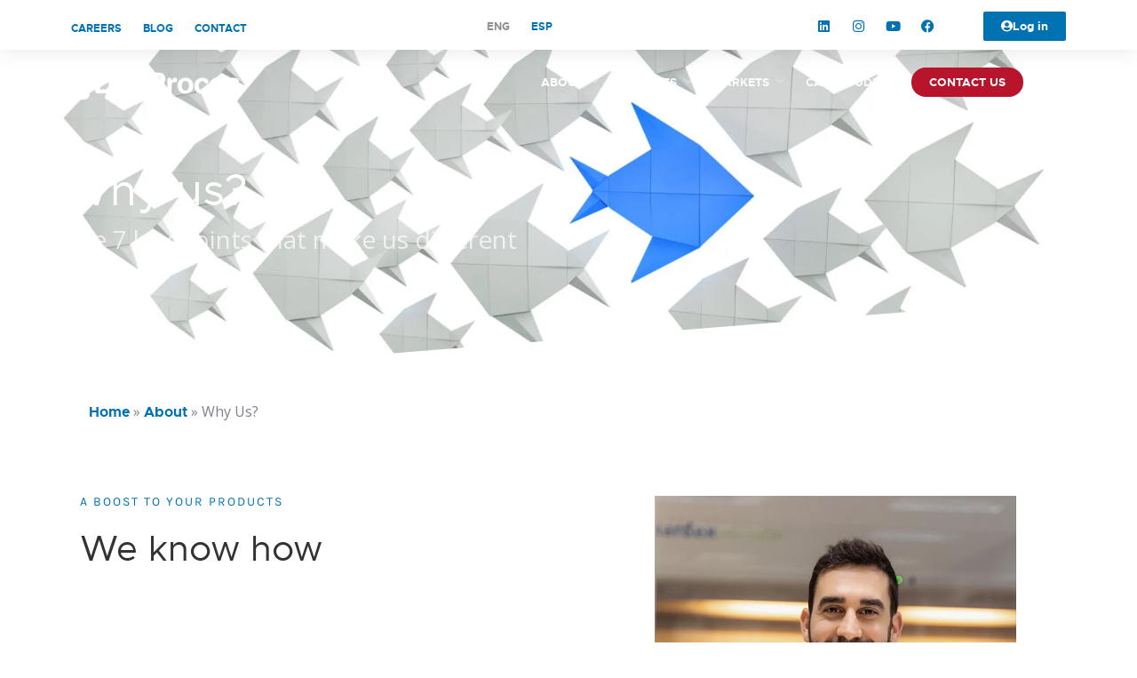

--- FILE ---
content_type: text/html; charset=UTF-8
request_url: https://digiproces.com/about/why-us/
body_size: 31586
content:
<!DOCTYPE html>
<html lang="en-GB"  data-menu="leftalign">
<head>

<link rel="profile" href="//gmpg.org/xfn/11" />


<meta name='robots' content='index, follow, max-image-preview:large, max-snippet:-1, max-video-preview:-1' />
<link rel="alternate" hreflang="en" href="https://digiproces.com/about/why-us/" />
<link rel="alternate" hreflang="es" href="https://digiproces.com/es/sobre-nosotros/por-que-nosotros/" />
<link rel="alternate" hreflang="x-default" href="https://digiproces.com/about/why-us/" />
<meta http-equiv="Content-Type" content="text/html; charset=utf-8" /><meta name="viewport" content="width=device-width, initial-scale=1, maximum-scale=1" /><meta name="format-detection" content="telephone=no">
	<!-- This site is optimized with the Yoast SEO plugin v25.4 - https://yoast.com/wordpress/plugins/seo/ -->
	<title>Why Us | DigiProces</title>
	<meta name="description" content="The 7 key points that make DigiProces different. We know how to give a boost to your product. Contact us now to learn about our EMS services." />
	<link rel="canonical" href="https://digiproces.com/about/why-us/" />
	<meta property="og:locale" content="en_GB" />
	<meta property="og:type" content="article" />
	<meta property="og:title" content="Why Us | DigiProces" />
	<meta property="og:description" content="The 7 key points that make DigiProces different. We know how to give a boost to your product. Contact us now to learn about our EMS services." />
	<meta property="og:url" content="https://digiproces.com/about/why-us/" />
	<meta property="og:site_name" content="DigiProces" />
	<meta property="article:modified_time" content="2025-06-10T17:57:36+00:00" />
	<meta property="og:image" content="https://digiproces.com/wp-content/uploads/2021/04/Marcel.jpg" />
	<meta name="twitter:card" content="summary_large_image" />
	<meta name="twitter:label1" content="Estimated reading time" />
	<meta name="twitter:data1" content="4 minutes" />
	<script type="application/ld+json" class="yoast-schema-graph">{"@context":"https://schema.org","@graph":[{"@type":"WebPage","@id":"https://digiproces.com/about/why-us/","url":"https://digiproces.com/about/why-us/","name":"Why Us | DigiProces","isPartOf":{"@id":"https://digiproces.com/#website"},"primaryImageOfPage":{"@id":"https://digiproces.com/about/why-us/#primaryimage"},"image":{"@id":"https://digiproces.com/about/why-us/#primaryimage"},"thumbnailUrl":"https://digiproces.com/wp-content/uploads/2021/04/Marcel.jpg","datePublished":"2021-03-01T17:21:16+00:00","dateModified":"2025-06-10T17:57:36+00:00","description":"The 7 key points that make DigiProces different. We know how to give a boost to your product. Contact us now to learn about our EMS services.","breadcrumb":{"@id":"https://digiproces.com/about/why-us/#breadcrumb"},"inLanguage":"en-GB","potentialAction":[{"@type":"ReadAction","target":["https://digiproces.com/about/why-us/"]}]},{"@type":"ImageObject","inLanguage":"en-GB","@id":"https://digiproces.com/about/why-us/#primaryimage","url":"https://digiproces.com/wp-content/uploads/2021/04/Marcel.jpg","contentUrl":"https://digiproces.com/wp-content/uploads/2021/04/Marcel.jpg","width":784,"height":1000},{"@type":"BreadcrumbList","@id":"https://digiproces.com/about/why-us/#breadcrumb","itemListElement":[{"@type":"ListItem","position":1,"name":"Home","item":"https://digiproces.com/"},{"@type":"ListItem","position":2,"name":"About","item":"https://digiproces.com/about/"},{"@type":"ListItem","position":3,"name":"Why Us?"}]},{"@type":"WebSite","@id":"https://digiproces.com/#website","url":"https://digiproces.com/","name":"DigiProces","description":"Diseño, industrialitzación, fabricación y montaje de circuitos electrónicos.","potentialAction":[{"@type":"SearchAction","target":{"@type":"EntryPoint","urlTemplate":"https://digiproces.com/?s={search_term_string}"},"query-input":{"@type":"PropertyValueSpecification","valueRequired":true,"valueName":"search_term_string"}}],"inLanguage":"en-GB"}]}</script>
	<!-- / Yoast SEO plugin. -->


<link rel="alternate" type="application/rss+xml" title="DigiProces &raquo; Feed" href="https://digiproces.com/feed/" />
<link rel="alternate" type="application/rss+xml" title="DigiProces &raquo; Comments Feed" href="https://digiproces.com/comments/feed/" />
<link rel="alternate" title="oEmbed (JSON)" type="application/json+oembed" href="https://digiproces.com/wp-json/oembed/1.0/embed?url=https%3A%2F%2Fdigiproces.com%2Fabout%2Fwhy-us%2F" />
<link rel="alternate" title="oEmbed (XML)" type="text/xml+oembed" href="https://digiproces.com/wp-json/oembed/1.0/embed?url=https%3A%2F%2Fdigiproces.com%2Fabout%2Fwhy-us%2F&#038;format=xml" />
<style id='wp-img-auto-sizes-contain-inline-css' type='text/css'>
img:is([sizes=auto i],[sizes^="auto," i]){contain-intrinsic-size:3000px 1500px}
/*# sourceURL=wp-img-auto-sizes-contain-inline-css */
</style>
<style id='classic-theme-styles-inline-css' type='text/css'>
/*! This file is auto-generated */
.wp-block-button__link{color:#fff;background-color:#32373c;border-radius:9999px;box-shadow:none;text-decoration:none;padding:calc(.667em + 2px) calc(1.333em + 2px);font-size:1.125em}.wp-block-file__button{background:#32373c;color:#fff;text-decoration:none}
/*# sourceURL=/wp-includes/css/classic-themes.min.css */
</style>
<link rel='stylesheet' id='contact-form-7-css' href='https://digiproces.com/wp-content/plugins/contact-form-7/includes/css/styles.css?ver=6.0.6' type='text/css' media='all' />
<link rel='stylesheet' id='wpml-menu-item-0-css' href='https://digiproces.com/wp-content/plugins/sitepress-multilingual-cms/templates/language-switchers/menu-item/style.min.css?ver=1' type='text/css' media='all' />
<style id='wpml-menu-item-0-inline-css' type='text/css'>
.wpml-ls-slot-88.wpml-ls-current-language, .wpml-ls-slot-88.wpml-ls-current-language a, .wpml-ls-slot-88.wpml-ls-current-language a:visited{color:#8e8f96;}
/*# sourceURL=wpml-menu-item-0-inline-css */
</style>
<link rel='stylesheet' id='avante-reset-css-css' href='https://digiproces.com/wp-content/themes/avante/css/core/reset.css?ver=6.9' type='text/css' media='all' />
<link rel='stylesheet' id='avante-wordpress-css-css' href='https://digiproces.com/wp-content/themes/avante/css/core/wordpress.css?ver=6.9' type='text/css' media='all' />
<link rel='stylesheet' id='avante-screen-css' href='https://digiproces.com/wp-content/themes/avante/css/core/screen.css?ver=6.9' type='text/css' media='all' />
<style id='avante-screen-inline-css' type='text/css'>

                	@font-face {
	                	font-family: "GlacialIndifference-Regular";
	                	src: url(https://digiproces.com/wp-content/themes/avante/fonts/GlacialIndifference-Regular.woff) format("woff");
	                	font-weight: 400;
						font-style: normal;
	                }
                
                	@font-face {
	                	font-family: "GlacialIndifference-Bold";
	                	src: url(https://digiproces.com/wp-content/themes/avante/fonts/GlacialIndifference-Bold.woff) format("woff");
	                	font-weight: 700;
						font-style: normal;
	                }
                
/*# sourceURL=avante-screen-inline-css */
</style>
<link rel='stylesheet' id='avante-left-align-menu-css' href='https://digiproces.com/wp-content/themes/avante/css/menus/left-align-menu.css?ver=6.9' type='text/css' media='all' />
<link rel='stylesheet' id='themify-icons-css' href='https://digiproces.com/wp-content/themes/avante/css/themify-icons.css?ver=6.9' type='text/css' media='all' />
<link rel='stylesheet' id='avante-childtheme-css' href='https://digiproces.com/wp-content/themes/avante-child/style.css?ver=6.9' type='text/css' media='all' />
<link rel='stylesheet' id='elementor-icons-css' href='https://digiproces.com/wp-content/plugins/elementor/assets/lib/eicons/css/elementor-icons.min.css?ver=5.40.0' type='text/css' media='all' />
<link rel='stylesheet' id='elementor-frontend-css' href='https://digiproces.com/wp-content/plugins/elementor/assets/css/frontend.min.css?ver=3.29.2' type='text/css' media='all' />
<link rel='stylesheet' id='elementor-post-12-css' href='https://digiproces.com/wp-content/uploads/elementor/css/post-12.css?ver=1749649869' type='text/css' media='all' />
<link rel='stylesheet' id='modulobox-css' href='https://digiproces.com/wp-content/plugins/avante-elementor/assets/css/modulobox.css?ver=6.9' type='text/css' media='all' />
<link rel='stylesheet' id='swiper-css' href='https://digiproces.com/wp-content/plugins/elementor/assets/lib/swiper/v8/css/swiper.min.css?ver=8.4.5' type='text/css' media='all' />
<link rel='stylesheet' id='justifiedGallery-css' href='https://digiproces.com/wp-content/plugins/avante-elementor/assets/css/justifiedGallery.css?ver=6.9' type='text/css' media='all' />
<link rel='stylesheet' id='flickity-css' href='https://digiproces.com/wp-content/plugins/avante-elementor/assets/css/flickity.css?ver=6.9' type='text/css' media='all' />
<link rel='stylesheet' id='avante-elementor-css' href='https://digiproces.com/wp-content/plugins/avante-elementor/assets/css/avante-elementor.css?ver=6.9' type='text/css' media='all' />
<link rel='stylesheet' id='avante-elementor-responsive-css' href='https://digiproces.com/wp-content/plugins/avante-elementor/assets/css/avante-elementor-responsive.css?ver=6.9' type='text/css' media='all' />
<link rel='stylesheet' id='widget-heading-css' href='https://digiproces.com/wp-content/plugins/elementor/assets/css/widget-heading.min.css?ver=3.29.2' type='text/css' media='all' />
<link rel='stylesheet' id='widget-spacer-css' href='https://digiproces.com/wp-content/plugins/elementor/assets/css/widget-spacer.min.css?ver=3.29.2' type='text/css' media='all' />
<link rel='stylesheet' id='e-shapes-css' href='https://digiproces.com/wp-content/plugins/elementor/assets/css/conditionals/shapes.min.css?ver=3.29.2' type='text/css' media='all' />
<link rel='stylesheet' id='e-animation-slideInUp-css' href='https://digiproces.com/wp-content/plugins/elementor/assets/lib/animations/styles/slideInUp.min.css?ver=3.29.2' type='text/css' media='all' />
<link rel='stylesheet' id='widget-image-css' href='https://digiproces.com/wp-content/plugins/elementor/assets/css/widget-image.min.css?ver=3.29.2' type='text/css' media='all' />
<link rel='stylesheet' id='elementor-post-9649-css' href='https://digiproces.com/wp-content/uploads/elementor/css/post-9649.css?ver=1749650373' type='text/css' media='all' />
<link rel='stylesheet' id='avante-script-responsive-css-css' href='https://digiproces.com/wp-content/themes/avante/css/core/responsive.css?ver=6.9' type='text/css' media='all' />
<link rel='stylesheet' id='kirki-styles-global-css' href='https://digiproces.com/wp-content/themes/avante/modules/kirki/assets/css/kirki-styles.css?ver=3.0.21' type='text/css' media='all' />
<style id='kirki-styles-global-inline-css' type='text/css'>
#right-click-content{background:rgba(0, 0, 0, 0.5);color:#ffffff;}body, input[type=text], input[type=password], input[type=email], input[type=url], input[type=date], input[type=tel], input.wpcf7-text, .woocommerce table.cart td.actions .coupon .input-text, .woocommerce-page table.cart td.actions .coupon .input-text, .woocommerce #content table.cart td.actions .coupon .input-text, .woocommerce-page #content table.cart td.actions .coupon .input-text, select, textarea, .ui-widget input, .ui-widget select, .ui-widget textarea, .ui-widget button, .ui-widget label, .ui-widget-header, .zm_alr_ul_container{font-family:Open Sans;font-size:16px;font-weight:400;letter-spacing:0px;line-height:1.8;text-transform:none;}h1, h2, h3, h4, h5, h6, h7, .post_quote_title, strong[itemprop="author"], #page-content-wrapper .posts.blog li a, .page-content-wrapper .posts.blog li a, #filter_selected, blockquote, .sidebar-widget li.widget_products, #footer ul.sidebar-widget li ul.posts.blog li a, .woocommerce-page table.cart th, table.shop_table thead tr th, .testimonial_slider_content, .pagination, .pagination-detail{font-family:-apple-system, BlinkMacSystemFont, &quot;Segoe UI&quot;, Roboto, Oxygen-Sans, Ubuntu, Cantarell, &quot;Helvetica Neue&quot;, sans-serif;font-weight:700;letter-spacing:0px;line-height:1.7;text-transform:none;}h1{font-size:32px;}h2{font-size:28px;}h3{font-size:24px;}h4{font-size:22px;}h5{font-size:20px;}h6{font-size:18px;}body, #wrapper, #page-content-wrapper.fixed, #gallery_lightbox h2, .slider_wrapper .gallery_image_caption h2, #body_loading_screen, h3#reply-title span, .overlay_gallery_wrapper, .pagination a, .pagination span, #captcha-wrap .text-box input, .flex-direction-nav a, .blog_promo_title h6, #supersized li, #horizontal_gallery_wrapper .image_caption, body.password-protected #page-content-wrapper .inner .inner-wrapper .sidebar-content, body .ui-dialog[aria-describedby="ajax-login-register-login-dialog"], body .ui-dialog[aria-describedby="ajax-login-register-dialog"], #single-course-meta{background-color:#ffffff;}body, .pagination a, #gallery_lightbox h2, .slider_wrapper .gallery_image_caption h2, .post_info a, #page-content-wrapper.split #copyright, .page-content-wrapper.split #copyright, .ui-state-default a, .ui-state-default a:link, .ui-state-default a:visited, .woocommerce-MyAccount-navigation ul a, .woocommerce #page-content-wrapper div.product p.price, .woocommerce-page #page-content-wrapper div.product p.price{color:#7E8090;}::selection, .verline{background-color:#7E8090;}::-webkit-input-placeholder{color:#7E8090;}::-moz-placeholder{color:#7E8090;}:-ms-input-placeholder{color:#7E8090;}a, .gallery_proof_filter ul li a, #page-content-wrapper .sidebar .content .sidebar-widget li.widget_rss ul li cite, #footer-wrapper ul.sidebar-widget li.widget_rss ul li cite{color:#0072b2;}.flex-control-paging li a.flex-active, .post-attribute a:before, #menu-wrapper .nav ul li a:before, #menu-wrapper div .nav li > a:before, .post-attribute a:before{background-color:#0072b2;}.flex-control-paging li a.flex-active, .image_boxed_wrapper:hover, .gallery_proof_filter ul li a.active, .gallery_proof_filter ul li a:hover{border-color:#0072b2;}a:hover, a:active, .post_info_comment a i, #commentform .required, #page-content-wrapper .sidebar .content .sidebar-widget li.widget_rss ul li .rss-date, #footer-wrapper ul.sidebar-widget li.widget_rss ul li .rss-date{color:#b8142b;}input[type=button]:hover, input[type=submit]:hover, a.button:hover, .button:hover, .button.submit, a.button.white:hover, .button.white:hover, a.button.white:active, .button.white:active, #menu-wrapper .nav ul li a:hover:before, #menu-wrapper div .nav li > a:hover:before, .post-attribute a:hover:before{background-color:#b8142b;}input[type=button]:hover, input[type=submit]:hover, a.button:hover, .button:hover, .button.submit, a.button.white:hover, .button.white:hover, a.button.white:active, .button.white:active, .sidebar-widget li.widget_recent_comments ul li.recentcomments a:hover{border-color:#b8142b;}h1, h2, h3, h4, h5, h6, h7, pre, code, tt, blockquote, .post-header h5 a, .post-header h3 a, .post-header.grid h6 a, .post-header.fullwidth h4 a, .post-header h5 a, blockquote, .site_loading_logo_item i, .ppb_subtitle, .woocommerce .woocommerce-ordering select, .woocommerce #page-content-wrapper a.button, .woocommerce.columns-4 ul.products li.product a.add_to_cart_button, .woocommerce.columns-4 ul.products li.product a.add_to_cart_button:hover, .ui-accordion .ui-accordion-header a, .tabs .ui-state-active a, .post-header h5 a, .post-header h6 a, .flex-direction-nav a:before, .social_share_button_wrapper .social_post_view .view_number, .social_share_button_wrapper .social_post_share_count .share_number, .portfolio_post_previous a, .portfolio_post_next a, #filter_selected, #autocomplete li strong, .themelink, body .ui-dialog[aria-describedby="ajax-login-register-login-dialog"] .ui-dialog-titlebar .ui-dialog-title, body .ui-dialog[aria-describedby="ajax-login-register-dialog"] .ui-dialog-titlebar .ui-dialog-title{color:#181c30;}body.page.page-template-gallery-archive-split-screen-php #fp-nav li .active span, body.tax-gallerycat #fp-nav li .active span, body.page.page-template-portfolio-fullscreen-split-screen-php #fp-nav li .active span, body.page.tax-portfolioset #fp-nav li .active span, body.page.page-template-gallery-archive-split-screen-php #fp-nav ul li a span, body.tax-gallerycat #fp-nav ul li a span, body.page.page-template-portfolio-fullscreen-split-screen-php #fp-nav ul li a span, body.page.tax-portfolioset #fp-nav ul li a span{background-color:#181c30;}hr, .post.type-post, .comment .right, .widget_tag_cloud div a, .meta-tags a, .tag_cloud a, #footer, #post_more_wrapper, #page-content-wrapper .inner .sidebar-content, #page-content-wrapper .inner .sidebar-content.left-sidebar, .ajax_close, .ajax_next, .ajax_prev, .portfolio_next, .portfolio_prev, .portfolio_next_prev_wrapper.video .portfolio_prev, .portfolio_next_prev_wrapper.video .portfolio_next, .separated, .blog_next_prev_wrapper, #post_more_wrapper h5, #ajax_portfolio_wrapper.hidding, #ajax_portfolio_wrapper.visible, .tabs.vertical .ui-tabs-panel, .ui-tabs.vertical.right .ui-tabs-nav li, .woocommerce div.product .woocommerce-tabs ul.tabs li, .woocommerce #content div.product .woocommerce-tabs ul.tabs li, .woocommerce-page div.product .woocommerce-tabs ul.tabs li, .woocommerce-page #content div.product .woocommerce-tabs ul.tabs li, .woocommerce div.product .woocommerce-tabs .panel, .woocommerce-page div.product .woocommerce-tabs .panel, .woocommerce #content div.product .woocommerce-tabs .panel, .woocommerce-page #content div.product .woocommerce-tabs .panel, .woocommerce table.shop_table, .woocommerce-page table.shop_table, .woocommerce .cart-collaterals .cart_totals, .woocommerce-page .cart-collaterals .cart_totals, .woocommerce .cart-collaterals .shipping_calculator, .woocommerce-page .cart-collaterals .shipping_calculator, .woocommerce .cart-collaterals .cart_totals tr td, .woocommerce .cart-collaterals .cart_totals tr th, .woocommerce-page .cart-collaterals .cart_totals tr td, .woocommerce-page .cart-collaterals .cart_totals tr th, table tr th, table tr td, .woocommerce #payment, .woocommerce-page #payment, .woocommerce #payment ul.payment_methods li, .woocommerce-page #payment ul.payment_methods li, .woocommerce #payment div.form-row, .woocommerce-page #payment div.form-row, .ui-tabs li:first-child, .ui-tabs .ui-tabs-nav li, .ui-tabs.vertical .ui-tabs-nav li, .ui-tabs.vertical.right .ui-tabs-nav li.ui-state-active, .ui-tabs.vertical .ui-tabs-nav li:last-child, #page-content-wrapper .inner .sidebar-wrapper ul.sidebar-widget li.widget_nav_menu ul.menu li.current-menu-item a, .page-content-wrapper .inner .sidebar-wrapper ul.sidebar-widget li.widget_nav_menu ul.menu li.current-menu-item a, .ui-accordion .ui-accordion-header, .ui-accordion .ui-accordion-content, #page-content-wrapper .sidebar .content .sidebar-widget li h2.widgettitle:before, h2.widgettitle:before, #autocomplete, .ppb_blog_minimal .one-third_bg, .tabs .ui-tabs-panel, .ui-tabs .ui-tabs-nav li, .ui-tabs li:first-child, .ui-tabs.vertical .ui-tabs-nav li:last-child, .woocommerce .woocommerce-ordering select, .woocommerce div.product .woocommerce-tabs ul.tabs li.active, .woocommerce-page div.product .woocommerce-tabs ul.tabs li.active, .woocommerce #content div.product .woocommerce-tabs ul.tabs li.active, .woocommerce-page #content div.product .woocommerce-tabs ul.tabs li.active, .woocommerce-page table.cart th, table.shop_table thead tr th, hr.title_break, .overlay_gallery_border, #page-content-wrapper.split #copyright, .page-content-wrapper.split #copyright, .post.type-post, .events.type-events, h5.event_title, .post-header h5.event_title, .client_archive_wrapper, #page-content-wrapper .sidebar .content .sidebar-widget li.widget, .page-content-wrapper .sidebar .content .sidebar-widget li.widget, hr.title_break.bold, blockquote, .social_share_button_wrapper, .social_share_button_wrapper, body:not(.single) .post-wrapper, .theme-border, #about-the-author, .related.products, .woocommerce div.product div.summary .product_meta, #single-course-meta ul.single-course-meta-data li.single-course-meta-data-separator, body .course-curriculum ul.curriculum-sections .section-header, .course-reviews-list li, .course-reviews-list-shortcode li, .wp-block-table, .wp-block-table td, .wp-block-table th, .wp-block-table.is-style-stripes td, .wp-block-table.is-style-stripes th, table, .widget_categories ul > li, .widget_pages ul > li, .widget_archive ul > li, #page-content-wrapper .sidebar .content .sidebar-widget li h2.widgettitle:before, h2.widgettitle:before, #page-content-wrapper .sidebar .content .sidebar-widget li h2.widgettitle:after, h2.widgettitle:after{border-color:#D8D8D8;}input[type=text], input[type=password], input[type=email], input[type=url], input[type=tel], input[type=date], textarea{-webkit-border-radius:5px;-moz-border-radius:5px;border-radius:5px;}input[type=submit], input[type=button], a.button, .button, .woocommerce .page_slider a.button, a.button.fullwidth, .woocommerce-page div.product form.cart .button, .woocommerce #respond input#submit.alt, .woocommerce a.button.alt, .woocommerce button.button.alt, .woocommerce input.button.alt, body .ui-dialog[aria-describedby="ajax-login-register-login-dialog"] .form-wrapper input[type="submit"], body .ui-dialog[aria-describedby="ajax-login-register-dialog"] .form-wrapper input[type="submit"], .select2-container--default .select2-selection--single{font-family:Roboto;font-size:16px;font-weight:400;line-height:1.7;text-transform:none;}input[type=text], input[type=password], input[type=email], input[type=url], input[type=tel], input[type=date], textarea, .widget_search form{background-color:#ffffff;}input[type=text], input[type=password], input[type=email], input[type=url], input[type=tel], input[type=date], textarea.widget_search input.search-field{color:#181B31;}input[type=text], input[type=password], input[type=email], input[type=url], input[type=tel], input[type=date], textarea, .select2-container--default .select2-selection--single, .select2-dropdown, .widget_search form{border-color:#D8D8D8;}input[type=text]:focus, input[type=password]:focus, input[type=email]:focus, input[type=url]:focus, input[type=date]:focus, textarea:focus, .widget_search form.focus{border-color:#181B31;}.input-effect ~ .focus-border{background-color:#181B31;}input[type=submit], input[type=button], a.button, .button, .woocommerce .page_slider a.button, a.button.fullwidth, .woocommerce-page div.product form.cart .button, .woocommerce #respond input#submit.alt, .woocommerce a.button.alt, .woocommerce button.button.alt, .woocommerce input.button.alt, body .ui-dialog[aria-describedby="ajax-login-register-login-dialog"] .form-wrapper input[type="submit"], body .ui-dialog[aria-describedby="ajax-login-register-dialog"] .form-wrapper input[type="submit"], body.learnpress-page #page-content-wrapper .order-recover .lp-button, .learnpress-page #learn-press-profile-basic-information button, body #page-content-wrapper p#lp-avatar-actions button, .learnpress-page #profile-content-settings form button[type=submit], button, .woocommerce #respond input#submit{font-family:Cabin;font-size:14px;font-weight:700;letter-spacing:0px;line-height:1.8;text-transform:none;}input[type=submit], input[type=button], a.button, .button, .woocommerce .page_slider a.button, a.button.fullwidth, .woocommerce-page div.product form.cart .button, .woocommerce #respond input#submit.alt, .woocommerce a.button.alt, .woocommerce button.button.alt, .woocommerce input.button.alt, body .ui-dialog[aria-describedby="ajax-login-register-login-dialog"] .form-wrapper input[type="submit"], body .ui-dialog[aria-describedby="ajax-login-register-dialog"] .form-wrapper input[type="submit"], a#go-to-top, .pagination span, .widget_tag_cloud div a, .pagination a, .pagination span, body.learnpress-page #page-content-wrapper .order-recover .lp-button, .learnpress-page #learn-press-profile-basic-information button, body #page-content-wrapper p#lp-avatar-actions button, .learnpress-page #profile-content-settings form button[type=submit], .learnpress-page #page-content-wrapper .lp-button, button, .woocommerce #respond input#submit{-webkit-border-radius:5px;-moz-border-radius:5px;border-radius:5px;}input[type=submit], input[type=button], a.button, .button, .pagination span, .pagination a:hover, .woocommerce .footer-main-container .button, .woocommerce .footer-main-container .button:hover, .woocommerce-page div.product form.cart .button, .woocommerce #respond input#submit.alt, .woocommerce a.button.alt, .woocommerce button.button.alt, .woocommerce input.button.alt, .post-type-icon, .filter li a:hover, .filter li a.active, #portfolio_wall_filters li a.active, #portfolio_wall_filters li a:hover, .comment_box, .one-half.gallery2 .portfolio_type_wrapper, .one-third.gallery3 .portfolio_type_wrapper, .one_fourth.gallery4 .portfolio_type_wrapper, .one_fifth.gallery5 .portfolio_type_wrapper, .portfolio_type_wrapper, .widget_tag_cloud div a:hover, .ui-accordion .ui-accordion-header .ui-icon, .mobile-menu-wrapper #mobile-menu-close.button, .mobile-menu-wrapper #btn-close-mobile-menu, body .ui-dialog[aria-describedby="ajax-login-register-login-dialog"] .form-wrapper input[type="submit"], body .ui-dialog[aria-describedby="ajax-login-register-dialog"] .form-wrapper input[type="submit"], .learnpress-page #page-content-wrapper .lp-button, .learnpress-page #learn-press-profile-basic-information button, .learnpress-page #profile-content-settings form button[type=submit], button, .widget_search input#searchsubmit:hover, #wp-calendar caption, #wp-calendar thead th, #page-content-wrapper .sidebar .content .sidebar-widget li.widget_categories .cat-count, .widget_categories .cat-count, #page-content-wrapper .sidebar .content .sidebar-widget li.widget_archive .archive-count, .widget_archive .archive-count, .woocommerce #respond input#submit{background-color:#0072b2;}.pagination span, .pagination a:hover, .button.ghost, .button.ghost:hover, .button.ghost:active, blockquote:after, .woocommerce-MyAccount-navigation ul li.is-active, body .ui-dialog[aria-describedby="ajax-login-register-login-dialog"] .form-wrapper input[type="submit"], body .ui-dialog[aria-describedby="ajax-login-register-dialog"] .form-wrapper input[type="submit"], .learnpress-page #page-content-wrapper .lp-button, .learnpress-page #learn-press-profile-basic-information button, .learnpress-page #profile-content-settings form button[type=submit], .widget_search input#searchsubmit:hover{border-color:#0072b2;}.comment_box:before, .comment_box:after{border-top-color:#0072b2;}.button.ghost, .button.ghost:hover, .button.ghost:active, .infinite_load_more, blockquote:before, .woocommerce-MyAccount-navigation ul li.is-active a, body .ui-dialog[aria-describedby="ajax-login-register-login-dialog"] .form-wrapper input[type="submit"], body .ui-dialog[aria-describedby="ajax-login-register-dialog"] .form-wrapper input[type="submit"], #page-content-wrapper .inner .sidebar-wrapper .sidebar-widget li.widget_recent_comments ul li.recentcomments a:not(.url){color:#0072b2;}input[type=submit], input[type=button], a.button, .button, .pagination a:hover, .woocommerce .footer-main-container .button , .woocommerce .footer-main-container .button:hover, .woocommerce-page div.product form.cart .button, .woocommerce #respond input#submit.alt, .woocommerce a.button.alt, .woocommerce button.button.alt, .woocommerce input.button.alt, .post-type-icon, .filter li a:hover, .filter li a.active, #portfolio_wall_filters li a.active, #portfolio_wall_filters li a:hover, .comment_box, .one-half.gallery2 .portfolio_type_wrapper, .one-third.gallery3 .portfolio_type_wrapper, .one_fourth.gallery4 .portfolio_type_wrapper, .one_fifth.gallery5 .portfolio_type_wrapper, .portfolio_type_wrapper, .widget_tag_cloud div a:hover, .ui-accordion .ui-accordion-header .ui-icon, .mobile-menu-wrapper #mobile-menu-close.button, #go-to-top, body .ui-dialog[aria-describedby="ajax-login-register-login-dialog"] .form-wrapper input[type="submit"], body .ui-dialog[aria-describedby="ajax-login-register-dialog"] .form-wrapper input[type="submit"],.pagination span.current, .mobile-menu-wrapper #btn-close-mobile-menu, body.learnpress-page #page-content-wrapper .lp-button, .learnpress-page #learn-press-profile-basic-information button, .learnpress-page #profile-content-settings form button[type=submit], button, .widget_search input#searchsubmit:hover, #wp-calendar caption, #wp-calendar thead th, #page-content-wrapper .sidebar .content .sidebar-widget li.widget_categories .cat-count, .widget_categories .cat-count, #page-content-wrapper .sidebar .content .sidebar-widget li.widget_archive .archive-count, .widget_archive .archive-count, .woocommerce #respond input#submit{color:#ffffff;}input[type=submit], input[type=button], a.button, .button, .pagination a:hover, .woocommerce .footer-main-container .button , .woocommerce .footer-main-container .button:hover, .woocommerce-page div.product form.cart .button, .woocommerce #respond input#submit.alt, .woocommerce a.button.alt, .woocommerce button.button.alt, .woocommerce input.button.alt, .infinite_load_more, .widget_tag_cloud div a:hover, .mobile-menu-wrapper #btn-close-mobile-menu, .mobile-menu-wrapper #mobile-menu-close.button, body .ui-dialog[aria-describedby="ajax-login-register-login-dialog"] .form-wrapper input[type="submit"], body .ui-dialog[aria-describedby="ajax-login-register-dialog"] .form-wrapper input[type="submit"], .learnpress-page #learn-press-profile-basic-information button, .learnpress-page #profile-content-settings form button[type=submit], button, .woocommerce #respond input#submit{border-color:#0072b2;}#wp-calendar tbody td#today{border-bottom-color:#0072b2;}input[type=button]:hover, input[type=submit]:hover, a.button:hover, .button:hover, .button.submit, a.button.white:hover, .button.white:hover, a.button.white:active, .button.white:active, .black_bg input[type=submit], .learnpress-page #page-content-wrapper .lp-button:hover, .learnpress-page #learn-press-profile-basic-information button:hover, .learnpress-page #profile-content-settings form button[type=submit]:hover, .woocommerce #respond input#submit:hover{background-color:#ffffff;}input[type=button]:hover, input[type=submit]:hover, a.button:hover, .button:hover, .button.submit, a.button.white:hover, .button.white:hover, a.button.white:active, .button.white:active, .black_bg input[type=submit], body.learnpress-page #page-content-wrapper .lp-button:hover, .learnpress-page #learn-press-profile-basic-information button:hover, .learnpress-page #profile-content-settings form button[type=submit]:hover, button:hover, .woocommerce #respond input#submit:hover{color:#0072b2;}input[type=button]:hover, input[type=submit]:hover, a.button:hover, .button:hover, .button.submit, a.button.white:hover, .button.white:hover, a.button.white:active, .button.white:active, .black_bg input[type=submit], .learnpress-page #learn-press-profile-basic-information button:hover, .learnpress-page #profile-content-settings form button[type=submit]:hover, button:hover, .woocommerce #respond input#submit:hover{border-color:#0072b2;}.frame_top, .frame_bottom, .frame_left, .frame_right{background:#000000;}#menu-wrapper .nav ul li a, #menu-wrapper div .nav li > a, .menu-client-wrapper{font-family:Cabin;font-size:16px;font-weight:700;line-height:1.7;text-transform:none;}#menu-wrapper .nav ul li, #menu-wrapper div .nav li, html[data-menu=center-menu-logo] #logo-right-wrapper{padding-top:28px;padding-bottom:28px;}.top-menu-bar, html{background-color:#ffffff;}#menu-wrapper .nav ul li a, #menu-wrapper div .nav li > a, #mobile-nav-icon, #logo-wrapper .social-profile-wrapper ul li a, .menu-cart-wrapper a{color:#181B31;}#mobile-nav-icon{border-color:#181B31;}#menu-wrapper .nav ul li a.hover, #menu-wrapper .nav ul li a:hover, #menu-wrapper div .nav li a.hover, #menu-wrapper div .nav li a:hover, .menu-cart-wrapper a:hover, #page_share:hover, #logo-wrapper .social-profile-wrapper ul li a:hover{color:#0172b1;}#menu-wrapper .nav ul li a:before, #menu-wrapper div .nav li > a:before{background-color:#0172b1;}#menu-wrapper div .nav > li.current-menu-item > a, #menu-wrapper div .nav > li.current-menu-parent > a, #menu-wrapper div .nav > li.current-menu-ancestor > a, #menu-wrapper div .nav li ul:not(.sub-menu) li.current-menu-item a, #menu-wrapper div .nav li.current-menu-parent ul li.current-menu-item a, #logo-wrapper .social-profile-wrapper ul li a:active{color:#0172b1;}.top-menu-bar, #nav-wrapper{border-color:#ffffff;}.menu-cart-wrapper .cart-counter{background-color:#0172b1;color:#ffffff;}#menu-wrapper .nav ul li ul li a, #menu-wrapper div .nav li ul li a, #menu-wrapper div .nav li.current-menu-parent ul li a{font-family:Cabin;font-size:15px;font-weight:700;text-transform:none;}#menu-wrapper .nav ul li ul li a, #menu-wrapper div .nav li ul li a, #menu-wrapper div .nav li.current-menu-parent ul li a, #menu-wrapper div .nav li.current-menu-parent ul li.current-menu-item a, #menu-wrapper .nav ul li.megamenu ul li ul li a, #menu-wrapper div .nav li.megamenu ul li ul li a{color:#181B31;}#menu-wrapper .nav ul li ul li a:hover, #menu-wrapper div .nav li ul li a:hover, #menu-wrapper div .nav li.current-menu-parent ul li a:hover, #menu-wrapper .nav ul li.megamenu ul li ul li a:hover, #menu-wrapper div .nav li.megamenu ul li ul li a:hover, #menu-wrapper .nav ul li.megamenu ul li ul li a:active, #menu-wrapper div .nav li.megamenu ul li ul li a:active, #menu-wrapper div .nav li.current-menu-parent ul li.current-menu-item a:hover{color:#1e73be;}#menu-wrapper .nav ul li ul li a:before, #menu-wrapper div .nav li ul li > a:before, #wrapper.transparent .top-menu-bar:not(.scroll) #menu-wrapper div .nav ul li ul li a:before{background-color:#1e73be;}#menu-wrapper .nav ul li ul, #menu-wrapper div .nav li ul{background:#ffffff;border-color:#ffffff;}#menu-wrapper div .nav li.megamenu ul li > a, #menu-wrapper div .nav li.megamenu ul li > a:hover, #menu-wrapper div .nav li.megamenu ul li > a:active, #menu-wrapper div .nav li.megamenu ul li.current-menu-item > a{color:#181B31;}#menu-wrapper div .nav li.megamenu ul li{border-color:#D8D8D8;}.above-top-menu-bar{background:#ffffff;}#top-menu li a, .top-contact-info, .top-contact-info i, .top-contact-info a, .top-contact-info a:hover, .top-contact-info a:active{color:#181B31;}.mobile-main-nav li a, #side-sub-menu li a{font-family:-apple-system, BlinkMacSystemFont, &quot;Segoe UI&quot;, Roboto, Oxygen-Sans, Ubuntu, Cantarell, &quot;Helvetica Neue&quot;, sans-serif;font-size:18px;font-weight:700;letter-spacing:0px;line-height:3;text-transform:none;}#side-sub-menu li a{font-family:-apple-system, BlinkMacSystemFont, &quot;Segoe UI&quot;, Roboto, Oxygen-Sans, Ubuntu, Cantarell, &quot;Helvetica Neue&quot;, sans-serif;font-size:16px;font-weight:700;letter-spacing:0px;line-height:2;text-transform:none;}.mobile-menu-wrapper{background-color:#ffffff;}.mobile-main-nav li a, #side-sub-menu li a, .mobile-menu-wrapper .sidebar-wrapper a, .mobile-menu-wrapper .sidebar-wrapper, #btn-close-mobile-menu i, .mobile-menu-wrapper .social-profile-wrapper ul li a, .fullmenu_content #copyright, .mobile-menu-wrapper .sidebar-wrapper h2.widgettitle{color:#181B31;}.mobile-main-nav li a:hover, .mobile-main-nav li a:active, #side-sub-menu li a:hover, #side-sub-menu li a:active, .mobile-menu-wrapper .social-profile-wrapper ul li a:hover{color:#1e73be;}#page-header.hasbg{height:600px;}#page-header{background-color:#085581;padding-top:80px;padding-bottom:80px;margin-bottom:45px;}#page-header .page-title-wrapper .page-title-inner{text-align:left;}#page-header h1{font-family:-apple-system, BlinkMacSystemFont, &quot;Segoe UI&quot;, Roboto, Oxygen-Sans, Ubuntu, Cantarell, &quot;Helvetica Neue&quot;, sans-serif;font-size:45px;font-weight:700;letter-spacing:0px;line-height:1.2;text-transform:none;color:#ffffff;}.page-tagline, .post-detail.single-post{font-family:Roboto;font-size:14px;font-weight:500;text-transform:none;color:#7e8090;}#page-content-wrapper .sidebar .content .sidebar-widget li h2.widgettitle, h2.widgettitle, h5.widgettitle{font-family:Cabin;font-size:13px;font-weight:700;letter-spacing:2px;text-transform:uppercase;color:#181B31;border-color:#181B31;}#page-content-wrapper .inner .sidebar-wrapper .sidebar .content, .page-content-wrapper .inner .sidebar-wrapper .sidebar .content{color:#7E8090;}#page-content-wrapper .inner .sidebar-wrapper a:not(.button), .page-content-wrapper .inner .sidebar-wrapper a:not(.button){color:#181B31;}.widget_nav_menu ul > li.menu-item-has-children > a:after{border-color:#181B31;}#page-content-wrapper .inner .sidebar-wrapper a:hover:not(.button), #page-content-wrapper .inner .sidebar-wrapper a:active:not(.button), .page-content-wrapper .inner .sidebar-wrapper a:hover:not(.button), .page-content-wrapper .inner .sidebar-wrapper a:active:not(.button){color:#57B957;}#footer{font-size:15px;}.footer-main-container-wrapper{font-size:13px;}.footer-main-container, #footer{background-color:#ffffff;}#footer, #copyright, #footer-menu li a, #footer-menu li a:hover, #footer-menu li a:active, #footer input[type=text], #footer input[type=password], #footer input[type=email], #footer input[type=url], #footer input[type=tel], #footer input[type=date], #footer textarea, #footer blockquote{color:#7E8090;}#copyright a, #copyright a:active, #footer a, #footer a:active#footer_photostream a{color:#181B31;}#footer .sidebar-widget li h2.widgettitle{border-color:#181B31;color:#181B31;}#copyright a:hover, #footer a:hover, .social-profile-wrapper ul li a:hover, #footer a:hover, #footer_photostream a:hover{color:#57B957;}#footer table tr td, #footer .widget_tag_cloud div a{border-color:#D8D8D8;}#footer table tbody tr:nth-child(even){background:#D8D8D8;}.footer-main-container{background-color:#ffffff;}.footer-main-container, #copyright{color:#181B31;}.footer-main-container a, #copyright a, #footer-menu li a{color:#181B31;}.footer-main-container a:hover, #copyright a:hover, #footer-menu li a:hover{color:#57B957;}.footer-main-container-wrapper, .footer-main-container{border-color:#D8D8D8;}.footer-main-container-wrapper .social-profile-wrapper ul li a{color:#181B31;}a#go-to-top{background:rgba(0,0,0,0.1);color:#ffffff;}#page-content-wrapper.blog-wrapper, .post-excerpt.post-tag a:after, .post-excerpt.post-tag a:before, .post-navigation .navigation-post-content{background-color:#ffffff;}.post-info-cat, .post-info-cat a{color:#57B957;border-color:#57B957;}.post-featured-image-hover .post-type-icon{background:#181B31;}.blog_post-content-wrapper.layout_grid .post-content-wrapper, .blog_post-content-wrapper.layout_masonry .post-content-wrapper, .blog_post-content-wrapper.layout_metro .post-content-wrapper, .blog_post-content-wrapper.layout_classic .post-content-wrapper{background:#ffffff;}.post-header h5, h6.subtitle, .post-caption h1, #page-content-wrapper .posts.blog li a, .page-content-wrapper .posts.blog li a, #post_featured_slider li .slider_image .slide_post h2, .post-header.grid h6, .sidebar-widget li.widget_recent_comments ul li.recentcomments a:not(.url), #page-content-wrapper .sidebar .content .sidebar-widget li.widget_rss ul li a.rsswidget, #footer-wrapper ul.sidebar-widget li.widget_rss ul li a.rsswidget{font-family:-apple-system, BlinkMacSystemFont, &quot;Segoe UI&quot;, Roboto, Oxygen-Sans, Ubuntu, Cantarell, &quot;Helvetica Neue&quot;, sans-serif;font-weight:700;letter-spacing:0px;text-transform:none;}body.single-post #page-header h1{font-family:-apple-system, BlinkMacSystemFont, &quot;Segoe UI&quot;, Roboto, Oxygen-Sans, Ubuntu, Cantarell, &quot;Helvetica Neue&quot;, sans-serif;font-size:40px;font-weight:700;letter-spacing:0px;line-height:1.3;text-transform:none;}body.single-post #page-content-wrapper.blog-wrapper, .post-related .post-header-wrapper{background:#ffffff;}.post-excerpt.post-tag a{background:#f0f0f0;color:#444;}.post-excerpt.post-tag a:after{border-left-color:#f0f0f0;}
/*# sourceURL=kirki-styles-global-inline-css */
</style>
<link rel='stylesheet' id='elementor-gf-local-poppins-css' href='https://digiproces.com/wp-content/uploads/elementor/google-fonts/css/poppins.css?ver=1749648907' type='text/css' media='all' />
<link rel='stylesheet' id='elementor-gf-local-karla-css' href='https://digiproces.com/wp-content/uploads/elementor/google-fonts/css/karla.css?ver=1749650375' type='text/css' media='all' />
<script type="text/javascript" src="https://digiproces.com/wp-includes/js/jquery/jquery.min.js?ver=3.7.1" id="jquery-core-js"></script>
<script type="text/javascript" src="https://digiproces.com/wp-includes/js/jquery/jquery-migrate.min.js?ver=3.4.1" id="jquery-migrate-js"></script>
<script type="text/javascript" src="https://digiproces.com/wp-content/plugins/sitepress-multilingual-cms/templates/language-switchers/legacy-dropdown/script.min.js?ver=1" id="wpml-legacy-dropdown-0-js"></script>
<link rel="https://api.w.org/" href="https://digiproces.com/wp-json/" /><link rel="alternate" title="JSON" type="application/json" href="https://digiproces.com/wp-json/wp/v2/pages/9649" /><link rel="EditURI" type="application/rsd+xml" title="RSD" href="https://digiproces.com/xmlrpc.php?rsd" />
<meta name="generator" content="WordPress 6.9" />
<link rel='shortlink' href='https://digiproces.com/?p=9649' />
<meta name="generator" content="WPML ver:4.7.6 stt:1,2;" />
<style type='text/css'> .ae_data .elementor-editor-element-setting {
            display:none !important;
            }
            </style><script>document.createElement( "picture" );if(!window.HTMLPictureElement && document.addEventListener) {window.addEventListener("DOMContentLoaded", function() {var s = document.createElement("script");s.src = "https://digiproces.com/wp-content/plugins/webp-express/js/picturefill.min.js";document.body.appendChild(s);});}</script>
<link rel="preload" as="font" href="https://digiproces.com/wp-content/themes/avante/fonts/themify.woff" crossorigin><meta name="generator" content="Elementor 3.29.2; features: additional_custom_breakpoints, e_local_google_fonts; settings: css_print_method-external, google_font-enabled, font_display-auto">
<style type="text/css">.recentcomments a{display:inline !important;padding:0 !important;margin:0 !important;}</style>			<style>
				.e-con.e-parent:nth-of-type(n+4):not(.e-lazyloaded):not(.e-no-lazyload),
				.e-con.e-parent:nth-of-type(n+4):not(.e-lazyloaded):not(.e-no-lazyload) * {
					background-image: none !important;
				}
				@media screen and (max-height: 1024px) {
					.e-con.e-parent:nth-of-type(n+3):not(.e-lazyloaded):not(.e-no-lazyload),
					.e-con.e-parent:nth-of-type(n+3):not(.e-lazyloaded):not(.e-no-lazyload) * {
						background-image: none !important;
					}
				}
				@media screen and (max-height: 640px) {
					.e-con.e-parent:nth-of-type(n+2):not(.e-lazyloaded):not(.e-no-lazyload),
					.e-con.e-parent:nth-of-type(n+2):not(.e-lazyloaded):not(.e-no-lazyload) * {
						background-image: none !important;
					}
				}
			</style>
			<link rel="icon" href="https://digiproces.com/wp-content/uploads/2021/01/favicon-100x100.png" sizes="32x32" />
<link rel="icon" href="https://digiproces.com/wp-content/uploads/2021/01/favicon-300x300.png" sizes="192x192" />
<link rel="apple-touch-icon" href="https://digiproces.com/wp-content/uploads/2021/01/favicon-300x300.png" />
<meta name="msapplication-TileImage" content="https://digiproces.com/wp-content/uploads/2021/01/favicon-300x300.png" />
		<style type="text/css" id="wp-custom-css">
			.popup-content .form-legal p {
    font-size: 15px;
}

.popup-content p {
	margin-bottom:0!important;
	padding-bottom:0!important;
  padding-top: 0!important;
}		</style>
		<!-- Global site tag (gtag.js) - Google Analytics -->
<script async src="https://www.googletagmanager.com/gtag/js?id=UA-360161-5"></script>
<script>
  window.dataLayer = window.dataLayer || [];
  function gtag(){dataLayer.push(arguments);}
  gtag('js', new Date());

  gtag('config', 'UA-360161-5');
</script>


<!-- Google Tag Manager -->
<script>(function(w,d,s,l,i){w[l]=w[l]||[];w[l].push({'gtm.start':
new Date().getTime(),event:'gtm.js'});var f=d.getElementsByTagName(s)[0],
j=d.createElement(s),dl=l!='dataLayer'?'&l='+l:'';j.async=true;j.src=
'https://www.googletagmanager.com/gtm.js?id='+i+dl;f.parentNode.insertBefore(j,f);
})(window,document,'script','dataLayer','GTM-N5RBLD4');</script>
<!-- End Google Tag Manager -->
<style id='global-styles-inline-css' type='text/css'>
:root{--wp--preset--aspect-ratio--square: 1;--wp--preset--aspect-ratio--4-3: 4/3;--wp--preset--aspect-ratio--3-4: 3/4;--wp--preset--aspect-ratio--3-2: 3/2;--wp--preset--aspect-ratio--2-3: 2/3;--wp--preset--aspect-ratio--16-9: 16/9;--wp--preset--aspect-ratio--9-16: 9/16;--wp--preset--color--black: #000000;--wp--preset--color--cyan-bluish-gray: #abb8c3;--wp--preset--color--white: #ffffff;--wp--preset--color--pale-pink: #f78da7;--wp--preset--color--vivid-red: #cf2e2e;--wp--preset--color--luminous-vivid-orange: #ff6900;--wp--preset--color--luminous-vivid-amber: #fcb900;--wp--preset--color--light-green-cyan: #7bdcb5;--wp--preset--color--vivid-green-cyan: #00d084;--wp--preset--color--pale-cyan-blue: #8ed1fc;--wp--preset--color--vivid-cyan-blue: #0693e3;--wp--preset--color--vivid-purple: #9b51e0;--wp--preset--gradient--vivid-cyan-blue-to-vivid-purple: linear-gradient(135deg,rgb(6,147,227) 0%,rgb(155,81,224) 100%);--wp--preset--gradient--light-green-cyan-to-vivid-green-cyan: linear-gradient(135deg,rgb(122,220,180) 0%,rgb(0,208,130) 100%);--wp--preset--gradient--luminous-vivid-amber-to-luminous-vivid-orange: linear-gradient(135deg,rgb(252,185,0) 0%,rgb(255,105,0) 100%);--wp--preset--gradient--luminous-vivid-orange-to-vivid-red: linear-gradient(135deg,rgb(255,105,0) 0%,rgb(207,46,46) 100%);--wp--preset--gradient--very-light-gray-to-cyan-bluish-gray: linear-gradient(135deg,rgb(238,238,238) 0%,rgb(169,184,195) 100%);--wp--preset--gradient--cool-to-warm-spectrum: linear-gradient(135deg,rgb(74,234,220) 0%,rgb(151,120,209) 20%,rgb(207,42,186) 40%,rgb(238,44,130) 60%,rgb(251,105,98) 80%,rgb(254,248,76) 100%);--wp--preset--gradient--blush-light-purple: linear-gradient(135deg,rgb(255,206,236) 0%,rgb(152,150,240) 100%);--wp--preset--gradient--blush-bordeaux: linear-gradient(135deg,rgb(254,205,165) 0%,rgb(254,45,45) 50%,rgb(107,0,62) 100%);--wp--preset--gradient--luminous-dusk: linear-gradient(135deg,rgb(255,203,112) 0%,rgb(199,81,192) 50%,rgb(65,88,208) 100%);--wp--preset--gradient--pale-ocean: linear-gradient(135deg,rgb(255,245,203) 0%,rgb(182,227,212) 50%,rgb(51,167,181) 100%);--wp--preset--gradient--electric-grass: linear-gradient(135deg,rgb(202,248,128) 0%,rgb(113,206,126) 100%);--wp--preset--gradient--midnight: linear-gradient(135deg,rgb(2,3,129) 0%,rgb(40,116,252) 100%);--wp--preset--font-size--small: 13px;--wp--preset--font-size--medium: 20px;--wp--preset--font-size--large: 36px;--wp--preset--font-size--x-large: 42px;--wp--preset--spacing--20: 0.44rem;--wp--preset--spacing--30: 0.67rem;--wp--preset--spacing--40: 1rem;--wp--preset--spacing--50: 1.5rem;--wp--preset--spacing--60: 2.25rem;--wp--preset--spacing--70: 3.38rem;--wp--preset--spacing--80: 5.06rem;--wp--preset--shadow--natural: 6px 6px 9px rgba(0, 0, 0, 0.2);--wp--preset--shadow--deep: 12px 12px 50px rgba(0, 0, 0, 0.4);--wp--preset--shadow--sharp: 6px 6px 0px rgba(0, 0, 0, 0.2);--wp--preset--shadow--outlined: 6px 6px 0px -3px rgb(255, 255, 255), 6px 6px rgb(0, 0, 0);--wp--preset--shadow--crisp: 6px 6px 0px rgb(0, 0, 0);}:where(.is-layout-flex){gap: 0.5em;}:where(.is-layout-grid){gap: 0.5em;}body .is-layout-flex{display: flex;}.is-layout-flex{flex-wrap: wrap;align-items: center;}.is-layout-flex > :is(*, div){margin: 0;}body .is-layout-grid{display: grid;}.is-layout-grid > :is(*, div){margin: 0;}:where(.wp-block-columns.is-layout-flex){gap: 2em;}:where(.wp-block-columns.is-layout-grid){gap: 2em;}:where(.wp-block-post-template.is-layout-flex){gap: 1.25em;}:where(.wp-block-post-template.is-layout-grid){gap: 1.25em;}.has-black-color{color: var(--wp--preset--color--black) !important;}.has-cyan-bluish-gray-color{color: var(--wp--preset--color--cyan-bluish-gray) !important;}.has-white-color{color: var(--wp--preset--color--white) !important;}.has-pale-pink-color{color: var(--wp--preset--color--pale-pink) !important;}.has-vivid-red-color{color: var(--wp--preset--color--vivid-red) !important;}.has-luminous-vivid-orange-color{color: var(--wp--preset--color--luminous-vivid-orange) !important;}.has-luminous-vivid-amber-color{color: var(--wp--preset--color--luminous-vivid-amber) !important;}.has-light-green-cyan-color{color: var(--wp--preset--color--light-green-cyan) !important;}.has-vivid-green-cyan-color{color: var(--wp--preset--color--vivid-green-cyan) !important;}.has-pale-cyan-blue-color{color: var(--wp--preset--color--pale-cyan-blue) !important;}.has-vivid-cyan-blue-color{color: var(--wp--preset--color--vivid-cyan-blue) !important;}.has-vivid-purple-color{color: var(--wp--preset--color--vivid-purple) !important;}.has-black-background-color{background-color: var(--wp--preset--color--black) !important;}.has-cyan-bluish-gray-background-color{background-color: var(--wp--preset--color--cyan-bluish-gray) !important;}.has-white-background-color{background-color: var(--wp--preset--color--white) !important;}.has-pale-pink-background-color{background-color: var(--wp--preset--color--pale-pink) !important;}.has-vivid-red-background-color{background-color: var(--wp--preset--color--vivid-red) !important;}.has-luminous-vivid-orange-background-color{background-color: var(--wp--preset--color--luminous-vivid-orange) !important;}.has-luminous-vivid-amber-background-color{background-color: var(--wp--preset--color--luminous-vivid-amber) !important;}.has-light-green-cyan-background-color{background-color: var(--wp--preset--color--light-green-cyan) !important;}.has-vivid-green-cyan-background-color{background-color: var(--wp--preset--color--vivid-green-cyan) !important;}.has-pale-cyan-blue-background-color{background-color: var(--wp--preset--color--pale-cyan-blue) !important;}.has-vivid-cyan-blue-background-color{background-color: var(--wp--preset--color--vivid-cyan-blue) !important;}.has-vivid-purple-background-color{background-color: var(--wp--preset--color--vivid-purple) !important;}.has-black-border-color{border-color: var(--wp--preset--color--black) !important;}.has-cyan-bluish-gray-border-color{border-color: var(--wp--preset--color--cyan-bluish-gray) !important;}.has-white-border-color{border-color: var(--wp--preset--color--white) !important;}.has-pale-pink-border-color{border-color: var(--wp--preset--color--pale-pink) !important;}.has-vivid-red-border-color{border-color: var(--wp--preset--color--vivid-red) !important;}.has-luminous-vivid-orange-border-color{border-color: var(--wp--preset--color--luminous-vivid-orange) !important;}.has-luminous-vivid-amber-border-color{border-color: var(--wp--preset--color--luminous-vivid-amber) !important;}.has-light-green-cyan-border-color{border-color: var(--wp--preset--color--light-green-cyan) !important;}.has-vivid-green-cyan-border-color{border-color: var(--wp--preset--color--vivid-green-cyan) !important;}.has-pale-cyan-blue-border-color{border-color: var(--wp--preset--color--pale-cyan-blue) !important;}.has-vivid-cyan-blue-border-color{border-color: var(--wp--preset--color--vivid-cyan-blue) !important;}.has-vivid-purple-border-color{border-color: var(--wp--preset--color--vivid-purple) !important;}.has-vivid-cyan-blue-to-vivid-purple-gradient-background{background: var(--wp--preset--gradient--vivid-cyan-blue-to-vivid-purple) !important;}.has-light-green-cyan-to-vivid-green-cyan-gradient-background{background: var(--wp--preset--gradient--light-green-cyan-to-vivid-green-cyan) !important;}.has-luminous-vivid-amber-to-luminous-vivid-orange-gradient-background{background: var(--wp--preset--gradient--luminous-vivid-amber-to-luminous-vivid-orange) !important;}.has-luminous-vivid-orange-to-vivid-red-gradient-background{background: var(--wp--preset--gradient--luminous-vivid-orange-to-vivid-red) !important;}.has-very-light-gray-to-cyan-bluish-gray-gradient-background{background: var(--wp--preset--gradient--very-light-gray-to-cyan-bluish-gray) !important;}.has-cool-to-warm-spectrum-gradient-background{background: var(--wp--preset--gradient--cool-to-warm-spectrum) !important;}.has-blush-light-purple-gradient-background{background: var(--wp--preset--gradient--blush-light-purple) !important;}.has-blush-bordeaux-gradient-background{background: var(--wp--preset--gradient--blush-bordeaux) !important;}.has-luminous-dusk-gradient-background{background: var(--wp--preset--gradient--luminous-dusk) !important;}.has-pale-ocean-gradient-background{background: var(--wp--preset--gradient--pale-ocean) !important;}.has-electric-grass-gradient-background{background: var(--wp--preset--gradient--electric-grass) !important;}.has-midnight-gradient-background{background: var(--wp--preset--gradient--midnight) !important;}.has-small-font-size{font-size: var(--wp--preset--font-size--small) !important;}.has-medium-font-size{font-size: var(--wp--preset--font-size--medium) !important;}.has-large-font-size{font-size: var(--wp--preset--font-size--large) !important;}.has-x-large-font-size{font-size: var(--wp--preset--font-size--x-large) !important;}
/*# sourceURL=global-styles-inline-css */
</style>
<link rel='stylesheet' id='elementor-post-3141-css' href='https://digiproces.com/wp-content/uploads/elementor/css/post-3141.css?ver=1752561531' type='text/css' media='all' />
<link rel='stylesheet' id='e-swiper-css' href='https://digiproces.com/wp-content/plugins/elementor/assets/css/conditionals/e-swiper.min.css?ver=3.29.2' type='text/css' media='all' />
<link rel='stylesheet' id='widget-social-icons-css' href='https://digiproces.com/wp-content/plugins/elementor/assets/css/widget-social-icons.min.css?ver=3.29.2' type='text/css' media='all' />
<link rel='stylesheet' id='e-apple-webkit-css' href='https://digiproces.com/wp-content/plugins/elementor/assets/css/conditionals/apple-webkit.min.css?ver=3.29.2' type='text/css' media='all' />
<link rel='stylesheet' id='elementor-post-3153-css' href='https://digiproces.com/wp-content/uploads/elementor/css/post-3153.css?ver=1753080838' type='text/css' media='all' />
<link rel='stylesheet' id='elementor-post-4543-css' href='https://digiproces.com/wp-content/uploads/elementor/css/post-4543.css?ver=1768210450' type='text/css' media='all' />
<link rel='stylesheet' id='wpml-legacy-horizontal-list-0-css' href='https://digiproces.com/wp-content/plugins/sitepress-multilingual-cms/templates/language-switchers/legacy-list-horizontal/style.min.css?ver=1' type='text/css' media='all' />
<link rel='stylesheet' id='elementor-gf-local-cabin-css' href='https://digiproces.com/wp-content/uploads/elementor/google-fonts/css/cabin.css?ver=1749649113' type='text/css' media='all' />
<link rel='stylesheet' id='elementor-icons-shared-0-css' href='https://digiproces.com/wp-content/plugins/elementor/assets/lib/font-awesome/css/fontawesome.min.css?ver=5.15.3' type='text/css' media='all' />
<link rel='stylesheet' id='elementor-icons-fa-brands-css' href='https://digiproces.com/wp-content/plugins/elementor/assets/lib/font-awesome/css/brands.min.css?ver=5.15.3' type='text/css' media='all' />
<link rel='stylesheet' id='elementor-icons-fa-solid-css' href='https://digiproces.com/wp-content/plugins/elementor/assets/lib/font-awesome/css/solid.min.css?ver=5.15.3' type='text/css' media='all' />
</head>

<body class="wp-singular page-template-default page page-id-9649 page-child parent-pageid-5533 wp-theme-avante wp-child-theme-avante-child menu-transparent lightbox-black leftalign elementor-default elementor-kit-12 elementor-page elementor-page-9649">
	<!-- Google Tag Manager (noscript) -->
<noscript><iframe src="https://www.googletagmanager.com/ns.html?id=GTM-N5RBLD4"
height="0" width="0" style="display:none;visibility:hidden"></iframe></noscript>
<!-- End Google Tag Manager (noscript) -->
		<div id="perspective" style="">

	<!-- Begin mobile menu -->
<a id="btn-close-mobile-menu" href="javascript:;"></a>

<div class="mobile-menu-wrapper">
			<a id="mobile-menu-close" href="javascript:;" class="button"><span class="ti-close"></span></a>
	
	<div class="mobile-menu-content">
    	
		
    <div class="menu-main-menu-2-container"><ul id="mobile_main_menu" class="mobile-main-nav"><li id="menu-item-9368" class="menu-item menu-item-type-post_type menu-item-object-page current-page-ancestor current-menu-ancestor current-menu-parent current-page-parent current_page_parent current_page_ancestor menu-item-has-children menu-item-9368"><a href="https://digiproces.com/about/">About</a>
<ul class="sub-menu">
	<li id="menu-item-17151" class="elementor-hidden-desktop menu-item menu-item-type-post_type menu-item-object-page current-page-ancestor current-page-parent menu-item-17151"><a href="https://digiproces.com/about/">About</a></li>
	<li id="menu-item-9369" class="menu-item menu-item-type-post_type menu-item-object-page menu-item-9369"><a href="https://digiproces.com/about/our-story/">Our Story</a></li>
	<li id="menu-item-10411" class="menu-item menu-item-type-post_type menu-item-object-page menu-item-has-children menu-item-10411"><a href="https://digiproces.com/about/our-team/">Our Team</a>
	<ul class="sub-menu">
		<li id="menu-item-19484" class="menu-item menu-item-type-post_type menu-item-object-page menu-item-19484"><a href="https://digiproces.com/about/our-team/our-people/">Our People</a></li>
		<li id="menu-item-10412" class="menu-item menu-item-type-post_type menu-item-object-page menu-item-10412"><a href="https://digiproces.com/about/our-team/leadership-team/">Leadership Team</a></li>
	</ul>
</li>
	<li id="menu-item-9393" class="menu-item menu-item-type-post_type menu-item-object-page menu-item-9393"><a href="https://digiproces.com/about/our-facilities/">Our Facilities</a></li>
	<li id="menu-item-10405" class="menu-item menu-item-type-post_type menu-item-object-page menu-item-10405"><a href="https://digiproces.com/about/certifications/">Certifications</a></li>
	<li id="menu-item-10410" class="menu-item menu-item-type-post_type menu-item-object-page current-menu-item page_item page-item-9649 current_page_item menu-item-10410"><a href="https://digiproces.com/about/why-us/" aria-current="page">Why Us?</a></li>
	<li id="menu-item-10406" class="menu-item menu-item-type-post_type menu-item-object-page menu-item-has-children menu-item-10406"><a href="https://digiproces.com/about/our-strategy/">Our Strategy</a>
	<ul class="sub-menu">
		<li id="menu-item-25079" class="menu-item menu-item-type-post_type menu-item-object-page menu-item-25079"><a href="https://digiproces.com/about/our-strategy/culture/">Culture</a></li>
		<li id="menu-item-25213" class="menu-item menu-item-type-post_type menu-item-object-page menu-item-25213"><a href="https://digiproces.com/about/our-strategy/sustainability/">Sustainability</a></li>
		<li id="menu-item-10409" class="menu-item menu-item-type-post_type menu-item-object-page menu-item-10409"><a href="https://digiproces.com/about/our-strategy/ethical-guidelines/">Ethical Guidelines</a></li>
	</ul>
</li>
</ul>
</li>
<li id="menu-item-17936" class="menu-item menu-item-type-post_type menu-item-object-page menu-item-has-children menu-item-17936"><a href="https://digiproces.com/services/">Services</a>
<ul class="sub-menu">
	<li id="menu-item-17174" class="elementor-hidden-desktop menu-item menu-item-type-post_type menu-item-object-page menu-item-17174"><a href="https://digiproces.com/services/">Services</a></li>
	<li id="menu-item-8342" class="menu-item menu-item-type-post_type menu-item-object-page menu-item-has-children menu-item-8342"><a href="https://digiproces.com/services/product-development/">Product Development</a>
	<ul class="sub-menu">
		<li id="menu-item-8345" class="menu-item menu-item-type-post_type menu-item-object-page menu-item-8345"><a href="https://digiproces.com/services/product-development/product-specification/">Product Specification</a></li>
		<li id="menu-item-11260" class="menu-item menu-item-type-post_type menu-item-object-page menu-item-11260"><a href="https://digiproces.com/services/product-development/engineering-project-management/">Engineering Project Management</a></li>
		<li id="menu-item-8343" class="menu-item menu-item-type-post_type menu-item-object-page menu-item-8343"><a href="https://digiproces.com/services/product-development/electronic-design/">Electronics Design</a></li>
		<li id="menu-item-8344" class="menu-item menu-item-type-post_type menu-item-object-page menu-item-8344"><a href="https://digiproces.com/services/product-development/mechanical-design/">Mechanical Design</a></li>
		<li id="menu-item-8346" class="menu-item menu-item-type-post_type menu-item-object-page menu-item-8346"><a href="https://digiproces.com/services/product-development/systems-design/">Systems Design</a></li>
		<li id="menu-item-8347" class="menu-item menu-item-type-post_type menu-item-object-page menu-item-8347"><a href="https://digiproces.com/services/product-development/software-engineering/">Software Engineering</a></li>
	</ul>
</li>
	<li id="menu-item-8348" class="menu-item menu-item-type-post_type menu-item-object-page menu-item-has-children menu-item-8348"><a href="https://digiproces.com/services/lab-services/">Lab Services</a>
	<ul class="sub-menu">
		<li id="menu-item-8350" class="menu-item menu-item-type-post_type menu-item-object-page menu-item-8350"><a href="https://digiproces.com/services/lab-services/design-for-emc/">Design for EMC</a></li>
		<li id="menu-item-11261" class="menu-item menu-item-type-post_type menu-item-object-page menu-item-11261"><a href="https://digiproces.com/services/lab-services/emc-test/">EMC Test</a></li>
	</ul>
</li>
	<li id="menu-item-8333" class="menu-item menu-item-type-post_type menu-item-object-page menu-item-has-children menu-item-8333"><a href="https://digiproces.com/services/ems-engineering/">EMS Engineering</a>
	<ul class="sub-menu">
		<li id="menu-item-8334" class="menu-item menu-item-type-post_type menu-item-object-page menu-item-8334"><a href="https://digiproces.com/services/ems-engineering/digital-manufacturing-engineering/">Digital Manufacturing Engineering</a></li>
		<li id="menu-item-8339" class="menu-item menu-item-type-post_type menu-item-object-page menu-item-8339"><a href="https://digiproces.com/services/ems-engineering/new-product-introduction/">New Product Introduction</a></li>
		<li id="menu-item-8341" class="menu-item menu-item-type-post_type menu-item-object-page menu-item-8341"><a href="https://digiproces.com/services/ems-engineering/test-engineering/">Test Engineering</a></li>
		<li id="menu-item-8335" class="menu-item menu-item-type-post_type menu-item-object-page menu-item-8335"><a href="https://digiproces.com/services/ems-engineering/global-supply-chain/">Global Supply Chain</a></li>
	</ul>
</li>
	<li id="menu-item-8328" class="menu-item menu-item-type-post_type menu-item-object-page menu-item-has-children menu-item-8328"><a href="https://digiproces.com/services/advanced-manufacturing/">Advanced Manufacturing</a>
	<ul class="sub-menu">
		<li id="menu-item-8331" class="menu-item menu-item-type-post_type menu-item-object-page menu-item-8331"><a href="https://digiproces.com/services/advanced-manufacturing/prototype-manufacturing/">Prototype Manufacturing</a></li>
		<li id="menu-item-8329" class="menu-item menu-item-type-post_type menu-item-object-page menu-item-8329"><a href="https://digiproces.com/services/advanced-manufacturing/mass-production/">Mass Production</a></li>
		<li id="menu-item-11285" class="menu-item menu-item-type-post_type menu-item-object-page menu-item-11285"><a href="https://digiproces.com/services/advanced-manufacturing/lean-manufacturing/">Lean Manufacturing</a></li>
		<li id="menu-item-11286" class="menu-item menu-item-type-post_type menu-item-object-page menu-item-11286"><a href="https://digiproces.com/services/advanced-manufacturing/quality-assurance/">Quality Assurance</a></li>
		<li id="menu-item-11287" class="menu-item menu-item-type-post_type menu-item-object-page menu-item-11287"><a href="https://digiproces.com/services/advanced-manufacturing/traceability/">Traceability</a></li>
	</ul>
</li>
	<li id="menu-item-11289" class="menu-item menu-item-type-post_type menu-item-object-page menu-item-has-children menu-item-11289"><a href="https://digiproces.com/services/logistics/">Logistics</a>
	<ul class="sub-menu">
		<li id="menu-item-11290" class="menu-item menu-item-type-post_type menu-item-object-page menu-item-11290"><a href="https://digiproces.com/services/logistics/worldwide-shipping/">Worldwide Shipping</a></li>
		<li id="menu-item-11291" class="menu-item menu-item-type-post_type menu-item-object-page menu-item-11291"><a href="https://digiproces.com/services/logistics/logistics-storage/">Logistics Storage</a></li>
	</ul>
</li>
	<li id="menu-item-11292" class="menu-item menu-item-type-post_type menu-item-object-page menu-item-has-children menu-item-11292"><a href="https://digiproces.com/services/after-market-services/">Aftermarket Services</a>
	<ul class="sub-menu">
		<li id="menu-item-11294" class="menu-item menu-item-type-post_type menu-item-object-page menu-item-11294"><a href="https://digiproces.com/services/after-market-services/lifecycle-management/">Lifecycle Management</a></li>
		<li id="menu-item-11296" class="menu-item menu-item-type-post_type menu-item-object-page menu-item-11296"><a href="https://digiproces.com/services/after-market-services/repair-services/">Repair Services</a></li>
		<li id="menu-item-11297" class="menu-item menu-item-type-post_type menu-item-object-page menu-item-11297"><a href="https://digiproces.com/services/after-market-services/product-redesign/">Product Redesign</a></li>
	</ul>
</li>
</ul>
</li>
<li id="menu-item-18003" class="menu-item menu-item-type-post_type menu-item-object-page menu-item-has-children menu-item-18003"><a href="https://digiproces.com/markets/">Markets</a>
<ul class="sub-menu">
	<li id="menu-item-11332" class="menu-item menu-item-type-post_type menu-item-object-page menu-item-11332"><a href="https://digiproces.com/markets/electric-vehicle/">Electric Vehicle</a></li>
	<li id="menu-item-10399" class="menu-item menu-item-type-post_type menu-item-object-page menu-item-10399"><a href="https://digiproces.com/markets/iot/">IoT</a></li>
	<li id="menu-item-11333" class="menu-item menu-item-type-post_type menu-item-object-page menu-item-11333"><a href="https://digiproces.com/markets/industrial/">Industrial</a></li>
	<li id="menu-item-10400" class="menu-item menu-item-type-post_type menu-item-object-page menu-item-10400"><a href="https://digiproces.com/markets/lift/">Lift</a></li>
	<li id="menu-item-11298" class="menu-item menu-item-type-post_type menu-item-object-page menu-item-11298"><a href="https://digiproces.com/markets/healthcare/">Healthcare</a></li>
	<li id="menu-item-11335" class="menu-item menu-item-type-post_type menu-item-object-page menu-item-11335"><a href="https://digiproces.com/markets/gaming/">Gaming</a></li>
	<li id="menu-item-28487" class="menu-item menu-item-type-post_type menu-item-object-page menu-item-28487"><a href="https://digiproces.com/markets/embedded-systems/">Embedded systems</a></li>
	<li id="menu-item-29202" class="menu-item menu-item-type-post_type menu-item-object-page menu-item-29202"><a href="https://digiproces.com/markets/new-space/">New space</a></li>
</ul>
</li>
<li id="menu-item-14827" class="menu-item menu-item-type-post_type menu-item-object-page menu-item-14827"><a href="https://digiproces.com/case-studies/">Case studies</a></li>
<li id="menu-item-17823" class="featured menu-item menu-item-type-post_type menu-item-object-page menu-item-17823"><a href="https://digiproces.com/contact/get-a-quote/">Contact us</a></li>
</ul></div>    
        </div>
</div>
<!-- End mobile menu -->
	<!-- Begin template wrapper -->
		<div id="wrapper" class="hasbg transparent">

		<div id="elementor-header" class="main-menu-wrapper">
				<div data-elementor-type="wp-post" data-elementor-id="3141" class="elementor elementor-3141" data-elementor-post-type="header">
						<section class="elementor-section elementor-top-section elementor-element elementor-element-29ca933 elementor-section-height-min-height elementor-section-boxed elementor-section-height-default elementor-section-items-middle" data-id="29ca933" data-element_type="section" data-settings="{&quot;background_background&quot;:&quot;classic&quot;}">
						<div class="elementor-container elementor-column-gap-default">
					<div class="elementor-column elementor-col-25 elementor-top-column elementor-element elementor-element-74ee551" data-id="74ee551" data-element_type="column" data-settings="{&quot;avante_ext_is_scrollme&quot;:&quot;false&quot;,&quot;avante_ext_is_smoove&quot;:&quot;false&quot;,&quot;avante_ext_is_parallax_mouse&quot;:&quot;false&quot;,&quot;avante_ext_is_infinite&quot;:&quot;false&quot;}">
			<div class="elementor-widget-wrap elementor-element-populated">
						<div class="elementor-element elementor-element-e66b781 elementor-widget elementor-widget-wp-widget-nav_menu" data-id="e66b781" data-element_type="widget" data-settings="{&quot;avante_ext_is_scrollme&quot;:&quot;false&quot;,&quot;avante_ext_is_smoove&quot;:&quot;false&quot;,&quot;avante_ext_is_parallax_mouse&quot;:&quot;false&quot;,&quot;avante_ext_is_infinite&quot;:&quot;false&quot;}" data-widget_type="wp-widget-nav_menu.default">
				<div class="elementor-widget-container">
					<div class="menu-top-menu-container"><ul id="menu-top-menu" class="menu"><li id="menu-item-25739" class="menu-item menu-item-type-custom menu-item-object-custom menu-item-25739"><a href="https://careers.digiproces.com">Careers</a></li>
<li id="menu-item-9516" class="menu-item menu-item-type-post_type menu-item-object-page menu-item-9516"><a href="https://digiproces.com/digiproces-news/">Blog</a></li>
<li id="menu-item-10466" class="menu-item menu-item-type-post_type menu-item-object-page menu-item-10466"><a href="https://digiproces.com/contact/">Contact</a></li>
</ul></div>				</div>
				</div>
					</div>
		</div>
				<div class="elementor-column elementor-col-25 elementor-top-column elementor-element elementor-element-e6c59b0" data-id="e6c59b0" data-element_type="column" data-settings="{&quot;avante_ext_is_scrollme&quot;:&quot;false&quot;,&quot;avante_ext_is_smoove&quot;:&quot;false&quot;,&quot;avante_ext_is_parallax_mouse&quot;:&quot;false&quot;,&quot;avante_ext_is_infinite&quot;:&quot;false&quot;}">
			<div class="elementor-widget-wrap elementor-element-populated">
						<div class="elementor-element elementor-element-1a8e5b8 elementor-widget elementor-widget-wp-widget-nav_menu" data-id="1a8e5b8" data-element_type="widget" data-settings="{&quot;avante_ext_is_scrollme&quot;:&quot;false&quot;,&quot;avante_ext_is_smoove&quot;:&quot;false&quot;,&quot;avante_ext_is_parallax_mouse&quot;:&quot;false&quot;,&quot;avante_ext_is_infinite&quot;:&quot;false&quot;}" data-widget_type="wp-widget-nav_menu.default">
				<div class="elementor-widget-container">
					<div class="menu-languages-container"><ul id="menu-languages" class="menu"><li id="menu-item-wpml-ls-88-en" class="menu-item-language menu-item-language-current menu-item wpml-ls-slot-88 wpml-ls-item wpml-ls-item-en wpml-ls-current-language wpml-ls-menu-item wpml-ls-first-item menu-item-type-wpml_ls_menu_item menu-item-object-wpml_ls_menu_item menu-item-wpml-ls-88-en"><a href="https://digiproces.com/about/why-us/" title="Switch to ENG"><span class="wpml-ls-native" lang="en">ENG</span></a></li>
<li id="menu-item-wpml-ls-88-es" class="menu-item-language menu-item wpml-ls-slot-88 wpml-ls-item wpml-ls-item-es wpml-ls-menu-item wpml-ls-last-item menu-item-type-wpml_ls_menu_item menu-item-object-wpml_ls_menu_item menu-item-wpml-ls-88-es"><a href="https://digiproces.com/es/sobre-nosotros/por-que-nosotros/" title="Switch to ESP"><span class="wpml-ls-native" lang="es">ESP</span></a></li>
</ul></div>				</div>
				</div>
					</div>
		</div>
				<div class="elementor-column elementor-col-25 elementor-top-column elementor-element elementor-element-16c268c elementor-hidden-tablet elementor-hidden-phone" data-id="16c268c" data-element_type="column" data-settings="{&quot;avante_ext_is_scrollme&quot;:&quot;false&quot;,&quot;avante_ext_is_smoove&quot;:&quot;false&quot;,&quot;avante_ext_is_parallax_mouse&quot;:&quot;false&quot;,&quot;avante_ext_is_infinite&quot;:&quot;false&quot;}">
			<div class="elementor-widget-wrap elementor-element-populated">
						<div class="elementor-element elementor-element-2f86783 elementor-widget__width-auto elementor-hidden-tablet elementor-hidden-phone elementor-shape-rounded elementor-grid-0 e-grid-align-center elementor-widget elementor-widget-social-icons" data-id="2f86783" data-element_type="widget" data-settings="{&quot;avante_ext_is_scrollme&quot;:&quot;false&quot;,&quot;avante_ext_is_smoove&quot;:&quot;false&quot;,&quot;avante_ext_is_parallax_mouse&quot;:&quot;false&quot;,&quot;avante_ext_is_infinite&quot;:&quot;false&quot;}" data-widget_type="social-icons.default">
				<div class="elementor-widget-container">
							<div class="elementor-social-icons-wrapper elementor-grid" role="list">
							<span class="elementor-grid-item" role="listitem">
					<a class="elementor-icon elementor-social-icon elementor-social-icon-linkedin elementor-repeater-item-a9fc5ce" href="https://www.linkedin.com/company/digiproces" target="_blank">
						<span class="elementor-screen-only">Linkedin</span>
						<i class="fab fa-linkedin"></i>					</a>
				</span>
							<span class="elementor-grid-item" role="listitem">
					<a class="elementor-icon elementor-social-icon elementor-social-icon-instagram elementor-repeater-item-fbe6ab2" href="https://www.instagram.com/digiproces" target="_blank">
						<span class="elementor-screen-only">Instagram</span>
						<i class="fab fa-instagram"></i>					</a>
				</span>
							<span class="elementor-grid-item" role="listitem">
					<a class="elementor-icon elementor-social-icon elementor-social-icon-youtube elementor-repeater-item-b1bc1ae" href="https://www.youtube.com/user/DigiProces" target="_blank">
						<span class="elementor-screen-only">Youtube</span>
						<i class="fab fa-youtube"></i>					</a>
				</span>
							<span class="elementor-grid-item" role="listitem">
					<a class="elementor-icon elementor-social-icon elementor-social-icon-facebook elementor-repeater-item-967236c" href="https://www.facebook.com/DigiProces" target="_blank">
						<span class="elementor-screen-only">Facebook</span>
						<i class="fab fa-facebook"></i>					</a>
				</span>
					</div>
						</div>
				</div>
					</div>
		</div>
				<div class="elementor-column elementor-col-25 elementor-top-column elementor-element elementor-element-b2f9dc6" data-id="b2f9dc6" data-element_type="column" data-settings="{&quot;avante_ext_is_scrollme&quot;:&quot;false&quot;,&quot;avante_ext_is_smoove&quot;:&quot;false&quot;,&quot;avante_ext_is_parallax_mouse&quot;:&quot;false&quot;,&quot;avante_ext_is_infinite&quot;:&quot;false&quot;}">
			<div class="elementor-widget-wrap elementor-element-populated">
						<div class="elementor-element elementor-element-0cb2e70 elementor-align-right elementor-widget elementor-widget-button" data-id="0cb2e70" data-element_type="widget" data-settings="{&quot;avante_ext_is_scrollme&quot;:&quot;false&quot;,&quot;avante_ext_is_smoove&quot;:&quot;false&quot;,&quot;avante_ext_is_parallax_mouse&quot;:&quot;false&quot;,&quot;avante_ext_is_infinite&quot;:&quot;false&quot;}" data-widget_type="button.default">
				<div class="elementor-widget-container">
									<div class="elementor-button-wrapper">
					<a class="elementor-button elementor-button-link elementor-size-xs" href="https://people.digiproces.com:7443/login">
						<span class="elementor-button-content-wrapper">
						<span class="elementor-button-icon">
				<i aria-hidden="true" class="fas fa-user-circle"></i>			</span>
									<span class="elementor-button-text">Log in</span>
					</span>
					</a>
				</div>
								</div>
				</div>
					</div>
		</div>
					</div>
		</section>
				<section class="elementor-section elementor-top-section elementor-element elementor-element-4398f8f elementor-section-content-middle elementor-section-boxed elementor-section-height-default elementor-section-height-default" data-id="4398f8f" data-element_type="section" data-settings="{&quot;background_background&quot;:&quot;classic&quot;}">
						<div class="elementor-container elementor-column-gap-no">
					<div class="elementor-column elementor-col-50 elementor-top-column elementor-element elementor-element-f49fd9c" data-id="f49fd9c" data-element_type="column" data-settings="{&quot;avante_ext_is_scrollme&quot;:&quot;false&quot;,&quot;avante_ext_is_smoove&quot;:&quot;false&quot;,&quot;avante_ext_is_parallax_mouse&quot;:&quot;false&quot;,&quot;avante_ext_is_infinite&quot;:&quot;false&quot;}">
			<div class="elementor-widget-wrap elementor-element-populated">
						<div class="elementor-element elementor-element-419171e elementor-widget elementor-widget-image" data-id="419171e" data-element_type="widget" data-settings="{&quot;avante_ext_is_scrollme&quot;:&quot;false&quot;,&quot;avante_ext_is_smoove&quot;:&quot;false&quot;,&quot;avante_ext_is_parallax_mouse&quot;:&quot;false&quot;,&quot;avante_ext_is_infinite&quot;:&quot;false&quot;}" data-widget_type="image.default">
				<div class="elementor-widget-container">
																<a href="https://digiproces.com/">
							<picture><source srcset="https://digiproces.com/wp-content/webp-express/webp-images/uploads/2021/01/logo.png.webp 450w, https://digiproces.com/wp-content/webp-express/webp-images/uploads/2021/01/logo-300x47.png.webp 300w, https://digiproces.com/wp-content/webp-express/webp-images/uploads/2021/01/logo-440x68.png.webp 440w" sizes="(max-width: 450px) 100vw, 450px" type="image/webp"><img width="450" height="70" src="https://digiproces.com/wp-content/uploads/2021/01/logo.png" class="attachment-full size-full wp-image-7429 webpexpress-processed" alt="" srcset="https://digiproces.com/wp-content/uploads/2021/01/logo.png 450w, https://digiproces.com/wp-content/uploads/2021/01/logo-300x47.png 300w, https://digiproces.com/wp-content/uploads/2021/01/logo-440x68.png 440w" sizes="(max-width: 450px) 100vw, 450px"></picture>								</a>
															</div>
				</div>
					</div>
		</div>
				<div class="elementor-column elementor-col-50 elementor-top-column elementor-element elementor-element-60aa1ba" data-id="60aa1ba" data-element_type="column" data-settings="{&quot;avante_ext_is_scrollme&quot;:&quot;false&quot;,&quot;avante_ext_is_smoove&quot;:&quot;false&quot;,&quot;avante_ext_is_parallax_mouse&quot;:&quot;false&quot;,&quot;avante_ext_is_infinite&quot;:&quot;false&quot;}">
			<div class="elementor-widget-wrap elementor-element-populated">
						<div class="elementor-element elementor-element-bdc46b3 elementor-widget__width-auto elementor-hidden-tablet elementor-hidden-phone elementor-widget elementor-widget-avante-navigation-menu" data-id="bdc46b3" data-element_type="widget" data-settings="{&quot;avante_ext_is_scrollme&quot;:&quot;false&quot;,&quot;avante_ext_is_smoove&quot;:&quot;false&quot;,&quot;avante_ext_is_parallax_mouse&quot;:&quot;false&quot;,&quot;avante_ext_is_infinite&quot;:&quot;false&quot;}" data-widget_type="avante-navigation-menu.default">
				<div class="elementor-widget-container">
					<div class="themegoods-navigation-wrapper menu_style1"><div class="menu-main-menu-2-container"><ul id="nav_menu25" class="nav"><li class=' menu-item menu-item-type-post_type menu-item-object-page current-page-ancestor current-menu-ancestor current-menu-parent current-page-parent current_page_parent current_page_ancestor menu-item-has-children arrow'><a href="https://digiproces.com/about/" >About</a>
<ul class="sub-menu">
<li class='elementor-hidden-desktop menu-item menu-item-type-post_type menu-item-object-page current-page-ancestor current-page-parent'><a href="https://digiproces.com/about/" >About</a></li>
<li class=' menu-item menu-item-type-post_type menu-item-object-page'><a href="https://digiproces.com/about/our-story/" >Our Story</a></li>
<li class=' menu-item menu-item-type-post_type menu-item-object-page menu-item-has-children arrow'><a href="https://digiproces.com/about/our-team/" >Our Team</a>
	<ul class="sub-menu">
<li class=' menu-item menu-item-type-post_type menu-item-object-page'><a href="https://digiproces.com/about/our-team/our-people/" >Our People</a></li>
<li class=' menu-item menu-item-type-post_type menu-item-object-page'><a href="https://digiproces.com/about/our-team/leadership-team/" >Leadership Team</a></li>
	</ul>
</li>
<li class=' menu-item menu-item-type-post_type menu-item-object-page'><a href="https://digiproces.com/about/our-facilities/" >Our Facilities</a></li>
<li class=' menu-item menu-item-type-post_type menu-item-object-page'><a href="https://digiproces.com/about/certifications/" >Certifications</a></li>
<li class=' menu-item menu-item-type-post_type menu-item-object-page current-menu-item page_item page-item-9649 current_page_item'><a href="https://digiproces.com/about/why-us/" >Why Us?</a></li>
<li class=' menu-item menu-item-type-post_type menu-item-object-page menu-item-has-children arrow'><a href="https://digiproces.com/about/our-strategy/" >Our Strategy</a>
	<ul class="sub-menu">
<li class=' menu-item menu-item-type-post_type menu-item-object-page'><a href="https://digiproces.com/about/our-strategy/culture/" >Culture</a></li>
<li class=' menu-item menu-item-type-post_type menu-item-object-page'><a href="https://digiproces.com/about/our-strategy/sustainability/" >Sustainability</a></li>
<li class=' menu-item menu-item-type-post_type menu-item-object-page'><a href="https://digiproces.com/about/our-strategy/ethical-guidelines/" >Ethical Guidelines</a></li>
	</ul>
</li>
</ul>
</li>
<li class=' menu-item menu-item-type-post_type menu-item-object-page menu-item-has-children arrow'><a href="https://digiproces.com/services/" >Services</a>
<ul class="sub-menu">
<li class='elementor-hidden-desktop menu-item menu-item-type-post_type menu-item-object-page'><a href="https://digiproces.com/services/" >Services</a></li>
<li class=' menu-item menu-item-type-post_type menu-item-object-page menu-item-has-children arrow'><a href="https://digiproces.com/services/product-development/" >Product Development</a>
	<ul class="sub-menu">
<li class=' menu-item menu-item-type-post_type menu-item-object-page'><a href="https://digiproces.com/services/product-development/product-specification/" >Product Specification</a></li>
<li class=' menu-item menu-item-type-post_type menu-item-object-page'><a href="https://digiproces.com/services/product-development/engineering-project-management/" >Engineering Project Management</a></li>
<li class=' menu-item menu-item-type-post_type menu-item-object-page'><a href="https://digiproces.com/services/product-development/electronic-design/" >Electronics Design</a></li>
<li class=' menu-item menu-item-type-post_type menu-item-object-page'><a href="https://digiproces.com/services/product-development/mechanical-design/" >Mechanical Design</a></li>
<li class=' menu-item menu-item-type-post_type menu-item-object-page'><a href="https://digiproces.com/services/product-development/systems-design/" >Systems Design</a></li>
<li class=' menu-item menu-item-type-post_type menu-item-object-page'><a href="https://digiproces.com/services/product-development/software-engineering/" >Software Engineering</a></li>
	</ul>
</li>
<li class=' menu-item menu-item-type-post_type menu-item-object-page menu-item-has-children arrow'><a href="https://digiproces.com/services/lab-services/" >Lab Services</a>
	<ul class="sub-menu">
<li class=' menu-item menu-item-type-post_type menu-item-object-page'><a href="https://digiproces.com/services/lab-services/design-for-emc/" >Design for EMC</a></li>
<li class=' menu-item menu-item-type-post_type menu-item-object-page'><a href="https://digiproces.com/services/lab-services/emc-test/" >EMC Test</a></li>
	</ul>
</li>
<li class=' menu-item menu-item-type-post_type menu-item-object-page menu-item-has-children arrow'><a href="https://digiproces.com/services/ems-engineering/" >EMS Engineering</a>
	<ul class="sub-menu">
<li class=' menu-item menu-item-type-post_type menu-item-object-page'><a href="https://digiproces.com/services/ems-engineering/digital-manufacturing-engineering/" >Digital Manufacturing Engineering</a></li>
<li class=' menu-item menu-item-type-post_type menu-item-object-page'><a href="https://digiproces.com/services/ems-engineering/new-product-introduction/" >New Product Introduction</a></li>
<li class=' menu-item menu-item-type-post_type menu-item-object-page'><a href="https://digiproces.com/services/ems-engineering/test-engineering/" >Test Engineering</a></li>
<li class=' menu-item menu-item-type-post_type menu-item-object-page'><a href="https://digiproces.com/services/ems-engineering/global-supply-chain/" >Global Supply Chain</a></li>
	</ul>
</li>
<li class=' menu-item menu-item-type-post_type menu-item-object-page menu-item-has-children arrow'><a href="https://digiproces.com/services/advanced-manufacturing/" >Advanced Manufacturing</a>
	<ul class="sub-menu">
<li class=' menu-item menu-item-type-post_type menu-item-object-page'><a href="https://digiproces.com/services/advanced-manufacturing/prototype-manufacturing/" >Prototype Manufacturing</a></li>
<li class=' menu-item menu-item-type-post_type menu-item-object-page'><a href="https://digiproces.com/services/advanced-manufacturing/mass-production/" >Mass Production</a></li>
<li class=' menu-item menu-item-type-post_type menu-item-object-page'><a href="https://digiproces.com/services/advanced-manufacturing/lean-manufacturing/" >Lean Manufacturing</a></li>
<li class=' menu-item menu-item-type-post_type menu-item-object-page'><a href="https://digiproces.com/services/advanced-manufacturing/quality-assurance/" >Quality Assurance</a></li>
<li class=' menu-item menu-item-type-post_type menu-item-object-page'><a href="https://digiproces.com/services/advanced-manufacturing/traceability/" >Traceability</a></li>
	</ul>
</li>
<li class=' menu-item menu-item-type-post_type menu-item-object-page menu-item-has-children arrow'><a href="https://digiproces.com/services/logistics/" >Logistics</a>
	<ul class="sub-menu">
<li class=' menu-item menu-item-type-post_type menu-item-object-page'><a href="https://digiproces.com/services/logistics/worldwide-shipping/" >Worldwide Shipping</a></li>
<li class=' menu-item menu-item-type-post_type menu-item-object-page'><a href="https://digiproces.com/services/logistics/logistics-storage/" >Logistics Storage</a></li>
	</ul>
</li>
<li class=' menu-item menu-item-type-post_type menu-item-object-page menu-item-has-children arrow'><a href="https://digiproces.com/services/after-market-services/" >Aftermarket Services</a>
	<ul class="sub-menu">
<li class=' menu-item menu-item-type-post_type menu-item-object-page'><a href="https://digiproces.com/services/after-market-services/lifecycle-management/" >Lifecycle Management</a></li>
<li class=' menu-item menu-item-type-post_type menu-item-object-page'><a href="https://digiproces.com/services/after-market-services/repair-services/" >Repair Services</a></li>
<li class=' menu-item menu-item-type-post_type menu-item-object-page'><a href="https://digiproces.com/services/after-market-services/product-redesign/" >Product Redesign</a></li>
	</ul>
</li>
</ul>
</li>
<li class=' menu-item menu-item-type-post_type menu-item-object-page menu-item-has-children arrow'><a href="https://digiproces.com/markets/" >Markets</a>
<ul class="sub-menu">
<li class=' menu-item menu-item-type-post_type menu-item-object-page'><a href="https://digiproces.com/markets/electric-vehicle/" >Electric Vehicle</a></li>
<li class=' menu-item menu-item-type-post_type menu-item-object-page'><a href="https://digiproces.com/markets/iot/" >IoT</a></li>
<li class=' menu-item menu-item-type-post_type menu-item-object-page'><a href="https://digiproces.com/markets/industrial/" >Industrial</a></li>
<li class=' menu-item menu-item-type-post_type menu-item-object-page'><a href="https://digiproces.com/markets/lift/" >Lift</a></li>
<li class=' menu-item menu-item-type-post_type menu-item-object-page'><a href="https://digiproces.com/markets/healthcare/" >Healthcare</a></li>
<li class=' menu-item menu-item-type-post_type menu-item-object-page'><a href="https://digiproces.com/markets/gaming/" >Gaming</a></li>
<li class=' menu-item menu-item-type-post_type menu-item-object-page'><a href="https://digiproces.com/markets/embedded-systems/" >Embedded systems</a></li>
<li class=' menu-item menu-item-type-post_type menu-item-object-page'><a href="https://digiproces.com/markets/new-space/" >New space</a></li>
</ul>
</li>
<li class=' menu-item menu-item-type-post_type menu-item-object-page'><a href="https://digiproces.com/case-studies/" >Case studies</a></li>
<li class='featured menu-item menu-item-type-post_type menu-item-object-page'><a href="https://digiproces.com/contact/get-a-quote/" >Contact us</a></li>
</ul></div></div>				</div>
				</div>
				<div class="elementor-element elementor-element-4639a93 elementor-widget__width-auto elementor-widget elementor-widget-avante-search" data-id="4639a93" data-element_type="widget" data-settings="{&quot;avante_ext_is_scrollme&quot;:&quot;false&quot;,&quot;avante_ext_is_smoove&quot;:&quot;false&quot;,&quot;avante_ext_is_parallax_mouse&quot;:&quot;false&quot;,&quot;avante_ext_is_infinite&quot;:&quot;false&quot;}" data-widget_type="avante-search.default">
				<div class="elementor-widget-container">
					<div class="avante-search-icon"><a data-open="tg_search_4639a93" href="javascript:;"><i aria-hidden="true" class="fas fa-search"></i></a></div>

<div id="tg_search_4639a93" class="avante-search-wrapper">
	<div class="avante-search-inner">
		<form id="tg_search_form_4639a93" class="tg_search_form autocomplete_form" method="get" action="https://digiproces.com" data-result="autocomplete_4639a93" data-open="tg_search_4639a93">
			<div class="input-group">
				<input id="s" name="s" placeholder="Search for anything" autocomplete="off" value=""/>
								    <input id="lang" name="lang" type="hidden" value="en"/>
								<span class="input-group-button">
					<button aria-label="Search for anything" type="submit"><i aria-hidden="true" class="fas fa-search"></i></button>
				</span>
			</div>
			
							<br class="clear"/>
				<div id="autocomplete_4639a93" class="autocomplete" data-mousedown="false"></div>
					</form>
	</div>
</div>				</div>
				</div>
				<div class="elementor-element elementor-element-fbb8940 elementor_mobile_nav elementor-widget__width-auto elementor-hidden-desktop elementor-view-default elementor-widget elementor-widget-icon" data-id="fbb8940" data-element_type="widget" data-settings="{&quot;avante_ext_is_scrollme&quot;:&quot;false&quot;,&quot;avante_ext_is_smoove&quot;:&quot;false&quot;,&quot;avante_ext_is_parallax_mouse&quot;:&quot;false&quot;,&quot;avante_ext_is_infinite&quot;:&quot;false&quot;}" data-widget_type="icon.default">
				<div class="elementor-widget-container">
							<div class="elementor-icon-wrapper">
			<a class="elementor-icon" href="#">
			<i aria-hidden="true" class="fas fa-bars"></i>			</a>
		</div>
						</div>
				</div>
					</div>
		</div>
					</div>
		</section>
				</div>
			</div>
	<div id="elementor-sticky-header" class="main-menu-wrapper">
				<div data-elementor-type="wp-post" data-elementor-id="3153" class="elementor elementor-3153" data-elementor-post-type="header">
						<section class="elementor-section elementor-top-section elementor-element elementor-element-a63176a elementor-section-boxed elementor-section-height-default elementor-section-height-default" data-id="a63176a" data-element_type="section" data-settings="{&quot;background_background&quot;:&quot;classic&quot;}">
						<div class="elementor-container elementor-column-gap-no">
					<div class="elementor-column elementor-col-50 elementor-top-column elementor-element elementor-element-dcfa89e" data-id="dcfa89e" data-element_type="column" data-settings="{&quot;avante_ext_is_scrollme&quot;:&quot;false&quot;,&quot;avante_ext_is_smoove&quot;:&quot;false&quot;,&quot;avante_ext_is_parallax_mouse&quot;:&quot;false&quot;,&quot;avante_ext_is_infinite&quot;:&quot;false&quot;}">
			<div class="elementor-widget-wrap elementor-element-populated">
						<div class="elementor-element elementor-element-6cce262 elementor-widget elementor-widget-image" data-id="6cce262" data-element_type="widget" data-settings="{&quot;avante_ext_is_scrollme&quot;:&quot;false&quot;,&quot;avante_ext_is_smoove&quot;:&quot;false&quot;,&quot;avante_ext_is_parallax_mouse&quot;:&quot;false&quot;,&quot;avante_ext_is_infinite&quot;:&quot;false&quot;}" data-widget_type="image.default">
				<div class="elementor-widget-container">
																<a href="https://digiproces.com/">
							<picture><source srcset="https://digiproces.com/wp-content/webp-express/webp-images/uploads/2021/01/logo-color.png.webp 450w, https://digiproces.com/wp-content/webp-express/webp-images/uploads/2021/01/logo-color-300x47.png.webp 300w, https://digiproces.com/wp-content/webp-express/webp-images/uploads/2021/01/logo-color-440x68.png.webp 440w" sizes="(max-width: 450px) 100vw, 450px" type="image/webp"><img width="450" height="70" src="https://digiproces.com/wp-content/uploads/2021/01/logo-color.png" class="attachment-full size-full wp-image-7430 webpexpress-processed" alt="" srcset="https://digiproces.com/wp-content/uploads/2021/01/logo-color.png 450w, https://digiproces.com/wp-content/uploads/2021/01/logo-color-300x47.png 300w, https://digiproces.com/wp-content/uploads/2021/01/logo-color-440x68.png 440w" sizes="(max-width: 450px) 100vw, 450px"></picture>								</a>
															</div>
				</div>
					</div>
		</div>
				<div class="elementor-column elementor-col-50 elementor-top-column elementor-element elementor-element-d83c66d" data-id="d83c66d" data-element_type="column" data-settings="{&quot;avante_ext_is_scrollme&quot;:&quot;false&quot;,&quot;avante_ext_is_smoove&quot;:&quot;false&quot;,&quot;avante_ext_is_parallax_mouse&quot;:&quot;false&quot;,&quot;avante_ext_is_infinite&quot;:&quot;false&quot;}">
			<div class="elementor-widget-wrap elementor-element-populated">
						<div class="elementor-element elementor-element-736b4f8 elementor-widget__width-auto elementor-hidden-tablet elementor-hidden-phone elementor-widget elementor-widget-avante-navigation-menu" data-id="736b4f8" data-element_type="widget" data-settings="{&quot;avante_ext_is_scrollme&quot;:&quot;false&quot;,&quot;avante_ext_is_smoove&quot;:&quot;false&quot;,&quot;avante_ext_is_parallax_mouse&quot;:&quot;false&quot;,&quot;avante_ext_is_infinite&quot;:&quot;false&quot;}" data-widget_type="avante-navigation-menu.default">
				<div class="elementor-widget-container">
					<div class="themegoods-navigation-wrapper menu_style1"><div class="menu-main-menu-2-container"><ul id="nav_menu12" class="nav"><li class=' menu-item menu-item-type-post_type menu-item-object-page current-page-ancestor current-menu-ancestor current-menu-parent current-page-parent current_page_parent current_page_ancestor menu-item-has-children arrow'><a href="https://digiproces.com/about/" >About</a>
<ul class="sub-menu">
<li class='elementor-hidden-desktop menu-item menu-item-type-post_type menu-item-object-page current-page-ancestor current-page-parent'><a href="https://digiproces.com/about/" >About</a></li>
<li class=' menu-item menu-item-type-post_type menu-item-object-page'><a href="https://digiproces.com/about/our-story/" >Our Story</a></li>
<li class=' menu-item menu-item-type-post_type menu-item-object-page menu-item-has-children arrow'><a href="https://digiproces.com/about/our-team/" >Our Team</a>
	<ul class="sub-menu">
<li class=' menu-item menu-item-type-post_type menu-item-object-page'><a href="https://digiproces.com/about/our-team/our-people/" >Our People</a></li>
<li class=' menu-item menu-item-type-post_type menu-item-object-page'><a href="https://digiproces.com/about/our-team/leadership-team/" >Leadership Team</a></li>
	</ul>
</li>
<li class=' menu-item menu-item-type-post_type menu-item-object-page'><a href="https://digiproces.com/about/our-facilities/" >Our Facilities</a></li>
<li class=' menu-item menu-item-type-post_type menu-item-object-page'><a href="https://digiproces.com/about/certifications/" >Certifications</a></li>
<li class=' menu-item menu-item-type-post_type menu-item-object-page current-menu-item page_item page-item-9649 current_page_item'><a href="https://digiproces.com/about/why-us/" >Why Us?</a></li>
<li class=' menu-item menu-item-type-post_type menu-item-object-page menu-item-has-children arrow'><a href="https://digiproces.com/about/our-strategy/" >Our Strategy</a>
	<ul class="sub-menu">
<li class=' menu-item menu-item-type-post_type menu-item-object-page'><a href="https://digiproces.com/about/our-strategy/culture/" >Culture</a></li>
<li class=' menu-item menu-item-type-post_type menu-item-object-page'><a href="https://digiproces.com/about/our-strategy/sustainability/" >Sustainability</a></li>
<li class=' menu-item menu-item-type-post_type menu-item-object-page'><a href="https://digiproces.com/about/our-strategy/ethical-guidelines/" >Ethical Guidelines</a></li>
	</ul>
</li>
</ul>
</li>
<li class=' menu-item menu-item-type-post_type menu-item-object-page menu-item-has-children arrow'><a href="https://digiproces.com/services/" >Services</a>
<ul class="sub-menu">
<li class='elementor-hidden-desktop menu-item menu-item-type-post_type menu-item-object-page'><a href="https://digiproces.com/services/" >Services</a></li>
<li class=' menu-item menu-item-type-post_type menu-item-object-page menu-item-has-children arrow'><a href="https://digiproces.com/services/product-development/" >Product Development</a>
	<ul class="sub-menu">
<li class=' menu-item menu-item-type-post_type menu-item-object-page'><a href="https://digiproces.com/services/product-development/product-specification/" >Product Specification</a></li>
<li class=' menu-item menu-item-type-post_type menu-item-object-page'><a href="https://digiproces.com/services/product-development/engineering-project-management/" >Engineering Project Management</a></li>
<li class=' menu-item menu-item-type-post_type menu-item-object-page'><a href="https://digiproces.com/services/product-development/electronic-design/" >Electronics Design</a></li>
<li class=' menu-item menu-item-type-post_type menu-item-object-page'><a href="https://digiproces.com/services/product-development/mechanical-design/" >Mechanical Design</a></li>
<li class=' menu-item menu-item-type-post_type menu-item-object-page'><a href="https://digiproces.com/services/product-development/systems-design/" >Systems Design</a></li>
<li class=' menu-item menu-item-type-post_type menu-item-object-page'><a href="https://digiproces.com/services/product-development/software-engineering/" >Software Engineering</a></li>
	</ul>
</li>
<li class=' menu-item menu-item-type-post_type menu-item-object-page menu-item-has-children arrow'><a href="https://digiproces.com/services/lab-services/" >Lab Services</a>
	<ul class="sub-menu">
<li class=' menu-item menu-item-type-post_type menu-item-object-page'><a href="https://digiproces.com/services/lab-services/design-for-emc/" >Design for EMC</a></li>
<li class=' menu-item menu-item-type-post_type menu-item-object-page'><a href="https://digiproces.com/services/lab-services/emc-test/" >EMC Test</a></li>
	</ul>
</li>
<li class=' menu-item menu-item-type-post_type menu-item-object-page menu-item-has-children arrow'><a href="https://digiproces.com/services/ems-engineering/" >EMS Engineering</a>
	<ul class="sub-menu">
<li class=' menu-item menu-item-type-post_type menu-item-object-page'><a href="https://digiproces.com/services/ems-engineering/digital-manufacturing-engineering/" >Digital Manufacturing Engineering</a></li>
<li class=' menu-item menu-item-type-post_type menu-item-object-page'><a href="https://digiproces.com/services/ems-engineering/new-product-introduction/" >New Product Introduction</a></li>
<li class=' menu-item menu-item-type-post_type menu-item-object-page'><a href="https://digiproces.com/services/ems-engineering/test-engineering/" >Test Engineering</a></li>
<li class=' menu-item menu-item-type-post_type menu-item-object-page'><a href="https://digiproces.com/services/ems-engineering/global-supply-chain/" >Global Supply Chain</a></li>
	</ul>
</li>
<li class=' menu-item menu-item-type-post_type menu-item-object-page menu-item-has-children arrow'><a href="https://digiproces.com/services/advanced-manufacturing/" >Advanced Manufacturing</a>
	<ul class="sub-menu">
<li class=' menu-item menu-item-type-post_type menu-item-object-page'><a href="https://digiproces.com/services/advanced-manufacturing/prototype-manufacturing/" >Prototype Manufacturing</a></li>
<li class=' menu-item menu-item-type-post_type menu-item-object-page'><a href="https://digiproces.com/services/advanced-manufacturing/mass-production/" >Mass Production</a></li>
<li class=' menu-item menu-item-type-post_type menu-item-object-page'><a href="https://digiproces.com/services/advanced-manufacturing/lean-manufacturing/" >Lean Manufacturing</a></li>
<li class=' menu-item menu-item-type-post_type menu-item-object-page'><a href="https://digiproces.com/services/advanced-manufacturing/quality-assurance/" >Quality Assurance</a></li>
<li class=' menu-item menu-item-type-post_type menu-item-object-page'><a href="https://digiproces.com/services/advanced-manufacturing/traceability/" >Traceability</a></li>
	</ul>
</li>
<li class=' menu-item menu-item-type-post_type menu-item-object-page menu-item-has-children arrow'><a href="https://digiproces.com/services/logistics/" >Logistics</a>
	<ul class="sub-menu">
<li class=' menu-item menu-item-type-post_type menu-item-object-page'><a href="https://digiproces.com/services/logistics/worldwide-shipping/" >Worldwide Shipping</a></li>
<li class=' menu-item menu-item-type-post_type menu-item-object-page'><a href="https://digiproces.com/services/logistics/logistics-storage/" >Logistics Storage</a></li>
	</ul>
</li>
<li class=' menu-item menu-item-type-post_type menu-item-object-page menu-item-has-children arrow'><a href="https://digiproces.com/services/after-market-services/" >Aftermarket Services</a>
	<ul class="sub-menu">
<li class=' menu-item menu-item-type-post_type menu-item-object-page'><a href="https://digiproces.com/services/after-market-services/lifecycle-management/" >Lifecycle Management</a></li>
<li class=' menu-item menu-item-type-post_type menu-item-object-page'><a href="https://digiproces.com/services/after-market-services/repair-services/" >Repair Services</a></li>
<li class=' menu-item menu-item-type-post_type menu-item-object-page'><a href="https://digiproces.com/services/after-market-services/product-redesign/" >Product Redesign</a></li>
	</ul>
</li>
</ul>
</li>
<li class=' menu-item menu-item-type-post_type menu-item-object-page menu-item-has-children arrow'><a href="https://digiproces.com/markets/" >Markets</a>
<ul class="sub-menu">
<li class=' menu-item menu-item-type-post_type menu-item-object-page'><a href="https://digiproces.com/markets/electric-vehicle/" >Electric Vehicle</a></li>
<li class=' menu-item menu-item-type-post_type menu-item-object-page'><a href="https://digiproces.com/markets/iot/" >IoT</a></li>
<li class=' menu-item menu-item-type-post_type menu-item-object-page'><a href="https://digiproces.com/markets/industrial/" >Industrial</a></li>
<li class=' menu-item menu-item-type-post_type menu-item-object-page'><a href="https://digiproces.com/markets/lift/" >Lift</a></li>
<li class=' menu-item menu-item-type-post_type menu-item-object-page'><a href="https://digiproces.com/markets/healthcare/" >Healthcare</a></li>
<li class=' menu-item menu-item-type-post_type menu-item-object-page'><a href="https://digiproces.com/markets/gaming/" >Gaming</a></li>
<li class=' menu-item menu-item-type-post_type menu-item-object-page'><a href="https://digiproces.com/markets/embedded-systems/" >Embedded systems</a></li>
<li class=' menu-item menu-item-type-post_type menu-item-object-page'><a href="https://digiproces.com/markets/new-space/" >New space</a></li>
</ul>
</li>
<li class=' menu-item menu-item-type-post_type menu-item-object-page'><a href="https://digiproces.com/case-studies/" >Case studies</a></li>
<li class='featured menu-item menu-item-type-post_type menu-item-object-page'><a href="https://digiproces.com/contact/get-a-quote/" >Contact us</a></li>
</ul></div></div>				</div>
				</div>
				<div class="elementor-element elementor-element-1bbb86a elementor_mobile_nav elementor-widget__width-auto elementor-hidden-desktop elementor-view-default elementor-widget elementor-widget-icon" data-id="1bbb86a" data-element_type="widget" data-settings="{&quot;avante_ext_is_scrollme&quot;:&quot;false&quot;,&quot;avante_ext_is_smoove&quot;:&quot;false&quot;,&quot;avante_ext_is_parallax_mouse&quot;:&quot;false&quot;,&quot;avante_ext_is_infinite&quot;:&quot;false&quot;}" data-widget_type="icon.default">
				<div class="elementor-widget-container">
							<div class="elementor-icon-wrapper">
			<a class="elementor-icon" href="#">
			<i aria-hidden="true" class="fas fa-bars"></i>			</a>
		</div>
						</div>
				</div>
					</div>
		</div>
					</div>
		</section>
				</div>
			</div>


<!-- Begin content -->
<div id="page-content-wrapper" class="">
    <div class="inner">
    	<!-- Begin main content -->
    	<div class="inner-wrapper">
    		<div class="sidebar-content fullwidth">
    				
    	
    		    		<div data-elementor-type="wp-page" data-elementor-id="9649" class="elementor elementor-9649" data-elementor-post-type="page">
						<section class="elementor-section elementor-top-section elementor-element elementor-element-317b3ca6 elementor-section-stretched elementor-section-boxed elementor-section-height-default elementor-section-height-default" data-id="317b3ca6" data-element_type="section" data-settings="{&quot;stretch_section&quot;:&quot;section-stretched&quot;,&quot;background_background&quot;:&quot;classic&quot;,&quot;shape_divider_bottom&quot;:&quot;tilt&quot;}">
							<div class="elementor-background-overlay"></div>
						<div class="elementor-shape elementor-shape-bottom" aria-hidden="true" data-negative="false">
			<svg xmlns="http://www.w3.org/2000/svg" viewBox="0 0 1000 100" preserveAspectRatio="none">
	<path class="elementor-shape-fill" d="M0,6V0h1000v100L0,6z"/>
</svg>		</div>
					<div class="elementor-container elementor-column-gap-default">
					<div class="elementor-column elementor-col-100 elementor-top-column elementor-element elementor-element-7f7392e1" data-id="7f7392e1" data-element_type="column" data-settings="{&quot;avante_ext_is_scrollme&quot;:&quot;false&quot;,&quot;avante_ext_is_smoove&quot;:&quot;false&quot;,&quot;avante_ext_is_parallax_mouse&quot;:&quot;false&quot;,&quot;avante_ext_is_infinite&quot;:&quot;false&quot;}">
			<div class="elementor-widget-wrap elementor-element-populated">
						<div class="elementor-element elementor-element-71f73132 elementor-widget__width-auto elementor-widget-mobile__width-inherit elementor-widget elementor-widget-heading" data-id="71f73132" data-element_type="widget" data-settings="{&quot;avante_ext_is_smoove&quot;:&quot;true&quot;,&quot;avante_ext_smoove_disable&quot;:&quot;769&quot;,&quot;avante_ext_smoove_duration&quot;:1000,&quot;avante_ext_smoove_rotatex&quot;:{&quot;unit&quot;:&quot;px&quot;,&quot;size&quot;:-90,&quot;sizes&quot;:[]},&quot;avante_ext_smoove_translatey&quot;:{&quot;unit&quot;:&quot;px&quot;,&quot;size&quot;:40,&quot;sizes&quot;:[]},&quot;avante_ext_smoove_translatez&quot;:{&quot;unit&quot;:&quot;px&quot;,&quot;size&quot;:-140,&quot;sizes&quot;:[]},&quot;avante_ext_is_scrollme&quot;:&quot;false&quot;,&quot;avante_ext_smoove_scalex&quot;:{&quot;unit&quot;:&quot;px&quot;,&quot;size&quot;:1,&quot;sizes&quot;:[]},&quot;avante_ext_smoove_scaley&quot;:{&quot;unit&quot;:&quot;px&quot;,&quot;size&quot;:1,&quot;sizes&quot;:[]},&quot;avante_ext_smoove_rotatey&quot;:{&quot;unit&quot;:&quot;px&quot;,&quot;size&quot;:0,&quot;sizes&quot;:[]},&quot;avante_ext_smoove_rotatez&quot;:{&quot;unit&quot;:&quot;px&quot;,&quot;size&quot;:0,&quot;sizes&quot;:[]},&quot;avante_ext_smoove_translatex&quot;:{&quot;unit&quot;:&quot;px&quot;,&quot;size&quot;:0,&quot;sizes&quot;:[]},&quot;avante_ext_smoove_skewx&quot;:{&quot;unit&quot;:&quot;px&quot;,&quot;size&quot;:0,&quot;sizes&quot;:[]},&quot;avante_ext_smoove_skewy&quot;:{&quot;unit&quot;:&quot;px&quot;,&quot;size&quot;:0,&quot;sizes&quot;:[]},&quot;avante_ext_smoove_perspective&quot;:{&quot;unit&quot;:&quot;px&quot;,&quot;size&quot;:1000,&quot;sizes&quot;:[]},&quot;avante_ext_is_parallax_mouse&quot;:&quot;false&quot;,&quot;avante_ext_is_infinite&quot;:&quot;false&quot;}" data-widget_type="heading.default">
				<div class="elementor-widget-container">
					<h1 class="elementor-heading-title elementor-size-default">Why us?</h1>				</div>
				</div>
				<div class="elementor-element elementor-element-0fe3a1b elementor-widget elementor-widget-heading" data-id="0fe3a1b" data-element_type="widget" data-settings="{&quot;avante_ext_is_scrollme&quot;:&quot;false&quot;,&quot;avante_ext_is_smoove&quot;:&quot;false&quot;,&quot;avante_ext_is_parallax_mouse&quot;:&quot;false&quot;,&quot;avante_ext_is_infinite&quot;:&quot;false&quot;}" data-widget_type="heading.default">
				<div class="elementor-widget-container">
					<div class="elementor-heading-title elementor-size-default">The 7 key points that make us different</div>				</div>
				</div>
					</div>
		</div>
					</div>
		</section>
				<section class="elementor-section elementor-top-section elementor-element elementor-element-46001d3 elementor-section-boxed elementor-section-height-default elementor-section-height-default" data-id="46001d3" data-element_type="section">
						<div class="elementor-container elementor-column-gap-default">
					<div class="elementor-column elementor-col-100 elementor-top-column elementor-element elementor-element-48ee13e" data-id="48ee13e" data-element_type="column" data-settings="{&quot;avante_ext_is_scrollme&quot;:&quot;false&quot;,&quot;avante_ext_is_smoove&quot;:&quot;false&quot;,&quot;avante_ext_is_parallax_mouse&quot;:&quot;false&quot;,&quot;avante_ext_is_infinite&quot;:&quot;false&quot;}">
			<div class="elementor-widget-wrap elementor-element-populated">
						<div class="elementor-element elementor-element-5a7b594 elementor-widget elementor-widget-shortcode" data-id="5a7b594" data-element_type="widget" data-settings="{&quot;avante_ext_is_scrollme&quot;:&quot;false&quot;,&quot;avante_ext_is_smoove&quot;:&quot;false&quot;,&quot;avante_ext_is_parallax_mouse&quot;:&quot;false&quot;,&quot;avante_ext_is_infinite&quot;:&quot;false&quot;}" data-widget_type="shortcode.default">
				<div class="elementor-widget-container">
							<div class="elementor-shortcode"><span><span><a href="https://digiproces.com/">Home</a></span> » <span><a href="https://digiproces.com/about/">About</a></span> » <span class="breadcrumb_last" aria-current="page">Why Us?</span></span></div>
						</div>
				</div>
					</div>
		</div>
					</div>
		</section>
				<section class="elementor-section elementor-top-section elementor-element elementor-element-4ae1941 elementor-section-boxed elementor-section-height-default elementor-section-height-default" data-id="4ae1941" data-element_type="section">
						<div class="elementor-container elementor-column-gap-default">
					<div class="elementor-column elementor-col-50 elementor-top-column elementor-element elementor-element-d71c0af" data-id="d71c0af" data-element_type="column" data-settings="{&quot;avante_ext_is_scrollme&quot;:&quot;false&quot;,&quot;avante_ext_is_smoove&quot;:&quot;false&quot;,&quot;avante_ext_is_parallax_mouse&quot;:&quot;false&quot;,&quot;avante_ext_is_infinite&quot;:&quot;false&quot;}">
			<div class="elementor-widget-wrap elementor-element-populated">
						<div class="elementor-element elementor-element-22035b5 elementor-widget__width-inherit elementor-widget-tablet__width-inherit elementor-widget elementor-widget-heading" data-id="22035b5" data-element_type="widget" data-settings="{&quot;avante_ext_is_smoove&quot;:&quot;true&quot;,&quot;avante_ext_smoove_disable&quot;:&quot;769&quot;,&quot;avante_ext_smoove_duration&quot;:1000,&quot;avante_ext_smoove_rotatex&quot;:{&quot;unit&quot;:&quot;px&quot;,&quot;size&quot;:-90,&quot;sizes&quot;:[]},&quot;avante_ext_smoove_translatey&quot;:{&quot;unit&quot;:&quot;px&quot;,&quot;size&quot;:40,&quot;sizes&quot;:[]},&quot;avante_ext_smoove_translatez&quot;:{&quot;unit&quot;:&quot;px&quot;,&quot;size&quot;:-140,&quot;sizes&quot;:[]},&quot;avante_ext_is_scrollme&quot;:&quot;false&quot;,&quot;avante_ext_smoove_scalex&quot;:{&quot;unit&quot;:&quot;px&quot;,&quot;size&quot;:1,&quot;sizes&quot;:[]},&quot;avante_ext_smoove_scaley&quot;:{&quot;unit&quot;:&quot;px&quot;,&quot;size&quot;:1,&quot;sizes&quot;:[]},&quot;avante_ext_smoove_rotatey&quot;:{&quot;unit&quot;:&quot;px&quot;,&quot;size&quot;:0,&quot;sizes&quot;:[]},&quot;avante_ext_smoove_rotatez&quot;:{&quot;unit&quot;:&quot;px&quot;,&quot;size&quot;:0,&quot;sizes&quot;:[]},&quot;avante_ext_smoove_translatex&quot;:{&quot;unit&quot;:&quot;px&quot;,&quot;size&quot;:0,&quot;sizes&quot;:[]},&quot;avante_ext_smoove_skewx&quot;:{&quot;unit&quot;:&quot;px&quot;,&quot;size&quot;:0,&quot;sizes&quot;:[]},&quot;avante_ext_smoove_skewy&quot;:{&quot;unit&quot;:&quot;px&quot;,&quot;size&quot;:0,&quot;sizes&quot;:[]},&quot;avante_ext_smoove_perspective&quot;:{&quot;unit&quot;:&quot;px&quot;,&quot;size&quot;:1000,&quot;sizes&quot;:[]},&quot;avante_ext_is_infinite&quot;:&quot;false&quot;}" data-widget_type="heading.default">
				<div class="elementor-widget-container">
					<h2 class="elementor-heading-title elementor-size-default">A BOOST TO YOUR PRODUCTS</h2>				</div>
				</div>
				<div class="elementor-element elementor-element-cbfe227 elementor-widget__width-inherit elementor-widget elementor-widget-heading" data-id="cbfe227" data-element_type="widget" data-settings="{&quot;avante_ext_is_smoove&quot;:&quot;true&quot;,&quot;avante_ext_smoove_disable&quot;:&quot;769&quot;,&quot;avante_ext_smoove_duration&quot;:1000,&quot;avante_ext_smoove_translatey&quot;:{&quot;unit&quot;:&quot;px&quot;,&quot;size&quot;:40,&quot;sizes&quot;:[]},&quot;avante_ext_smoove_rotatex&quot;:{&quot;unit&quot;:&quot;px&quot;,&quot;size&quot;:-90,&quot;sizes&quot;:[]},&quot;avante_ext_smoove_translatez&quot;:{&quot;unit&quot;:&quot;px&quot;,&quot;size&quot;:-140,&quot;sizes&quot;:[]},&quot;avante_ext_is_scrollme&quot;:&quot;false&quot;,&quot;avante_ext_smoove_scalex&quot;:{&quot;unit&quot;:&quot;px&quot;,&quot;size&quot;:1,&quot;sizes&quot;:[]},&quot;avante_ext_smoove_scaley&quot;:{&quot;unit&quot;:&quot;px&quot;,&quot;size&quot;:1,&quot;sizes&quot;:[]},&quot;avante_ext_smoove_rotatey&quot;:{&quot;unit&quot;:&quot;px&quot;,&quot;size&quot;:0,&quot;sizes&quot;:[]},&quot;avante_ext_smoove_rotatez&quot;:{&quot;unit&quot;:&quot;px&quot;,&quot;size&quot;:0,&quot;sizes&quot;:[]},&quot;avante_ext_smoove_translatex&quot;:{&quot;unit&quot;:&quot;px&quot;,&quot;size&quot;:0,&quot;sizes&quot;:[]},&quot;avante_ext_smoove_skewx&quot;:{&quot;unit&quot;:&quot;px&quot;,&quot;size&quot;:0,&quot;sizes&quot;:[]},&quot;avante_ext_smoove_skewy&quot;:{&quot;unit&quot;:&quot;px&quot;,&quot;size&quot;:0,&quot;sizes&quot;:[]},&quot;avante_ext_smoove_perspective&quot;:{&quot;unit&quot;:&quot;px&quot;,&quot;size&quot;:1000,&quot;sizes&quot;:[]},&quot;avante_ext_is_parallax_mouse&quot;:&quot;false&quot;,&quot;avante_ext_is_infinite&quot;:&quot;false&quot;}" data-widget_type="heading.default">
				<div class="elementor-widget-container">
					<h2 class="elementor-heading-title elementor-size-default">We know how</h2>				</div>
				</div>
				<div class="elementor-element elementor-element-b8cb8ca elementor-widget elementor-widget-text-editor" data-id="b8cb8ca" data-element_type="widget" data-settings="{&quot;avante_ext_is_smoove&quot;:&quot;true&quot;,&quot;avante_ext_smoove_rotatex&quot;:{&quot;unit&quot;:&quot;px&quot;,&quot;size&quot;:-90,&quot;sizes&quot;:[]},&quot;avante_ext_smoove_translatey&quot;:{&quot;unit&quot;:&quot;px&quot;,&quot;size&quot;:40,&quot;sizes&quot;:[]},&quot;avante_ext_smoove_translatez&quot;:{&quot;unit&quot;:&quot;px&quot;,&quot;size&quot;:-140,&quot;sizes&quot;:[]},&quot;avante_ext_is_scrollme&quot;:&quot;false&quot;,&quot;avante_ext_smoove_disable&quot;:1,&quot;avante_ext_smoove_duration&quot;:400,&quot;avante_ext_smoove_scalex&quot;:{&quot;unit&quot;:&quot;px&quot;,&quot;size&quot;:1,&quot;sizes&quot;:[]},&quot;avante_ext_smoove_scaley&quot;:{&quot;unit&quot;:&quot;px&quot;,&quot;size&quot;:1,&quot;sizes&quot;:[]},&quot;avante_ext_smoove_rotatey&quot;:{&quot;unit&quot;:&quot;px&quot;,&quot;size&quot;:0,&quot;sizes&quot;:[]},&quot;avante_ext_smoove_rotatez&quot;:{&quot;unit&quot;:&quot;px&quot;,&quot;size&quot;:0,&quot;sizes&quot;:[]},&quot;avante_ext_smoove_translatex&quot;:{&quot;unit&quot;:&quot;px&quot;,&quot;size&quot;:0,&quot;sizes&quot;:[]},&quot;avante_ext_smoove_skewx&quot;:{&quot;unit&quot;:&quot;px&quot;,&quot;size&quot;:0,&quot;sizes&quot;:[]},&quot;avante_ext_smoove_skewy&quot;:{&quot;unit&quot;:&quot;px&quot;,&quot;size&quot;:0,&quot;sizes&quot;:[]},&quot;avante_ext_smoove_perspective&quot;:{&quot;unit&quot;:&quot;px&quot;,&quot;size&quot;:1000,&quot;sizes&quot;:[]},&quot;avante_ext_is_parallax_mouse&quot;:&quot;false&quot;,&quot;avante_ext_is_infinite&quot;:&quot;false&quot;}" data-widget_type="text-editor.default">
				<div class="elementor-widget-container">
									<p>Regardless of the stage your product is at, DigiProces puts all the know-how of the team at your disposal to move forward as efficiently and quickly as possible.</p>								</div>
				</div>
				<div class="elementor-element elementor-element-6ff3743 elementor-widget__width-inherit elementor-widget elementor-widget-heading" data-id="6ff3743" data-element_type="widget" data-settings="{&quot;avante_ext_is_smoove&quot;:&quot;true&quot;,&quot;avante_ext_smoove_disable&quot;:&quot;769&quot;,&quot;avante_ext_smoove_duration&quot;:1000,&quot;avante_ext_smoove_translatey&quot;:{&quot;unit&quot;:&quot;px&quot;,&quot;size&quot;:40,&quot;sizes&quot;:[]},&quot;avante_ext_smoove_rotatex&quot;:{&quot;unit&quot;:&quot;px&quot;,&quot;size&quot;:-90,&quot;sizes&quot;:[]},&quot;avante_ext_smoove_translatez&quot;:{&quot;unit&quot;:&quot;px&quot;,&quot;size&quot;:-140,&quot;sizes&quot;:[]},&quot;avante_ext_is_scrollme&quot;:&quot;false&quot;,&quot;avante_ext_smoove_scalex&quot;:{&quot;unit&quot;:&quot;px&quot;,&quot;size&quot;:1,&quot;sizes&quot;:[]},&quot;avante_ext_smoove_scaley&quot;:{&quot;unit&quot;:&quot;px&quot;,&quot;size&quot;:1,&quot;sizes&quot;:[]},&quot;avante_ext_smoove_rotatey&quot;:{&quot;unit&quot;:&quot;px&quot;,&quot;size&quot;:0,&quot;sizes&quot;:[]},&quot;avante_ext_smoove_rotatez&quot;:{&quot;unit&quot;:&quot;px&quot;,&quot;size&quot;:0,&quot;sizes&quot;:[]},&quot;avante_ext_smoove_translatex&quot;:{&quot;unit&quot;:&quot;px&quot;,&quot;size&quot;:0,&quot;sizes&quot;:[]},&quot;avante_ext_smoove_skewx&quot;:{&quot;unit&quot;:&quot;px&quot;,&quot;size&quot;:0,&quot;sizes&quot;:[]},&quot;avante_ext_smoove_skewy&quot;:{&quot;unit&quot;:&quot;px&quot;,&quot;size&quot;:0,&quot;sizes&quot;:[]},&quot;avante_ext_smoove_perspective&quot;:{&quot;unit&quot;:&quot;px&quot;,&quot;size&quot;:1000,&quot;sizes&quot;:[]},&quot;avante_ext_is_parallax_mouse&quot;:&quot;false&quot;,&quot;avante_ext_is_infinite&quot;:&quot;false&quot;}" data-widget_type="heading.default">
				<div class="elementor-widget-container">
					<h2 class="elementor-heading-title elementor-size-default"><i>"We will establish a relationship where the contribution of value will go beyond what is expected from traditional customer-supplier relationships and we will then become real partners"<br></i><br>Marcel Serrat - Product Engineering Manager</h2>				</div>
				</div>
					</div>
		</div>
				<div class="elementor-column elementor-col-50 elementor-top-column elementor-element elementor-element-9bb25b7" data-id="9bb25b7" data-element_type="column" data-settings="{&quot;avante_ext_is_scrollme&quot;:&quot;false&quot;,&quot;avante_ext_is_smoove&quot;:&quot;false&quot;,&quot;avante_ext_is_parallax_mouse&quot;:&quot;false&quot;,&quot;avante_ext_is_infinite&quot;:&quot;false&quot;}">
			<div class="elementor-widget-wrap elementor-element-populated">
						<div class="elementor-element elementor-element-54cae7c elementor-invisible elementor-widget elementor-widget-image" data-id="54cae7c" data-element_type="widget" data-settings="{&quot;avante_ext_is_smoove&quot;:&quot;true&quot;,&quot;_animation&quot;:&quot;slideInUp&quot;,&quot;avante_ext_is_scrollme&quot;:&quot;false&quot;,&quot;avante_ext_smoove_disable&quot;:1,&quot;avante_ext_smoove_duration&quot;:400,&quot;avante_ext_smoove_scalex&quot;:{&quot;unit&quot;:&quot;px&quot;,&quot;size&quot;:1,&quot;sizes&quot;:[]},&quot;avante_ext_smoove_scaley&quot;:{&quot;unit&quot;:&quot;px&quot;,&quot;size&quot;:1,&quot;sizes&quot;:[]},&quot;avante_ext_smoove_rotatex&quot;:{&quot;unit&quot;:&quot;px&quot;,&quot;size&quot;:0,&quot;sizes&quot;:[]},&quot;avante_ext_smoove_rotatey&quot;:{&quot;unit&quot;:&quot;px&quot;,&quot;size&quot;:0,&quot;sizes&quot;:[]},&quot;avante_ext_smoove_rotatez&quot;:{&quot;unit&quot;:&quot;px&quot;,&quot;size&quot;:0,&quot;sizes&quot;:[]},&quot;avante_ext_smoove_translatex&quot;:{&quot;unit&quot;:&quot;px&quot;,&quot;size&quot;:0,&quot;sizes&quot;:[]},&quot;avante_ext_smoove_translatey&quot;:{&quot;unit&quot;:&quot;px&quot;,&quot;size&quot;:0,&quot;sizes&quot;:[]},&quot;avante_ext_smoove_translatez&quot;:{&quot;unit&quot;:&quot;px&quot;,&quot;size&quot;:0,&quot;sizes&quot;:[]},&quot;avante_ext_smoove_skewx&quot;:{&quot;unit&quot;:&quot;px&quot;,&quot;size&quot;:0,&quot;sizes&quot;:[]},&quot;avante_ext_smoove_skewy&quot;:{&quot;unit&quot;:&quot;px&quot;,&quot;size&quot;:0,&quot;sizes&quot;:[]},&quot;avante_ext_smoove_perspective&quot;:{&quot;unit&quot;:&quot;px&quot;,&quot;size&quot;:1000,&quot;sizes&quot;:[]},&quot;avante_ext_is_parallax_mouse&quot;:&quot;false&quot;,&quot;avante_ext_is_infinite&quot;:&quot;false&quot;}" data-widget_type="image.default">
				<div class="elementor-widget-container">
															<picture><source srcset="https://digiproces.com/wp-content/webp-express/webp-images/uploads/2021/04/Marcel.jpg.webp 784w, https://digiproces.com/wp-content/webp-express/webp-images/uploads/2021/04/Marcel-235x300.jpg.webp 235w, https://digiproces.com/wp-content/webp-express/webp-images/uploads/2021/04/Marcel-768x980.jpg.webp 768w, https://digiproces.com/wp-content/webp-express/webp-images/uploads/2021/04/Marcel-440x561.jpg.webp 440w" sizes="(max-width: 784px) 100vw, 784px" type="image/webp"><img fetchpriority="high" decoding="async" width="784" height="1000" src="https://digiproces.com/wp-content/uploads/2021/04/Marcel.jpg" class="attachment-large size-large wp-image-13210 webpexpress-processed" alt="" srcset="https://digiproces.com/wp-content/uploads/2021/04/Marcel.jpg 784w, https://digiproces.com/wp-content/uploads/2021/04/Marcel-235x300.jpg 235w, https://digiproces.com/wp-content/uploads/2021/04/Marcel-768x980.jpg 768w, https://digiproces.com/wp-content/uploads/2021/04/Marcel-440x561.jpg 440w" sizes="(max-width: 784px) 100vw, 784px"></picture>															</div>
				</div>
					</div>
		</div>
					</div>
		</section>
				<section class="elementor-section elementor-top-section elementor-element elementor-element-5049a9a elementor-section-boxed elementor-section-height-default elementor-section-height-default" data-id="5049a9a" data-element_type="section">
						<div class="elementor-container elementor-column-gap-default">
					<div class="elementor-column elementor-col-50 elementor-top-column elementor-element elementor-element-3c1de95" data-id="3c1de95" data-element_type="column" data-settings="{&quot;avante_ext_is_scrollme&quot;:&quot;false&quot;,&quot;avante_ext_is_smoove&quot;:&quot;false&quot;,&quot;avante_ext_is_parallax_mouse&quot;:&quot;false&quot;,&quot;avante_ext_is_infinite&quot;:&quot;false&quot;}">
			<div class="elementor-widget-wrap elementor-element-populated">
						<section class="elementor-section elementor-inner-section elementor-element elementor-element-cbf6fc5 elementor-section-boxed elementor-section-height-default elementor-section-height-default" data-id="cbf6fc5" data-element_type="section">
						<div class="elementor-container elementor-column-gap-default">
					<div class="elementor-column elementor-col-50 elementor-inner-column elementor-element elementor-element-7e07d31" data-id="7e07d31" data-element_type="column" data-settings="{&quot;avante_ext_is_scrollme&quot;:&quot;false&quot;,&quot;avante_ext_is_smoove&quot;:&quot;false&quot;,&quot;avante_ext_is_parallax_mouse&quot;:&quot;false&quot;,&quot;avante_ext_is_infinite&quot;:&quot;false&quot;}">
			<div class="elementor-widget-wrap elementor-element-populated">
						<div class="elementor-element elementor-element-1e254b2 elementor-widget elementor-widget-image" data-id="1e254b2" data-element_type="widget" data-settings="{&quot;avante_ext_is_scrollme&quot;:&quot;false&quot;,&quot;avante_ext_is_smoove&quot;:&quot;false&quot;,&quot;avante_ext_is_parallax_mouse&quot;:&quot;false&quot;,&quot;avante_ext_is_infinite&quot;:&quot;false&quot;}" data-widget_type="image.default">
				<div class="elementor-widget-container">
															<picture><source srcset="https://digiproces.com/wp-content/webp-express/webp-images/uploads/2023/12/golden-seal-EDIT-03-300x300.png.webp 300w, https://digiproces.com/wp-content/webp-express/webp-images/uploads/2023/12/golden-seal-EDIT-03-150x150.png.webp 150w, https://digiproces.com/wp-content/webp-express/webp-images/uploads/2023/12/golden-seal-EDIT-03-440x440.png.webp 440w, https://digiproces.com/wp-content/webp-express/webp-images/uploads/2023/12/golden-seal-EDIT-03.png.webp 500w" sizes="(max-width: 300px) 100vw, 300px" type="image/webp"><img loading="lazy" decoding="async" width="300" height="300" src="https://digiproces.com/wp-content/uploads/2023/12/golden-seal-EDIT-03-300x300.png" class="attachment-medium size-medium wp-image-25538 webpexpress-processed" alt="" srcset="https://digiproces.com/wp-content/uploads/2023/12/golden-seal-EDIT-03-300x300.png 300w, https://digiproces.com/wp-content/uploads/2023/12/golden-seal-EDIT-03-150x150.png 150w, https://digiproces.com/wp-content/uploads/2023/12/golden-seal-EDIT-03-440x440.png 440w, https://digiproces.com/wp-content/uploads/2023/12/golden-seal-EDIT-03.png 500w" sizes="(max-width: 300px) 100vw, 300px"></picture>															</div>
				</div>
					</div>
		</div>
				<div class="elementor-column elementor-col-50 elementor-inner-column elementor-element elementor-element-f1ac588" data-id="f1ac588" data-element_type="column" data-settings="{&quot;avante_ext_is_scrollme&quot;:&quot;false&quot;,&quot;avante_ext_is_smoove&quot;:&quot;false&quot;,&quot;avante_ext_is_parallax_mouse&quot;:&quot;false&quot;,&quot;avante_ext_is_infinite&quot;:&quot;false&quot;}">
			<div class="elementor-widget-wrap elementor-element-populated">
						<div class="elementor-element elementor-element-44643d5 elementor-widget elementor-widget-text-editor" data-id="44643d5" data-element_type="widget" data-settings="{&quot;avante_ext_is_scrollme&quot;:&quot;false&quot;,&quot;avante_ext_is_smoove&quot;:&quot;false&quot;,&quot;avante_ext_is_parallax_mouse&quot;:&quot;false&quot;,&quot;avante_ext_is_infinite&quot;:&quot;false&quot;}" data-widget_type="text-editor.default">
				<div class="elementor-widget-container">
									<p><span style="font-family: 'Open Sans', sans-serif; background-image: initial; background-position: initial; background-size: initial; background-repeat: initial; background-attachment: initial; background-origin: initial; background-clip: initial;"><a href="/about/our-story/">+35 years of experience</a> in the development and manufacture of electronic products.</span></p>								</div>
				</div>
					</div>
		</div>
					</div>
		</section>
				<section class="elementor-section elementor-inner-section elementor-element elementor-element-c970fbc elementor-section-boxed elementor-section-height-default elementor-section-height-default" data-id="c970fbc" data-element_type="section">
						<div class="elementor-container elementor-column-gap-default">
					<div class="elementor-column elementor-col-50 elementor-inner-column elementor-element elementor-element-9a3fb3d" data-id="9a3fb3d" data-element_type="column" data-settings="{&quot;avante_ext_is_scrollme&quot;:&quot;false&quot;,&quot;avante_ext_is_smoove&quot;:&quot;false&quot;,&quot;avante_ext_is_parallax_mouse&quot;:&quot;false&quot;,&quot;avante_ext_is_infinite&quot;:&quot;false&quot;}">
			<div class="elementor-widget-wrap elementor-element-populated">
						<div class="elementor-element elementor-element-8d7b7bb elementor-widget elementor-widget-image" data-id="8d7b7bb" data-element_type="widget" data-settings="{&quot;avante_ext_is_scrollme&quot;:&quot;false&quot;,&quot;avante_ext_is_smoove&quot;:&quot;false&quot;,&quot;avante_ext_is_parallax_mouse&quot;:&quot;false&quot;,&quot;avante_ext_is_infinite&quot;:&quot;false&quot;}" data-widget_type="image.default">
				<div class="elementor-widget-container">
															<picture><source srcset="https://digiproces.com/wp-content/webp-express/webp-images/uploads/2024/05/06.Quality-system-09-09-150x150.png.webp 150w, https://digiproces.com/wp-content/webp-express/webp-images/uploads/2024/05/06.Quality-system-09-09-300x300.png.webp 300w, https://digiproces.com/wp-content/webp-express/webp-images/uploads/2024/05/06.Quality-system-09-09-1024x1024.png.webp 1024w, https://digiproces.com/wp-content/webp-express/webp-images/uploads/2024/05/06.Quality-system-09-09-768x768.png.webp 768w, https://digiproces.com/wp-content/webp-express/webp-images/uploads/2024/05/06.Quality-system-09-09-1536x1536.png.webp 1536w, https://digiproces.com/wp-content/webp-express/webp-images/uploads/2024/05/06.Quality-system-09-09-2048x2048.png.webp 2048w, https://digiproces.com/wp-content/webp-express/webp-images/uploads/2024/05/06.Quality-system-09-09-440x440.png.webp 440w, https://digiproces.com/wp-content/webp-express/webp-images/uploads/2024/05/06.Quality-system-09-09-610x610.png.webp 610w" sizes="(max-width: 150px) 100vw, 150px" type="image/webp"><img loading="lazy" decoding="async" width="150" height="150" src="https://digiproces.com/wp-content/uploads/2024/05/06.Quality-system-09-09-150x150.png" class="attachment-thumbnail size-thumbnail wp-image-26431 webpexpress-processed" alt="" srcset="https://digiproces.com/wp-content/uploads/2024/05/06.Quality-system-09-09-150x150.png 150w, https://digiproces.com/wp-content/uploads/2024/05/06.Quality-system-09-09-300x300.png 300w, https://digiproces.com/wp-content/uploads/2024/05/06.Quality-system-09-09-1024x1024.png 1024w, https://digiproces.com/wp-content/uploads/2024/05/06.Quality-system-09-09-768x768.png 768w, https://digiproces.com/wp-content/uploads/2024/05/06.Quality-system-09-09-1536x1536.png 1536w, https://digiproces.com/wp-content/uploads/2024/05/06.Quality-system-09-09-2048x2048.png 2048w, https://digiproces.com/wp-content/uploads/2024/05/06.Quality-system-09-09-440x440.png 440w, https://digiproces.com/wp-content/uploads/2024/05/06.Quality-system-09-09-610x610.png 610w" sizes="(max-width: 150px) 100vw, 150px"></picture>															</div>
				</div>
					</div>
		</div>
				<div class="elementor-column elementor-col-50 elementor-inner-column elementor-element elementor-element-f2c81fc" data-id="f2c81fc" data-element_type="column" data-settings="{&quot;avante_ext_is_scrollme&quot;:&quot;false&quot;,&quot;avante_ext_is_smoove&quot;:&quot;false&quot;,&quot;avante_ext_is_parallax_mouse&quot;:&quot;false&quot;,&quot;avante_ext_is_infinite&quot;:&quot;false&quot;}">
			<div class="elementor-widget-wrap elementor-element-populated">
						<div class="elementor-element elementor-element-042d7af elementor-widget elementor-widget-text-editor" data-id="042d7af" data-element_type="widget" data-settings="{&quot;avante_ext_is_scrollme&quot;:&quot;false&quot;,&quot;avante_ext_is_smoove&quot;:&quot;false&quot;,&quot;avante_ext_is_parallax_mouse&quot;:&quot;false&quot;,&quot;avante_ext_is_infinite&quot;:&quot;false&quot;}" data-widget_type="text-editor.default">
				<div class="elementor-widget-container">
									<p>You will benefit from a partner with a <a href="/about/certifications/">quality system certified</a> with the most demanding standards in each sector.</p>								</div>
				</div>
					</div>
		</div>
					</div>
		</section>
				<section class="elementor-section elementor-inner-section elementor-element elementor-element-66b931e elementor-section-boxed elementor-section-height-default elementor-section-height-default" data-id="66b931e" data-element_type="section">
						<div class="elementor-container elementor-column-gap-default">
					<div class="elementor-column elementor-col-50 elementor-inner-column elementor-element elementor-element-704de07" data-id="704de07" data-element_type="column" data-settings="{&quot;avante_ext_is_scrollme&quot;:&quot;false&quot;,&quot;avante_ext_is_smoove&quot;:&quot;false&quot;,&quot;avante_ext_is_parallax_mouse&quot;:&quot;false&quot;,&quot;avante_ext_is_infinite&quot;:&quot;false&quot;}">
			<div class="elementor-widget-wrap elementor-element-populated">
						<div class="elementor-element elementor-element-66006ae elementor-widget elementor-widget-image" data-id="66006ae" data-element_type="widget" data-settings="{&quot;avante_ext_is_scrollme&quot;:&quot;false&quot;,&quot;avante_ext_is_smoove&quot;:&quot;false&quot;,&quot;avante_ext_is_parallax_mouse&quot;:&quot;false&quot;,&quot;avante_ext_is_infinite&quot;:&quot;false&quot;}" data-widget_type="image.default">
				<div class="elementor-widget-container">
															<picture><source srcset="https://digiproces.com/wp-content/webp-express/webp-images/uploads/2024/07/golden-seal-EDIT-08-08-08-150x150.png.webp 150w, https://digiproces.com/wp-content/webp-express/webp-images/uploads/2024/07/golden-seal-EDIT-08-08-08-300x300.png.webp 300w, https://digiproces.com/wp-content/webp-express/webp-images/uploads/2024/07/golden-seal-EDIT-08-08-08-1024x1024.png.webp 1024w, https://digiproces.com/wp-content/webp-express/webp-images/uploads/2024/07/golden-seal-EDIT-08-08-08-768x768.png.webp 768w, https://digiproces.com/wp-content/webp-express/webp-images/uploads/2024/07/golden-seal-EDIT-08-08-08-1536x1536.png.webp 1536w, https://digiproces.com/wp-content/webp-express/webp-images/uploads/2024/07/golden-seal-EDIT-08-08-08-2048x2048.png.webp 2048w, https://digiproces.com/wp-content/webp-express/webp-images/uploads/2024/07/golden-seal-EDIT-08-08-08-440x440.png.webp 440w, https://digiproces.com/wp-content/webp-express/webp-images/uploads/2024/07/golden-seal-EDIT-08-08-08-610x610.png.webp 610w" sizes="(max-width: 150px) 100vw, 150px" type="image/webp"><img loading="lazy" decoding="async" width="150" height="150" src="https://digiproces.com/wp-content/uploads/2024/07/golden-seal-EDIT-08-08-08-150x150.png" class="attachment-thumbnail size-thumbnail wp-image-26733 webpexpress-processed" alt="golden seal-project growth" srcset="https://digiproces.com/wp-content/uploads/2024/07/golden-seal-EDIT-08-08-08-150x150.png 150w, https://digiproces.com/wp-content/uploads/2024/07/golden-seal-EDIT-08-08-08-300x300.png 300w, https://digiproces.com/wp-content/uploads/2024/07/golden-seal-EDIT-08-08-08-1024x1024.png 1024w, https://digiproces.com/wp-content/uploads/2024/07/golden-seal-EDIT-08-08-08-768x768.png 768w, https://digiproces.com/wp-content/uploads/2024/07/golden-seal-EDIT-08-08-08-1536x1536.png 1536w, https://digiproces.com/wp-content/uploads/2024/07/golden-seal-EDIT-08-08-08-2048x2048.png 2048w, https://digiproces.com/wp-content/uploads/2024/07/golden-seal-EDIT-08-08-08-440x440.png 440w, https://digiproces.com/wp-content/uploads/2024/07/golden-seal-EDIT-08-08-08-610x610.png 610w" sizes="(max-width: 150px) 100vw, 150px"></picture>															</div>
				</div>
					</div>
		</div>
				<div class="elementor-column elementor-col-50 elementor-inner-column elementor-element elementor-element-371891a" data-id="371891a" data-element_type="column" data-settings="{&quot;avante_ext_is_scrollme&quot;:&quot;false&quot;,&quot;avante_ext_is_smoove&quot;:&quot;false&quot;,&quot;avante_ext_is_parallax_mouse&quot;:&quot;false&quot;,&quot;avante_ext_is_infinite&quot;:&quot;false&quot;}">
			<div class="elementor-widget-wrap elementor-element-populated">
						<div class="elementor-element elementor-element-3f2a8b4 elementor-widget elementor-widget-text-editor" data-id="3f2a8b4" data-element_type="widget" data-settings="{&quot;avante_ext_is_scrollme&quot;:&quot;false&quot;,&quot;avante_ext_is_smoove&quot;:&quot;false&quot;,&quot;avante_ext_is_parallax_mouse&quot;:&quot;false&quot;,&quot;avante_ext_is_infinite&quot;:&quot;false&quot;}" data-widget_type="text-editor.default">
				<div class="elementor-widget-container">
									<p>It doesn&#8217;t matter if you only have a product design concept, if you already have prototypes or if you are already manufacturing with another manufacturing service provider, we will choose you and <a href="/services/">take on the project regardless of the maturity level of your project</a>.​</p>								</div>
				</div>
					</div>
		</div>
					</div>
		</section>
					</div>
		</div>
				<div class="elementor-column elementor-col-50 elementor-top-column elementor-element elementor-element-549146a" data-id="549146a" data-element_type="column" data-settings="{&quot;avante_ext_is_scrollme&quot;:&quot;false&quot;,&quot;avante_ext_is_smoove&quot;:&quot;false&quot;,&quot;avante_ext_is_parallax_mouse&quot;:&quot;false&quot;,&quot;avante_ext_is_infinite&quot;:&quot;false&quot;}">
			<div class="elementor-widget-wrap elementor-element-populated">
						<section class="elementor-section elementor-inner-section elementor-element elementor-element-e571ab5 elementor-section-boxed elementor-section-height-default elementor-section-height-default" data-id="e571ab5" data-element_type="section">
						<div class="elementor-container elementor-column-gap-default">
					<div class="elementor-column elementor-col-50 elementor-inner-column elementor-element elementor-element-67ff28c" data-id="67ff28c" data-element_type="column" data-settings="{&quot;avante_ext_is_scrollme&quot;:&quot;false&quot;,&quot;avante_ext_is_smoove&quot;:&quot;false&quot;,&quot;avante_ext_is_parallax_mouse&quot;:&quot;false&quot;,&quot;avante_ext_is_infinite&quot;:&quot;false&quot;}">
			<div class="elementor-widget-wrap elementor-element-populated">
						<div class="elementor-element elementor-element-b295926 elementor-widget elementor-widget-image" data-id="b295926" data-element_type="widget" data-settings="{&quot;avante_ext_is_scrollme&quot;:&quot;false&quot;,&quot;avante_ext_is_smoove&quot;:&quot;false&quot;,&quot;avante_ext_is_parallax_mouse&quot;:&quot;false&quot;,&quot;avante_ext_is_infinite&quot;:&quot;false&quot;}" data-widget_type="image.default">
				<div class="elementor-widget-container">
															<picture><source srcset="https://digiproces.com/wp-content/webp-express/webp-images/uploads/2024/03/HI-TECH-FACTORY-07-150x150.png.webp 150w, https://digiproces.com/wp-content/webp-express/webp-images/uploads/2024/03/HI-TECH-FACTORY-07-300x300.png.webp 300w, https://digiproces.com/wp-content/webp-express/webp-images/uploads/2024/03/HI-TECH-FACTORY-07-1024x1024.png.webp 1024w, https://digiproces.com/wp-content/webp-express/webp-images/uploads/2024/03/HI-TECH-FACTORY-07-768x768.png.webp 768w, https://digiproces.com/wp-content/webp-express/webp-images/uploads/2024/03/HI-TECH-FACTORY-07-1536x1536.png.webp 1536w, https://digiproces.com/wp-content/webp-express/webp-images/uploads/2024/03/HI-TECH-FACTORY-07-2048x2048.png.webp 2048w, https://digiproces.com/wp-content/webp-express/webp-images/uploads/2024/03/HI-TECH-FACTORY-07-440x440.png.webp 440w, https://digiproces.com/wp-content/webp-express/webp-images/uploads/2024/03/HI-TECH-FACTORY-07-610x610.png.webp 610w" sizes="(max-width: 150px) 100vw, 150px" type="image/webp"><img loading="lazy" decoding="async" width="150" height="150" src="https://digiproces.com/wp-content/uploads/2024/03/HI-TECH-FACTORY-07-150x150.png" class="attachment-thumbnail size-thumbnail wp-image-25976 webpexpress-processed" alt="" srcset="https://digiproces.com/wp-content/uploads/2024/03/HI-TECH-FACTORY-07-150x150.png 150w, https://digiproces.com/wp-content/uploads/2024/03/HI-TECH-FACTORY-07-300x300.png 300w, https://digiproces.com/wp-content/uploads/2024/03/HI-TECH-FACTORY-07-1024x1024.png 1024w, https://digiproces.com/wp-content/uploads/2024/03/HI-TECH-FACTORY-07-768x768.png 768w, https://digiproces.com/wp-content/uploads/2024/03/HI-TECH-FACTORY-07-1536x1536.png 1536w, https://digiproces.com/wp-content/uploads/2024/03/HI-TECH-FACTORY-07-2048x2048.png 2048w, https://digiproces.com/wp-content/uploads/2024/03/HI-TECH-FACTORY-07-440x440.png 440w, https://digiproces.com/wp-content/uploads/2024/03/HI-TECH-FACTORY-07-610x610.png 610w" sizes="(max-width: 150px) 100vw, 150px"></picture>															</div>
				</div>
					</div>
		</div>
				<div class="elementor-column elementor-col-50 elementor-inner-column elementor-element elementor-element-20facde" data-id="20facde" data-element_type="column" data-settings="{&quot;avante_ext_is_scrollme&quot;:&quot;false&quot;,&quot;avante_ext_is_smoove&quot;:&quot;false&quot;,&quot;avante_ext_is_parallax_mouse&quot;:&quot;false&quot;,&quot;avante_ext_is_infinite&quot;:&quot;false&quot;}">
			<div class="elementor-widget-wrap elementor-element-populated">
						<div class="elementor-element elementor-element-3c61ef5 elementor-widget elementor-widget-text-editor" data-id="3c61ef5" data-element_type="widget" data-settings="{&quot;avante_ext_is_scrollme&quot;:&quot;false&quot;,&quot;avante_ext_is_smoove&quot;:&quot;false&quot;,&quot;avante_ext_is_parallax_mouse&quot;:&quot;false&quot;,&quot;avante_ext_is_infinite&quot;:&quot;false&quot;}" data-widget_type="text-editor.default">
				<div class="elementor-widget-container">
									<p><a href="/about/our-facilities/">Our factories</a> are equipped with state-of-the-art equipment and machines that are cutting-edge in electronic production.</p>								</div>
				</div>
					</div>
		</div>
					</div>
		</section>
				<section class="elementor-section elementor-inner-section elementor-element elementor-element-3b6e884 elementor-section-boxed elementor-section-height-default elementor-section-height-default" data-id="3b6e884" data-element_type="section">
						<div class="elementor-container elementor-column-gap-default">
					<div class="elementor-column elementor-col-50 elementor-inner-column elementor-element elementor-element-3427ce6" data-id="3427ce6" data-element_type="column" data-settings="{&quot;avante_ext_is_scrollme&quot;:&quot;false&quot;,&quot;avante_ext_is_smoove&quot;:&quot;false&quot;,&quot;avante_ext_is_parallax_mouse&quot;:&quot;false&quot;,&quot;avante_ext_is_infinite&quot;:&quot;false&quot;}">
			<div class="elementor-widget-wrap elementor-element-populated">
						<div class="elementor-element elementor-element-080b560 elementor-widget elementor-widget-image" data-id="080b560" data-element_type="widget" data-settings="{&quot;avante_ext_is_scrollme&quot;:&quot;false&quot;,&quot;avante_ext_is_smoove&quot;:&quot;false&quot;,&quot;avante_ext_is_parallax_mouse&quot;:&quot;false&quot;,&quot;avante_ext_is_infinite&quot;:&quot;false&quot;}" data-widget_type="image.default">
				<div class="elementor-widget-container">
															<picture><source srcset="https://digiproces.com/wp-content/webp-express/webp-images/uploads/2024/01/your-journey-05.png.webp 500w, https://digiproces.com/wp-content/webp-express/webp-images/uploads/2024/01/your-journey-05-300x300.png.webp 300w, https://digiproces.com/wp-content/webp-express/webp-images/uploads/2024/01/your-journey-05-150x150.png.webp 150w, https://digiproces.com/wp-content/webp-express/webp-images/uploads/2024/01/your-journey-05-440x440.png.webp 440w" sizes="(max-width: 500px) 100vw, 500px" type="image/webp"><img loading="lazy" decoding="async" width="500" height="500" src="https://digiproces.com/wp-content/uploads/2024/01/your-journey-05.png" class="attachment-large size-large wp-image-25629 webpexpress-processed" alt="" srcset="https://digiproces.com/wp-content/uploads/2024/01/your-journey-05.png 500w, https://digiproces.com/wp-content/uploads/2024/01/your-journey-05-300x300.png 300w, https://digiproces.com/wp-content/uploads/2024/01/your-journey-05-150x150.png 150w, https://digiproces.com/wp-content/uploads/2024/01/your-journey-05-440x440.png 440w" sizes="(max-width: 500px) 100vw, 500px"></picture>															</div>
				</div>
					</div>
		</div>
				<div class="elementor-column elementor-col-50 elementor-inner-column elementor-element elementor-element-49300ee" data-id="49300ee" data-element_type="column" data-settings="{&quot;avante_ext_is_scrollme&quot;:&quot;false&quot;,&quot;avante_ext_is_smoove&quot;:&quot;false&quot;,&quot;avante_ext_is_parallax_mouse&quot;:&quot;false&quot;,&quot;avante_ext_is_infinite&quot;:&quot;false&quot;}">
			<div class="elementor-widget-wrap elementor-element-populated">
						<div class="elementor-element elementor-element-7f823c7 elementor-widget elementor-widget-text-editor" data-id="7f823c7" data-element_type="widget" data-settings="{&quot;avante_ext_is_scrollme&quot;:&quot;false&quot;,&quot;avante_ext_is_smoove&quot;:&quot;false&quot;,&quot;avante_ext_is_parallax_mouse&quot;:&quot;false&quot;,&quot;avante_ext_is_infinite&quot;:&quot;false&quot;}" data-widget_type="text-editor.default">
				<div class="elementor-widget-container">
									<p>We will <a href="/account-managers/">accompany you from the beginning</a>.​</p>								</div>
				</div>
					</div>
		</div>
					</div>
		</section>
				<section class="elementor-section elementor-inner-section elementor-element elementor-element-6e0c16b elementor-section-boxed elementor-section-height-default elementor-section-height-default" data-id="6e0c16b" data-element_type="section">
						<div class="elementor-container elementor-column-gap-default">
					<div class="elementor-column elementor-col-50 elementor-inner-column elementor-element elementor-element-da36df9" data-id="da36df9" data-element_type="column" data-settings="{&quot;avante_ext_is_scrollme&quot;:&quot;false&quot;,&quot;avante_ext_is_smoove&quot;:&quot;false&quot;,&quot;avante_ext_is_parallax_mouse&quot;:&quot;false&quot;,&quot;avante_ext_is_infinite&quot;:&quot;false&quot;}">
			<div class="elementor-widget-wrap elementor-element-populated">
						<div class="elementor-element elementor-element-0108896 elementor-widget elementor-widget-image" data-id="0108896" data-element_type="widget" data-settings="{&quot;avante_ext_is_scrollme&quot;:&quot;false&quot;,&quot;avante_ext_is_smoove&quot;:&quot;false&quot;,&quot;avante_ext_is_parallax_mouse&quot;:&quot;false&quot;,&quot;avante_ext_is_infinite&quot;:&quot;false&quot;}" data-widget_type="image.default">
				<div class="elementor-widget-container">
															<picture><source srcset="https://digiproces.com/wp-content/webp-express/webp-images/uploads/2024/04/PREMIUM-DESIGN-08-150x150.png.webp 150w, https://digiproces.com/wp-content/webp-express/webp-images/uploads/2024/04/PREMIUM-DESIGN-08-300x300.png.webp 300w, https://digiproces.com/wp-content/webp-express/webp-images/uploads/2024/04/PREMIUM-DESIGN-08-1024x1024.png.webp 1024w, https://digiproces.com/wp-content/webp-express/webp-images/uploads/2024/04/PREMIUM-DESIGN-08-768x768.png.webp 768w, https://digiproces.com/wp-content/webp-express/webp-images/uploads/2024/04/PREMIUM-DESIGN-08-1536x1536.png.webp 1536w, https://digiproces.com/wp-content/webp-express/webp-images/uploads/2024/04/PREMIUM-DESIGN-08-2048x2048.png.webp 2048w, https://digiproces.com/wp-content/webp-express/webp-images/uploads/2024/04/PREMIUM-DESIGN-08-440x440.png.webp 440w, https://digiproces.com/wp-content/webp-express/webp-images/uploads/2024/04/PREMIUM-DESIGN-08-610x610.png.webp 610w" sizes="(max-width: 150px) 100vw, 150px" type="image/webp"><img loading="lazy" decoding="async" width="150" height="150" src="https://digiproces.com/wp-content/uploads/2024/04/PREMIUM-DESIGN-08-150x150.png" class="attachment-thumbnail size-thumbnail wp-image-26249 webpexpress-processed" alt="" srcset="https://digiproces.com/wp-content/uploads/2024/04/PREMIUM-DESIGN-08-150x150.png 150w, https://digiproces.com/wp-content/uploads/2024/04/PREMIUM-DESIGN-08-300x300.png 300w, https://digiproces.com/wp-content/uploads/2024/04/PREMIUM-DESIGN-08-1024x1024.png 1024w, https://digiproces.com/wp-content/uploads/2024/04/PREMIUM-DESIGN-08-768x768.png 768w, https://digiproces.com/wp-content/uploads/2024/04/PREMIUM-DESIGN-08-1536x1536.png 1536w, https://digiproces.com/wp-content/uploads/2024/04/PREMIUM-DESIGN-08-2048x2048.png 2048w, https://digiproces.com/wp-content/uploads/2024/04/PREMIUM-DESIGN-08-440x440.png 440w, https://digiproces.com/wp-content/uploads/2024/04/PREMIUM-DESIGN-08-610x610.png 610w" sizes="(max-width: 150px) 100vw, 150px"></picture>															</div>
				</div>
					</div>
		</div>
				<div class="elementor-column elementor-col-50 elementor-inner-column elementor-element elementor-element-45d6953" data-id="45d6953" data-element_type="column" data-settings="{&quot;avante_ext_is_scrollme&quot;:&quot;false&quot;,&quot;avante_ext_is_smoove&quot;:&quot;false&quot;,&quot;avante_ext_is_parallax_mouse&quot;:&quot;false&quot;,&quot;avante_ext_is_infinite&quot;:&quot;false&quot;}">
			<div class="elementor-widget-wrap elementor-element-populated">
						<div class="elementor-element elementor-element-240c92c elementor-widget elementor-widget-text-editor" data-id="240c92c" data-element_type="widget" data-settings="{&quot;avante_ext_is_scrollme&quot;:&quot;false&quot;,&quot;avante_ext_is_smoove&quot;:&quot;false&quot;,&quot;avante_ext_is_parallax_mouse&quot;:&quot;false&quot;,&quot;avante_ext_is_infinite&quot;:&quot;false&quot;}" data-widget_type="text-editor.default">
				<div class="elementor-widget-container">
									<p>We not only manufacture, we have <a href="/services/product-development/">premium design services</a> and a <a href="/services/lab-services/">pre-certification laboratory</a> at your service.</p>								</div>
				</div>
					</div>
		</div>
					</div>
		</section>
				<section class="elementor-section elementor-inner-section elementor-element elementor-element-979361e elementor-section-boxed elementor-section-height-default elementor-section-height-default" data-id="979361e" data-element_type="section">
						<div class="elementor-container elementor-column-gap-default">
					<div class="elementor-column elementor-col-50 elementor-inner-column elementor-element elementor-element-205e0d2" data-id="205e0d2" data-element_type="column" data-settings="{&quot;avante_ext_is_scrollme&quot;:&quot;false&quot;,&quot;avante_ext_is_smoove&quot;:&quot;false&quot;,&quot;avante_ext_is_parallax_mouse&quot;:&quot;false&quot;,&quot;avante_ext_is_infinite&quot;:&quot;false&quot;}">
			<div class="elementor-widget-wrap elementor-element-populated">
						<div class="elementor-element elementor-element-cef80ef elementor-widget elementor-widget-image" data-id="cef80ef" data-element_type="widget" data-settings="{&quot;avante_ext_is_scrollme&quot;:&quot;false&quot;,&quot;avante_ext_is_smoove&quot;:&quot;false&quot;,&quot;avante_ext_is_parallax_mouse&quot;:&quot;false&quot;,&quot;avante_ext_is_infinite&quot;:&quot;false&quot;}" data-widget_type="image.default">
				<div class="elementor-widget-container">
															<picture><source srcset="https://digiproces.com/wp-content/webp-express/webp-images/uploads/2024/02/Satisfaction-07-06-06-06-150x150.png.webp 150w, https://digiproces.com/wp-content/webp-express/webp-images/uploads/2024/02/Satisfaction-07-06-06-06-300x300.png.webp 300w, https://digiproces.com/wp-content/webp-express/webp-images/uploads/2024/02/Satisfaction-07-06-06-06-1024x1024.png.webp 1024w, https://digiproces.com/wp-content/webp-express/webp-images/uploads/2024/02/Satisfaction-07-06-06-06-768x768.png.webp 768w, https://digiproces.com/wp-content/webp-express/webp-images/uploads/2024/02/Satisfaction-07-06-06-06-1536x1536.png.webp 1536w, https://digiproces.com/wp-content/webp-express/webp-images/uploads/2024/02/Satisfaction-07-06-06-06-2048x2048.png.webp 2048w, https://digiproces.com/wp-content/webp-express/webp-images/uploads/2024/02/Satisfaction-07-06-06-06-440x440.png.webp 440w, https://digiproces.com/wp-content/webp-express/webp-images/uploads/2024/02/Satisfaction-07-06-06-06-610x610.png.webp 610w" sizes="(max-width: 150px) 100vw, 150px" type="image/webp"><img loading="lazy" decoding="async" width="150" height="150" src="https://digiproces.com/wp-content/uploads/2024/02/Satisfaction-07-06-06-06-150x150.png" class="attachment-thumbnail size-thumbnail wp-image-25732 webpexpress-processed" alt="Customer satisfaction" srcset="https://digiproces.com/wp-content/uploads/2024/02/Satisfaction-07-06-06-06-150x150.png 150w, https://digiproces.com/wp-content/uploads/2024/02/Satisfaction-07-06-06-06-300x300.png 300w, https://digiproces.com/wp-content/uploads/2024/02/Satisfaction-07-06-06-06-1024x1024.png 1024w, https://digiproces.com/wp-content/uploads/2024/02/Satisfaction-07-06-06-06-768x768.png 768w, https://digiproces.com/wp-content/uploads/2024/02/Satisfaction-07-06-06-06-1536x1536.png 1536w, https://digiproces.com/wp-content/uploads/2024/02/Satisfaction-07-06-06-06-2048x2048.png 2048w, https://digiproces.com/wp-content/uploads/2024/02/Satisfaction-07-06-06-06-440x440.png 440w, https://digiproces.com/wp-content/uploads/2024/02/Satisfaction-07-06-06-06-610x610.png 610w" sizes="(max-width: 150px) 100vw, 150px"></picture>															</div>
				</div>
					</div>
		</div>
				<div class="elementor-column elementor-col-50 elementor-inner-column elementor-element elementor-element-ed23860" data-id="ed23860" data-element_type="column" data-settings="{&quot;avante_ext_is_scrollme&quot;:&quot;false&quot;,&quot;avante_ext_is_smoove&quot;:&quot;false&quot;,&quot;avante_ext_is_parallax_mouse&quot;:&quot;false&quot;,&quot;avante_ext_is_infinite&quot;:&quot;false&quot;}">
			<div class="elementor-widget-wrap elementor-element-populated">
						<div class="elementor-element elementor-element-1c2daa7 elementor-widget elementor-widget-text-editor" data-id="1c2daa7" data-element_type="widget" data-settings="{&quot;avante_ext_is_scrollme&quot;:&quot;false&quot;,&quot;avante_ext_is_smoove&quot;:&quot;false&quot;,&quot;avante_ext_is_parallax_mouse&quot;:&quot;false&quot;,&quot;avante_ext_is_infinite&quot;:&quot;false&quot;}" data-widget_type="text-editor.default">
				<div class="elementor-widget-container">
									<p>We will stand behind your product or service and will work with you to make sure you are <a href="/case-studies/">100% satisfied with the results</a>.</p>								</div>
				</div>
					</div>
		</div>
					</div>
		</section>
					</div>
		</div>
					</div>
		</section>
				<section class="elementor-section elementor-top-section elementor-element elementor-element-311f702 elementor-section-stretched elementor-section-full_width elementor-section-height-default elementor-section-height-default" data-id="311f702" data-element_type="section" data-settings="{&quot;stretch_section&quot;:&quot;section-stretched&quot;}">
						<div class="elementor-container elementor-column-gap-default">
					<div class="elementor-column elementor-col-100 elementor-top-column elementor-element elementor-element-394e0e7" data-id="394e0e7" data-element_type="column" data-settings="{&quot;avante_ext_is_scrollme&quot;:&quot;false&quot;,&quot;avante_ext_is_smoove&quot;:&quot;false&quot;,&quot;avante_ext_is_parallax_mouse&quot;:&quot;false&quot;,&quot;avante_ext_is_infinite&quot;:&quot;false&quot;}">
			<div class="elementor-widget-wrap elementor-element-populated">
						<div class="elementor-element elementor-element-c23e799 elementor-widget elementor-widget-avante-gallery-horizontal" data-id="c23e799" data-element_type="widget" data-settings="{&quot;avante_ext_is_smoove&quot;:&quot;true&quot;,&quot;avante_ext_smoove_disable&quot;:&quot;769&quot;,&quot;avante_ext_smoove_duration&quot;:500,&quot;avante_ext_smoove_scalex&quot;:{&quot;unit&quot;:&quot;px&quot;,&quot;size&quot;:0.8000000000000000444089209850062616169452667236328125,&quot;sizes&quot;:[]},&quot;avante_ext_smoove_scaley&quot;:{&quot;unit&quot;:&quot;px&quot;,&quot;size&quot;:0.8000000000000000444089209850062616169452667236328125,&quot;sizes&quot;:[]},&quot;avante_ext_smoove_translatey&quot;:{&quot;unit&quot;:&quot;px&quot;,&quot;size&quot;:40,&quot;sizes&quot;:[]},&quot;avante_ext_is_scrollme&quot;:&quot;false&quot;,&quot;avante_ext_smoove_rotatex&quot;:{&quot;unit&quot;:&quot;px&quot;,&quot;size&quot;:0,&quot;sizes&quot;:[]},&quot;avante_ext_smoove_rotatey&quot;:{&quot;unit&quot;:&quot;px&quot;,&quot;size&quot;:0,&quot;sizes&quot;:[]},&quot;avante_ext_smoove_rotatez&quot;:{&quot;unit&quot;:&quot;px&quot;,&quot;size&quot;:0,&quot;sizes&quot;:[]},&quot;avante_ext_smoove_translatex&quot;:{&quot;unit&quot;:&quot;px&quot;,&quot;size&quot;:0,&quot;sizes&quot;:[]},&quot;avante_ext_smoove_translatez&quot;:{&quot;unit&quot;:&quot;px&quot;,&quot;size&quot;:0,&quot;sizes&quot;:[]},&quot;avante_ext_smoove_skewx&quot;:{&quot;unit&quot;:&quot;px&quot;,&quot;size&quot;:0,&quot;sizes&quot;:[]},&quot;avante_ext_smoove_skewy&quot;:{&quot;unit&quot;:&quot;px&quot;,&quot;size&quot;:0,&quot;sizes&quot;:[]},&quot;avante_ext_smoove_perspective&quot;:{&quot;unit&quot;:&quot;px&quot;,&quot;size&quot;:1000,&quot;sizes&quot;:[]},&quot;avante_ext_is_parallax_mouse&quot;:&quot;false&quot;,&quot;avante_ext_is_infinite&quot;:&quot;false&quot;}" data-widget_type="avante-gallery-horizontal.default">
				<div class="elementor-widget-container">
					<div class="horizontal-gallery-wrapper" data-autoplay="8000" data-loop="0" data-navigation="0" data-pagination="0" data-parallax="0" data-fullscreen="0">
		<div class="horizontal-gallery-cell" style="margin-right:80px">
						<img class="horizontal-gallery-cell-img" data-flickity-lazyload="https://digiproces.com/wp-content/uploads/2025/03/foto-ok-6.jpg" alt="" style="height:500px;" />
					</div>
		<div class="horizontal-gallery-cell" style="margin-right:80px">
						<img class="horizontal-gallery-cell-img" data-flickity-lazyload="https://digiproces.com/wp-content/uploads/2021/03/DSC01621-e1616674371735-768x480.jpg" alt="" style="height:500px;" />
					</div>
		<div class="horizontal-gallery-cell" style="margin-right:80px">
						<img class="horizontal-gallery-cell-img" data-flickity-lazyload="https://digiproces.com/wp-content/uploads/2021/03/DSC01415-768x768.jpg" alt="" style="height:500px;" />
					</div>
</div>
				</div>
				</div>
					</div>
		</div>
					</div>
		</section>
				<section class="elementor-section elementor-top-section elementor-element elementor-element-bc912d3 elementor-section-stretched elementor-section-boxed elementor-section-height-default elementor-section-height-default" data-id="bc912d3" data-element_type="section" data-settings="{&quot;stretch_section&quot;:&quot;section-stretched&quot;,&quot;background_background&quot;:&quot;gradient&quot;}">
						<div class="elementor-container elementor-column-gap-default">
					<div class="elementor-column elementor-col-50 elementor-top-column elementor-element elementor-element-8266c7d" data-id="8266c7d" data-element_type="column" data-settings="{&quot;avante_ext_is_scrollme&quot;:&quot;false&quot;,&quot;avante_ext_is_smoove&quot;:&quot;false&quot;,&quot;avante_ext_is_parallax_mouse&quot;:&quot;false&quot;,&quot;avante_ext_is_infinite&quot;:&quot;false&quot;}">
			<div class="elementor-widget-wrap elementor-element-populated">
						<div class="elementor-element elementor-element-90d15b5 elementor-widget elementor-widget-text-editor" data-id="90d15b5" data-element_type="widget" data-settings="{&quot;avante_ext_is_scrollme&quot;:&quot;false&quot;,&quot;avante_ext_is_smoove&quot;:&quot;false&quot;,&quot;avante_ext_is_parallax_mouse&quot;:&quot;false&quot;,&quot;avante_ext_is_infinite&quot;:&quot;false&quot;}" data-widget_type="text-editor.default">
				<div class="elementor-widget-container">
									<p><strong>FREE DOWNLOAD</strong></p>								</div>
				</div>
				<div class="elementor-element elementor-element-e5fd37e elementor-widget elementor-widget-heading" data-id="e5fd37e" data-element_type="widget" data-settings="{&quot;avante_ext_is_scrollme&quot;:&quot;false&quot;,&quot;avante_ext_is_smoove&quot;:&quot;false&quot;,&quot;avante_ext_is_parallax_mouse&quot;:&quot;false&quot;,&quot;avante_ext_is_infinite&quot;:&quot;false&quot;}" data-widget_type="heading.default">
				<div class="elementor-widget-container">
					<h3 class="elementor-heading-title elementor-size-default">'Trust, the key factor between EMS and OEM'</h3>				</div>
				</div>
				<div class="elementor-element elementor-element-cd77fb7 elementor-widget elementor-widget-text-editor" data-id="cd77fb7" data-element_type="widget" data-settings="{&quot;avante_ext_is_scrollme&quot;:&quot;false&quot;,&quot;avante_ext_is_smoove&quot;:&quot;false&quot;,&quot;avante_ext_is_parallax_mouse&quot;:&quot;false&quot;,&quot;avante_ext_is_infinite&quot;:&quot;false&quot;}" data-widget_type="text-editor.default">
				<div class="elementor-widget-container">
									<p>Advantages of building a close relationship with partners</p>								</div>
				</div>
				<div class="elementor-element elementor-element-539092f elementor-widget elementor-widget-text-editor" data-id="539092f" data-element_type="widget" data-settings="{&quot;avante_ext_is_scrollme&quot;:&quot;false&quot;,&quot;avante_ext_is_smoove&quot;:&quot;false&quot;,&quot;avante_ext_is_parallax_mouse&quot;:&quot;false&quot;,&quot;avante_ext_is_infinite&quot;:&quot;false&quot;}" data-widget_type="text-editor.default">
				<div class="elementor-widget-container">
									<p>Transparency and trust are fundamental pillars between OEMs and EMSs, and in our latest ebook we address the importance of these values, providing strategies and best practices that drive open and honest communication.</p>								</div>
				</div>
				<div class="elementor-element elementor-element-46636bb elementor-align-left elementor-widget elementor-widget-button" data-id="46636bb" data-element_type="widget" data-settings="{&quot;avante_ext_is_scrollme&quot;:&quot;false&quot;,&quot;avante_ext_is_smoove&quot;:&quot;false&quot;,&quot;avante_ext_is_parallax_mouse&quot;:&quot;false&quot;,&quot;avante_ext_is_infinite&quot;:&quot;false&quot;}" data-widget_type="button.default">
				<div class="elementor-widget-container">
									<div class="elementor-button-wrapper">
					<a class="elementor-button elementor-button-link elementor-size-xs" href="/trust-the-key-factor-between-ems-and-oem/">
						<span class="elementor-button-content-wrapper">
									<span class="elementor-button-text">DOWNLOAD OUR EBOOK NOW</span>
					</span>
					</a>
				</div>
								</div>
				</div>
					</div>
		</div>
				<div class="elementor-column elementor-col-50 elementor-top-column elementor-element elementor-element-3580324" data-id="3580324" data-element_type="column" data-settings="{&quot;avante_ext_is_scrollme&quot;:&quot;false&quot;,&quot;avante_ext_is_smoove&quot;:&quot;false&quot;,&quot;avante_ext_is_parallax_mouse&quot;:&quot;false&quot;,&quot;avante_ext_is_infinite&quot;:&quot;false&quot;}">
			<div class="elementor-widget-wrap elementor-element-populated">
						<div class="elementor-element elementor-element-a933a9b elementor-widget elementor-widget-image" data-id="a933a9b" data-element_type="widget" data-settings="{&quot;avante_ext_is_scrollme&quot;:&quot;false&quot;,&quot;avante_ext_is_smoove&quot;:&quot;false&quot;,&quot;avante_ext_is_parallax_mouse&quot;:&quot;false&quot;,&quot;avante_ext_is_infinite&quot;:&quot;false&quot;}" data-widget_type="image.default">
				<div class="elementor-widget-container">
																<a href="/download-ebook">
							<picture><source srcset="https://digiproces.com/wp-content/webp-express/webp-images/uploads/2021/02/e-book-300x196.png.webp 300w, https://digiproces.com/wp-content/webp-express/webp-images/uploads/2021/02/e-book-768x503.png.webp 768w, https://digiproces.com/wp-content/webp-express/webp-images/uploads/2021/02/e-book-440x288.png.webp 440w, https://digiproces.com/wp-content/webp-express/webp-images/uploads/2021/02/e-book.png.webp 918w" sizes="(max-width: 300px) 100vw, 300px" type="image/webp"><img loading="lazy" decoding="async" width="300" height="196" src="https://digiproces.com/wp-content/uploads/2021/02/e-book-300x196.png" class="attachment-medium size-medium wp-image-7873 webpexpress-processed" alt="" srcset="https://digiproces.com/wp-content/uploads/2021/02/e-book-300x196.png 300w, https://digiproces.com/wp-content/uploads/2021/02/e-book-768x503.png 768w, https://digiproces.com/wp-content/uploads/2021/02/e-book-440x288.png 440w, https://digiproces.com/wp-content/uploads/2021/02/e-book.png 918w" sizes="(max-width: 300px) 100vw, 300px"></picture>								</a>
															</div>
				</div>
					</div>
		</div>
					</div>
		</section>
				</div>
					<div class="comment_disable_clearer"></div>
			    		</div>
    	</div>
    	<!-- End main content -->
    </div>
</div>
</div>
		<div id="footer-wrapper">
					<div data-elementor-type="wp-post" data-elementor-id="4543" class="elementor elementor-4543" data-elementor-post-type="footer">
						<section class="elementor-section elementor-top-section elementor-element elementor-element-a9ba61b elementor-section-boxed elementor-section-height-default elementor-section-height-default" data-id="a9ba61b" data-element_type="section">
						<div class="elementor-container elementor-column-gap-default">
					<div class="elementor-column elementor-col-25 elementor-top-column elementor-element elementor-element-a4cc3fd" data-id="a4cc3fd" data-element_type="column" data-settings="{&quot;avante_ext_is_scrollme&quot;:&quot;false&quot;,&quot;avante_ext_is_smoove&quot;:&quot;false&quot;,&quot;avante_ext_is_parallax_mouse&quot;:&quot;false&quot;,&quot;avante_ext_is_infinite&quot;:&quot;false&quot;}">
			<div class="elementor-widget-wrap elementor-element-populated">
						<section class="elementor-section elementor-inner-section elementor-element elementor-element-a400f35 elementor-section-boxed elementor-section-height-default elementor-section-height-default" data-id="a400f35" data-element_type="section">
						<div class="elementor-container elementor-column-gap-default">
					<div class="elementor-column elementor-col-100 elementor-inner-column elementor-element elementor-element-f7e8c00" data-id="f7e8c00" data-element_type="column" data-settings="{&quot;avante_ext_is_scrollme&quot;:&quot;false&quot;,&quot;avante_ext_is_smoove&quot;:&quot;false&quot;,&quot;avante_ext_is_parallax_mouse&quot;:&quot;false&quot;,&quot;avante_ext_is_infinite&quot;:&quot;false&quot;}">
			<div class="elementor-widget-wrap elementor-element-populated">
						<div class="elementor-element elementor-element-f14969c elementor-widget elementor-widget-heading" data-id="f14969c" data-element_type="widget" data-settings="{&quot;avante_ext_is_scrollme&quot;:&quot;false&quot;,&quot;avante_ext_is_smoove&quot;:&quot;false&quot;,&quot;avante_ext_is_parallax_mouse&quot;:&quot;false&quot;,&quot;avante_ext_is_infinite&quot;:&quot;false&quot;}" data-widget_type="heading.default">
				<div class="elementor-widget-container">
					<h3 class="elementor-heading-title elementor-size-default">Explore</h3>				</div>
				</div>
				<div class="elementor-element elementor-element-f58633e elementor-widget elementor-widget-heading" data-id="f58633e" data-element_type="widget" data-settings="{&quot;avante_ext_is_scrollme&quot;:&quot;false&quot;,&quot;avante_ext_is_smoove&quot;:&quot;false&quot;,&quot;avante_ext_is_parallax_mouse&quot;:&quot;false&quot;,&quot;avante_ext_is_infinite&quot;:&quot;false&quot;}" data-widget_type="heading.default">
				<div class="elementor-widget-container">
					<span class="elementor-heading-title elementor-size-default"><a href="/">Home</a></span>				</div>
				</div>
				<div class="elementor-element elementor-element-ce9176d elementor-widget elementor-widget-heading" data-id="ce9176d" data-element_type="widget" data-settings="{&quot;avante_ext_is_scrollme&quot;:&quot;false&quot;,&quot;avante_ext_is_smoove&quot;:&quot;false&quot;,&quot;avante_ext_is_parallax_mouse&quot;:&quot;false&quot;,&quot;avante_ext_is_infinite&quot;:&quot;false&quot;}" data-widget_type="heading.default">
				<div class="elementor-widget-container">
					<span class="elementor-heading-title elementor-size-default"><a href="/about/">About us</a></span>				</div>
				</div>
				<div class="elementor-element elementor-element-3b5d3c1 elementor-widget elementor-widget-heading" data-id="3b5d3c1" data-element_type="widget" data-settings="{&quot;avante_ext_is_scrollme&quot;:&quot;false&quot;,&quot;avante_ext_is_smoove&quot;:&quot;false&quot;,&quot;avante_ext_is_parallax_mouse&quot;:&quot;false&quot;,&quot;avante_ext_is_infinite&quot;:&quot;false&quot;}" data-widget_type="heading.default">
				<div class="elementor-widget-container">
					<span class="elementor-heading-title elementor-size-default"><a href="/contact/">Contact</a></span>				</div>
				</div>
					</div>
		</div>
					</div>
		</section>
					</div>
		</div>
				<div class="elementor-column elementor-col-25 elementor-top-column elementor-element elementor-element-e8af003" data-id="e8af003" data-element_type="column" data-settings="{&quot;avante_ext_is_scrollme&quot;:&quot;false&quot;,&quot;avante_ext_is_smoove&quot;:&quot;false&quot;,&quot;avante_ext_is_parallax_mouse&quot;:&quot;false&quot;,&quot;avante_ext_is_infinite&quot;:&quot;false&quot;}">
			<div class="elementor-widget-wrap elementor-element-populated">
						<section class="elementor-section elementor-inner-section elementor-element elementor-element-365a07b elementor-section-boxed elementor-section-height-default elementor-section-height-default" data-id="365a07b" data-element_type="section">
						<div class="elementor-container elementor-column-gap-default">
					<div class="elementor-column elementor-col-100 elementor-inner-column elementor-element elementor-element-b087b76" data-id="b087b76" data-element_type="column" data-settings="{&quot;avante_ext_is_scrollme&quot;:&quot;false&quot;,&quot;avante_ext_is_smoove&quot;:&quot;false&quot;,&quot;avante_ext_is_parallax_mouse&quot;:&quot;false&quot;,&quot;avante_ext_is_infinite&quot;:&quot;false&quot;}">
			<div class="elementor-widget-wrap elementor-element-populated">
						<div class="elementor-element elementor-element-d3e8b98 elementor-widget elementor-widget-heading" data-id="d3e8b98" data-element_type="widget" data-settings="{&quot;avante_ext_is_scrollme&quot;:&quot;false&quot;,&quot;avante_ext_is_smoove&quot;:&quot;false&quot;,&quot;avante_ext_is_parallax_mouse&quot;:&quot;false&quot;,&quot;avante_ext_is_infinite&quot;:&quot;false&quot;}" data-widget_type="heading.default">
				<div class="elementor-widget-container">
					<h3 class="elementor-heading-title elementor-size-default">Navigation</h3>				</div>
				</div>
				<div class="elementor-element elementor-element-abfb5b3 elementor-widget elementor-widget-heading" data-id="abfb5b3" data-element_type="widget" data-settings="{&quot;avante_ext_is_scrollme&quot;:&quot;false&quot;,&quot;avante_ext_is_smoove&quot;:&quot;false&quot;,&quot;avante_ext_is_parallax_mouse&quot;:&quot;false&quot;,&quot;avante_ext_is_infinite&quot;:&quot;false&quot;}" data-widget_type="heading.default">
				<div class="elementor-widget-container">
					<span class="elementor-heading-title elementor-size-default"><a href="/terms-and-conditions">Terms and conditions</a></span>				</div>
				</div>
				<div class="elementor-element elementor-element-5627003 elementor-widget elementor-widget-heading" data-id="5627003" data-element_type="widget" data-settings="{&quot;avante_ext_is_scrollme&quot;:&quot;false&quot;,&quot;avante_ext_is_smoove&quot;:&quot;false&quot;,&quot;avante_ext_is_parallax_mouse&quot;:&quot;false&quot;,&quot;avante_ext_is_infinite&quot;:&quot;false&quot;}" data-widget_type="heading.default">
				<div class="elementor-widget-container">
					<span class="elementor-heading-title elementor-size-default"><a href="/privacy-policy">Privacy policy</a></span>				</div>
				</div>
				<div class="elementor-element elementor-element-c483d67 elementor-widget elementor-widget-heading" data-id="c483d67" data-element_type="widget" data-settings="{&quot;avante_ext_is_scrollme&quot;:&quot;false&quot;,&quot;avante_ext_is_smoove&quot;:&quot;false&quot;,&quot;avante_ext_is_parallax_mouse&quot;:&quot;false&quot;,&quot;avante_ext_is_infinite&quot;:&quot;false&quot;}" data-widget_type="heading.default">
				<div class="elementor-widget-container">
					<span class="elementor-heading-title elementor-size-default"><a href="/cookies-policy/">Cookies policy</a></span>				</div>
				</div>
					</div>
		</div>
					</div>
		</section>
					</div>
		</div>
				<div class="elementor-column elementor-col-25 elementor-top-column elementor-element elementor-element-32c9994" data-id="32c9994" data-element_type="column" data-settings="{&quot;avante_ext_is_scrollme&quot;:&quot;false&quot;,&quot;avante_ext_is_smoove&quot;:&quot;false&quot;,&quot;avante_ext_is_parallax_mouse&quot;:&quot;false&quot;,&quot;avante_ext_is_infinite&quot;:&quot;false&quot;}">
			<div class="elementor-widget-wrap elementor-element-populated">
						<section class="elementor-section elementor-inner-section elementor-element elementor-element-f70c690 elementor-section-boxed elementor-section-height-default elementor-section-height-default" data-id="f70c690" data-element_type="section">
						<div class="elementor-container elementor-column-gap-default">
					<div class="elementor-column elementor-col-100 elementor-inner-column elementor-element elementor-element-089ea17" data-id="089ea17" data-element_type="column" data-settings="{&quot;avante_ext_is_scrollme&quot;:&quot;false&quot;,&quot;avante_ext_is_smoove&quot;:&quot;false&quot;,&quot;avante_ext_is_parallax_mouse&quot;:&quot;false&quot;,&quot;avante_ext_is_infinite&quot;:&quot;false&quot;}">
			<div class="elementor-widget-wrap elementor-element-populated">
						<div class="elementor-element elementor-element-4e697c6 elementor-widget elementor-widget-heading" data-id="4e697c6" data-element_type="widget" data-settings="{&quot;avante_ext_is_scrollme&quot;:&quot;false&quot;,&quot;avante_ext_is_smoove&quot;:&quot;false&quot;,&quot;avante_ext_is_parallax_mouse&quot;:&quot;false&quot;,&quot;avante_ext_is_infinite&quot;:&quot;false&quot;}" data-widget_type="heading.default">
				<div class="elementor-widget-container">
					<h3 class="elementor-heading-title elementor-size-default">Address</h3>				</div>
				</div>
				<div class="elementor-element elementor-element-30bdcee elementor-widget elementor-widget-text-editor" data-id="30bdcee" data-element_type="widget" data-settings="{&quot;avante_ext_is_scrollme&quot;:&quot;false&quot;,&quot;avante_ext_is_smoove&quot;:&quot;false&quot;,&quot;avante_ext_is_parallax_mouse&quot;:&quot;false&quot;,&quot;avante_ext_is_infinite&quot;:&quot;false&quot;}" data-widget_type="text-editor.default">
				<div class="elementor-widget-container">
									<p><a href="mailto:info@digiproces.com">info@digiproces.com</a></p><p><a href="tel:0034937142132">Tel.: +34 937 142 132</a></p><p>Solsonès, 87 &#8211; P. I. Pla de la Bruguera<br />08211 Castellar del Vallès. Barcelona</p>								</div>
				</div>
					</div>
		</div>
					</div>
		</section>
					</div>
		</div>
				<div class="elementor-column elementor-col-25 elementor-top-column elementor-element elementor-element-256bf8b" data-id="256bf8b" data-element_type="column" data-settings="{&quot;avante_ext_is_scrollme&quot;:&quot;false&quot;,&quot;avante_ext_is_smoove&quot;:&quot;false&quot;,&quot;avante_ext_is_parallax_mouse&quot;:&quot;false&quot;,&quot;avante_ext_is_infinite&quot;:&quot;false&quot;}">
			<div class="elementor-widget-wrap elementor-element-populated">
						<section class="elementor-section elementor-inner-section elementor-element elementor-element-135a280 elementor-section-boxed elementor-section-height-default elementor-section-height-default" data-id="135a280" data-element_type="section">
						<div class="elementor-container elementor-column-gap-default">
					<div class="elementor-column elementor-col-100 elementor-inner-column elementor-element elementor-element-1dc04cf" data-id="1dc04cf" data-element_type="column" data-settings="{&quot;avante_ext_is_scrollme&quot;:&quot;false&quot;,&quot;avante_ext_is_smoove&quot;:&quot;false&quot;,&quot;avante_ext_is_parallax_mouse&quot;:&quot;false&quot;,&quot;avante_ext_is_infinite&quot;:&quot;false&quot;}">
			<div class="elementor-widget-wrap elementor-element-populated">
						<div class="elementor-element elementor-element-08ad19c elementor-widget elementor-widget-image" data-id="08ad19c" data-element_type="widget" data-settings="{&quot;avante_ext_is_scrollme&quot;:&quot;false&quot;,&quot;avante_ext_is_smoove&quot;:&quot;false&quot;,&quot;avante_ext_is_parallax_mouse&quot;:&quot;false&quot;,&quot;avante_ext_is_infinite&quot;:&quot;false&quot;}" data-widget_type="image.default">
				<div class="elementor-widget-container">
															<picture><source srcset="https://digiproces.com/wp-content/webp-express/webp-images/uploads/2021/01/logo-color.png.webp 450w, https://digiproces.com/wp-content/webp-express/webp-images/uploads/2021/01/logo-color-300x47.png.webp 300w, https://digiproces.com/wp-content/webp-express/webp-images/uploads/2021/01/logo-color-440x68.png.webp 440w" sizes="(max-width: 450px) 100vw, 450px" type="image/webp"><img width="450" height="70" src="https://digiproces.com/wp-content/uploads/2021/01/logo-color.png" class="attachment-full size-full wp-image-7430 webpexpress-processed" alt="" srcset="https://digiproces.com/wp-content/uploads/2021/01/logo-color.png 450w, https://digiproces.com/wp-content/uploads/2021/01/logo-color-300x47.png 300w, https://digiproces.com/wp-content/uploads/2021/01/logo-color-440x68.png 440w" sizes="(max-width: 450px) 100vw, 450px"></picture>															</div>
				</div>
				<div class="elementor-element elementor-element-f6b7ec9 elementor-widget elementor-widget-text-editor" data-id="f6b7ec9" data-element_type="widget" data-settings="{&quot;avante_ext_is_scrollme&quot;:&quot;false&quot;,&quot;avante_ext_is_smoove&quot;:&quot;false&quot;,&quot;avante_ext_is_parallax_mouse&quot;:&quot;false&quot;,&quot;avante_ext_is_infinite&quot;:&quot;false&quot;}" data-widget_type="text-editor.default">
				<div class="elementor-widget-container">
									<p class="p1">DigiProces is a leading EMS company targeted on providing complete end-to-end growth solutions and alternatives to technological innovation companies.</p>								</div>
				</div>
				<div class="elementor-element elementor-element-8d1fb9c elementor-shape-circle elementor-widget__width-auto elementor-grid-0 e-grid-align-center elementor-widget elementor-widget-social-icons" data-id="8d1fb9c" data-element_type="widget" data-settings="{&quot;avante_ext_is_scrollme&quot;:&quot;false&quot;,&quot;avante_ext_is_smoove&quot;:&quot;false&quot;,&quot;avante_ext_is_parallax_mouse&quot;:&quot;false&quot;,&quot;avante_ext_is_infinite&quot;:&quot;false&quot;}" data-widget_type="social-icons.default">
				<div class="elementor-widget-container">
							<div class="elementor-social-icons-wrapper elementor-grid" role="list">
							<span class="elementor-grid-item" role="listitem">
					<a class="elementor-icon elementor-social-icon elementor-social-icon-linkedin elementor-repeater-item-a9fc5ce" href="https://www.linkedin.com/company/digiproces" target="_blank">
						<span class="elementor-screen-only">Linkedin</span>
						<i class="fab fa-linkedin"></i>					</a>
				</span>
							<span class="elementor-grid-item" role="listitem">
					<a class="elementor-icon elementor-social-icon elementor-social-icon-instagram elementor-repeater-item-fbe6ab2" href="https://www.instagram.com/digiproces/" target="_blank">
						<span class="elementor-screen-only">Instagram</span>
						<i class="fab fa-instagram"></i>					</a>
				</span>
							<span class="elementor-grid-item" role="listitem">
					<a class="elementor-icon elementor-social-icon elementor-social-icon-youtube elementor-repeater-item-3874b98" href="https://www.youtube.com/user/DigiProces" target="_blank">
						<span class="elementor-screen-only">Youtube</span>
						<i class="fab fa-youtube"></i>					</a>
				</span>
							<span class="elementor-grid-item" role="listitem">
					<a class="elementor-icon elementor-social-icon elementor-social-icon-facebook elementor-repeater-item-5881128" href="https://www.facebook.com/DigiProces" target="_blank">
						<span class="elementor-screen-only">Facebook</span>
						<i class="fab fa-facebook"></i>					</a>
				</span>
					</div>
						</div>
				</div>
					</div>
		</div>
					</div>
		</section>
					</div>
		</div>
					</div>
		</section>
				<section class="elementor-section elementor-top-section elementor-element elementor-element-1a1eafd elementor-section-boxed elementor-section-height-default elementor-section-height-default" data-id="1a1eafd" data-element_type="section">
						<div class="elementor-container elementor-column-gap-default">
					<div class="elementor-column elementor-col-100 elementor-top-column elementor-element elementor-element-75e010d" data-id="75e010d" data-element_type="column" data-settings="{&quot;avante_ext_is_scrollme&quot;:&quot;false&quot;,&quot;avante_ext_is_smoove&quot;:&quot;false&quot;,&quot;avante_ext_is_parallax_mouse&quot;:&quot;false&quot;,&quot;avante_ext_is_infinite&quot;:&quot;false&quot;}">
			<div class="elementor-widget-wrap elementor-element-populated">
						<div class="elementor-element elementor-element-fbc3e8e elementor-widget__width-auto elementor-widget elementor-widget-wpml-language-switcher" data-id="fbc3e8e" data-element_type="widget" data-settings="{&quot;avante_ext_is_scrollme&quot;:&quot;false&quot;,&quot;avante_ext_is_smoove&quot;:&quot;false&quot;,&quot;avante_ext_is_parallax_mouse&quot;:&quot;false&quot;,&quot;avante_ext_is_infinite&quot;:&quot;false&quot;}" data-widget_type="wpml-language-switcher.default">
				<div class="elementor-widget-container">
					<div class="wpml-elementor-ls">
<div class="wpml-ls-statics-footer wpml-ls wpml-ls-legacy-list-horizontal" id="lang_sel_footer">
	<ul><li class="wpml-ls-slot-footer wpml-ls-item wpml-ls-item-en wpml-ls-current-language wpml-ls-first-item wpml-ls-item-legacy-list-horizontal">
				<a href="https://digiproces.com/about/why-us/" class="wpml-ls-link">
                    <span class="wpml-ls-native icl_lang_sel_native">ENG</span></a>
			</li><li class="wpml-ls-slot-footer wpml-ls-item wpml-ls-item-es wpml-ls-last-item wpml-ls-item-legacy-list-horizontal">
				<a href="https://digiproces.com/es/sobre-nosotros/por-que-nosotros/" class="wpml-ls-link">
                    <span class="wpml-ls-native icl_lang_sel_native" lang="es">ESP</span></a>
			</li></ul>
</div>
</div>				</div>
				</div>
				<div class="elementor-element elementor-element-2ef7f2a elementor-widget elementor-widget-heading" data-id="2ef7f2a" data-element_type="widget" data-settings="{&quot;avante_ext_is_scrollme&quot;:&quot;false&quot;,&quot;avante_ext_is_smoove&quot;:&quot;false&quot;,&quot;avante_ext_is_parallax_mouse&quot;:&quot;false&quot;,&quot;avante_ext_is_infinite&quot;:&quot;false&quot;}" data-widget_type="heading.default">
				<div class="elementor-widget-container">
					<span class="elementor-heading-title elementor-size-default">Copyright 2026. DigiProces - Electronics Manufacturing Services</span>				</div>
				</div>
					</div>
		</div>
					</div>
		</section>
				</div>
				</div>
	
			<a id="go-to-top" href="javascript:;"><span class="ti-arrow-up"></span></a>
	
	
	
	</div>
<script type="speculationrules">
{"prefetch":[{"source":"document","where":{"and":[{"href_matches":"/*"},{"not":{"href_matches":["/wp-*.php","/wp-admin/*","/wp-content/uploads/*","/wp-content/*","/wp-content/plugins/*","/wp-content/themes/avante-child/*","/wp-content/themes/avante/*","/*\\?(.+)"]}},{"not":{"selector_matches":"a[rel~=\"nofollow\"]"}},{"not":{"selector_matches":".no-prefetch, .no-prefetch a"}}]},"eagerness":"conservative"}]}
</script>
			<script>
				const lazyloadRunObserver = () => {
					const lazyloadBackgrounds = document.querySelectorAll( `.e-con.e-parent:not(.e-lazyloaded)` );
					const lazyloadBackgroundObserver = new IntersectionObserver( ( entries ) => {
						entries.forEach( ( entry ) => {
							if ( entry.isIntersecting ) {
								let lazyloadBackground = entry.target;
								if( lazyloadBackground ) {
									lazyloadBackground.classList.add( 'e-lazyloaded' );
								}
								lazyloadBackgroundObserver.unobserve( entry.target );
							}
						});
					}, { rootMargin: '200px 0px 200px 0px' } );
					lazyloadBackgrounds.forEach( ( lazyloadBackground ) => {
						lazyloadBackgroundObserver.observe( lazyloadBackground );
					} );
				};
				const events = [
					'DOMContentLoaded',
					'elementor/lazyload/observe',
				];
				events.forEach( ( event ) => {
					document.addEventListener( event, lazyloadRunObserver );
				} );
			</script>
			<script type="text/javascript" src="https://digiproces.com/wp-content/plugins/avante-elementor/assets/js/momentum-slider.js?ver=5.7" id="script-js"></script>
<script type="text/javascript" src="https://digiproces.com/wp-content/themes/avante-child/inc/custom.js?ver=1.1" id="script2-js"></script>
<script type="text/javascript" src="https://digiproces.com/wp-includes/js/imagesloaded.min.js?ver=5.0.0" id="imagesloaded-js"></script>
<script type="text/javascript" src="https://digiproces.com/wp-includes/js/masonry.min.js?ver=4.2.2" id="masonry-js"></script>
<script type="text/javascript" src="https://digiproces.com/wp-content/plugins/avante-elementor/assets/js/jquery.lazy.js?ver=6.9" id="lazy-js"></script>
<script type="text/javascript" id="lazy-js-after">
/* <![CDATA[ */
		jQuery(function( $ ) {
			jQuery("img.lazy").each(function() {
				var currentImg = jQuery(this);

				jQuery(this).Lazy({
					onFinishedAll: function() {
						currentImg.parent("div.post-featured-image-hover").removeClass("lazy");
						currentImg.parent(".tg_gallery_lightbox").parent("div.gallery_grid_item").removeClass("lazy");
						currentImg.parent("div.gallery_grid_item").removeClass("lazy");
			        }
				});
			});
		});
		
//# sourceURL=lazy-js-after
/* ]]> */
</script>
<script type="text/javascript" src="https://digiproces.com/wp-content/plugins/avante-elementor/assets/js/modulobox.js?ver=6.9" id="modulobox-js"></script>
<script type="text/javascript" src="https://digiproces.com/wp-content/plugins/avante-elementor/assets/js/jquery.parallax-scroll.js?ver=6.9" id="parallax-scroll-js"></script>
<script type="text/javascript" src="https://digiproces.com/wp-content/plugins/avante-elementor/assets/js/jquery.smoove.js?ver=6.9" id="smoove-js"></script>
<script type="text/javascript" src="https://digiproces.com/wp-content/plugins/avante-elementor/assets/js/parallax.js?ver=6.9" id="parallax-js"></script>
<script type="text/javascript" src="https://digiproces.com/wp-content/plugins/avante-elementor/assets/js/jquery.sticky-kit.min.js?ver=6.9" id="sticky-kit-js"></script>
<script type="text/javascript" id="sticky-kit-js-after">
/* <![CDATA[ */
		jQuery(function( $ ) {
			jQuery("#page-content-wrapper .sidebar-wrapper").stick_in_parent({ offset_top: 100 });

			if(jQuery(window).width() < 768 || is_touch_device())
			{
				jQuery("#page-content-wrapper .sidebar-wrapper").trigger("sticky_kit:detach");
			}
		});
		
//# sourceURL=sticky-kit-js-after
/* ]]> */
</script>
<script type="text/javascript" id="avante-elementor-js-extra">
/* <![CDATA[ */
var tgAjax = {"ajaxurl":"https://digiproces.com/wp-admin/admin-ajax.php","ajax_nonce":"6ba3e854da"};
//# sourceURL=avante-elementor-js-extra
/* ]]> */
</script>
<script type="text/javascript" src="https://digiproces.com/wp-content/plugins/avante-elementor/assets/js/avante-elementor.js?ver=6.9" id="avante-elementor-js"></script>
<script type="text/javascript" src="https://digiproces.com/wp-includes/js/dist/hooks.min.js?ver=dd5603f07f9220ed27f1" id="wp-hooks-js"></script>
<script type="text/javascript" src="https://digiproces.com/wp-includes/js/dist/i18n.min.js?ver=c26c3dc7bed366793375" id="wp-i18n-js"></script>
<script type="text/javascript" id="wp-i18n-js-after">
/* <![CDATA[ */
wp.i18n.setLocaleData( { 'text direction\u0004ltr': [ 'ltr' ] } );
wp.i18n.setLocaleData( { 'text direction\u0004ltr': [ 'ltr' ] } );
//# sourceURL=wp-i18n-js-after
/* ]]> */
</script>
<script type="text/javascript" src="https://digiproces.com/wp-content/plugins/contact-form-7/includes/swv/js/index.js?ver=6.0.6" id="swv-js"></script>
<script type="text/javascript" id="contact-form-7-js-before">
/* <![CDATA[ */
var wpcf7 = {
    "api": {
        "root": "https:\/\/digiproces.com\/wp-json\/",
        "namespace": "contact-form-7\/v1"
    },
    "cached": 1
};
//# sourceURL=contact-form-7-js-before
/* ]]> */
</script>
<script type="text/javascript" src="https://digiproces.com/wp-content/plugins/contact-form-7/includes/js/index.js?ver=6.0.6" id="contact-form-7-js"></script>
<script type="text/javascript" id="rocket-browser-checker-js-after">
/* <![CDATA[ */
"use strict";var _createClass=function(){function defineProperties(target,props){for(var i=0;i<props.length;i++){var descriptor=props[i];descriptor.enumerable=descriptor.enumerable||!1,descriptor.configurable=!0,"value"in descriptor&&(descriptor.writable=!0),Object.defineProperty(target,descriptor.key,descriptor)}}return function(Constructor,protoProps,staticProps){return protoProps&&defineProperties(Constructor.prototype,protoProps),staticProps&&defineProperties(Constructor,staticProps),Constructor}}();function _classCallCheck(instance,Constructor){if(!(instance instanceof Constructor))throw new TypeError("Cannot call a class as a function")}var RocketBrowserCompatibilityChecker=function(){function RocketBrowserCompatibilityChecker(options){_classCallCheck(this,RocketBrowserCompatibilityChecker),this.passiveSupported=!1,this._checkPassiveOption(this),this.options=!!this.passiveSupported&&options}return _createClass(RocketBrowserCompatibilityChecker,[{key:"_checkPassiveOption",value:function(self){try{var options={get passive(){return!(self.passiveSupported=!0)}};window.addEventListener("test",null,options),window.removeEventListener("test",null,options)}catch(err){self.passiveSupported=!1}}},{key:"initRequestIdleCallback",value:function(){!1 in window&&(window.requestIdleCallback=function(cb){var start=Date.now();return setTimeout(function(){cb({didTimeout:!1,timeRemaining:function(){return Math.max(0,50-(Date.now()-start))}})},1)}),!1 in window&&(window.cancelIdleCallback=function(id){return clearTimeout(id)})}},{key:"isDataSaverModeOn",value:function(){return"connection"in navigator&&!0===navigator.connection.saveData}},{key:"supportsLinkPrefetch",value:function(){var elem=document.createElement("link");return elem.relList&&elem.relList.supports&&elem.relList.supports("prefetch")&&window.IntersectionObserver&&"isIntersecting"in IntersectionObserverEntry.prototype}},{key:"isSlowConnection",value:function(){return"connection"in navigator&&"effectiveType"in navigator.connection&&("2g"===navigator.connection.effectiveType||"slow-2g"===navigator.connection.effectiveType)}}]),RocketBrowserCompatibilityChecker}();
//# sourceURL=rocket-browser-checker-js-after
/* ]]> */
</script>
<script type="text/javascript" id="rocket-preload-links-js-extra">
/* <![CDATA[ */
var RocketPreloadLinksConfig = {"excludeUris":"/(?:.+/)?feed(?:/(?:.+/?)?)?$|/(?:.+/)?embed/|/(index\\.php/)?wp\\-json(/.*|$)|/panel/|/wp-admin/|/logout/|/panel/|/refer/|/go/|/recommend/|/recommends/","usesTrailingSlash":"1","imageExt":"jpg|jpeg|gif|png|tiff|bmp|webp|avif|pdf|doc|docx|xls|xlsx|php","fileExt":"jpg|jpeg|gif|png|tiff|bmp|webp|avif|pdf|doc|docx|xls|xlsx|php|html|htm","siteUrl":"https://digiproces.com","onHoverDelay":"100","rateThrottle":"3"};
//# sourceURL=rocket-preload-links-js-extra
/* ]]> */
</script>
<script type="text/javascript" id="rocket-preload-links-js-after">
/* <![CDATA[ */
(function() {
"use strict";var r="function"==typeof Symbol&&"symbol"==typeof Symbol.iterator?function(e){return typeof e}:function(e){return e&&"function"==typeof Symbol&&e.constructor===Symbol&&e!==Symbol.prototype?"symbol":typeof e},e=function(){function i(e,t){for(var n=0;n<t.length;n++){var i=t[n];i.enumerable=i.enumerable||!1,i.configurable=!0,"value"in i&&(i.writable=!0),Object.defineProperty(e,i.key,i)}}return function(e,t,n){return t&&i(e.prototype,t),n&&i(e,n),e}}();function i(e,t){if(!(e instanceof t))throw new TypeError("Cannot call a class as a function")}var t=function(){function n(e,t){i(this,n),this.browser=e,this.config=t,this.options=this.browser.options,this.prefetched=new Set,this.eventTime=null,this.threshold=1111,this.numOnHover=0}return e(n,[{key:"init",value:function(){!this.browser.supportsLinkPrefetch()||this.browser.isDataSaverModeOn()||this.browser.isSlowConnection()||(this.regex={excludeUris:RegExp(this.config.excludeUris,"i"),images:RegExp(".("+this.config.imageExt+")$","i"),fileExt:RegExp(".("+this.config.fileExt+")$","i")},this._initListeners(this))}},{key:"_initListeners",value:function(e){-1<this.config.onHoverDelay&&document.addEventListener("mouseover",e.listener.bind(e),e.listenerOptions),document.addEventListener("mousedown",e.listener.bind(e),e.listenerOptions),document.addEventListener("touchstart",e.listener.bind(e),e.listenerOptions)}},{key:"listener",value:function(e){var t=e.target.closest("a"),n=this._prepareUrl(t);if(null!==n)switch(e.type){case"mousedown":case"touchstart":this._addPrefetchLink(n);break;case"mouseover":this._earlyPrefetch(t,n,"mouseout")}}},{key:"_earlyPrefetch",value:function(t,e,n){var i=this,r=setTimeout(function(){if(r=null,0===i.numOnHover)setTimeout(function(){return i.numOnHover=0},1e3);else if(i.numOnHover>i.config.rateThrottle)return;i.numOnHover++,i._addPrefetchLink(e)},this.config.onHoverDelay);t.addEventListener(n,function e(){t.removeEventListener(n,e,{passive:!0}),null!==r&&(clearTimeout(r),r=null)},{passive:!0})}},{key:"_addPrefetchLink",value:function(i){return this.prefetched.add(i.href),new Promise(function(e,t){var n=document.createElement("link");n.rel="prefetch",n.href=i.href,n.onload=e,n.onerror=t,document.head.appendChild(n)}).catch(function(){})}},{key:"_prepareUrl",value:function(e){if(null===e||"object"!==(void 0===e?"undefined":r(e))||!1 in e||-1===["http:","https:"].indexOf(e.protocol))return null;var t=e.href.substring(0,this.config.siteUrl.length),n=this._getPathname(e.href,t),i={original:e.href,protocol:e.protocol,origin:t,pathname:n,href:t+n};return this._isLinkOk(i)?i:null}},{key:"_getPathname",value:function(e,t){var n=t?e.substring(this.config.siteUrl.length):e;return n.startsWith("/")||(n="/"+n),this._shouldAddTrailingSlash(n)?n+"/":n}},{key:"_shouldAddTrailingSlash",value:function(e){return this.config.usesTrailingSlash&&!e.endsWith("/")&&!this.regex.fileExt.test(e)}},{key:"_isLinkOk",value:function(e){return null!==e&&"object"===(void 0===e?"undefined":r(e))&&(!this.prefetched.has(e.href)&&e.origin===this.config.siteUrl&&-1===e.href.indexOf("?")&&-1===e.href.indexOf("#")&&!this.regex.excludeUris.test(e.href)&&!this.regex.images.test(e.href))}}],[{key:"run",value:function(){"undefined"!=typeof RocketPreloadLinksConfig&&new n(new RocketBrowserCompatibilityChecker({capture:!0,passive:!0}),RocketPreloadLinksConfig).init()}}]),n}();t.run();
}());

//# sourceURL=rocket-preload-links-js-after
/* ]]> */
</script>
<script type="text/javascript" src="https://digiproces.com/wp-includes/js/jquery/ui/core.min.js?ver=1.13.3" id="jquery-ui-core-js"></script>
<script type="text/javascript" src="https://digiproces.com/wp-includes/js/jquery/ui/effect.min.js?ver=1.13.3" id="jquery-effects-core-js"></script>
<script type="text/javascript" src="https://digiproces.com/wp-content/themes/avante/js/jquery.stellar.min.js?ver=6.9" id="stellar-js"></script>
<script type="text/javascript" id="avante-custom-plugins-js-extra">
/* <![CDATA[ */
var avantePluginParams = {"backTitle":"Back"};
//# sourceURL=avante-custom-plugins-js-extra
/* ]]> */
</script>
<script type="text/javascript" src="https://digiproces.com/wp-content/themes/avante/js/core/custom_plugins.js?ver=6.9" id="avante-custom-plugins-js"></script>
<script type="text/javascript" id="avante-custom-script-js-extra">
/* <![CDATA[ */
var avanteParams = {"menulayout":"leftalign","fixedmenu":"1","footerreveal":"","headercontent":"content","lightboxthumbnails":"thumbnail","lightboxtimer":"7000"};
//# sourceURL=avante-custom-script-js-extra
/* ]]> */
</script>
<script type="text/javascript" src="https://digiproces.com/wp-content/themes/avante/js/core/custom.js?ver=6.9" id="avante-custom-script-js"></script>
<script type="text/javascript" src="https://digiproces.com/wp-content/plugins/elementor/assets/js/webpack.runtime.min.js?ver=3.29.2" id="elementor-webpack-runtime-js"></script>
<script type="text/javascript" src="https://digiproces.com/wp-content/plugins/elementor/assets/js/frontend-modules.min.js?ver=3.29.2" id="elementor-frontend-modules-js"></script>
<script type="text/javascript" id="elementor-frontend-js-before">
/* <![CDATA[ */
var elementorFrontendConfig = {"environmentMode":{"edit":false,"wpPreview":false,"isScriptDebug":false},"i18n":{"shareOnFacebook":"Share on Facebook","shareOnTwitter":"Share on Twitter","pinIt":"Pin it","download":"Download","downloadImage":"Download image","fullscreen":"Fullscreen","zoom":"Zoom","share":"Share","playVideo":"Play Video","previous":"Previous","next":"Next","close":"Close","a11yCarouselPrevSlideMessage":"Previous slide","a11yCarouselNextSlideMessage":"Next slide","a11yCarouselFirstSlideMessage":"This is the first slide","a11yCarouselLastSlideMessage":"This is the last slide","a11yCarouselPaginationBulletMessage":"Go to slide"},"is_rtl":false,"breakpoints":{"xs":0,"sm":480,"md":768,"lg":1025,"xl":1440,"xxl":1600},"responsive":{"breakpoints":{"mobile":{"label":"Mobile Portrait","value":767,"default_value":767,"direction":"max","is_enabled":true},"mobile_extra":{"label":"Mobile Landscape","value":880,"default_value":880,"direction":"max","is_enabled":false},"tablet":{"label":"Tablet Portrait","value":1024,"default_value":1024,"direction":"max","is_enabled":true},"tablet_extra":{"label":"Tablet Landscape","value":1200,"default_value":1200,"direction":"max","is_enabled":false},"laptop":{"label":"Laptop","value":1366,"default_value":1366,"direction":"max","is_enabled":false},"widescreen":{"label":"Widescreen","value":2400,"default_value":2400,"direction":"min","is_enabled":false}},"hasCustomBreakpoints":false},"version":"3.29.2","is_static":false,"experimentalFeatures":{"additional_custom_breakpoints":true,"e_local_google_fonts":true,"theme_builder_v2":true,"editor_v2":true,"home_screen":true,"cloud-library":true,"e_opt_in_v4_page":true},"urls":{"assets":"https:\/\/digiproces.com\/wp-content\/plugins\/elementor\/assets\/","ajaxurl":"https:\/\/digiproces.com\/wp-admin\/admin-ajax.php","uploadUrl":"https:\/\/digiproces.com\/wp-content\/uploads"},"nonces":{"floatingButtonsClickTracking":"3eadf72368"},"swiperClass":"swiper","settings":{"page":[],"editorPreferences":[]},"kit":{"active_breakpoints":["viewport_mobile","viewport_tablet"],"global_image_lightbox":"yes","lightbox_enable_counter":"yes","lightbox_enable_fullscreen":"yes","lightbox_enable_zoom":"yes","lightbox_enable_share":"yes","lightbox_title_src":"title","lightbox_description_src":"description"},"post":{"id":9649,"title":"Why%20Us%20%7C%20DigiProces","excerpt":"","featuredImage":false}};
//# sourceURL=elementor-frontend-js-before
/* ]]> */
</script>
<script type="text/javascript" src="https://digiproces.com/wp-content/plugins/elementor/assets/js/frontend.min.js?ver=3.29.2" id="elementor-frontend-js"></script>
<script type="text/javascript" src="https://digiproces.com/wp-content/plugins/avante-elementor/assets/js/flickity.pkgd.js?ver=6.9" id="flickity-js"></script>
<script type="text/javascript" src="https://digiproces.com/wp-content/themes/avante/modules/kirki/assets/webfont.js?ver=3.0.21" id="webfont-loader-js"></script>
<script type="text/javascript" id="webfont-loader-js-after">
/* <![CDATA[ */
WebFont.load({google:{families:['Open Sans:400', 'Roboto:500', 'Cabin:700']}});
//# sourceURL=webfont-loader-js-after
/* ]]> */
</script>
<script type="text/javascript" src="https://digiproces.com/wp-content/plugins/elementor/assets/lib/swiper/v8/swiper.min.js?ver=8.4.5" id="swiper-js"></script>
<script type="text/javascript" src="https://digiproces.com/wp-content/plugins/pro-elements/assets/js/webpack-pro.runtime.min.js?ver=3.29.0" id="elementor-pro-webpack-runtime-js"></script>
<script type="text/javascript" id="elementor-pro-frontend-js-before">
/* <![CDATA[ */
var ElementorProFrontendConfig = {"ajaxurl":"https:\/\/digiproces.com\/wp-admin\/admin-ajax.php","nonce":"1958414d00","urls":{"assets":"https:\/\/digiproces.com\/wp-content\/plugins\/pro-elements\/assets\/","rest":"https:\/\/digiproces.com\/wp-json\/"},"settings":{"lazy_load_background_images":true},"popup":{"hasPopUps":false},"shareButtonsNetworks":{"facebook":{"title":"Facebook","has_counter":true},"twitter":{"title":"Twitter"},"linkedin":{"title":"LinkedIn","has_counter":true},"pinterest":{"title":"Pinterest","has_counter":true},"reddit":{"title":"Reddit","has_counter":true},"vk":{"title":"VK","has_counter":true},"odnoklassniki":{"title":"OK","has_counter":true},"tumblr":{"title":"Tumblr"},"digg":{"title":"Digg"},"skype":{"title":"Skype"},"stumbleupon":{"title":"StumbleUpon","has_counter":true},"mix":{"title":"Mix"},"telegram":{"title":"Telegram"},"pocket":{"title":"Pocket","has_counter":true},"xing":{"title":"XING","has_counter":true},"whatsapp":{"title":"WhatsApp"},"email":{"title":"Email"},"print":{"title":"Print"},"x-twitter":{"title":"X"},"threads":{"title":"Threads"}},"facebook_sdk":{"lang":"en_GB","app_id":""},"lottie":{"defaultAnimationUrl":"https:\/\/digiproces.com\/wp-content\/plugins\/pro-elements\/modules\/lottie\/assets\/animations\/default.json"}};
//# sourceURL=elementor-pro-frontend-js-before
/* ]]> */
</script>
<script type="text/javascript" src="https://digiproces.com/wp-content/plugins/pro-elements/assets/js/frontend.min.js?ver=3.29.0" id="elementor-pro-frontend-js"></script>
<script type="text/javascript" src="https://digiproces.com/wp-content/plugins/pro-elements/assets/js/elements-handlers.min.js?ver=3.29.0" id="pro-elements-handlers-js"></script>
</body>
<!-- Contenedor del Popup -->
<div id="popupContainer" class="popup-container">
	<!-- Contenido del Popup -->
	<div class="popup-content">
		<div class="row">
			<span id="closePopup" class="close">&times;</span>
			<div class="column col-left" style="">
				<h2>Feel free to contact <br>us for any query.</h2>
				<div class="icon-list">
					<div class="item item-list">
						<div class="icon-container"><img width="150" height="150" src="/wp-content/uploads/2024/03/telephone.png" alt=""></div>
						<div class="info-container">
							<div class="title"><span><b>Phone number:</b></div></span><a href="tel:+34937142132">+34
								937 142 132</a>
						</div>
					</div>
					<div class="item item-list">
						<div class="icon-container"><img width="150" height="150" src="/wp-content/uploads/2024/03/chat-left-text.png" alt=""></div>
						<div class="info-container">
							<div class="title"><span><b>Mail Address:</b></div></span><a href="mailto:info@digiproces.com">info@digiproces.com</a>
						</div>
					</div>
					<div class="item item-list">
						<div class="icon-container"><img width="150" height="150" src="/wp-content/uploads/2024/03/geo-alt.png" alt=""></div>
						<div class="info-container">
							<div class="title"><span><b>Office address: </b></div></span>
							<div class="sub-title"><a href="https://maps.app.goo.gl/ATiuwrHwWww9GHVe6" target="_blank">Solsonès, 87 – P.I.
									Pla de la Bruguera 08211 Castellar del Vallès, Barcelona</a></div>
						</div>
					</div>
				</div>
			</div>
			<div class="column col-right" style="">
								  <form method="POST" action="https://digiproces.activehosted.com/proc.php" id="_form_3_" class="_form _form_3 _inline-form  _dark" novalidate>
    <input type="hidden" name="u" value="3" />
    <input type="hidden" name="f" value="3" />
    <input type="hidden" name="s" />
    <input type="hidden" name="c" value="0" />
    <input type="hidden" name="m" value="0" />
    <input type="hidden" name="act" value="sub" />
    <input type="hidden" name="v" value="2" />
    <div class="_form-content">
      <h5>Contact information  </h5>
      <div class="form-row">
 <div class="half">
      <div class="_form_element _x88945255 _full_width " >
        <label for="firstname" class="_form-label">
        </label>
        <div class="_field-wrapper">
          <input type="text" id="firstname" name="firstname" placeholder="First name*" required/>
        </div>
      </div>
    </div>
<div class="half">
      <div class="_form_element _x50652704 _full_width " >
        <label for="lastname" class="_form-label">
        </label>
        <div class="_field-wrapper">
          <input type="text" id="lastname" name="lastname" placeholder="Last name*" required/>
        </div>
      </div>
    </div>
  </div>
  <div class="form-row">
<div class="half">
      <div class="_form_element _x48012860 _full_width " >
        <label for="email" class="_form-label">
        </label>
        <div class="_field-wrapper">
          <input type="text" id="email" name="email" placeholder="Email*" required/>
        </div>
      </div>
    </div>
<div class="half">
      <div class="_form_element _x19171925 _full_width " >
        <label for="phone" class="_form-label">
        </label>
        <div class="_field-wrapper">
          <input type="text" id="phone" name="phone" placeholder="Phone*" required/>
        </div>
      </div>
    </div>
  </div>

  <div class="_form_element _x63928419 _full_width " >
    <label for="customer_account" class="_form-label">
    </label>
    <div class="_field-wrapper">
      <input type="text" id="customer_account" name="customer_account" placeholder="Company*" required/>
    </div>
  </div>


      <div class="_form_element _field2 _full_width " >
        <label for="field[2]" class="_form-label">
          <h5>Country*</h5>
        </label>
        <div class="_field-wrapper">
          <select id="field[2]" name="field[2]" required>
          <option>Select Country</option>
          <option value="Afghanistan">Afghanistan</option>
          <option value="Aland Islands">Aland Islands</option>
          <option value="Albania">Albania</option>
          <option value="Algeria">Algeria</option>
          <option value="American Samoa">American Samoa</option>
          <option value="Andorra">Andorra</option>
          <option value="Angola">Angola</option>
          <option value="Anguilla">Anguilla</option>
          <option value="Antarctica">Antarctica</option>
          <option value="Antigua and Barbuda">Antigua and Barbuda</option>
          <option value="Argentina">Argentina</option>
          <option value="Armenia">Armenia</option>
          <option value="Aruba">Aruba</option>
          <option value="Australia">Australia</option>
          <option value="Austria">Austria</option>
          <option value="Azerbaijan">Azerbaijan</option>
          <option value="Bahamas">Bahamas</option>
          <option value="Bahrain">Bahrain</option>
          <option value="Bangladesh">Bangladesh</option>
          <option value="Barbados">Barbados</option>
          <option value="Belarus">Belarus</option>
          <option value="Belgium">Belgium</option>
          <option value="Belize">Belize</option>
          <option value="Benin">Benin</option>
          <option value="Bermuda">Bermuda</option>
          <option value="Bhutan">Bhutan</option>
          <option value="Bolivia">Bolivia</option>
          <option value="Bonaire, Sint Eustatius and Saba">Bonaire, Sint Eustatius and Saba</option>
          <option value="Bosnia and Herzegovina">Bosnia and Herzegovina</option>
          <option value="Botswana">Botswana</option>
          <option value="Bouvet Island">Bouvet Island</option>
          <option value="Brazil">Brazil</option>
          <option value="British Indian Ocean Territory">British Indian Ocean Territory</option>
          <option value="Brunei Darussalam">Brunei Darussalam</option>
          <option value="Bulgaria">Bulgaria</option>
          <option value="Burkina Faso">Burkina Faso</option>
          <option value="Burundi">Burundi</option>
          <option value="Cambodia">Cambodia</option>
          <option value="Cameroon">Cameroon</option>
          <option value="Canada">Canada</option>
          <option value="Cape Verde">Cape Verde</option>
          <option value="Cayman Islands">Cayman Islands</option>
          <option value="Central African Republic">Central African Republic</option>
          <option value="Chad">Chad</option>
          <option value="Chile">Chile</option>
          <option value="China">China</option>
          <option value="Christmas Island">Christmas Island</option>
          <option value="Cocos (Keeling) Islands">Cocos (Keeling) Islands</option>
          <option value="Colombia">Colombia</option>
          <option value="Comoros">Comoros</option>
          <option value="Congo">Congo</option>
          <option value="Congo, Democratic Republic of the Congo">Congo, Democratic Republic of the Congo</option>
          <option value="Cook Islands">Cook Islands</option>
          <option value="Costa Rica">Costa Rica</option>
          <option value="Cote D'Ivoire">Cote D'Ivoire</option>
          <option value="Croatia">Croatia</option>
          <option value="Cuba">Cuba</option>
          <option value="Curacao">Curacao</option>
          <option value="Cyprus">Cyprus</option>
          <option value="Czech Republic">Czech Republic</option>
          <option value="Denmark">Denmark</option>
          <option value="Djibouti">Djibouti</option>
          <option value="Dominica">Dominica</option>
          <option value="Dominican Republic">Dominican Republic</option>
          <option value="Ecuador">Ecuador</option>
          <option value="Egypt">Egypt</option>
          <option value="El Salvador">El Salvador</option>
          <option value="Equatorial Guinea">Equatorial Guinea</option>
          <option value="Eritrea">Eritrea</option>
          <option value="Estonia">Estonia</option>
          <option value="Ethiopia">Ethiopia</option>
          <option value="Falkland Islands (Malvinas)">Falkland Islands (Malvinas)</option>
          <option value="Faroe Islands">Faroe Islands</option>
          <option value="Fiji">Fiji</option>
          <option value="Finland">Finland</option>
          <option value="France">France</option>
          <option value="French Guiana">French Guiana</option>
          <option value="French Polynesia">French Polynesia</option>
          <option value="French Southern Territories">French Southern Territories</option>
          <option value="Gabon">Gabon</option>
          <option value="Gambia">Gambia</option>
          <option value="Georgia">Georgia</option>
          <option value="Germany">Germany</option>
          <option value="Ghana">Ghana</option>
          <option value="Gibraltar">Gibraltar</option>
          <option value="Greece">Greece</option>
          <option value="Greenland">Greenland</option>
          <option value="Grenada">Grenada</option>
          <option value="Guadeloupe">Guadeloupe</option>
          <option value="Guam">Guam</option>
          <option value="Guatemala">Guatemala</option>
          <option value="Guernsey">Guernsey</option>
          <option value="Guinea">Guinea</option>
          <option value="Guinea-Bissau">Guinea-Bissau</option>
          <option value="Guyana">Guyana</option>
          <option value="Haiti">Haiti</option>
          <option value="Heard Island and Mcdonald Islands">Heard Island and Mcdonald Islands</option>
          <option value="Holy See (Vatican City State)">Holy See (Vatican City State)</option>
          <option value="Honduras">Honduras</option>
          <option value="Hong Kong">Hong Kong</option>
          <option value="Hungary">Hungary</option>
          <option value="Iceland">Iceland</option>
          <option value="India">India</option>
          <option value="Indonesia">Indonesia</option>
          <option value="Iran, Islamic Republic of">Iran, Islamic Republic of</option>
          <option value="Iraq">Iraq</option>
          <option value="Ireland">Ireland</option>
          <option value="Isle of Man">Isle of Man</option>
          <option value="Israel">Israel</option>
          <option value="Italy">Italy</option>
          <option value="Jamaica">Jamaica</option>
          <option value="Japan">Japan</option>
          <option value="Jersey">Jersey</option>
          <option value="Jordan">Jordan</option>
          <option value="Kazakhstan">Kazakhstan</option>
          <option value="Kenya">Kenya</option>
          <option value="Kiribati">Kiribati</option>
          <option value="Korea, Democratic People's Republic of">Korea, Democratic People's Republic of</option>
          <option value="Korea, Republic of">Korea, Republic of</option>
          <option value="Kosovo">Kosovo</option>
          <option value="Kuwait">Kuwait</option>
          <option value="Kyrgyzstan">Kyrgyzstan</option>
          <option value="Lao People's Democratic Republic">Lao People's Democratic Republic</option>
          <option value="Latvia">Latvia</option>
          <option value="Lebanon">Lebanon</option>
          <option value="Lesotho">Lesotho</option>
          <option value="Liberia">Liberia</option>
          <option value="Libyan Arab Jamahiriya">Libyan Arab Jamahiriya</option>
          <option value="Liechtenstein">Liechtenstein</option>
          <option value="Lithuania">Lithuania</option>
          <option value="Luxembourg">Luxembourg</option>
          <option value="Macao">Macao</option>
          <option value="Macedonia, the Former Yugoslav Republic of">Macedonia, the Former Yugoslav Republic of</option>
          <option value="Madagascar">Madagascar</option>
          <option value="Malawi">Malawi</option>
          <option value="Malaysia">Malaysia</option>
          <option value="Maldives">Maldives</option>
          <option value="Mali">Mali</option>
          <option value="Malta">Malta</option>
          <option value="Marshall Islands">Marshall Islands</option>
          <option value="Martinique">Martinique</option>
          <option value="Mauritania">Mauritania</option>
          <option value="Mauritius">Mauritius</option>
          <option value="Mayotte">Mayotte</option>
          <option value="Mexico">Mexico</option>
          <option value="Micronesia, Federated States of">Micronesia, Federated States of</option>
          <option value="Moldova, Republic of">Moldova, Republic of</option>
          <option value="Monaco">Monaco</option>
          <option value="Mongolia">Mongolia</option>
          <option value="Montenegro">Montenegro</option>
          <option value="Montserrat">Montserrat</option>
          <option value="Morocco">Morocco</option>
          <option value="Mozambique">Mozambique</option>
          <option value="Myanmar">Myanmar</option>
          <option value="Namibia">Namibia</option>
          <option value="Nauru">Nauru</option>
          <option value="Nepal">Nepal</option>
          <option value="Netherlands">Netherlands</option>
          <option value="Netherlands Antilles">Netherlands Antilles</option>
          <option value="New Caledonia">New Caledonia</option>
          <option value="New Zealand">New Zealand</option>
          <option value="Nicaragua">Nicaragua</option>
          <option value="Niger">Niger</option>
          <option value="Nigeria">Nigeria</option>
          <option value="Niue">Niue</option>
          <option value="Norfolk Island">Norfolk Island</option>
          <option value="Northern Mariana Islands">Northern Mariana Islands</option>
          <option value="Norway">Norway</option>
          <option value="Oman">Oman</option>
          <option value="Pakistan">Pakistan</option>
          <option value="Palau">Palau</option>
          <option value="Palestinian Territory, Occupied">Palestinian Territory, Occupied</option>
          <option value="Panama">Panama</option>
          <option value="Papua New Guinea">Papua New Guinea</option>
          <option value="Paraguay">Paraguay</option>
          <option value="Peru">Peru</option>
          <option value="Philippines">Philippines</option>
          <option value="Pitcairn">Pitcairn</option>
          <option value="Poland">Poland</option>
          <option value="Portugal">Portugal</option>
          <option value="Puerto Rico">Puerto Rico</option>
          <option value="Qatar">Qatar</option>
          <option value="Reunion">Reunion</option>
          <option value="Romania">Romania</option>
          <option value="Russian Federation">Russian Federation</option>
          <option value="Rwanda">Rwanda</option>
          <option value="Saint Barthelemy">Saint Barthelemy</option>
          <option value="Saint Helena">Saint Helena</option>
          <option value="Saint Kitts and Nevis">Saint Kitts and Nevis</option>
          <option value="Saint Lucia">Saint Lucia</option>
          <option value="Saint Martin">Saint Martin</option>
          <option value="Saint Pierre and Miquelon">Saint Pierre and Miquelon</option>
          <option value="Saint Vincent and the Grenadines">Saint Vincent and the Grenadines</option>
          <option value="Samoa">Samoa</option>
          <option value="San Marino">San Marino</option>
          <option value="Sao Tome and Principe">Sao Tome and Principe</option>
          <option value="Saudi Arabia">Saudi Arabia</option>
          <option value="Senegal">Senegal</option>
          <option value="Serbia">Serbia</option>
          <option value="Serbia and Montenegro">Serbia and Montenegro</option>
          <option value="Seychelles">Seychelles</option>
          <option value="Sierra Leone">Sierra Leone</option>
          <option value="Singapore">Singapore</option>
          <option value="Sint Maarten">Sint Maarten</option>
          <option value="Slovakia">Slovakia</option>
          <option value="Slovenia">Slovenia</option>
          <option value="Solomon Islands">Solomon Islands</option>
          <option value="Somalia">Somalia</option>
          <option value="South Africa">South Africa</option>
          <option value="South Georgia and the South Sandwich Islands">South Georgia and the South Sandwich Islands</option>
          <option value="South Sudan">South Sudan</option>
          <option value="Spain">Spain</option>
          <option value="Sri Lanka">Sri Lanka</option>
          <option value="Sudan">Sudan</option>
          <option value="Suriname">Suriname</option>
          <option value="Svalbard and Jan Mayen">Svalbard and Jan Mayen</option>
          <option value="Swaziland">Swaziland</option>
          <option value="Sweden">Sweden</option>
          <option value="Switzerland">Switzerland</option>
          <option value="Syrian Arab Republic">Syrian Arab Republic</option>
          <option value="Taiwan, Province of China">Taiwan, Province of China</option>
          <option value="Tajikistan">Tajikistan</option>
          <option value="Tanzania, United Republic of">Tanzania, United Republic of</option>
          <option value="Thailand">Thailand</option>
          <option value="Timor-Leste">Timor-Leste</option>
          <option value="Togo">Togo</option>
          <option value="Tokelau">Tokelau</option>
          <option value="Tonga">Tonga</option>
          <option value="Trinidad and Tobago">Trinidad and Tobago</option>
          <option value="Tunisia">Tunisia</option>
          <option value="Turkey">Turkey</option>
          <option value="Turkmenistan">Turkmenistan</option>
          <option value="Turks and Caicos Islands">Turks and Caicos Islands</option>
          <option value="Tuvalu">Tuvalu</option>
          <option value="Uganda">Uganda</option>
          <option value="Ukraine">Ukraine</option>
          <option value="United Arab Emirates">United Arab Emirates</option>
          <option value="United Kingdom">United Kingdom</option>
          <option value="United States">United States</option>
          <option value="United States Minor Outlying Islands">United States Minor Outlying Islands</option>
          <option value="Uruguay">Uruguay</option>
          <option value="Uzbekistan">Uzbekistan</option>
          <option value="Vanuatu">Vanuatu</option>
          <option value="Venezuela">Venezuela</option>
          <option value="Viet Nam">Viet Nam</option>
          <option value="Virgin Islands, British">Virgin Islands, British</option>
          <option value="Virgin Islands, U.s.">Virgin Islands, U.s.</option>
          <option value="Wallis and Futuna">Wallis and Futuna</option>
          <option value="Western Sahara">Western Sahara</option>
          <option value="Yemen">Yemen</option>
          <option value="Zambia">Zambia</option>
          <option value="Zimbabwe">Zimbabwe</option>
          </select>
        </div>
      </div>
      <div class="_form_element _field3 _full_width " >
        <label for="field[3]" class="_form-label">
            <h5>Product Category*  </h5>
        </label>
        <div class="_field-wrapper">
          <select name="field[3]" id="field[3]" required>
            <option selected>Select Product Category            </option>
            <option value="Desarrollo de producto" >
              Product Development            </option>
            <option value="Servicios de laboratorio" >
              Lab Services            </option>
            <option value="Ingeniería EMS" >
              EMS Engineering            </option>
            <option value="Fabricación avanzada" >
              Advanced Manufacturing            </option>
            <option value="Logística" >
              Logistics            </option>
            <option value="Servicios de posventa" >
              After Market Services            </option>
          </select>
        </div>
      </div>
      <div class="_form_element _x06368261 _full_width " style="display: none;" >
      <input type="text" name="field[8]" placeholder="Comments" value="" />
    </div>
      <div class="_form_element _field4 _full_width " >
        <label for="field[4]" class="_form-label">
        <h5>Your message  </h5>
        </label>
        <div class="_field-wrapper">
          <textarea id="field[4]" name="field[4]" placeholder="Message"  ></textarea>
        </div>
      </div>
      <div class="form-legal"><p>
        <strong>INFORMED CONSENT</strong><br>The data provided by you will be incorporated and will be treated in an automated DigiProces, S.A., in order to meet the current relationship. The data are confidential and exclusive use of DigiProces, S.A., responsible for the file and is located in Solsona, 87 08211 Castellar del Vallès, Barcelona. If you wish, you can access, modify, cancel and oppose the processing of such data by writing to the above address. In compliance with the duty of information referred to in Article 10 of the current Law 34/2002 of July 11, Services Society Information and Electronic Commerce, we state that the responsible of the web is DigiProces, SA, www.digiproces.com with Internet domain registered in the corresponding records, and communications from users and / or interested in the following email address <a href="mailto:info@digiproces.com">info@digiproces.com</a>.        </p></div>
      <div class="_form_element _field1 _full_width " >
        <fieldset class="_form-fieldset">
          <input data-autofill="false" type="hidden" id="field[1][]" name="field[1][]" value="~|">
          <div class="_row _checkbox-radio">
            <input id="field_1I accept the Privacy Policy" type="checkbox" name="field[1][]" value="I accept the Privacy Policy" class="any"  required>
            <span>
              <label for="field_1I accept the Privacy Policy">
                  I accept the <a href="/privacy-policy">Privacy Policy</a>*              </label>
            </span>
          </div>
        </fieldset>
      </div>
      <div class="_form_element _x67167967 _full_width " >
        <div class="g-recaptcha" data-sitekey="6LcwIw8TAAAAACP1ysM08EhCgzd6q5JAOUR1a0Go">
        </div>
      </div>
      <div class="_button-wrapper _full_width">
        <button id="_form_3_submit" class="_submit" type="submit">
            Submit        </button>
      </div>
      <div class="_clear-element">
      </div>
    </div>
    <div class="_form-thank-you" style="display:none;">
    </div>
  </form>
<script type="text/javascript" src="/wp-content/themes/avante-child/inc/ac-quote-form-script.js" id="ac-quote-form-js"></script>
				<style>
					.popup-content .form-legal p {
						font-size: 12px!important;
					}
				</style>
			</div>
		</div>

	</div>
</div>
<script type="text/javascript">
	_linkedin_partner_id = "3655972";
	window._linkedin_data_partner_ids = window._linkedin_data_partner_ids || [];
	window._linkedin_data_partner_ids.push(_linkedin_partner_id);
</script>
<script type="text/javascript">
	(function(l) {
		if (!l) {
			window.lintrk = function(a, b) {
				window.lintrk.q.push([a, b])
			};
			window.lintrk.q = []
		}
		var s = document.getElementsByTagName("script")[0];
		var b = document.createElement("script");
		b.type = "text/javascript";
		b.async = true;
		b.src = "https://snap.licdn.com/li.lms-analytics/insight.min.js";
		s.parentNode.insertBefore(b, s);
	})(window.lintrk);
</script> <noscript> <img height="1" width="1" style="display:none;" alt="" src="https://px.ads.linkedin.com/collect/?pid=3655972&fmt=gif" /> </noscript>

</html>
<!-- This website is like a Rocket, isn't it? Performance optimized by WP Rocket. Learn more: https://wp-rocket.me - Debug: cached@1768604806 -->

--- FILE ---
content_type: text/html; charset=utf-8
request_url: https://www.google.com/recaptcha/api2/anchor?ar=1&k=6LcwIw8TAAAAACP1ysM08EhCgzd6q5JAOUR1a0Go&co=aHR0cHM6Ly9kaWdpcHJvY2VzLmNvbTo0NDM.&hl=en&v=PoyoqOPhxBO7pBk68S4YbpHZ&size=normal&anchor-ms=20000&execute-ms=30000&cb=abwro4sj0d04
body_size: 49568
content:
<!DOCTYPE HTML><html dir="ltr" lang="en"><head><meta http-equiv="Content-Type" content="text/html; charset=UTF-8">
<meta http-equiv="X-UA-Compatible" content="IE=edge">
<title>reCAPTCHA</title>
<style type="text/css">
/* cyrillic-ext */
@font-face {
  font-family: 'Roboto';
  font-style: normal;
  font-weight: 400;
  font-stretch: 100%;
  src: url(//fonts.gstatic.com/s/roboto/v48/KFO7CnqEu92Fr1ME7kSn66aGLdTylUAMa3GUBHMdazTgWw.woff2) format('woff2');
  unicode-range: U+0460-052F, U+1C80-1C8A, U+20B4, U+2DE0-2DFF, U+A640-A69F, U+FE2E-FE2F;
}
/* cyrillic */
@font-face {
  font-family: 'Roboto';
  font-style: normal;
  font-weight: 400;
  font-stretch: 100%;
  src: url(//fonts.gstatic.com/s/roboto/v48/KFO7CnqEu92Fr1ME7kSn66aGLdTylUAMa3iUBHMdazTgWw.woff2) format('woff2');
  unicode-range: U+0301, U+0400-045F, U+0490-0491, U+04B0-04B1, U+2116;
}
/* greek-ext */
@font-face {
  font-family: 'Roboto';
  font-style: normal;
  font-weight: 400;
  font-stretch: 100%;
  src: url(//fonts.gstatic.com/s/roboto/v48/KFO7CnqEu92Fr1ME7kSn66aGLdTylUAMa3CUBHMdazTgWw.woff2) format('woff2');
  unicode-range: U+1F00-1FFF;
}
/* greek */
@font-face {
  font-family: 'Roboto';
  font-style: normal;
  font-weight: 400;
  font-stretch: 100%;
  src: url(//fonts.gstatic.com/s/roboto/v48/KFO7CnqEu92Fr1ME7kSn66aGLdTylUAMa3-UBHMdazTgWw.woff2) format('woff2');
  unicode-range: U+0370-0377, U+037A-037F, U+0384-038A, U+038C, U+038E-03A1, U+03A3-03FF;
}
/* math */
@font-face {
  font-family: 'Roboto';
  font-style: normal;
  font-weight: 400;
  font-stretch: 100%;
  src: url(//fonts.gstatic.com/s/roboto/v48/KFO7CnqEu92Fr1ME7kSn66aGLdTylUAMawCUBHMdazTgWw.woff2) format('woff2');
  unicode-range: U+0302-0303, U+0305, U+0307-0308, U+0310, U+0312, U+0315, U+031A, U+0326-0327, U+032C, U+032F-0330, U+0332-0333, U+0338, U+033A, U+0346, U+034D, U+0391-03A1, U+03A3-03A9, U+03B1-03C9, U+03D1, U+03D5-03D6, U+03F0-03F1, U+03F4-03F5, U+2016-2017, U+2034-2038, U+203C, U+2040, U+2043, U+2047, U+2050, U+2057, U+205F, U+2070-2071, U+2074-208E, U+2090-209C, U+20D0-20DC, U+20E1, U+20E5-20EF, U+2100-2112, U+2114-2115, U+2117-2121, U+2123-214F, U+2190, U+2192, U+2194-21AE, U+21B0-21E5, U+21F1-21F2, U+21F4-2211, U+2213-2214, U+2216-22FF, U+2308-230B, U+2310, U+2319, U+231C-2321, U+2336-237A, U+237C, U+2395, U+239B-23B7, U+23D0, U+23DC-23E1, U+2474-2475, U+25AF, U+25B3, U+25B7, U+25BD, U+25C1, U+25CA, U+25CC, U+25FB, U+266D-266F, U+27C0-27FF, U+2900-2AFF, U+2B0E-2B11, U+2B30-2B4C, U+2BFE, U+3030, U+FF5B, U+FF5D, U+1D400-1D7FF, U+1EE00-1EEFF;
}
/* symbols */
@font-face {
  font-family: 'Roboto';
  font-style: normal;
  font-weight: 400;
  font-stretch: 100%;
  src: url(//fonts.gstatic.com/s/roboto/v48/KFO7CnqEu92Fr1ME7kSn66aGLdTylUAMaxKUBHMdazTgWw.woff2) format('woff2');
  unicode-range: U+0001-000C, U+000E-001F, U+007F-009F, U+20DD-20E0, U+20E2-20E4, U+2150-218F, U+2190, U+2192, U+2194-2199, U+21AF, U+21E6-21F0, U+21F3, U+2218-2219, U+2299, U+22C4-22C6, U+2300-243F, U+2440-244A, U+2460-24FF, U+25A0-27BF, U+2800-28FF, U+2921-2922, U+2981, U+29BF, U+29EB, U+2B00-2BFF, U+4DC0-4DFF, U+FFF9-FFFB, U+10140-1018E, U+10190-1019C, U+101A0, U+101D0-101FD, U+102E0-102FB, U+10E60-10E7E, U+1D2C0-1D2D3, U+1D2E0-1D37F, U+1F000-1F0FF, U+1F100-1F1AD, U+1F1E6-1F1FF, U+1F30D-1F30F, U+1F315, U+1F31C, U+1F31E, U+1F320-1F32C, U+1F336, U+1F378, U+1F37D, U+1F382, U+1F393-1F39F, U+1F3A7-1F3A8, U+1F3AC-1F3AF, U+1F3C2, U+1F3C4-1F3C6, U+1F3CA-1F3CE, U+1F3D4-1F3E0, U+1F3ED, U+1F3F1-1F3F3, U+1F3F5-1F3F7, U+1F408, U+1F415, U+1F41F, U+1F426, U+1F43F, U+1F441-1F442, U+1F444, U+1F446-1F449, U+1F44C-1F44E, U+1F453, U+1F46A, U+1F47D, U+1F4A3, U+1F4B0, U+1F4B3, U+1F4B9, U+1F4BB, U+1F4BF, U+1F4C8-1F4CB, U+1F4D6, U+1F4DA, U+1F4DF, U+1F4E3-1F4E6, U+1F4EA-1F4ED, U+1F4F7, U+1F4F9-1F4FB, U+1F4FD-1F4FE, U+1F503, U+1F507-1F50B, U+1F50D, U+1F512-1F513, U+1F53E-1F54A, U+1F54F-1F5FA, U+1F610, U+1F650-1F67F, U+1F687, U+1F68D, U+1F691, U+1F694, U+1F698, U+1F6AD, U+1F6B2, U+1F6B9-1F6BA, U+1F6BC, U+1F6C6-1F6CF, U+1F6D3-1F6D7, U+1F6E0-1F6EA, U+1F6F0-1F6F3, U+1F6F7-1F6FC, U+1F700-1F7FF, U+1F800-1F80B, U+1F810-1F847, U+1F850-1F859, U+1F860-1F887, U+1F890-1F8AD, U+1F8B0-1F8BB, U+1F8C0-1F8C1, U+1F900-1F90B, U+1F93B, U+1F946, U+1F984, U+1F996, U+1F9E9, U+1FA00-1FA6F, U+1FA70-1FA7C, U+1FA80-1FA89, U+1FA8F-1FAC6, U+1FACE-1FADC, U+1FADF-1FAE9, U+1FAF0-1FAF8, U+1FB00-1FBFF;
}
/* vietnamese */
@font-face {
  font-family: 'Roboto';
  font-style: normal;
  font-weight: 400;
  font-stretch: 100%;
  src: url(//fonts.gstatic.com/s/roboto/v48/KFO7CnqEu92Fr1ME7kSn66aGLdTylUAMa3OUBHMdazTgWw.woff2) format('woff2');
  unicode-range: U+0102-0103, U+0110-0111, U+0128-0129, U+0168-0169, U+01A0-01A1, U+01AF-01B0, U+0300-0301, U+0303-0304, U+0308-0309, U+0323, U+0329, U+1EA0-1EF9, U+20AB;
}
/* latin-ext */
@font-face {
  font-family: 'Roboto';
  font-style: normal;
  font-weight: 400;
  font-stretch: 100%;
  src: url(//fonts.gstatic.com/s/roboto/v48/KFO7CnqEu92Fr1ME7kSn66aGLdTylUAMa3KUBHMdazTgWw.woff2) format('woff2');
  unicode-range: U+0100-02BA, U+02BD-02C5, U+02C7-02CC, U+02CE-02D7, U+02DD-02FF, U+0304, U+0308, U+0329, U+1D00-1DBF, U+1E00-1E9F, U+1EF2-1EFF, U+2020, U+20A0-20AB, U+20AD-20C0, U+2113, U+2C60-2C7F, U+A720-A7FF;
}
/* latin */
@font-face {
  font-family: 'Roboto';
  font-style: normal;
  font-weight: 400;
  font-stretch: 100%;
  src: url(//fonts.gstatic.com/s/roboto/v48/KFO7CnqEu92Fr1ME7kSn66aGLdTylUAMa3yUBHMdazQ.woff2) format('woff2');
  unicode-range: U+0000-00FF, U+0131, U+0152-0153, U+02BB-02BC, U+02C6, U+02DA, U+02DC, U+0304, U+0308, U+0329, U+2000-206F, U+20AC, U+2122, U+2191, U+2193, U+2212, U+2215, U+FEFF, U+FFFD;
}
/* cyrillic-ext */
@font-face {
  font-family: 'Roboto';
  font-style: normal;
  font-weight: 500;
  font-stretch: 100%;
  src: url(//fonts.gstatic.com/s/roboto/v48/KFO7CnqEu92Fr1ME7kSn66aGLdTylUAMa3GUBHMdazTgWw.woff2) format('woff2');
  unicode-range: U+0460-052F, U+1C80-1C8A, U+20B4, U+2DE0-2DFF, U+A640-A69F, U+FE2E-FE2F;
}
/* cyrillic */
@font-face {
  font-family: 'Roboto';
  font-style: normal;
  font-weight: 500;
  font-stretch: 100%;
  src: url(//fonts.gstatic.com/s/roboto/v48/KFO7CnqEu92Fr1ME7kSn66aGLdTylUAMa3iUBHMdazTgWw.woff2) format('woff2');
  unicode-range: U+0301, U+0400-045F, U+0490-0491, U+04B0-04B1, U+2116;
}
/* greek-ext */
@font-face {
  font-family: 'Roboto';
  font-style: normal;
  font-weight: 500;
  font-stretch: 100%;
  src: url(//fonts.gstatic.com/s/roboto/v48/KFO7CnqEu92Fr1ME7kSn66aGLdTylUAMa3CUBHMdazTgWw.woff2) format('woff2');
  unicode-range: U+1F00-1FFF;
}
/* greek */
@font-face {
  font-family: 'Roboto';
  font-style: normal;
  font-weight: 500;
  font-stretch: 100%;
  src: url(//fonts.gstatic.com/s/roboto/v48/KFO7CnqEu92Fr1ME7kSn66aGLdTylUAMa3-UBHMdazTgWw.woff2) format('woff2');
  unicode-range: U+0370-0377, U+037A-037F, U+0384-038A, U+038C, U+038E-03A1, U+03A3-03FF;
}
/* math */
@font-face {
  font-family: 'Roboto';
  font-style: normal;
  font-weight: 500;
  font-stretch: 100%;
  src: url(//fonts.gstatic.com/s/roboto/v48/KFO7CnqEu92Fr1ME7kSn66aGLdTylUAMawCUBHMdazTgWw.woff2) format('woff2');
  unicode-range: U+0302-0303, U+0305, U+0307-0308, U+0310, U+0312, U+0315, U+031A, U+0326-0327, U+032C, U+032F-0330, U+0332-0333, U+0338, U+033A, U+0346, U+034D, U+0391-03A1, U+03A3-03A9, U+03B1-03C9, U+03D1, U+03D5-03D6, U+03F0-03F1, U+03F4-03F5, U+2016-2017, U+2034-2038, U+203C, U+2040, U+2043, U+2047, U+2050, U+2057, U+205F, U+2070-2071, U+2074-208E, U+2090-209C, U+20D0-20DC, U+20E1, U+20E5-20EF, U+2100-2112, U+2114-2115, U+2117-2121, U+2123-214F, U+2190, U+2192, U+2194-21AE, U+21B0-21E5, U+21F1-21F2, U+21F4-2211, U+2213-2214, U+2216-22FF, U+2308-230B, U+2310, U+2319, U+231C-2321, U+2336-237A, U+237C, U+2395, U+239B-23B7, U+23D0, U+23DC-23E1, U+2474-2475, U+25AF, U+25B3, U+25B7, U+25BD, U+25C1, U+25CA, U+25CC, U+25FB, U+266D-266F, U+27C0-27FF, U+2900-2AFF, U+2B0E-2B11, U+2B30-2B4C, U+2BFE, U+3030, U+FF5B, U+FF5D, U+1D400-1D7FF, U+1EE00-1EEFF;
}
/* symbols */
@font-face {
  font-family: 'Roboto';
  font-style: normal;
  font-weight: 500;
  font-stretch: 100%;
  src: url(//fonts.gstatic.com/s/roboto/v48/KFO7CnqEu92Fr1ME7kSn66aGLdTylUAMaxKUBHMdazTgWw.woff2) format('woff2');
  unicode-range: U+0001-000C, U+000E-001F, U+007F-009F, U+20DD-20E0, U+20E2-20E4, U+2150-218F, U+2190, U+2192, U+2194-2199, U+21AF, U+21E6-21F0, U+21F3, U+2218-2219, U+2299, U+22C4-22C6, U+2300-243F, U+2440-244A, U+2460-24FF, U+25A0-27BF, U+2800-28FF, U+2921-2922, U+2981, U+29BF, U+29EB, U+2B00-2BFF, U+4DC0-4DFF, U+FFF9-FFFB, U+10140-1018E, U+10190-1019C, U+101A0, U+101D0-101FD, U+102E0-102FB, U+10E60-10E7E, U+1D2C0-1D2D3, U+1D2E0-1D37F, U+1F000-1F0FF, U+1F100-1F1AD, U+1F1E6-1F1FF, U+1F30D-1F30F, U+1F315, U+1F31C, U+1F31E, U+1F320-1F32C, U+1F336, U+1F378, U+1F37D, U+1F382, U+1F393-1F39F, U+1F3A7-1F3A8, U+1F3AC-1F3AF, U+1F3C2, U+1F3C4-1F3C6, U+1F3CA-1F3CE, U+1F3D4-1F3E0, U+1F3ED, U+1F3F1-1F3F3, U+1F3F5-1F3F7, U+1F408, U+1F415, U+1F41F, U+1F426, U+1F43F, U+1F441-1F442, U+1F444, U+1F446-1F449, U+1F44C-1F44E, U+1F453, U+1F46A, U+1F47D, U+1F4A3, U+1F4B0, U+1F4B3, U+1F4B9, U+1F4BB, U+1F4BF, U+1F4C8-1F4CB, U+1F4D6, U+1F4DA, U+1F4DF, U+1F4E3-1F4E6, U+1F4EA-1F4ED, U+1F4F7, U+1F4F9-1F4FB, U+1F4FD-1F4FE, U+1F503, U+1F507-1F50B, U+1F50D, U+1F512-1F513, U+1F53E-1F54A, U+1F54F-1F5FA, U+1F610, U+1F650-1F67F, U+1F687, U+1F68D, U+1F691, U+1F694, U+1F698, U+1F6AD, U+1F6B2, U+1F6B9-1F6BA, U+1F6BC, U+1F6C6-1F6CF, U+1F6D3-1F6D7, U+1F6E0-1F6EA, U+1F6F0-1F6F3, U+1F6F7-1F6FC, U+1F700-1F7FF, U+1F800-1F80B, U+1F810-1F847, U+1F850-1F859, U+1F860-1F887, U+1F890-1F8AD, U+1F8B0-1F8BB, U+1F8C0-1F8C1, U+1F900-1F90B, U+1F93B, U+1F946, U+1F984, U+1F996, U+1F9E9, U+1FA00-1FA6F, U+1FA70-1FA7C, U+1FA80-1FA89, U+1FA8F-1FAC6, U+1FACE-1FADC, U+1FADF-1FAE9, U+1FAF0-1FAF8, U+1FB00-1FBFF;
}
/* vietnamese */
@font-face {
  font-family: 'Roboto';
  font-style: normal;
  font-weight: 500;
  font-stretch: 100%;
  src: url(//fonts.gstatic.com/s/roboto/v48/KFO7CnqEu92Fr1ME7kSn66aGLdTylUAMa3OUBHMdazTgWw.woff2) format('woff2');
  unicode-range: U+0102-0103, U+0110-0111, U+0128-0129, U+0168-0169, U+01A0-01A1, U+01AF-01B0, U+0300-0301, U+0303-0304, U+0308-0309, U+0323, U+0329, U+1EA0-1EF9, U+20AB;
}
/* latin-ext */
@font-face {
  font-family: 'Roboto';
  font-style: normal;
  font-weight: 500;
  font-stretch: 100%;
  src: url(//fonts.gstatic.com/s/roboto/v48/KFO7CnqEu92Fr1ME7kSn66aGLdTylUAMa3KUBHMdazTgWw.woff2) format('woff2');
  unicode-range: U+0100-02BA, U+02BD-02C5, U+02C7-02CC, U+02CE-02D7, U+02DD-02FF, U+0304, U+0308, U+0329, U+1D00-1DBF, U+1E00-1E9F, U+1EF2-1EFF, U+2020, U+20A0-20AB, U+20AD-20C0, U+2113, U+2C60-2C7F, U+A720-A7FF;
}
/* latin */
@font-face {
  font-family: 'Roboto';
  font-style: normal;
  font-weight: 500;
  font-stretch: 100%;
  src: url(//fonts.gstatic.com/s/roboto/v48/KFO7CnqEu92Fr1ME7kSn66aGLdTylUAMa3yUBHMdazQ.woff2) format('woff2');
  unicode-range: U+0000-00FF, U+0131, U+0152-0153, U+02BB-02BC, U+02C6, U+02DA, U+02DC, U+0304, U+0308, U+0329, U+2000-206F, U+20AC, U+2122, U+2191, U+2193, U+2212, U+2215, U+FEFF, U+FFFD;
}
/* cyrillic-ext */
@font-face {
  font-family: 'Roboto';
  font-style: normal;
  font-weight: 900;
  font-stretch: 100%;
  src: url(//fonts.gstatic.com/s/roboto/v48/KFO7CnqEu92Fr1ME7kSn66aGLdTylUAMa3GUBHMdazTgWw.woff2) format('woff2');
  unicode-range: U+0460-052F, U+1C80-1C8A, U+20B4, U+2DE0-2DFF, U+A640-A69F, U+FE2E-FE2F;
}
/* cyrillic */
@font-face {
  font-family: 'Roboto';
  font-style: normal;
  font-weight: 900;
  font-stretch: 100%;
  src: url(//fonts.gstatic.com/s/roboto/v48/KFO7CnqEu92Fr1ME7kSn66aGLdTylUAMa3iUBHMdazTgWw.woff2) format('woff2');
  unicode-range: U+0301, U+0400-045F, U+0490-0491, U+04B0-04B1, U+2116;
}
/* greek-ext */
@font-face {
  font-family: 'Roboto';
  font-style: normal;
  font-weight: 900;
  font-stretch: 100%;
  src: url(//fonts.gstatic.com/s/roboto/v48/KFO7CnqEu92Fr1ME7kSn66aGLdTylUAMa3CUBHMdazTgWw.woff2) format('woff2');
  unicode-range: U+1F00-1FFF;
}
/* greek */
@font-face {
  font-family: 'Roboto';
  font-style: normal;
  font-weight: 900;
  font-stretch: 100%;
  src: url(//fonts.gstatic.com/s/roboto/v48/KFO7CnqEu92Fr1ME7kSn66aGLdTylUAMa3-UBHMdazTgWw.woff2) format('woff2');
  unicode-range: U+0370-0377, U+037A-037F, U+0384-038A, U+038C, U+038E-03A1, U+03A3-03FF;
}
/* math */
@font-face {
  font-family: 'Roboto';
  font-style: normal;
  font-weight: 900;
  font-stretch: 100%;
  src: url(//fonts.gstatic.com/s/roboto/v48/KFO7CnqEu92Fr1ME7kSn66aGLdTylUAMawCUBHMdazTgWw.woff2) format('woff2');
  unicode-range: U+0302-0303, U+0305, U+0307-0308, U+0310, U+0312, U+0315, U+031A, U+0326-0327, U+032C, U+032F-0330, U+0332-0333, U+0338, U+033A, U+0346, U+034D, U+0391-03A1, U+03A3-03A9, U+03B1-03C9, U+03D1, U+03D5-03D6, U+03F0-03F1, U+03F4-03F5, U+2016-2017, U+2034-2038, U+203C, U+2040, U+2043, U+2047, U+2050, U+2057, U+205F, U+2070-2071, U+2074-208E, U+2090-209C, U+20D0-20DC, U+20E1, U+20E5-20EF, U+2100-2112, U+2114-2115, U+2117-2121, U+2123-214F, U+2190, U+2192, U+2194-21AE, U+21B0-21E5, U+21F1-21F2, U+21F4-2211, U+2213-2214, U+2216-22FF, U+2308-230B, U+2310, U+2319, U+231C-2321, U+2336-237A, U+237C, U+2395, U+239B-23B7, U+23D0, U+23DC-23E1, U+2474-2475, U+25AF, U+25B3, U+25B7, U+25BD, U+25C1, U+25CA, U+25CC, U+25FB, U+266D-266F, U+27C0-27FF, U+2900-2AFF, U+2B0E-2B11, U+2B30-2B4C, U+2BFE, U+3030, U+FF5B, U+FF5D, U+1D400-1D7FF, U+1EE00-1EEFF;
}
/* symbols */
@font-face {
  font-family: 'Roboto';
  font-style: normal;
  font-weight: 900;
  font-stretch: 100%;
  src: url(//fonts.gstatic.com/s/roboto/v48/KFO7CnqEu92Fr1ME7kSn66aGLdTylUAMaxKUBHMdazTgWw.woff2) format('woff2');
  unicode-range: U+0001-000C, U+000E-001F, U+007F-009F, U+20DD-20E0, U+20E2-20E4, U+2150-218F, U+2190, U+2192, U+2194-2199, U+21AF, U+21E6-21F0, U+21F3, U+2218-2219, U+2299, U+22C4-22C6, U+2300-243F, U+2440-244A, U+2460-24FF, U+25A0-27BF, U+2800-28FF, U+2921-2922, U+2981, U+29BF, U+29EB, U+2B00-2BFF, U+4DC0-4DFF, U+FFF9-FFFB, U+10140-1018E, U+10190-1019C, U+101A0, U+101D0-101FD, U+102E0-102FB, U+10E60-10E7E, U+1D2C0-1D2D3, U+1D2E0-1D37F, U+1F000-1F0FF, U+1F100-1F1AD, U+1F1E6-1F1FF, U+1F30D-1F30F, U+1F315, U+1F31C, U+1F31E, U+1F320-1F32C, U+1F336, U+1F378, U+1F37D, U+1F382, U+1F393-1F39F, U+1F3A7-1F3A8, U+1F3AC-1F3AF, U+1F3C2, U+1F3C4-1F3C6, U+1F3CA-1F3CE, U+1F3D4-1F3E0, U+1F3ED, U+1F3F1-1F3F3, U+1F3F5-1F3F7, U+1F408, U+1F415, U+1F41F, U+1F426, U+1F43F, U+1F441-1F442, U+1F444, U+1F446-1F449, U+1F44C-1F44E, U+1F453, U+1F46A, U+1F47D, U+1F4A3, U+1F4B0, U+1F4B3, U+1F4B9, U+1F4BB, U+1F4BF, U+1F4C8-1F4CB, U+1F4D6, U+1F4DA, U+1F4DF, U+1F4E3-1F4E6, U+1F4EA-1F4ED, U+1F4F7, U+1F4F9-1F4FB, U+1F4FD-1F4FE, U+1F503, U+1F507-1F50B, U+1F50D, U+1F512-1F513, U+1F53E-1F54A, U+1F54F-1F5FA, U+1F610, U+1F650-1F67F, U+1F687, U+1F68D, U+1F691, U+1F694, U+1F698, U+1F6AD, U+1F6B2, U+1F6B9-1F6BA, U+1F6BC, U+1F6C6-1F6CF, U+1F6D3-1F6D7, U+1F6E0-1F6EA, U+1F6F0-1F6F3, U+1F6F7-1F6FC, U+1F700-1F7FF, U+1F800-1F80B, U+1F810-1F847, U+1F850-1F859, U+1F860-1F887, U+1F890-1F8AD, U+1F8B0-1F8BB, U+1F8C0-1F8C1, U+1F900-1F90B, U+1F93B, U+1F946, U+1F984, U+1F996, U+1F9E9, U+1FA00-1FA6F, U+1FA70-1FA7C, U+1FA80-1FA89, U+1FA8F-1FAC6, U+1FACE-1FADC, U+1FADF-1FAE9, U+1FAF0-1FAF8, U+1FB00-1FBFF;
}
/* vietnamese */
@font-face {
  font-family: 'Roboto';
  font-style: normal;
  font-weight: 900;
  font-stretch: 100%;
  src: url(//fonts.gstatic.com/s/roboto/v48/KFO7CnqEu92Fr1ME7kSn66aGLdTylUAMa3OUBHMdazTgWw.woff2) format('woff2');
  unicode-range: U+0102-0103, U+0110-0111, U+0128-0129, U+0168-0169, U+01A0-01A1, U+01AF-01B0, U+0300-0301, U+0303-0304, U+0308-0309, U+0323, U+0329, U+1EA0-1EF9, U+20AB;
}
/* latin-ext */
@font-face {
  font-family: 'Roboto';
  font-style: normal;
  font-weight: 900;
  font-stretch: 100%;
  src: url(//fonts.gstatic.com/s/roboto/v48/KFO7CnqEu92Fr1ME7kSn66aGLdTylUAMa3KUBHMdazTgWw.woff2) format('woff2');
  unicode-range: U+0100-02BA, U+02BD-02C5, U+02C7-02CC, U+02CE-02D7, U+02DD-02FF, U+0304, U+0308, U+0329, U+1D00-1DBF, U+1E00-1E9F, U+1EF2-1EFF, U+2020, U+20A0-20AB, U+20AD-20C0, U+2113, U+2C60-2C7F, U+A720-A7FF;
}
/* latin */
@font-face {
  font-family: 'Roboto';
  font-style: normal;
  font-weight: 900;
  font-stretch: 100%;
  src: url(//fonts.gstatic.com/s/roboto/v48/KFO7CnqEu92Fr1ME7kSn66aGLdTylUAMa3yUBHMdazQ.woff2) format('woff2');
  unicode-range: U+0000-00FF, U+0131, U+0152-0153, U+02BB-02BC, U+02C6, U+02DA, U+02DC, U+0304, U+0308, U+0329, U+2000-206F, U+20AC, U+2122, U+2191, U+2193, U+2212, U+2215, U+FEFF, U+FFFD;
}

</style>
<link rel="stylesheet" type="text/css" href="https://www.gstatic.com/recaptcha/releases/PoyoqOPhxBO7pBk68S4YbpHZ/styles__ltr.css">
<script nonce="0FSqhOa25YpwiOnh8nL6JA" type="text/javascript">window['__recaptcha_api'] = 'https://www.google.com/recaptcha/api2/';</script>
<script type="text/javascript" src="https://www.gstatic.com/recaptcha/releases/PoyoqOPhxBO7pBk68S4YbpHZ/recaptcha__en.js" nonce="0FSqhOa25YpwiOnh8nL6JA">
      
    </script></head>
<body><div id="rc-anchor-alert" class="rc-anchor-alert"></div>
<input type="hidden" id="recaptcha-token" value="[base64]">
<script type="text/javascript" nonce="0FSqhOa25YpwiOnh8nL6JA">
      recaptcha.anchor.Main.init("[\x22ainput\x22,[\x22bgdata\x22,\x22\x22,\[base64]/[base64]/[base64]/KE4oMTI0LHYsdi5HKSxMWihsLHYpKTpOKDEyNCx2LGwpLFYpLHYpLFQpKSxGKDE3MSx2KX0scjc9ZnVuY3Rpb24obCl7cmV0dXJuIGx9LEM9ZnVuY3Rpb24obCxWLHYpe04odixsLFYpLFZbYWtdPTI3OTZ9LG49ZnVuY3Rpb24obCxWKXtWLlg9KChWLlg/[base64]/[base64]/[base64]/[base64]/[base64]/[base64]/[base64]/[base64]/[base64]/[base64]/[base64]\\u003d\x22,\[base64]\\u003d\\u003d\x22,\x22w6IsCG0dOSx0wpLChDQRaVjCsXUxAMKVWBI8OUhpbw91GMODw4bCqcKMw5Fsw7EkV8KmNcOwwp9BwrHDtcOeLgwKKDnDjcO5w5JKZcOlwo/CmEZow5TDpxHCqMKDFsKFw4dkHkMJKDtNwrVoZALDrMK3OcOmVsKSdsKkwpXDv8OYeHJ5ChHCh8O2UX/CuW/DnwA4w4JbCMOgwotHw4rCiERxw7HDnsKAwrZUBsKUwpnCk1zDrMK9w7ZxBjQFwrLCscO6wrPClAI3WUMUKWPCosKmwrHCqMOfwrdKw7Ibw4TChMOJw4BWd0/CiF/DpmBzUUvDtcKCFsKCG2pnw6HDjkc8SiTCtcK+woEWUMOndQRFLVhAwohywpDCq8Oww5PDtBAxw4zCtMOCw47CjiwnfgVZwrvDh1VHwqI/[base64]/[base64]/Cil51w5h6wr7CrCdgwqnCmjDDn0crWTzDjRnDjzZBw4gxbcKDCcKSLWPDiMOXwpHCv8KSwrnDgcOePcKrasOiwrl+wp3DucKywpITwoPDlsKJBkjCkQk/wqzDqxDCv1TCoMK0wrM8wrrComTCqT9YJcOIw7fChsOeORDCjsOXwrcQw4jChgLCvcOEfMODwpDDgsKswpM/AsOEHsOsw6fDqgrCuMOiwq/CnmTDgTgHf8O4ScKdWcKhw5gJwq/[base64]/Cu0DCjsKWwrg3wrHDmkbCtlJvwq0uw7TDvBEXwoQrw4fCrUvCvSJVMW5/Yzh5woHCt8OLIMKUViABbcOTwp/CmsOuw4fCrsOTwrI/PSnDqQUZw5A5aMKYwrTDqXfDrsKGw48Pw4nCpcKEUh3CkMKBw5TDjTwOA23Cp8OPwphRKkt4ZMOqw5zCnsO1HlQywrHCjMO5wqLCssKYwq8JKsOeSsOSwoA3w5zDqF5BfT4wFcOAfFPCmsO5UU5Uw4PCnMK7w6BSdD3Dsg3Cj8OXD8OKTF7CsjlOw6IeT0HDssO/[base64]/eR8rd8Orwrx/[base64]/DjMOUfAtXB8OAwq4EAWzDnXDCkj7DpMKhAlHCv8O4wp8JNEcTNlDDkxLCt8OUKgtlw51+CivDq8KVw5h9w74eR8Kpw74qwrbCn8ORw6oeF15QaDjDs8KJKDnCr8KHw7TCosK0w7ATDsOHW0pwSDnDnMOTwphRPVHCr8KWwrJyXkxYw4A4PFTDmSTCjnEzw6/DjE7CmsK9NsKUw7czw6MxdBUteAZIw4DDixViw4XCti7CgANdaQ3DmcOyZUjCvMO5ZsOWwrolwqvCtEVAw4M+w59Ww5vCqMOxSE3CosKJw4rDsAPDtcOGw5PDo8KLUMKjw6jDggIbDMO8w4hNEE4fwqTDrh/[base64]/CgMO3ecK5w5wDw4tvWUnDtFLDug5VX1jCq1nDksKEHjjDsVtnwojCt8OMw6XDlE1ow7wLKHHCng17w63Dl8OhLsOdTwALJ2nCuw3CtcOKwrnDpcOowovDnMO3wqt5wq/CnsORRAIewqNOwpjCsX3DoMOaw6REQ8ODw7E+LcK0w4ULwrMuHlTDssKKE8OpVcKBwo/DtcOVwrBjfH0rw7PDoGUZenTCmcOMAhF3wqTDvMK9wqk5RMOlKj1YHcKGM8KmwqfCicKSXsKKwoHDmsKhYcKWH8OaTzFYw5wVZmEmQ8OTAWx/aATCusK3w6MVLkFdAsKEw7jCryhQLD9SPcKswoLCmMO0woXCh8KMKsOkwpLDt8OOUSXDmsO1w4TDhsKuw4ppIMO1worCozLCvBfChMKHwqfCm33CtHQUJW4sw4MiDsOHIsK/w6NdwrwUwrTDiMO4wrMxw4nDsHEcw5I3ZcKvcR/DoAxiw4pkwq1NcRHDgCAYw7VMMsOgwqVaJMODwr9Sw6RZb8OfVHAmfsODK8KmYV0Dw5V/a1nDocOSF8KTwr/[base64]/I8KoK8K5ETowX8OoKcOQc8KUFsODTy4nGgEJYsOURSAtZCTDn2Nxw6F4eR0FacKuQ2nCgwxOw51Nw4wCfWQ4wp3ClcKITDMrw4wDwoh3w5TCtwbDr3vCp8KDXibDiH/DicOSDcKiw5AmbsKzJT/[base64]/[base64]/[base64]/[base64]/DjzLCjcKxZsKAYCPDocOfclhIwojDscKsY2nCsjkFwofDgHoJK1NYF1NmwqJrdDNAw5XCvwpMfU7DgE/Ds8Knwo9Ew4/DpsO6N8OYwqsSwoDCiTdowo7DpmPCtwhdw6V/w4FTT8KibcOydcKMwpJ6w7DCqEQ+wpbDpQJrw4N1w4xfDsOTw54nGMKOLsOJwrF+KMKUA0jCsSzCoMKvw74WCMO1wqPDv17Ds8OCQ8K6HsOcwpctL2BVwqlmw63CtsOmwoABw6IrFTQgNTzDscKfbMKBwrjClcKfwqIKwpYFCcK9IVXChMKmw5/CkcOIwoELFMKjBBLDj8Oww4TDvnpmYsKWJBbCsSTClcOhe1U+w64dCMKqwojDm2VfI1hTwr/CqC3DqsKPw6TCmTjCrsOGKz3Dk3oyw5Bjw7zCk1bDs8OTwprCpcKka0F4MMOlVXUNw4zDt8K/awgBw5k/woTCjcKBXVgVGcOqwoYGOMKrICZ/w6DDvcKYwq1TQMK+eMK9woJqw6hYYsKhw7Vuw4rCi8O0AUnCtsKow4tlwop5w7TCrsKiImhFHMOjO8KCO07DiC3DvMKRwqwiwq9rwo/CgU4iMHXCqcKywpnDucK6w67CliczP1grw6MSw4HCnGhaC1jCj3fDusOdw5vDmzPCn8OsVGPCksKlZRvDosORw7IsW8O/w7DCoE3Dn8KuFMK+J8OnwpfDhBTCmMOTQsKOw5fDik0MwpJzKMKHwpPCgBV8wr4gwqXDnVzDgH9XwpzCiGvCghkUL8OzZzXCpChcO8KpOU0UPsK6F8KYdCnCjiDDisOYGGNbw7IEw6UXA8Knw5TCqsKFeHjCj8ONw4gNw7A0wqVycDzCkMOUwoc0wpLDrwDChzPCuMO/[base64]/DoBJUwr97biVcw6/DsMOnw7vDi8K6UsKawpbCqcKpX8O5dcOiEcONwpZ+SMKhEMKeF8OWM0PCtXrCrV7Cp8OKHyrCvsKZVVnDrsO3MsK9R8KGOMO8woPChhPDg8OowpU6AsKuacOxPxk/YMK9woLCrsKiw5QJwqPDsDfCh8OnGyfDgMOlZlN7wq3DjMKFwqUDwpnCnSzChMOhw6FCw4XDr8KsbMKpw7NmJVs1Wi7DmMK7N8ORwqvClFnCnsK5wqXCnsOkwpPDhyV5fDbCuVXCj1EqPE5rwrEjSsK/KVlIw7PDuAzDtnvClcKhIMKaw7gmQ8O1wp3CpCLDhwoBw5DCgcKMZ1Ulw47CsVlCesK3BFjDrsOiMMOsw55awpE0woZEwpzDsCzDnsKgw4R/wo3ClsK2wpIOcxLCmCfCpcOAw59SwqnCnUzCs8OgwqXCgwxbWcKSwqhew6ILwq1sWV7CplBpUWbCrcO3w7TDuzoCwqRfw48Iw7rDo8ObeMKJYXXDhMKqwq/DocO5f8OdNBvDhHNmdcKpLkRJw4DDkVTDhMOawpZFMDcuw7Emw5LCvsO1wrjDq8KPw7gqBsOCw6lqworDs8OWNMKJwrUfZn/CrTXCuMOHwozDoCUNwp1lecOSwrjDlsKHX8OFw5BRw7LCqRsHAzBLIkYpGnPDoMOKwpR1T27Dl8OnGyzCtWhAw7HDrsKswoDClMKKZxx/[base64]/[base64]/DlsOswrfCusOhwqZNwqnDhCMMwqPDvcORS8KEwrpCwrbDuAHDn8O7KSNAOMKFwqIXSWYvw6UqAGEZPcOLAcOTw7/Dk8K1CxRiADYqBMKmw4NHwqZJOTLCtygWw4fDuUIhw4g3w6zCkGgaWVvDm8KDw45bbMOtwoDDkCzDusO7wp7DisOGa8Ohw4TCh0QswpxEAsKzw6LDnsO7HWAnw5rDm2bCvMOgGwnCjMK/wqjDjcOGw7fDgBvDp8Kjw4fCgnc5GUksUD9sA8KQOlYGVgRldDPCvjbDsF9Zw5PDpy0pPcKswoEBw6PDtDXDjCfDn8KPwo86NUMmZ8Osaj3Dm8OIAQPDmsKEw6hOwrMsI8O4w4g7WcOaQBNUXMOmwprDqDFIw6nCq0/DukrCqUrCn8OQwotDwonCtS/Do3dCw68Mw5/[base64]/wpzDkMKkHcOywpzDpDFZwrvDjF0zwoQNw450w419S8OzEcKxwqpLMcKZwp4CQGRkwogrS1xlwqxCKsKkwr/ClDLCl8Kgw6jCiwjCuQrCt8OIQ8KJXsKQwowYwpYrS8OVwrArZcOrwrksw4DCtQzCuUYqdj3Dqn8cCsOfw6HDjcOrUBrDsX5xwoJjw6k0wpzCiCg5TW/[base64]/Ds8KEwpnDmwZ3w6LDjSl1R1tRw7lKQMKowrbCnmzDlELDlMOsw6kEwoZtW8Okw5DDrCMww4BCJVw4wphpCCgWSl1QwrNxUsKSOsOWGDEleMKrLBbCnmHCkg/Dq8K2wo3CgcKNwqRswrgPdsKxd8OfHgwFwoVUwoNrJBTDisOHcEVbwrDDsWLClALDk0TCrRLDpsOvw7lCwpddw4RDZDTCgEbDpWrDn8Oxa3w5SMO0QHwdQEXDl0gbPw7CqFVvA8O+woMwGBhHVyzDnsK9HW5ewp/DrkzDtMKew7EPKknDj8OwH37DvB9DR8OHEVZlwpzDjXnCtMOvw78Lw4ZOEMOnXyPDq8KMwogwfVnDocKgUCXDssKTVsOFwpjCoQcHwoLDvRtrw5xxDsKpMBPCg0rDo0jCqcKcLsKPw68mV8KYP8OfXcOJMcK7QV/[base64]/CpMKMBMObw7zCqFTCjMOdPsOFFsO+a3J1w70tZsONF8O/EcOsw5bDrgzCv8KvwpM+fsO2Ix/CoXERwrhOeMOtK3tgdsOfw7dtWlbDumDDmSfDtBfCk1sdwqNOw6TCnS7DkRkaw7JPw5jCuTDDksO5TgPCjV3CjsKEw6TDvsKVIWLDj8K4w5AswpzDocKhwonDpiV6aTMZw41Pw6AqBTDCix0WwrTCocOrGRkGB8KBwpvCrnhqwoN/[base64]/EEomDy5lE8O3GcOdLMKEG8KawrBsGMOiZ8OLWFvDk8OxVhDDiRPDgMKNccK2XE1sYcKeahDCpsOMSsO7w7hFPcOBdmrDq14rYcODwqnDvEvChsKpNixZHCnDmm5Kw7kVIMKtw5bDnmp+wrQZwpHDrSzCjFHCn2zDoMKswqlwF8O4LcOiw78twoTDgw/DgMKqw7fDjcOaMMK3VMOqBxAGw6HCvyvDkUzDqHZgwp5Cw6bCt8Ofw7lhH8KNfMKLw6TDpcKuRcKvwrjCmQXCq0PDvyHCrmZIw7VYVMKzw7VUb1YbwrrDrmg/[base64]/DmcKrZH3DkH7DqQxzwqXCncKxw7o1wp7ClsOJOcKvwqLDkcKgwpN3SMOzw4/DgjzDtmjDtTvDtk3DvcOzccKnwoXDpMOvwrzDhsKbw63Dh27CgcOkIMOPVjrCvcO3CcKsw5UDHW95D8OYd8O/bUgpJ17DpMK+woLCoMOowqEWw51SHArChX/DvkHCqcO7wp7CjA4Rw6FrRGZrw7zDsG7DiS9/[base64]/WcOFBsKqf0HCqV/CnWENCivDs8O+wo0/enF9w6DDs0c2fgXCiVQHBMOvWE9qw57CiivDpXMMw4pNwplMNgjDkMKfJlcuCjhsw7/DlBxXwrPCisK4QwXCn8KXw73DuRbDlTDCs8KZw6fCq8OLw41LdcKkw4nDlk/CvUfDtWbCozo8w4t3w7LCkUrDoRMQO8KsWcKowplkw7ZCASbCiUtow4ViXMO5FCwbw5QZwqQIwr9pwqjCn8OWw6PCtMOTwq95wo4uw7rDs8KZcgTCmsOlLcORwolFa8KodAlrw5xew4zDk8KXIA1iwrYWw6LCmWlkw4NJAgNTJcKFLBXCncOuwoLDnD/CnAdnB0RCPcOFfcO4w6rDjR50UkfCuMOZG8OCTmBMUzZKw7/CjFEOEXY2w4PDqcODw5JKwoPDpWQybisqw4/DkAUWw6LDtsOjw7QkwrctMljCksONU8Ouw4I9AMKCw7pJVwPDj8O7WsOpYMODfCfCnULCpi7CtnrCnMKKJMKlCcOPVwLDvSLDqFfDv8OMw4jDs8OBwqUUCsO6w6wXHjnDgm/ChE3CsF7DiDEUcAbDlsOEw67CvsKYwqXDhD5EQF7Dk1ZlW8Ojw7PChcKiw5/CgCXCi08Za0kId3BlX1/DuU7Cl8KewqHCi8KiEcOHwrjDv8O7eUjDuFfDoyzDuMOtIsO9wqrDpcKZw67Dp8KMEDtSwoFVwprDhQhiwrnCpsO3wpM5w70VwqTCpMKZWi3DmnrDhMOzw5EFw5QQacKhw5rDj0/Dt8O6w4jDnMO/SAnDs8OJw43DvSfCt8OHbWvClC0Cw47CocOuwog5B8OLw6nCg39nw4x4w7nDhcO4a8OBemnCpMO4Q1DDhVEuwoDChzobwqNmw4MIf2DDnnFaw41TwqEuwoVhwpF2wqZMNmDCpWbCocKFw47Ci8KCw4EFw51Xwo9OwpbCm8OMDS0xw5I9woY1w7bCjBrCqsOoeMKLHk/CnG5cR8OCWA5yf8KFwr/DlyrCpDEKw5lLwqjDqMKvwpENfcKZw7BRwq9eNj8Jw4h0KkEZw6zDmADDmsOcEsOhNsOXOkAQdzVtwqjCsMOjwqVhU8O8wrc/w5kRw7DCo8OCSARfKWbCvcOuw7PCq1jDgcO+TMK5CMO/[base64]/DusOmHsKABMKkwrlAIcOObMOcUMONY8OBQcO9wo3CsxlrwqdGfcKod2QMJ8K2wrTDjwrCk3Njw7fCiU7CncKlw4LDly/Cs8OSwrvDr8KtfcOkFDXDvcKWLMKwMg9LW3Z+Wy3CqE99w5LChHHDnknCn8OKB8OxL1kBK3vDvMKCw5M5HiXCisKmwr7DjMK4w5wcPMKzw4NGZsKID8OxacOcw5vDs8KwDXTCnTxKFQgawpkqRsODQCBEZMOEw4/ClsOewqddDsOSw4XClTAnwoDDo8OWw6TDusKvwrxJw7nCm3bCvQzDv8K2wobCosOOwrvChsO7wqnCk8K0a25SHMKiw7BgwoInDUPClXvCmcK4wrzDgMKNEMKMwpzCq8O1LmAMFCAGUsKlTcOiw5TDoW7CiVsjworCjcOdw7zCmT7DnXXDhx/CilDCrGYXw5AowqQrw7JCwofDlRdDw5R3w5nCqcKSN8K4w6ZQe8Orw4jChH/[base64]/UsK4MHvDs8OUwoDDsTjDgS10HsOMw73ChcKvOzfCkMKwe8ORw7IFJ1LDhyl2w4/Dry8zw4xrw7dlwq/CrcKKwpHCsAphwrfDtCNXLcKbOAshdcO+WHZlwpoHw5E4LhbCj3LCo8OVw7Jaw5/DqcOVw7J4w6Evw7JfwqDCtMOWbcOSCwBETDnClsKLwqh1wp7Dk8KbwoUTfCZjdmU7w4hNecOEw5YWfMK7SHZZwqHCssO+wobDq093w7sUwpzCgErDuhxkLMK/w6vDkcKAwpd/GyvDjwXChcKzwqFqwqIbw6tkwosjwo4QeBfCsB5VYxwLM8KQHFbDk8OuFBXCgHUJGi52w6YkwqXCowkpw6sKAx/[base64]/[base64]/[base64]/ZMOgV39GwonDoQzDmsOrw4ZOwqzDpcOawprClxYdccKYwq3Cs8KCS8Kjdj7CoT3DhUzDisOsWsKqw40dwpTDsDk5wrl3wobComcHw77Djl/CtMOww7nDssO1CMKZRiRew7bDon4JEsKLwrEgwqFGw557EBdrc8Ouw7hvEAZOw7RGw6TDqnFqfMOGPzlXPG7CrwzDoRt/[base64]/CkMO8YCnDvQvCmMKJbMOqcWN1wqnDnjXDnCoZAMKnw7lURsKncQlfw543JcO8IcKGc8OiVkcEw5lyw7fDg8O2wqLDoMOWwoBFwqPDjcKZXMOpS8OiB1vDrU3DoGLCnnYMwobDrcOOw4xFwpjDu8KCasOowoxywoHCssKSw6/DuMKuw4rDpXLCsizDnj1mAsKcNMO2XydywoF0wqh5wqfDisO6HGjDnQpQS8KRRxjDgTpTNMOowo3DncOXwqTCsMKAKE/Dh8Oiw79Zw7PCjHvDojMnwpjDlXI8wozCgcOXRsK1wrbDnsKGKRYbwovCimwlKsKawr0NQ8Oiw70DWG1XGsOQF8KcQnPDnCdfwoddw6/DhsKSwqAjc8OlwoPCp8OZwrvDv1LDnFtgwrvDhcKGw5nDpMOBRMO9wqEWG1FPLsKBwr7Cgn9aIUnCqMKnXVRFw7PDtT55w7cec8O7bMK5fsOWFB4SMMOiwrfCm08+w7cBMcK+wqclcFLCoMO/wofCtcOxcsOEeg7DsClwwp5kw4xNIC3CgMK0G8O/w5U0ecOJbU3CssOBwqHClBF+w6xuBsK6wrVCdcOuZ3AEw7MnwobDkMOawpxmwpsNw4UQJGvCvcKLw4nCnsOLwoE9CMKxw6fDtFB6wo/[base64]/DoT58w5LCsHFaWMKlOnrDsg1jw51kUsKbGcKpEcKhCUcewpYVwpVXw4k3w4ZNw73Ckg4BU0c4eMKPw7d8E8O2wo/ChMO1McKiwr7DgX1FDcOcZcK7Sk7ChCplwrp+w7XCozleTRgRw5fCuH06wol0HsKfNMOnGXo+MSNUw6TCpnxiwpLCuE7CllrDkcKvdVXCr1JEO8Oxw65Ww7Y5AcOjO1oGbsObUsKEw4R/w5YpJCgWcsK/w4PCrcOoB8K7NjDCgMOmGcOPw4/DpMOLw7Auw7DDvsOswpx8BBsVwpPDpsKiS0TDtMOjS8OUwpo1UsOJQ1JzbWjCmMKXa8OQw6TCvMOEc1nCtwvDrXDCgTp6bMOkKcOjw4/[base64]/[base64]/CtcOzwpguw6MJw6jCrsOCe0c1dsONJMONw5LCncOXXMOPw4AhO8OOwr3DkCB5QcKddsOJDMO6L8O8PCvDqMOzZnBGAjFSwptJHB15JsK1woxccD5Dw4VIw4jCpQTDilRVwoJiVDXCrMK1wrQCCMOpwroLwrfCvVfCv29bL3/DlcKyP8O2RmHDpkXCtRhzw53CsXJEEcKEwrFkWh7DosOWwrzCjsOsw4DCi8KpCcOST8OjWsK4aMKRwpZ0T8OxfSoZwpnDpljDjsKNS8O1w74VUsObY8K6w5Baw71nwp7Ci8KfAyvDmBzCkAAkwoHCuHDClMOVRcOHwoURQ8KQJRd7w7cSXsKfOT4AHnR/wr/DrMKCw7fDliNwZ8Kfw7VoFXrDmyY/YsOcWMKNwpl5woFiwrFSwrTDisKUDsO8aMK/wpfDvWrDl2MJwq7CpcKvXsOZSMOmXcOiTsOLCsKFR8OUOiBfV8OvCwtzDGQwwrY5NsObw5bCmcOtwpLCmBbDhTzDtsOrcsKGYlVlwok2E2h0B8OVwqMIH8O7w6rCvcO9A0IvXcKjwo/ClmRKwq/[base64]/CpcOQPQBhw6wAVAUewo5xw5IvI8O3wqwww4bCosOUwodkPUzCsmZ+F3PDvgXDpMKPw67DhsOMLcOmwozDgH52w7YdbcKDw49sWX/Cq8KcWsO7wrggwp4GSEI/fcOaw6/DmsKdQsK9O8Oaw5rCt0cxw7zCosKqHsKQJwrDlEAPwrHDv8K2wqrDm8O9w7psE8Oww50nJMO6NX8Bwr3DhXMyZHYgJBPDqmHDkDpCUBfCscOCw7lEbMKXOhlVw6lJRMOGwolww5rCmgdIZ8KzwrtlVMO/[base64]/DpBfCisO+GjhPFMOIw5dhwo/CuMO/wooCwrZhw40oRsOzwobDpsKADVjCt8Opwqhqw6zDvBg9w5nDvsKXI1wHfxLCgxhNbMO1T33CuMKkw73CmWvCp8OJw5bCi8KUwr4IScKwSsKwOcOrwpzDq3pYwpJ8wo/CiXtgT8KuTcKYdCXCvkESDsKVwrjCmMOIESwNFULCrGfCmUvCmEIQA8OlYMOZdG7CjlzDqznDq1HDjcO2U8O6wo/Cp8Obwo1MOHjDv8OdD8OTwqnCjMKyfMKPFChZSmXDncOXIcOXKld9w7Jcw73DgWsyw6/DkMKQwpAYw6IfVzoVNgJHw5txw4rDs106HsOuw5bDvnEPfVrCnQlJKMOTMcOpchPDs8O0wqYDNcKNKAVNw48ewozDrcOELGTDmWPDr8OQAlg/w5bCt8Ktw63CgcOIwr3CuVAswpHCukbCssOBOyV8RxtXwr/Ck8O5wpXCtcKmw61oQSZyCmAiwqHDiFDDuAnCjsOGw7nDoMK7Z1bDlEbCmMOqw6DClsOSwqEFTjnCpihIEibDoMKoRDrCnn7CucOzwovCrkcNfwhCw4PDkSbCkB4RblM8w5vCrSd5V2RFK8KNdsOuBQnDlcKiZMK6w65jQFtmw6XCucO1fMKwInpQKsO5w5/Cj1LCk388wp7DscORwoPCisOHw73CtMKBwoEWw5jCs8K5BcK6wpXCnw5lwo4DcXPDpsK6wq3DlsKiKMOaYBTDmcOcUgfDmk7DpsOZw44sCcOOwp7DsgnCvMOeU1p/GMKKMMOuwovDhcO4wr0Swr7Cp3YCwp/[base64]/[base64]/wqdqwrzCsD9jccK0QXUGwrsKw4IzwqfCrz10bsKewrx7wrPDgsKmw7bClzEVFHbDicOJwo4jw7PCqSxXW8OYIMKQw54Zw5IZZRbDgcOEwq/DrRxpw5zCumA6w63Dq2c7wr/DoWFywp9pFjzCsmLDo8Kwwo/DhsK4wplXw4TCg8KvDEPDgcKaKcKKwpw/w6wkw4/CgkY7wqYGw5fDqwAVwrPDtsOdwqcYYTzDmCNSw7bCvRrDm1zCmcKMLsK5YMO6wojCmcK0wqHCrMKoGsONwpnDl8K5w4RTw5p8MF8/[base64]/CncKgWA/CrsKSM34dAcKzUMOwwo7DoQrDrsK9w6HCvcOCw5HDrV9rJBc6wos5JwHDqcKgwpUGw403w7oiwpnDlcO9NBErw4FZw5bCozvDncOFbsK0BMOywr7CmMK0R3hmwr1VFS1/[base64]/Cv8Kiw7k1wr8tw5XDriB1wpDDn1pLwrzCvsOOC8KMwoEqBsK9wrRbwqA/w7LDuMOHw6RgCsOkw6PCoMKJw51Pwo/Ct8Knw6TDmmjCjhNcDQbDp11RfRpcPcKEVcKaw7VZwrtfw5zDvTkvw4szw4HDqibCosKMwrjDmcOzLsONw7pwwoRyMmxrF8Kiw4IewpPCvsKLwo7CiyvDuMObKWc2asKDdTlFeVMhRxnDmAE/w4PDjXYuCsKtE8O1w4HDjnbCtHVlwo8ffsKwKwZ6w61bM2fCicO0w6gyw4lRf3DCqGtTTsOUw5VYIMKEFhPCusO7w53DujXCgMObwplowqRmdMObQ8Kqw6bDjcOpekHCisO7w4/[base64]/DoUJJG3jDsDA9woDDkHLCgGjCnG1Lw4IEwq7Cokd6P1ZOXcKsPUgDWcOpwrgjw70mw68rwo0GSD7CnwJqA8O9dcKDw4XCuMOIw4/[base64]/CuH1aKMKiw4Ecw4rCssKtfTchI2oXXcOOw7/DscOxwrbDgXhEw6VBQXDCmsOMKGLDrcOxwqILAMKjwqjCqjgTXcKNOmPDsQ7CvcK/SxZiw657TkXDiRhOwqfCpQPCpWJfw4Rtw5zCt3grK8K7XMOzwqkYwp4KwqMXwoDDmcKkwqzCmRjDu8OPXC/[base64]/Cp8KFHRfDvsKYwoIoS8OWwr3DvcOQwoPCh8KZwp/Cjm/ChXHDoMOgNn3CuMOZdDPCosOPwobCgGDDm8KpNH/CrsKzR8KgwozDiinClgd+w7UOcGbCmMOmO8KYWcOJD8OXcMKtwosuekbDtB3DucKJRsKfw7bDqVHCoi8GwrzDj8OowrrDtMKpLBzDmMK2w69PXSjCi8KTe2EuDizDvcKdbEhMZMOOe8K+ccKbwr/[base64]/[base64]/CgMKMMsOWEsO9wqcXw4HCgnXCjcKswpDDnMOnbmRvwqo/wrvDlcOmw74mBHcnX8KHTQDCi8OjPVPDvcKXUcK/[base64]/CpMKAwqzDp8O4w6jDp8OCwr5PKSnDhsOCdcKQw5/DsAMWWcKJw4UTOHnCqcKhwrLDhjrCosKMEXrDuzTChVJnQ8OuDi/DssO6w5VUwpTCkWNnPnIcRsKtwo0eCsOxw7FOfmXClsKVf1bDr8OMw6dXw7XDo8O2w7xsRHUuw5fDomgCwo9uBD49w4DDqcORw5rDqMKuwpYOwpLCgnYBwpfCucKvPsONw5Bxb8O8IBHDv1HCocKWw6zDvCVmZcO/[base64]/[base64]/DsVQ+CcOfw61bwqAJw7FcWjXCp8OaQEXCkMKXG8OVw4TDizF8w6vCqlJfwphCw4zDmTPCkMOkwrN2L8KRwrnDucOfw7zCpsKfwoUCJkTDmH90ecOMw6vCoMKcw6LClcK0wrLDmMOGD8OmahbCl8Oiwq1AEHJ1e8O/ei/[base64]/DhMKGwrbCui5uw7XDn8OmPsKQQcO7wqHDo2gIwq/CqQrDq8OAwpvDjsKiEsKxYTcRw5XDh1l4wphOwrZLO3NeU33DjcOLwptOTmtSw6/CuRbDmz3DgR4OMFdmNA0Nw5Blw4jCr8KOw5nCksK0Y8Okw6ABwoEvwp8bwovDqsO3wo/DsMKZDMKNZAsfTCpyfsOfwoNvw7YvwoEGwpPCjCAOYlkQQ8KbBcKNdnbChMOUUDB4woPCncOnwqnDmEnDt3bCoMOvwqTDp8KAw4Vow47DiMO+w7HDrR03HcONwpvDjcOwwoEiZsOZw7XCo8OywrY7JsKyFADCg3E4w7/CisOHFBjDgCdUwr9BIQYfREjCiMKHcj0rwpQ0w4IlNThUZFMvw4XDrsKBwrdIwoslNFIBfMKkHxhqKsO3wpPCk8KHRMOdV8OPw77CvMKDN8ODH8KAw400wromw53ChcKpw6NgwqlLw57Dh8K3dcKBSsK1UWvDk8Kfw7ZyEl/CgMKTLn/[base64]/[base64]/Co8O0EcO6w4lyw54bwpMASGAoTgjDpgY2XMO0wrFJSGzDi8OjT1JGw65kFcOICsOzZiw7wrBhLMOSw5PCl8KddTLCgsOBFXRjw44vRn1dXcKrwq/CuUteIcOSw7HDr8KUwqXDpFbCtsOew5rCjsO1XMOvwoHDjsOkacKGwr3DnsKgw64YYcKywpc5w4rDkytkwrpfw44WwoFiXxvCv2Bdw7kxM8OZZMOLIMOXw6Q9TsKZRsKowpnDksOtdMOewrbCuzZvLSDCqW/CmRfCjsKbwr8Kwrguwr8uE8KswrVxw5lXChbChcOiwo7CnMOrwoDDs8Ovwq3DgC7Cp8KBw5d0w4IVw7XCkmrCjDTCkggqdsK8w6g4w6vCkDDDgm/Cgx96NmTDskbDqlwnwogHR27CsMOpw5fDnMK7wqJLLMOxK8O2D8OGWMO5wqE9w50vIcOZw5lBwq/DiHlWAsOAX8O6P8KVEFnCjMK5LVvCl8KYwp/CiXDDvXIKBsOhw4nCgiItK18swo3CncOpwqo1w6ANwrXCkR43wovDg8OswrEfGm7DrcKXIkssLn7DucKZw5gRw6pSNsKLVDjCgU88aMKTw7LDiHklGlksw4bCrA9QwqcHwqrCulDDt3V6FcKrdETDn8KAw6o5cCPCpT/[base64]/Dk8OuQsK+McK4w6/Dq8OwwpfCgjrCsDQLFkTClCFhDj3CucOnw4wfwpXDk8Kfwq3DgQhnwrUQLUfCvzE4woHDpj3DjkZAwoPDqR/DuhjCh8Kxw4BdAMOAH8Kew5TDnsK4KmIYw77DsMO3ND9Id8ODLw3CsyVOw7zCumlmP8Kew71oCmnDmEBIwo7DnsOtwo5cwpJWwrbCoMKjwqAaVBfCjFg9w41uw4DDt8OMTMKXwr/Dq8KpKgtVw453R8KoGEXCoEhrXQ7CvsKfRxnDt8Kew43Djz9ywpfCjcOkwoQhw6XCmsO7w5nCl8OHHsK0ZFZoV8OswoIhG2/CmMONwrTCsWHDiMO8w5LDrsKrWUgWQzvCon7CtsOcBHfClzTCkjjCqMOPw7EBwr5Zw4/CqcKew4TCqMKyem/DlsKPw4xXGxskwoUoCcO4OcKTPsK/woxNwrfDksODw7lVcMKkwrzCqDggwpPDvcOvWcK3wqwDdsOOWcKQKsOcVMO7wpHDm0HDrsKoFMKYQiXCrBzCh0h2wqJCw5jCqnrCg37Cq8OMQMOwaCXDvsO6IMOLScORNxnCs8O+wr/[base64]/w7HChyfCjmIIKWPDl8KAwpwbwovCm1TCkMKPw6BSw7l0ByzCqSpxwojCq8KcKMKHw4pUw6V1UcOof1EKw4TCrDDDvsO/w6YNTEwHU2nCnVTCkQIQwpfDgTHCgcOCXwTCosK6cDnCqsKMLwdCw4nDnsKIwqbDg8O5fVUnRcKvw758DA9Uw6grC8KFVcKBwr8pUMKQcxQnZsKkMcKIw7rDo8OEw58kNcOPDE7Dk8KmLRrDscKmwr3Cv0/CmsOSFw5XRcOmw5fDuVUvwpzCpMOmVMO2w4UGF8KvTWjCosKowpvCmCfCgTo6wr0ObX9Jwo/CgQ85w69yw5HCnMO6w4HDlcO0FEYUwo9twqB/[base64]/ChUdMw40nw51VwqN0GMOLWXI1wp3DlEfCgMOnw67CqsOcwpVUICzDt3o8w6zCmMOMwpAww5oswqPDlF7DqkbCqMOrQsKuwpYWOhl0csOsZcKWMjNoZ01fecOOS8OiU8OJw4NhCQAsw53CqcO/ccONHMOhw4/CjcKTw4XDlmfDr3EnWsOWXsK9EMOyDcO/IcK+w4V8wppswpPDkMOMWS5QVMKjw5TCsl7CuEFZG8KXHyMhN03DnUtHGmPDujjDusOSw7XDmUVEwqnCmEYqQlwlTMO+wrtrw4RKw48BeS3CiAV1woNOOljChEjClTrDusOswofDgHdIWMOEwrbDocO/OHMde01pwrYcZsOfwq3CgFFewpF6ZzEaw6d0w6bCqyUkSGlWw4pqLsOoLMKqwq/Dr8KwwqRfw43CllPDucOXwrM0OsKrw6xew7xCfHBnw6VMScKiGTbDm8OIAsOzLcKPDcObOsOwZ1TCgcOpDsKFwr04YCICw4zDhU3DoH3CnMKSNzHCqEMnwo8GasOowrFow5FoYMKBCcOJM18xEwUiw5IUw4XCixjDvn1Ew4fCtsOIMAoWdMKgwrLCnwN/w64VYMKpw7LDg8KNw5HCuUfCryBcfUVVe8K8D8OhU8OOV8OVw7JIw41/[base64]/[base64]/DgFXDhWfDiT/CqG3Dg20hXDrCs1bDoFNeXcO1woFRwod5wp85wqNlw7dYS8OhAi3DlHJfCMK6w6MxXQ1FwrR6IcKiw48vw67CscOlwr9CO8KWwroqSMOYwoPDisKpw4DCkxlywrPCuS8TJcKFE8KvWMKXw4h9wqktw6VYUUXCi8OwA2/Co8KoKF96w4TDlxQmayrCisO4w6oCwrkPL1d6KsOgw6vDjk/[base64]/DjcKlwqjDiDsuw78fw4XDghPDgcK2w7zCp3BMw7Few48nXMKcwqvDvjDDo2cSTGxkwrPCjmTDgCbCvwgqwo3DjA3Drl0xw7t8w7HDjyDDo8KjccKSwr3Dq8OGw5RMPDV/w5ZDF8Krw6nCglHCn8OXw7UawrHDncKtw6vCq3p3wo/[base64]/CiRPCgcO1w53CmifDh8K3w7PCl8KDw7FWMTpKDcOvwq8awp5UMcOvGR9vWMKBKUPDscKLB8Kiw6bCnT/[base64]/DtcOdwqhKwqzCjUrCi0bCt8KwScKFKsOQw7Imwr17wrLDlsO4YAI1dz3CksOfw7V0w6jCgREbw659DsK4wr/DusKJA8OnwrvDg8K8w4Yrw6lwHH9AwotfDUvCkHTDt8OmGBfCoBfDrRNsDsOfwpfDhkU/wpPCusKRAUwow5bCs8OwV8KOcArDswDDjwkcwooOUT/CpcK2w5IPfg3DrVjCo8KzaQbDnsOjLRh6HMKWMx59wqzDt8OaWlUDw5lpfX4Vw6Q2FiHDmsOJwpEIIcOjw7bCj8OZAibDkMOjwqnDgh/[base64]/dlfDn8KEw47Ci8O1TMKtw6fDlcO/TcOXPsKMOMOqw6tNTsKENsK+w7bCt8Kxwrkqw69rwoYJw7sxwq3DlsKhw7jDmsKVZgF0ISVuNUx4wqMhw6LDksODw4bCmGfCh8OqbBEVwo5NCmsUw5kUYhjDuy/CgScywo5Uw5kNwr9aw6QFwobDvw5ifcOdw5/DsGVDwovCjU3DscKiYMKcw7vDsMKJwo/DgMKYwrLDvk3CsAsnw7jDiBBwLcK2wpwWwpDCsFXCsMKuWMOXwqDDtcO4PsOyw5ZuGSfDpsOSDhZcM0lDP3B1OFLDkcKcU1dawr5kw6gaLkZuwpTDpsKaWktsMsKeCVwdaC4Le8OpXMOMLsKqHcK4wqcrw5FSwpMxwro4w75ueg4VMWF+w7wyXh/DqsKzw7tjwqPCjyjDqR/DvcO9w7bDhhjCrMOkasKyw54pwp/[base64]/w4ErZsKXw7PDuA3Co8K8MkHDoCUPLsKqYsODBWHCgSzCsX3DgwdTcsKPwpzDkD1UIXFQUQVzfXROw6RQBUjDt0nDtMKBw5XClWECRwXDoAUEC2/CmcOLw7M7bMKpeWMywp5RajJdw67DjsOgw4jCtF45w4ZsT2ALwopnw4rClTxWwqBaHsK5w5LDvsOPwr0yw40Qc8ONworCoMO8ZsORwr/CoHTCn1PDnMOhwpnDhUo6LTcfwrLCizvCssKTI3vDsz9Nw7DCojXDuSNLw4Jtwr7DjMKiwotvworCjVXDssOnw74nFwltwoEtL8Kiw73Ch2HCnGbClgXDrMK+w7dkwqnDkcKHwqvCvxFCY8ODwqHDi8KswrQ0cVrDisOjwpNKfcK6w7zDm8K/[base64]/Cu0JkGsOeTA8aw7Bow5zDuTTCiMKPw7U1w4HDicOJZMOdOMK9bsKQSsO3wqogYsOACEMte8OIw4fCq8KgwpnCi8KUwoDCtMO4FhpgIlDDkMKuKmBSUSU6Rj9qw5jCsMOUDAHCrMOnHW3CnB1gw4ofw53Ch8KQw5VhVsOAwpMBRhrCvcObw694Pl/Dr1xww5LCscOIw6rCt2HCgw\\u003d\\u003d\x22],null,[\x22conf\x22,null,\x226LcwIw8TAAAAACP1ysM08EhCgzd6q5JAOUR1a0Go\x22,0,null,null,null,1,[21,125,63,73,95,87,41,43,42,83,102,105,109,121],[1017145,594],0,null,null,null,null,0,null,0,1,700,1,null,0,\[base64]/76lBhnEnQkZnOKMAhmv8xEZ\x22,0,0,null,null,1,null,0,0,null,null,null,0],\x22https://digiproces.com:443\x22,null,[1,1,1],null,null,null,0,3600,[\x22https://www.google.com/intl/en/policies/privacy/\x22,\x22https://www.google.com/intl/en/policies/terms/\x22],\x22DXwU9UdYalJxTVD26XWL98XmkvqavkNwo55rt77LoqM\\u003d\x22,0,0,null,1,1768628287985,0,0,[53,84],null,[134,108,61,28,24],\x22RC-A9-cyDeKg-puUQ\x22,null,null,null,null,null,\x220dAFcWeA7sqVnUALUHgGPp1JMG63iqCtlRhb-HRMgHoXwu3gqPezA3S4SCIe1wJeBA4TQS1b9YfjURIOArxyVTl6oLrM5RMkdo-g\x22,1768711087931]");
    </script></body></html>

--- FILE ---
content_type: text/css; charset=utf-8
request_url: https://digiproces.com/wp-content/themes/avante-child/style.css?ver=6.9
body_size: 4735
content:
/*
Theme Name: Digiproces Child
Description: Custom WordPress Theme
Version: 1.0
License: GNU General Public License
Text Domain: avante
Template: avante
*/

/* Typography */

@font-face {
  font-family: 'metropolisbold';
  src: url('/wp-content/themes/avante-child/fonts/metropolis-bold-webfont.woff2') format('woff2'),
    url('/wp-content/themes/avante-child/fonts/metropolis-bold-webfont.woff') format('woff');
  font-weight: normal;
  font-style: normal;
  font-display: swap;
}

@font-face {
  font-family: 'metropolisregular';
  src: url('/wp-content/themes/avante-child/fonts/metropolis-regular-webfont.woff2') format('woff2'),
    url('/wp-content/themes/avante-child/fonts/metropolis-regular-webfont.woff') format('woff');
  font-weight: normal;
  font-style: normal;
  font-display: swap;
}

@font-face {
  font-family: 'metropolismedium';
  src: url('/wp-content/themes/avante-child/fonts/metropolis-medium-webfont.woff2') format('woff2'),
    url('/wp-content/themes/avante-child/fonts/metropolis-medium-webfont.woff') format('woff');
  font-weight: normal;
  font-style: normal;
  font-display: swap;
}

@font-face {
  font-family: 'Open Sans';
  font-style: normal;
  font-weight: 400;
  src: local('Open Sans'), local('Open-Sans'), url(https://fonts.gstatic.com/s/opensans/v23/mem8YaGs126MiZpBA-UFVZ0bf8pkAg.woff2) format('woff2');
  font-display: swap;
}

@font-face {
  font-family: 'Roboto';
  font-style: normal;
  font-weight: 400;
  src: local('Roboto'), local('Roboto'), url(https://fonts.gstatic.com/s/roboto/v27/KFOlCnqEu92Fr1MmEU9fBBc4AMP6lQ.woff2) format('woff2');
  font-display: swap;
}

@font-face {
  font-family: 'Cabin';
  font-style: normal;
  font-weight: 400;
  src: local('Cabin'), local('Cabin'), url(https://fonts.gstatic.com/s/cabin/v18/u-4X0qWljRw-PfU81xCKCpdpbgZJl6XFpfEd7eA9BIxxkbqDH7alwUzuA_q9Bg.woff) format('woff');
  font-display: swap;
}

h1,
h2,
h3,
h4,
h5 {
  /* font-family: 'metropolisbold'; */
  font-family: 'metropolisregular';
  font-weight: 400!important;
}

.page section.elementor-section a {
     font-family: 'metropolisbold';
}
a.continue-reading,
.post-header-title h5 a,
.page section.elementor-section div.elementor-counter-number-wrapper,
.page section.elementor-section div.elementor-counter-number-suffix {
   /* font-family: 'metropolisbold'; */
    font-family: 'metropolisregular'!important;
}

.page section.elementor-section span.elementor-counter-number-suffix span {
  position: absolute;
  top: 0;
  right: 10px;
  font-size: 50% !important;
}
.regular-font,
.regular-font a {
   font-family: 'metropolisregular'!important;
}

/* Menu */

#loftloader-wrapper {
  display: none !important;
}

#menu-top-menu li,
#menu-languages li,
#menu-idiomas li,
#menu-top-menu-esp li {
  display: inline-block;
  list-style-type: none;
}

#menu-top-menu li a,
#menu-idiomas li a,
#menu-languages li a,
#menu-top-menu-esp li a {
  text-transform: uppercase;
  padding: 5px 10px;
  font-family: 'metropolisbold';
  font-size: 12px;
  text-align: center;
}

#menu-top-menu li a,
#menu-languages li a,
#menu-idiomas li a,
#menu-top-menu-esp li a {
  text-transform: uppercase;
  padding: 5px 10px;
}

#menu-top-menu li.featured a,
#menu-languages li.featured a,
#menu-idiomas li.featured a,
#menu-top-menu-esp li.featured a {
  color: #fff;
  background: #0072b2;
  border-radius: 50px;
  padding: 5px 20px;
}

.nav li.current-menu-parent ul li.current-menu-item a {
  color: #000 !important;
}

.themegoods-navigation-wrapper .nav li ul li a,
.themegoods-navigation-wrapper .nav li.current-menu-parent ul li a {
  padding-right: 0px !important;
}

.themegoods-navigation-wrapper .nav li ul li>a:before {
  background-color: #0072b2 !important;
}

.portfolio-timeline-vertical-content-wrapper .timeline .swiper-slide-content a {
  color: #fff;
  background: #b8142b;
  border-radius: 50px;
  padding: 12px 20px;
  font-family: 'metropolisbold';
  font-size: 12px;
  min-width: 150px;
  position: relative;
  text-align: center;
  margin-top: 0;
}
.swiper-button-next::after,
.swiper-button-prev::after {
  display: none !important;
}

.themegoods-navigation-wrapper .nav li.arrow > a:after {
  line-height: 2.5em!important;
}

.portfolio-timeline-vertical-content-wrapper .timeline .swiper-slide-content h2 span {
  font-family: 'metropolisregular';
}

.portfolio-timeline-vertical-content-wrapper .timeline .swiper-slide-content h2 {
  color: #fff;

}

.menu-main-menu-2-container ul li>a,
.menu-main-menu-2-spanish-container ul li>a {
  font-family: 'metropolisbold' !important;
  text-transform: uppercase;
  font-size: 13px !important;
}

.menu-main-menu-2-container ul li.featured>a,
.menu-main-menu-2-spanish-container ul li.featured>a {
  color: #fff !important;
  background: #b8142b;
  border-radius: 50px;
  padding: 5px 20px !important;
}

.themegoods-navigation-wrapper.menu_style1 .nav li.featured>a:before {

  height: 0 !important;

}

.swiper-pagination-bullet {
  font-family: 'metropolisbold' !important;
  text-transform: uppercase !important;
}

input[type=submit] {
  background: #b8142b !important;
  border-color: #b8142b !important;
  color: #fff !important;
}



.synchronized-carousel-slider-wrapper.sliders-container .ms--numbers {
  position: absolute;
  left: calc(50% - 440px) !important;
  top: calc(50% - 285px) !important;
  z-index: -1;
  pointer-events: none;
  font-family: 'metropolisbold' !important;
}



@media screen and (min-width: 768px) {

  .portfolio-timeline-vertical-content-wrapper .timeline .swiper-slide-content {
    top: 50%;
    -webkit-transform: translateY(-50%);
    transform: translateY(-50%);
    width: 580px !important;
    max-width: 580px !important;
    text-align: right;
  }

  .portfolio-timeline-vertical-content-wrapper .timeline .swiper-slide-content h2 {
    font-size: 50px;
    line-height: 65px
  }

  .portfolio-timeline-vertical-content-wrapper .timeline .swiper-slide-content h2 span {
    font-size: 35px;
  }
}

@media screen and (min-width: 768px) {
  .portfolio-timeline-vertical-content-wrapper .timeline .swiper-button-prev {
    top: 20% !important;
    left: auto;
    right: 15%;
  }

  .portfolio-timeline-vertical-content-wrapper .timeline .swiper-button-next {
    top: auto;
    bottom: 20% !important;
    right: 15%;
  }
}

.custom-services {
  margin-bottom: 40px;
}

.custom-services p {
  margin-bottom: 0;
  padding-bottom: 0;
}

.custom-services a {
  color: #b8142b;
  border-bottom: 3px solid #b8142b;
  font-size: 14px;
}

#footer-wrapper p {
  padding-bottom: 0;
  margin-bottom: 0;
}

#menu-products-solutions {
  height: auto !important;
  z-index: 99999;
  display: block !important;
  opacity: 1 !important;
  box-shadow: none !important;
}

#menu-products-solutions li {
  border-right: 0 !important;
  padding: 7px 20px 7px 0;
}

.themegoods-navigation-wrapper .nav li.megamenu ul li {
  display: block;
  box-sizing: border-box;
  clear: none;
  float: left;
  border-left: 0 !important;
}

#menu-products-solutions a {
  border-right: 0;
}

#menu-products-solutions a {
  color: #000;
}

#menu-products-solutions a:before,
#menu-products-solutionsli>a:before {
  background-color: #0072b2;
}

.elementor-3141 .elementor-element.elementor-element-bdc46b3 .themegoods-navigation-wrapper .nav li ul li a:before,
.elementor-3141 .elementor-element.elementor-element-bdc46b3 .themegoods-navigation-wrapper .nav li ul li>a:before {
  background-color: #0072b2 !important;
}

.subpage-list {
  display: flex;
  flex-wrap: wrap;
  justify-content: space-between !important;
}

.column.custom-services {
  width: 45%;
}

@media (max-width: 768px) {
  .subpage-list {
    display: block;
  }

  .column.custom-services {
    width: 100%;
    padding-right: 0;
  }
}

#list-about li {
  width: 100% !important;
  float: left;
  position: relative;
  padding-left: 10px;
  margin: 2px 0;
}

#list-about li a {
  color: #333;
  font-size: 18px;
}

#list-about li a:hover {
  color: #0072b2;
}

#list-about>li {
list-style: none!important;
}
#list-about>li:before {
  position: absolute;
  top: 0;
  left: 0;
  font-family: "Font Awesome 5 Free";
  content: '\f00c';
  margin: 0 5px 0 -15px;
  color: #0072b2;
}

#list-about>li li:before {
  position: absolute;
  top: 0;
  left: 0;
  font-family: "Font Awesome 5 Free";
  content: '\f00c';
  margin: 0 5px 0 -15px;
  color: #ccc;
}

#list-about li ul.children {
  list-style-type: none !important;
  padding-left: 0 !important;
  list-style-position: inside;
}

#list-about li ul.children li {
  margin-left: 0;
  padding-left: 10px;
}

#list-about li ul.children li a {
  font-size: 16px;
}

div.wpcf7 {
  width: 100%;
}

.wpcf7 form div {
  margin: 10px 0;

}

._form-content>div {
  margin: 20px 0;

}

._form-content input[type=text],
._form-content input[type=password],
._form-content input[type=email],
._form-content input[type=url],
._form-content input[type=tel],
._form-content input[type=date] {
  width: 100%;
}

select.wpcf7-form-control.wpcf7-select,
._form select {
  border-radius: 5px !important;
  border-color: #D8D8D8 !important;
  color: #868686 !important;
  width: 100% !important;
}

.wpcf7-acceptance span {
  margin-left: 0;
}

.wpcf7-submit {
  margin-top: 10px;
}

.form-legal p {
  font-size: 10px;
  margin-bottom: 0 !important;
  padding-bottom: 0 !important;

}

@media (min-width: 767px) {
  .form-row {
    display: flex;
    flex-wrap: wrap;
    justify-content: space-between;
  }

  .half {
    width: 49%;
  }
}

.our-people-template [data-elementor-type="wp-post"] > section:first-child .elementor-widget-wrap > .elementor-element {
  display: block !important;
  width: 100% !important;
}


.wpml-ls-statics-footer {
  margin-bottom: 0 !important;
}

.wpml-ls-statics-footer li {
  border-left: 1px solid #ededed;
}

.wpml-ls-statics-footer li:first-child {
  border-left: 0 !important;
}

@media (min-width: 1100px) {
  .portfolio-timeline-vertical-content-wrapper .timeline .swiper-slide-content {
    right: 50% !important;
  }

  .portfolio-timeline-vertical-content-wrapper .timeline .swiper-slide-content {
    text-align: left !important;
  }
}

.elementor-widget-tabs .elementor-tab-desktop-title {
  padding: 15px 20px 15px 45px !important;
}

.elementor-widget-tabs .elementor-tab-desktop-title i {
  font-size: 18px;
  position: absolute;
  left: 15px;
  top: 17px;
}

.wpcf7 form.wpcf7-form h5,
._form h5 {
  font-size: 14px !important;
  padding-bottom: 5px;
}

.elementor-tab-content {
  padding-top: 0 !important;
  padding-bottom: 0 !important;
}

#side-sub-menu {
  padding-top: 20px;
  padding-bottom: 20px;
}

.mobile-menu-wrapper #mobile-menu-close.button {
  width: 30px;
  height: 30px;
  padding: 0;
  line-height: 33px !important;
}

.elementor-tabs-content-wrapper div {
  outline: 0 !important;
}

@media (max-width: 767px) {

  .portfolio-timeline-vertical-content-wrapper .timeline .swiper-button-next,
  .portfolio-timeline-vertical-content-wrapper .timeline .swiper-button-prev {
    top: auto;
    bottom: 150px !important;
    outline: none;
  }

  .swiper-slide .timeline-text h2 {
    font-size: 30px;
  }

  .menu-main-menu-2-container ul li.featured>a,
  .menu-main-menu-2-spanish-container ul li.featured>a {
    color: #fff !important;
    background: #b8142b;
    border-radius: 0 !important;
    padding: 0 0 0 15px !important;
  }

  #yoas_bc {
    display: none;
  }
}

#yoas_bc span a {
  font-size: 14px !important;
}

#yoas_bc span {
  font-size: 14px !important;
}

.elementor-text-editor ul {
  list-style-position: inside;
  padding-left: 15px;
}

.cs-grid {
  display: flex;
  flex-wrap: wrap;
  width: 100%;
}

.cs-grid-item {
  width: calc(50% - 30px);
  margin-bottom: 30px;
  margin-right: 30px;
  box-sizing: border-box;
  float: left;
  background-color: #fff;
  position: relative;
}

.cs-buttom {
  padding: 0 30px;
}

.cs-info {
  display: flex;
  flex-wrap: wrap;
  flex-direction: column;
  justify-content: center;
  padding: 30px;
  height: 320px;
}

.cs-info h3,
.cs-info div.continue-reading {
  color: #fff;
  z-index: 5 !important;
  position: relative;
}

.cs-info div.cat {
  color: #b8142b;
  z-index: 5 !important;
  position: relative;
}

.cs-info div.continue-reading {
  padding-left: 50px;
}

.cs-info h3 {
  font-size: 32px;
}

.cs-image-container {
  position: absolute;
  top: 0;
  left: 0;
  right: 0;
  bottom: 0;
  width: 100%;
  height: 320px;
  overflow: hidden;
  border-radius: 3px;
}

.cs-image {
  position: relative;
  width: 100%;
  display: block;
  height: 320px;
  background-size: cover;
  transition: all 0.5s;
  z-index: 1 !important;
}

.cs-image-overlay {
  content: '';
  background: #000;
  position: absolute;
  top: 0;
  right: 0;
  left: 0;
  bottom: 0;
  z-index: 1 !important;
  opacity: 0.6;
  transition: all 0.4s;
}

.cs-grid-item:hover .cs-image {
  transform: scale(1.1);
}

.cs-grid-item:hover .cs-image-overlay {
  opacity: 0.5;
}

div.continue-reading span {
  position: absolute;
  display: block;
  width: 30px;
  height: 100%;
  left: calc(100% + 8px);
  top: 0;
}

div.continue-reading:before,
div.continue-reading:after {
  content: '';
  display: block;
  position: absolute;
  height: 2px;
  top: 50%;
  background: #fff;
  border-radius: 4px;
  transition: all 0.3s;
}

div.continue-reading:before {
  width: 30px;
  left: 0;
}

.single-cases-of-studies #yoas_bc a,
.single-careers #yoas_bc a {
  color: #b8142b;
  font-weight: bold;
}

.single-cases-of-studies #yoas_bc span,
.single-careers #yoas_bc span {
  color: #fff;
}

.themegoods-navigation-wrapper .nav li ul {
  width: 230px !important;
}

.tax-category2 .elementor-background-overlay {
  background-color: #1B1B1B;
  opacity: 0.5;
  transition: background 0.3s, border-radius 0.3s, opacity 0.3s;
}

.tax-category2 h1 {
  color: #ffffff;
  font-size: 41px;
  line-height: 1.3em;
}

.tax-category2 span.elementor-heading-title.elementor-size-default.title-case {
  color: var(--e-global-color-accent);
  font-size: 13px;
  font-weight: 700;
  text-transform: uppercase;
  letter-spacing: 2px;
}

.post-wrapper.carrer {
  display: block;
  margin-bottom: 40px;
}

.synchronized-carousel-slider-wrapper.sliders-container .ms--links {
  top: 60% !important;
}

@media (max-width:900px) {
  .cs-grid-item {
    width: 90%;
    margin: 15px auto;
  }

  a#mobile-menu-close {
    display: block;
    z-index: 999999999999999;
  }

  .mobile-menu-content {
    z-index: 100;
    display: block;
    height: auto;
    margin-top: 70px;
  }
}

@media (min-width: 1025px) {
  .elementor-hidden-desktop {
    display: none !important;
  }
}

/* Custom sliders */
.synchronized-carousel-slider-wrapper.sliders-container .ms--cat {
  position: relative;
  overflow: hidden;
}

.synchronized-carousel-slider-wrapper.sliders-container .ms-container.ms--numbers.ms-container--horizontal {
  display: none;
}

.synchronized-carousel-slider-wrapper.sliders-container .ms--cat.ms-container--vertical {
  width: 400px;
  min-height: 50px;
}

.synchronized-carousel-slider-wrapper.sliders-container .ms--cat.ms-container--vertical .ms-track {
  flex-direction: column;
  top: calc(50% - 100px);
}

.synchronized-carousel-slider-wrapper.sliders-container .ms--cat.ms-container--vertical.ms-container--reverse .ms-track {
  flex-direction: column-reverse;
  top: auto;
  bottom: calc(50% - 100px);
}

.synchronized-carousel-slider-wrapper.sliders-container .ms--cat.ms-container--vertical .ms-slide {
  display: flex;
}

.synchronized-carousel-slider-wrapper.sliders-container .ms--cat .ms-track {
  display: flex;
  position: absolute;
  white-space: nowrap;
  padding: 0;
  margin: 0;
  list-style: none;
}

.synchronized-carousel-slider-wrapper.sliders-container .ms--cat .ms-slide {
  align-items: flex-start;
  justify-content: left;
  height: 140px;
  margin-top: 30px;
  -webkit-user-select: none;
  -moz-user-select: none;
  -ms-user-select: none;
  user-select: none;
}

.synchronized-carousel-slider-wrapper.sliders-container .ms--cat {
  position: absolute;
  left: calc(50% - 420px);
  top: calc(50% - 130px);
  z-index: 1;
  pointer-events: none;
}

.synchronized-carousel-slider-wrapper.sliders-container .ms-cat .ms-track {
  white-space: normal;
}

.synchronized-carousel-slider-wrapper.sliders-container .ms--cat .ms-slide h5 {
  font-size: 16px;
  font-weight: 400;
  margin: 13px 30px 0;
  color: #fff !important;
}

.synchronized-carousel-slider-wrapper.sliders-container .ms--titles .ms-slide h3 {
  font-size: 27px !important;
  color: #fff !important;
  margin-right: 30px !important;
  line-height: 1.2 !important;
}

.synchronized-carousel-slider-wrapper.sliders-container .ms--titles.ms-container--vertical {
  width: 420px !important;
  background-color: #0072B2;
  padding: 30px;
}

.synchronized-carousel-slider-wrapper.sliders-container .ms--links .ms-slide-link {
  color: #000;
}

.synchronized-carousel-slider-wrapper.sliders-container .synchronized-carousel-pagination {
  top: calc(95%) !important;
}

.synchronized-carousel-slider-wrapper.sliders-container .pagination-button:after {
  background-color: #0072B2 !important;
}

._form input.wpcf7-text,
._form textarea,
._form input.wpcf7-date,
._form input.wpcf7-dynamictext,
._form select {
  width: 100%;
  box-sizing: border-box;
}

.boxed-images .elementor-widget-image {
  width: 100% !important;
  max-width: 100% !important;
  margin-bottom: 20px !important;
}

.boxed-images .elementor-widget:nth-child(2) {
  margin-bottom: 0 !important;
}

.boxed-images .elementor-widget-image img {
  width: 170px;
}

.boxed-images .elementor-widget-image .elementor-widget-container {
  width: 170px;
  margin: 0 auto;
}

.boxed-images strong,
.boxed-images b {
  line-height: 1.3;
}

.home .synchronized-carousel-slider-wrapper.sliders-container .ms--images .ms-slide-image.ms-slide-image:before {
  content: none;
  position: absolute;
  top: 0;
  left: 0;
  right: 0;
  bottom: 0;
  width: 100%;
  background: #000;
  opacity: 0.5;
  z-index: 999;
}

@media screen and (max-width: 860px) {
  .synchronized-carousel-slider-wrapper.sliders-container .ms--cat.ms-container--vertical.ms-container--reverse {
    width: 419px;
  }

  .synchronized-carousel-slider-wrapper.sliders-container .ms--cat .ms-slide h5 {
    margin: 0 !important;
    margin-left: -15px !important;
  }

  .synchronized-carousel-slider-wrapper.sliders-container .ms--links.ms-container--vertical .ms-track,
  .synchronized-carousel-slider-wrapper.sliders-container .ms--links.ms-container--vertical {
    width: 100% !important;
  }

  .synchronized-carousel-slider-wrapper.sliders-container .ms--titles .ms-slide h3 {
    padding-right: 30px !important;
  }

  .synchronized-carousel-slider-wrapper.sliders-container .ms--titles .ms-slide {
    margin-top: 0 !important;
  }

  .synchronized-carousel-slider-wrapper.sliders-container .ms--titles.ms-container--vertical {
    background: transparent !important;
  }

  .home .synchronized-carousel-slider-wrapper.sliders-container .ms--images .ms-slide-image.ms-slide-image:before {
    content: '' !important;
  }

  .synchronized-carousel-slider-wrapper.sliders-container .ms--cat {
    left: calc(50% - 200px);
    top: calc(43% - 135px);
    text-align: center;
  }

  .single-our-people .elementor-top-section.elementor-section-stretched:first-child {
    padding: 60px 0px 110px 0px !important;
  }

  .synchronized-carousel-slider-wrapper.sliders-container .ms--titles .ms-slide h3 {
    font-size: 26px !important;
    color: #fff;
  }

  .synchronized-carousel-slider-wrapper.sliders-container .ms--links .ms-slide-link {
    color: #fff;
  }

  .synchronized-carousel-slider-wrapper.sliders-container .ms--images .ms-slide-image.ms-slide-image:before {
    content: '';
    width: 100%;
    height: 100%;
    display: block;
    background: black;
    opacity: .2;
  }

  .synchronized-carousel-slider-wrapper.sliders-container .ms--titles .ms-slide,
  .synchronized-carousel-slider-wrapper.sliders-container .ms--cat .ms-slide,
  .synchronized-carousel-slider-wrapper.sliders-container .ms--links .ms-slide {
    justify-content: center !important;
  }

  .synchronized-carousel-slider-wrapper.sliders-container .ms--cat.ms-container--vertical.ms-container--reverse .ms-track {
    width: 100% !important;
  }

  .synchronized-carousel-slider-wrapper.sliders-container .ms--links.ms-container--vertical {
    left: 0;
    width: 100%;
  }
}

@media screen and (max-width: 400px) {
  .synchronized-carousel-slider-wrapper.sliders-container .ms--cat .ms-slide {
    -webkit-transform: scale(0.8);
    transform: scale(0.8);
  }
}

.carousel_momentum-navigation {
  position: absolute;
  left: calc(50% - 420px);
  top: 80%;
  z-index: 999999999999999;
  display: flex;
}

.carousel_momentum-home-prev.floating-btn.ripple {
  margin-right: 30px;
}

.carousel_momentum-navigation button.floating-btn.ripple {
  background: transparent;
  border: 0;
  padding: 0;
}

.carousel_momentum-navigation .floating-btn.ripple span {
  color: #b8142b;
}

@media only screen and (max-width: 767px) {
  #home-video .elementor-element-a478334 {
    width: 100%;
    max-width: 100%;
    position: relative;
    left: 0 !important;
  }
}

/* POPUP */
/* Estilo del contenedor del popup */
#openPopup {
  background-color: #b8142b;
  border: 0px;
  color: #fff;
}

#openPopup:hover {
  background-color: #A11226;
}


.popup-container h2,
.popup-container h3,
.popup-container p,
.popup-container a,
.popup-container span,
.popup-container b {
  font-family: 'metropolisregular' !important;
}

.popup-container a {
  color: #c5c5c5;
}

.popup-container {
  display: none;
  /* Oculto por defecto */
  position: fixed;
  /* Fijo en toda la pantalla */
  z-index: 9999;
  /* Arriba de todo */
  left: 0;
  top: 0;
  width: 100%;
  /* Ancho completo */
  height: 100%;
  /* Alto completo */
  overflow: auto;
  /* Habilita scroll si es necesario */
  background-color: rgb(0, 0, 0);
  /* Color de fondo */
  background-color: rgba(0, 0, 0, 0.4);
  /* Negro con transparencia */
}

/* Estilo del contenido del popup */
.popup-content {
  background-color: #fefefe;
  margin: 15% auto;
  /* 15% desde arriba y centrado horizontalmente */
  padding: 20px;
  border: 1px solid #888;
  width: 80%;
  /* Ancho del contenido */
}

/* El botón de cerrar */
.close {
  color: #aaa;
  float: right;
  font-size: 28px;
  font-weight: bold;
}

.close:hover,
.close:focus {
  color: black;
  text-decoration: none;
  cursor: pointer;
}

* {
  box-sizing: border-box;
}

.item {
  display: flex;
  align-items: center;
}

.popup-content {
  box-shadow: rgba(0, 0, 0, 0.24) 0px 3px 8px;
  border-radius: 25px;
}

.popup-content h2 {
  color: #000000;
  font-size: 34px;
  line-height: 1.3em;
}

.icon-list {
  margin-top: 25px;
  flex-direction: column;
  display: flex;
  height: 250px;
  justify-content: space-between;
}

.icon-container {
  display: flex;
  justify-content: center;
  align-items: center;
  width: 50px;
  height: 50px;
  line-height: 54px;
  background-color: #b8142b;
  border-radius: 50px;
}

.icon-container img {
  width: 20px;
  height: 20px;
}

.info-container {
  width: 80%;
}

/* Create two equal columns that floats next to each other */
.column {
  float: left;
  padding: 50px 20px;
  /* Should be removed. Only for demonstration */
}

.col-left {
  width: 50%;
}

.col-right {
  width: 50%;
  padding: 0px 20px 0px 20px;
}

@media (max-width: 800px) {

  .col-left,
  .col-right {
    width: 100%;
  }

  .col-left {
    padding: 20px 20px 0px 20px;
  }

}

@media (max-width: 600px) {
  .popup-content {
    width: 95%;
  }
}

/* Clear floats after the columns */
.row:after {
  content: "";
  display: table;
  clear: both;
}

.item-list {
  display: flex;
  flex-wrap: wrap;
}

.title {
  line-height: 1.8;
}

.item.item-list:hover {
  background-color: #f9eded;
  border-radius: 50px;
}

.info-container>* {
  margin-left: 20px;
}

/* END POPUP */


.form-legal p {
    font-size: 10px!important;
    margin-bottom: 0 !important;
    padding-bottom: 0 !important;
    color: rgb(126, 128, 144) !important;
}
._form {
  padding: 0!important;
  margin-top: 0!important;
}
.elementor-widget-html ._form button#_form_9_submit,
.elementor-widget-html ._form button#_form_10_submit,
.elementor-widget-html ._form button#_form_11_submit {
  font-family: Cabin!important;
    font-size: 14px!important;
    font-weight: 700!important;
    letter-spacing: 0px!important;
    line-height: 1.8!important;
    text-transform: none!important;
    padding: .6em 2.5em .6em 2.5em!important;
}

._form ._form-content input[type="text"],
._form ._form-content input[type="email"],
._form ._form-content input[type="password"],
._form ._form-content input[type="url"],
._form ._form-content input[type="tel"],
._form ._form-content input[type="date"],
._form ._form-content input[type="number"],
._form ._form-content input[type="search"],
._form ._form-content textarea{
    background: #fff!important;
    border: 1px solid !important;
    border-color: #D8D8D8!important;
    padding: 8px 15px 8px 15px!important;
}
@media (min-width: 768px) {
  .elementor-widget-html ._form-content ._form_element {
    float: left;
    margin-top: 0!important;
    margin-bottom: 20px!important;
    margin: 0 0 20px 0!important;
  }
  .elementor-widget-html ._form-content ._form_element:nth-child(1) {
    width: 48%!important;
    margin-top: 0!important;
    float: left;
    margin-bottom: 20px!important;
  }
  .elementor-widget-html ._form-content ._form_element:nth-child(2) {
    width: 48%!important;
    margin-top: 0!important;
    float: right;
    margin-bottom: 20px!important;
  }
  .elementor-widget-html ._form-content ._form_element:nth-child(3) {
    width: 48%!important;
    margin-top: 0!important;
    float: left;
    margin-bottom: 20px!important;
  }
  .elementor-widget-html ._form-content ._form_element:nth-child(4) {
    width: 48%!important;
    margin-top: 0!important;
    float: right;
    margin-bottom: 20px!important;
  }
}


--- FILE ---
content_type: text/css; charset=utf-8
request_url: https://digiproces.com/wp-content/uploads/elementor/css/post-9649.css?ver=1749650373
body_size: 1745
content:
.elementor-9649 .elementor-element.elementor-element-317b3ca6:not(.elementor-motion-effects-element-type-background), .elementor-9649 .elementor-element.elementor-element-317b3ca6 > .elementor-motion-effects-container > .elementor-motion-effects-layer{background-color:#0072B2;background-image:url("https://digiproces.com/wp-content/uploads/2021/05/iStock-1253055218-scaled-e1622441659712.jpg");background-position:center center;background-repeat:repeat;background-size:cover;}.elementor-9649 .elementor-element.elementor-element-317b3ca6 > .elementor-background-overlay{background-color:#0072B2;opacity:0.69;transition:background 0.3s, border-radius 0.3s, opacity 0.3s;}.elementor-9649 .elementor-element.elementor-element-317b3ca6{transition:background 0.3s, border 0.3s, border-radius 0.3s, box-shadow 0.3s;padding:180px 0px 150px 0px;}.elementor-9649 .elementor-element.elementor-element-317b3ca6 > .elementor-shape-bottom svg{height:110px;transform:translateX(-50%) rotateY(180deg);}.elementor-9649 .elementor-element.elementor-element-7f7392e1 > .elementor-element-populated{padding:0px 0px 0px 0px;}.elementor-9649 .elementor-element.elementor-element-71f73132{width:auto;max-width:auto;z-index:1;}.elementor-9649 .elementor-element.elementor-element-71f73132 > .elementor-widget-container{margin:0px 0px 0px 0px;padding:0% 0% 0% 0%;}.elementor-element.elementor-element-71f73132{transition-timing-function:cubic-bezier(0.230, 1.000, 0.320, 1.000);transition-delay:0ms;}.elementor-widget.elementor-element-71f73132{opacity:0;}.elementor-9649 .elementor-element.elementor-element-71f73132 .elementor-heading-title{font-size:50px;font-weight:600;line-height:1.4em;color:#ffffff;}.elementor-9649 .elementor-element.elementor-element-1b2aeaf0{--spacer-size:0px;}.elementor-9649 .elementor-element.elementor-element-0fe3a1b .elementor-heading-title{font-size:28px;font-weight:400;line-height:1.4em;color:#FFFFFFB3;}.elementor-9649 .elementor-element.elementor-element-6ef90133{width:auto;max-width:auto;z-index:1;}.elementor-9649 .elementor-element.elementor-element-6ef90133 > .elementor-widget-container{margin:0px 0px 0px 0px;padding:0% 0% 0% 0%;}.elementor-element.elementor-element-6ef90133{transition-timing-function:cubic-bezier(0.230, 1.000, 0.320, 1.000);transition-delay:150ms;}.elementor-widget.elementor-element-6ef90133{opacity:0;}.elementor-9649 .elementor-element.elementor-element-6ef90133 .elementor-heading-title{font-size:28px;font-weight:400;line-height:1.4em;color:rgba(255,255,255,0.7);}.elementor-9649 .elementor-element.elementor-element-56a67eae{width:auto;max-width:auto;z-index:1;}.elementor-9649 .elementor-element.elementor-element-56a67eae > .elementor-widget-container{margin:60px 0px 0px 0px;padding:0% 30% 0% 0%;}.elementor-element.elementor-element-56a67eae{transition-timing-function:cubic-bezier(0.230, 1.000, 0.320, 1.000);transition-delay:300ms;}.elementor-widget.elementor-element-56a67eae{opacity:0;}.elementor-9649 .elementor-element.elementor-element-56a67eae .elementor-heading-title{font-family:"Poppins", Sans-serif;font-size:20px;font-weight:400;line-height:1.7em;color:#ffffff;}.elementor-9649 .elementor-element.elementor-element-5a7b594 > .elementor-widget-container{margin:0px 0px 50px 0px;}.elementor-9649 .elementor-element.elementor-element-d71c0af > .elementor-element-populated{margin:20px 0px 0px 0px;--e-column-margin-right:0px;--e-column-margin-left:0px;padding:0% 10% 0% 0%;}.elementor-9649 .elementor-element.elementor-element-22035b5{width:100%;max-width:100%;z-index:1;text-align:left;}.elementor-9649 .elementor-element.elementor-element-22035b5 > .elementor-widget-container{margin:0px 0px 0px 0px;padding:0% 0% 0% 0%;}.elementor-element.elementor-element-22035b5{transition-timing-function:cubic-bezier(0.230, 1.000, 0.320, 1.000);transition-delay:0ms;}.elementor-widget.elementor-element-22035b5{opacity:0;}.elementor-9649 .elementor-element.elementor-element-22035b5 .elementor-heading-title{font-family:"Karla", Sans-serif;font-size:14px;text-transform:uppercase;letter-spacing:2px;color:var( --e-global-color-primary );}.elementor-9649 .elementor-element.elementor-element-cbfe227{width:100%;max-width:100%;}.elementor-9649 .elementor-element.elementor-element-cbfe227 > .elementor-widget-container{margin:0px 0px 0px 0px;padding:0px 0px 0px 0px;}.elementor-element.elementor-element-cbfe227{transition-timing-function:cubic-bezier(0.230, 1.000, 0.320, 1.000);transition-delay:150ms;}.elementor-widget.elementor-element-cbfe227{opacity:0;}.elementor-9649 .elementor-element.elementor-element-cbfe227 .elementor-heading-title{font-size:40px;line-height:1.3em;color:#333333;}.elementor-element.elementor-element-b8cb8ca{transition-timing-function:cubic-bezier(0.860, 0.000, 0.070, 1.000);transition-delay:150ms;}.elementor-widget.elementor-element-b8cb8ca{opacity:0;}.elementor-9649 .elementor-element.elementor-element-6ff3743{width:100%;max-width:100%;text-align:left;}.elementor-9649 .elementor-element.elementor-element-6ff3743 > .elementor-widget-container{margin:0% 0% 0% 0%;padding:0px 0px 0px 0px;border-radius:0px 0px 0px 0px;}.elementor-element.elementor-element-6ff3743{transition-timing-function:cubic-bezier(0.230, 1.000, 0.320, 1.000);transition-delay:150ms;}.elementor-widget.elementor-element-6ff3743{opacity:0;}.elementor-9649 .elementor-element.elementor-element-6ff3743 .elementor-heading-title{font-size:20px;font-style:normal;line-height:1.5em;color:#181b31;}.elementor-9649 .elementor-element.elementor-element-9bb25b7 > .elementor-element-populated{margin:20px 0px 0px 0px;--e-column-margin-right:0px;--e-column-margin-left:0px;padding:0% 10% 0% 0%;}.elementor-element.elementor-element-54cae7c{transition-timing-function:cubic-bezier(0.250, 0.250, 0.750, 0.750);transition-delay:0ms;}.elementor-widget.elementor-element-54cae7c{opacity:0;}.elementor-9649 .elementor-element.elementor-element-5049a9a{padding:27px 0px 0px 0px;}.elementor-9649 .elementor-element.elementor-element-1e254b2 > .elementor-widget-container{margin:0px -10px -10px -10px;padding:0px 0px 0px 0px;}.elementor-9649 .elementor-element.elementor-element-1e254b2{text-align:center;}.elementor-9649 .elementor-element.elementor-element-44643d5 > .elementor-widget-container{margin:-5px 0px 0px 0px;}.elementor-9649 .elementor-element.elementor-element-44643d5{text-align:left;}.elementor-9649 .elementor-element.elementor-element-c970fbc{margin-top:6px;margin-bottom:-16px;}.elementor-9649 .elementor-element.elementor-element-8d7b7bb > .elementor-widget-container{margin:0px -10px -10px -10px;padding:0px 0px 0px 0px;}.elementor-9649 .elementor-element.elementor-element-8d7b7bb{text-align:center;}.elementor-9649 .elementor-element.elementor-element-042d7af > .elementor-widget-container{margin:-5px 0px 0px 0px;}.elementor-9649 .elementor-element.elementor-element-042d7af{text-align:left;}.elementor-9649 .elementor-element.elementor-element-66b931e{margin-top:12px;margin-bottom:0px;}.elementor-9649 .elementor-element.elementor-element-66006ae > .elementor-widget-container{margin:0px -10px -10px -10px;padding:0px 0px 0px 0px;}.elementor-9649 .elementor-element.elementor-element-66006ae{text-align:center;}.elementor-9649 .elementor-element.elementor-element-3f2a8b4 > .elementor-widget-container{margin:-15px 0px 0px 0px;}.elementor-9649 .elementor-element.elementor-element-3f2a8b4{text-align:left;}.elementor-9649 .elementor-element.elementor-element-b295926 > .elementor-widget-container{margin:0px -10px -10px -10px;padding:0px 0px 0px 0px;}.elementor-9649 .elementor-element.elementor-element-b295926{text-align:center;}.elementor-9649 .elementor-element.elementor-element-3c61ef5 > .elementor-widget-container{margin:-6px 0px 0px 0px;}.elementor-9649 .elementor-element.elementor-element-3c61ef5{text-align:left;}.elementor-9649 .elementor-element.elementor-element-3b6e884{margin-top:-19px;margin-bottom:0px;}.elementor-9649 .elementor-element.elementor-element-080b560 > .elementor-widget-container{margin:0px -10px -10px -10px;padding:0px 0px 0px 0px;}.elementor-9649 .elementor-element.elementor-element-080b560{text-align:center;}.elementor-9649 .elementor-element.elementor-element-7f823c7 > .elementor-widget-container{margin:5px 0px 0px 0px;}.elementor-9649 .elementor-element.elementor-element-7f823c7{text-align:left;}.elementor-9649 .elementor-element.elementor-element-6e0c16b{margin-top:9px;margin-bottom:0px;}.elementor-9649 .elementor-element.elementor-element-0108896 > .elementor-widget-container{margin:0px -10px -10px -10px;padding:0px 0px 0px 0px;}.elementor-9649 .elementor-element.elementor-element-0108896{text-align:center;}.elementor-9649 .elementor-element.elementor-element-240c92c > .elementor-widget-container{margin:-13px 0px 0px 0px;}.elementor-9649 .elementor-element.elementor-element-240c92c{text-align:left;}.elementor-9649 .elementor-element.elementor-element-979361e{margin-top:-16px;margin-bottom:0px;}.elementor-9649 .elementor-element.elementor-element-cef80ef > .elementor-widget-container{margin:0px -10px -10px -10px;padding:0px 0px 0px 0px;}.elementor-9649 .elementor-element.elementor-element-cef80ef{text-align:center;}.elementor-9649 .elementor-element.elementor-element-1c2daa7 > .elementor-widget-container{margin:-10px 0px 0px 0px;}.elementor-9649 .elementor-element.elementor-element-1c2daa7{text-align:left;}.elementor-9649 .elementor-element.elementor-element-311f702{margin-top:0px;margin-bottom:0px;padding:60px 0px 60px 0px;}.elementor-9649 .elementor-element.elementor-element-394e0e7 > .elementor-element-populated{margin:0px 0px 0px 0px;--e-column-margin-right:0px;--e-column-margin-left:0px;padding:0px 0px 0px 0px;}.elementor-9649 .elementor-element.elementor-element-394e0e7{z-index:2;}.elementor-element.elementor-element-c23e799{transition-timing-function:cubic-bezier(0.230, 1.000, 0.320, 1.000);transition-delay:450ms;}.elementor-widget.elementor-element-c23e799{opacity:0;}.elementor-9649 .elementor-element.elementor-element-c23e799 .horizontal-gallery-wrapper .flickity-prev-next-button.next{background:#ffffff;}.elementor-9649 .elementor-element.elementor-element-c23e799 .horizontal-gallery-wrapper .flickity-prev-next-button.previous{background:#ffffff;}.elementor-9649 .elementor-element.elementor-element-c23e799 .horizontal-gallery-wrapper .flickity-prev-next-button .arrow{fill:#222222;}.elementor-9649 .elementor-element.elementor-element-c23e799 .horizontal-gallery-wrapper .flickity-page-dots .dot{background:#222222;}.elementor-9649 .elementor-element.elementor-element-bc912d3:not(.elementor-motion-effects-element-type-background), .elementor-9649 .elementor-element.elementor-element-bc912d3 > .elementor-motion-effects-container > .elementor-motion-effects-layer{background-color:transparent;background-image:linear-gradient(90deg, #003A6C 0%, #00629C 100%);}.elementor-9649 .elementor-element.elementor-element-bc912d3{transition:background 0.3s, border 0.3s, border-radius 0.3s, box-shadow 0.3s;margin-top:15px;margin-bottom:0px;padding:80px 0px 80px 0px;}.elementor-9649 .elementor-element.elementor-element-bc912d3 > .elementor-background-overlay{transition:background 0.3s, border-radius 0.3s, opacity 0.3s;}.elementor-9649 .elementor-element.elementor-element-8266c7d > .elementor-element-populated{padding:0px 0px 0px 0px;}.elementor-9649 .elementor-element.elementor-element-90d15b5 > .elementor-widget-container{margin:-25px 0px -25px 0px;}.elementor-9649 .elementor-element.elementor-element-90d15b5{font-size:20px;color:#C80909;}.elementor-9649 .elementor-element.elementor-element-e5fd37e .elementor-heading-title{line-height:1.1em;color:#FFFFFF;}.elementor-9649 .elementor-element.elementor-element-cd77fb7 > .elementor-widget-container{margin:-25px 0px -25px 0px;}.elementor-9649 .elementor-element.elementor-element-cd77fb7{font-size:23px;line-height:1.3em;color:#FFFFFFBD;}.elementor-9649 .elementor-element.elementor-element-539092f > .elementor-widget-container{margin:-20px 0px -20px 0px;}.elementor-9649 .elementor-element.elementor-element-539092f{color:#FFFFFF;}.elementor-9649 .elementor-element.elementor-element-46636bb .elementor-button{background-color:#FFFFFF00;fill:#FFFFFF;color:#FFFFFF;border-style:solid;border-width:0px 0px 02px 0px;border-color:#B8142B;border-radius:0px 0px 0px 0px;padding:10px 0px 010px 0px;}.elementor-9649 .elementor-element.elementor-element-46636bb > .elementor-widget-container{padding:0px 0px 0px 0px;}.elementor-9649 .elementor-element.elementor-element-a933a9b > .elementor-widget-container{margin:50px 0px 0px 0px;}@media(min-width:768px){.elementor-9649 .elementor-element.elementor-element-d71c0af{width:58.858%;}.elementor-9649 .elementor-element.elementor-element-9bb25b7{width:41.098%;}.elementor-9649 .elementor-element.elementor-element-7e07d31{width:16.545%;}.elementor-9649 .elementor-element.elementor-element-f1ac588{width:83.455%;}.elementor-9649 .elementor-element.elementor-element-9a3fb3d{width:16.545%;}.elementor-9649 .elementor-element.elementor-element-f2c81fc{width:83.455%;}.elementor-9649 .elementor-element.elementor-element-704de07{width:16.545%;}.elementor-9649 .elementor-element.elementor-element-371891a{width:83.455%;}.elementor-9649 .elementor-element.elementor-element-67ff28c{width:16.545%;}.elementor-9649 .elementor-element.elementor-element-20facde{width:83.455%;}.elementor-9649 .elementor-element.elementor-element-3427ce6{width:16.545%;}.elementor-9649 .elementor-element.elementor-element-49300ee{width:83.455%;}.elementor-9649 .elementor-element.elementor-element-da36df9{width:16.545%;}.elementor-9649 .elementor-element.elementor-element-45d6953{width:83.455%;}.elementor-9649 .elementor-element.elementor-element-205e0d2{width:16.545%;}.elementor-9649 .elementor-element.elementor-element-ed23860{width:83.455%;}}@media(max-width:1024px){.elementor-9649 .elementor-element.elementor-element-71f73132 > .elementor-widget-container{padding:0px 0px 0px 0px;}.elementor-9649 .elementor-element.elementor-element-71f73132 .elementor-heading-title{font-size:28px;}.elementor-9649 .elementor-element.elementor-element-6ef90133 > .elementor-widget-container{padding:0px 0px 0px 0px;}.elementor-9649 .elementor-element.elementor-element-56a67eae > .elementor-widget-container{padding:0px 0px 0px 0px;}.elementor-9649 .elementor-element.elementor-element-d71c0af > .elementor-element-populated{margin:0px 0px 0px 0px;--e-column-margin-right:0px;--e-column-margin-left:0px;}.elementor-9649 .elementor-element.elementor-element-22035b5{width:100%;max-width:100%;text-align:left;}.elementor-9649 .elementor-element.elementor-element-22035b5 > .elementor-widget-container{margin:0px 0px 20px 0px;padding:0% 0% 0% 0%;}.elementor-9649 .elementor-element.elementor-element-22035b5 .elementor-heading-title{line-height:1.4em;}.elementor-9649 .elementor-element.elementor-element-cbfe227 > .elementor-widget-container{margin:0px 0px 0px 0px;}.elementor-9649 .elementor-element.elementor-element-cbfe227 .elementor-heading-title{font-size:34px;}.elementor-9649 .elementor-element.elementor-element-6ff3743 .elementor-heading-title{font-size:32px;}.elementor-9649 .elementor-element.elementor-element-9bb25b7 > .elementor-element-populated{margin:0px 0px 0px 0px;--e-column-margin-right:0px;--e-column-margin-left:0px;}}@media(max-width:767px){.elementor-9649 .elementor-element.elementor-element-317b3ca6{padding:150px 0px 60px 0px;}.elementor-9649 .elementor-element.elementor-element-7f7392e1 > .elementor-element-populated{padding:0px 20px 0px 20px;}.elementor-9649 .elementor-element.elementor-element-71f73132{width:100%;max-width:100%;text-align:center;}.elementor-9649 .elementor-element.elementor-element-71f73132 > .elementor-widget-container{margin:0px 0px 20px 0px;}.elementor-9649 .elementor-element.elementor-element-71f73132 .elementor-heading-title{font-size:24px;}.elementor-9649 .elementor-element.elementor-element-6ef90133{width:100%;max-width:100%;text-align:center;}.elementor-9649 .elementor-element.elementor-element-6ef90133 > .elementor-widget-container{margin:0px 0px 20px 0px;}.elementor-9649 .elementor-element.elementor-element-6ef90133 .elementor-heading-title{font-size:18px;}.elementor-9649 .elementor-element.elementor-element-56a67eae{width:100%;max-width:100%;text-align:center;}.elementor-9649 .elementor-element.elementor-element-56a67eae > .elementor-widget-container{margin:0px 0px 20px 0px;}.elementor-9649 .elementor-element.elementor-element-56a67eae .elementor-heading-title{font-size:18px;}.elementor-9649 .elementor-element.elementor-element-d71c0af.elementor-column > .elementor-widget-wrap{justify-content:center;}.elementor-9649 .elementor-element.elementor-element-d71c0af > .elementor-element-populated{margin:0px 0px 40px 0px;--e-column-margin-right:0px;--e-column-margin-left:0px;padding:0px 20px 0px 20px;}.elementor-9649 .elementor-element.elementor-element-22035b5 > .elementor-widget-container{margin:20px 0px 10px 0px;padding:0px 0px 0px 0px;}.elementor-9649 .elementor-element.elementor-element-22035b5{text-align:center;}.elementor-9649 .elementor-element.elementor-element-22035b5 .elementor-heading-title{font-size:14px;line-height:1.5em;}.elementor-9649 .elementor-element.elementor-element-cbfe227 > .elementor-widget-container{margin:0px 0px 0px 0px;}.elementor-9649 .elementor-element.elementor-element-cbfe227{text-align:center;}.elementor-9649 .elementor-element.elementor-element-cbfe227 .elementor-heading-title{font-size:30px;line-height:1.4em;}.elementor-9649 .elementor-element.elementor-element-6ff3743 > .elementor-widget-container{margin:0px 0px 0px 0px;}.elementor-9649 .elementor-element.elementor-element-6ff3743{text-align:center;}.elementor-9649 .elementor-element.elementor-element-6ff3743 .elementor-heading-title{font-size:20px;line-height:1.4em;}.elementor-9649 .elementor-element.elementor-element-9bb25b7.elementor-column > .elementor-widget-wrap{justify-content:center;}.elementor-9649 .elementor-element.elementor-element-9bb25b7 > .elementor-element-populated{margin:0px 0px 40px 0px;--e-column-margin-right:0px;--e-column-margin-left:0px;padding:0px 20px 0px 20px;}.elementor-9649 .elementor-element.elementor-element-7e07d31{width:20%;}.elementor-9649 .elementor-element.elementor-element-1e254b2 img{width:100px;max-width:100px;}.elementor-9649 .elementor-element.elementor-element-f1ac588{width:80%;}.elementor-9649 .elementor-element.elementor-element-9a3fb3d{width:20%;}.elementor-9649 .elementor-element.elementor-element-8d7b7bb img{width:100px;max-width:100px;}.elementor-9649 .elementor-element.elementor-element-f2c81fc{width:80%;}.elementor-9649 .elementor-element.elementor-element-704de07{width:20%;}.elementor-9649 .elementor-element.elementor-element-66006ae img{width:100px;max-width:100px;}.elementor-9649 .elementor-element.elementor-element-371891a{width:80%;}.elementor-9649 .elementor-element.elementor-element-67ff28c{width:20%;}.elementor-9649 .elementor-element.elementor-element-b295926 img{width:100px;max-width:100px;}.elementor-9649 .elementor-element.elementor-element-20facde{width:80%;}.elementor-9649 .elementor-element.elementor-element-3427ce6{width:20%;}.elementor-9649 .elementor-element.elementor-element-080b560 img{width:100px;max-width:100px;}.elementor-9649 .elementor-element.elementor-element-49300ee{width:80%;}.elementor-9649 .elementor-element.elementor-element-da36df9{width:20%;}.elementor-9649 .elementor-element.elementor-element-0108896 img{width:100px;max-width:100px;}.elementor-9649 .elementor-element.elementor-element-45d6953{width:80%;}.elementor-9649 .elementor-element.elementor-element-205e0d2{width:20%;}.elementor-9649 .elementor-element.elementor-element-cef80ef img{width:100px;max-width:100px;}.elementor-9649 .elementor-element.elementor-element-ed23860{width:80%;}.elementor-9649 .elementor-element.elementor-element-bc912d3{margin-top:60px;margin-bottom:0px;}}

--- FILE ---
content_type: text/css; charset=utf-8
request_url: https://digiproces.com/wp-content/uploads/elementor/css/post-3141.css?ver=1752561531
body_size: 1360
content:
.elementor-3141 .elementor-element.elementor-element-29ca933:not(.elementor-motion-effects-element-type-background), .elementor-3141 .elementor-element.elementor-element-29ca933 > .elementor-motion-effects-container > .elementor-motion-effects-layer{background-color:#ffffff;}.elementor-3141 .elementor-element.elementor-element-29ca933 > .elementor-container{min-height:50px;}.elementor-3141 .elementor-element.elementor-element-29ca933{border-style:solid;border-width:0px 0px 0px 0px;border-color:#e7e7e7;box-shadow:0px 0px 24px 0px rgba(0,0,0,0.1);transition:background 0.3s, border 0.3s, border-radius 0.3s, box-shadow 0.3s;padding:0px 0px 0px 0px;z-index:2;}.elementor-3141 .elementor-element.elementor-element-29ca933 > .elementor-background-overlay{transition:background 0.3s, border-radius 0.3s, opacity 0.3s;}.elementor-bc-flex-widget .elementor-3141 .elementor-element.elementor-element-74ee551.elementor-column .elementor-widget-wrap{align-items:center;}.elementor-3141 .elementor-element.elementor-element-74ee551.elementor-column.elementor-element[data-element_type="column"] > .elementor-widget-wrap.elementor-element-populated{align-content:center;align-items:center;}.elementor-3141 .elementor-element.elementor-element-74ee551 > .elementor-element-populated{padding:5px 0px 5px 0px;}.elementor-bc-flex-widget .elementor-3141 .elementor-element.elementor-element-e6c59b0.elementor-column .elementor-widget-wrap{align-items:center;}.elementor-3141 .elementor-element.elementor-element-e6c59b0.elementor-column.elementor-element[data-element_type="column"] > .elementor-widget-wrap.elementor-element-populated{align-content:center;align-items:center;}.elementor-3141 .elementor-element.elementor-element-e6c59b0 > .elementor-element-populated{padding:5px 0px 5px 0px;}.elementor-bc-flex-widget .elementor-3141 .elementor-element.elementor-element-16c268c.elementor-column .elementor-widget-wrap{align-items:center;}.elementor-3141 .elementor-element.elementor-element-16c268c.elementor-column.elementor-element[data-element_type="column"] > .elementor-widget-wrap.elementor-element-populated{align-content:center;align-items:center;}.elementor-3141 .elementor-element.elementor-element-16c268c.elementor-column > .elementor-widget-wrap{justify-content:flex-end;}.elementor-3141 .elementor-element.elementor-element-16c268c > .elementor-element-populated{padding:0px 0px 0px 0px;}.elementor-3141 .elementor-element.elementor-element-2f86783{--grid-template-columns:repeat(0, auto);width:auto;max-width:auto;--icon-size:15px;--grid-column-gap:5px;--grid-row-gap:0px;}.elementor-3141 .elementor-element.elementor-element-2f86783 .elementor-widget-container{text-align:center;}.elementor-3141 .elementor-element.elementor-element-2f86783 > .elementor-widget-container{margin:0px 20px 0px 30px;}.elementor-3141 .elementor-element.elementor-element-2f86783 .elementor-social-icon{background-color:#FFFFFF;}.elementor-3141 .elementor-element.elementor-element-2f86783 .elementor-social-icon i{color:var( --e-global-color-primary );}.elementor-3141 .elementor-element.elementor-element-2f86783 .elementor-social-icon svg{fill:var( --e-global-color-primary );}.elementor-3141 .elementor-element.elementor-element-2f86783 .elementor-social-icon:hover{background-color:var( --e-global-color-primary );}.elementor-3141 .elementor-element.elementor-element-2f86783 .elementor-social-icon:hover i{color:#FFFFFF;}.elementor-3141 .elementor-element.elementor-element-2f86783 .elementor-social-icon:hover svg{fill:#FFFFFF;}.elementor-3141 .elementor-element.elementor-element-0cb2e70 .elementor-button{background-color:transparent;background-image:linear-gradient(180deg, #0072B2 0%, #0072B2 100%);}.elementor-3141 .elementor-element.elementor-element-0cb2e70 .elementor-button-content-wrapper{flex-direction:row;}.elementor-3141 .elementor-element.elementor-element-4398f8f > .elementor-container > .elementor-column > .elementor-widget-wrap{align-content:center;align-items:center;}.elementor-3141 .elementor-element.elementor-element-4398f8f:not(.elementor-motion-effects-element-type-background), .elementor-3141 .elementor-element.elementor-element-4398f8f > .elementor-motion-effects-container > .elementor-motion-effects-layer{background-color:rgba(0,0,0,0);}.elementor-3141 .elementor-element.elementor-element-4398f8f{transition:background 0.3s, border 0.3s, border-radius 0.3s, box-shadow 0.3s;padding:15px 0px 15px 0px;}.elementor-3141 .elementor-element.elementor-element-4398f8f > .elementor-background-overlay{transition:background 0.3s, border-radius 0.3s, opacity 0.3s;}.elementor-bc-flex-widget .elementor-3141 .elementor-element.elementor-element-f49fd9c.elementor-column .elementor-widget-wrap{align-items:center;}.elementor-3141 .elementor-element.elementor-element-f49fd9c.elementor-column.elementor-element[data-element_type="column"] > .elementor-widget-wrap.elementor-element-populated{align-content:center;align-items:center;}.elementor-3141 .elementor-element.elementor-element-419171e > .elementor-widget-container{margin:0px 0px 0px 0px;}.elementor-3141 .elementor-element.elementor-element-419171e{text-align:left;}.elementor-3141 .elementor-element.elementor-element-419171e img{width:200px;}.elementor-bc-flex-widget .elementor-3141 .elementor-element.elementor-element-60aa1ba.elementor-column .elementor-widget-wrap{align-items:center;}.elementor-3141 .elementor-element.elementor-element-60aa1ba.elementor-column.elementor-element[data-element_type="column"] > .elementor-widget-wrap.elementor-element-populated{align-content:center;align-items:center;}.elementor-3141 .elementor-element.elementor-element-60aa1ba.elementor-column > .elementor-widget-wrap{justify-content:flex-end;}.elementor-3141 .elementor-element.elementor-element-60aa1ba > .elementor-element-populated{padding:0px 0px 0px 0px;}.elementor-3141 .elementor-element.elementor-element-bdc46b3{width:auto;max-width:auto;}.elementor-3141 .elementor-element.elementor-element-bdc46b3 > .elementor-widget-container{margin:0px 30px 0px 0px;}.elementor-3141 .elementor-element.elementor-element-bdc46b3 .themegoods-navigation-wrapper .nav li > a{font-family:"Cabin", Sans-serif;font-size:16px;font-weight:500;color:rgba(255,255,255,0.9);}.elementor-3141 .elementor-element.elementor-element-bdc46b3 .themegoods-navigation-wrapper .nav > li{margin:0px 0px 0px 20px;}.elementor-3141 .elementor-element.elementor-element-bdc46b3 .themegoods-navigation-wrapper .nav{text-align:left;}.elementor-3141 .elementor-element.elementor-element-bdc46b3 .themegoods-navigation-wrapper .nav li ul.sub-menu li a{font-family:"Cabin", Sans-serif;font-size:15px;font-weight:500;}.elementor-3141 .elementor-element.elementor-element-bdc46b3 .themegoods-navigation-wrapper .nav li ul.sub-menu li{padding:7px 20px 7px 20px;}.elementor-3141 .elementor-element.elementor-element-bdc46b3 .themegoods-navigation-wrapper .nav li ul.sub-menu{text-align:left;box-shadow:0px 16px 50px 0px rgba(0,0,0,0.07);border-radius:5px;background:#ffffff;}.elementor-3141 .elementor-element.elementor-element-bdc46b3 .themegoods-navigation-wrapper .nav li > a:hover{color:#ffffff;}.elementor-3141 .elementor-element.elementor-element-bdc46b3 .themegoods-navigation-wrapper .nav ul li > a:before, .elementor-3141 .elementor-element.elementor-element-bdc46b3 .themegoods-navigation-wrapper div .nav li > a:before{background-color:#ffffff;}.elementor-3141 .elementor-element.elementor-element-bdc46b3 .themegoods-navigation-wrapper .nav > li.current-menu-item > a, .elementor-3141 .elementor-element.elementor-element-bdc46b3 .themegoods-navigation-wrapper .nav > li.current-menu-parent > a, .elementor-3141 .elementor-element.elementor-element-bdc46b3 .themegoods-navigation-wrapper .nav > li.current-menu-ancestor > a, .elementor-3141 .elementor-element.elementor-element-bdc46b3 .themegoods-navigation-wrapper .nav li ul:not(.sub-menu) li.current-menu-item a, .elementor-3141 .elementor-element.elementor-element-bdc46b3 .themegoods-navigation-wrapper .nav li.current-menu-parent  ul li.current-menu-item a{color:#ffffff;}.elementor-3141 .elementor-element.elementor-element-bdc46b3 .themegoods-navigation-wrapper .nav > li.current-menu-item > a:before, .elementor-3141 .elementor-element.elementor-element-bdc46b3 .themegoods-navigation-wrapper .nav > li.current-menu-parent > a:before, .elementor-3141 .elementor-element.elementor-element-bdc46b3 .themegoods-navigation-wrapper .nav > li.current-menu-ancestor > a:before, .elementor-3141 .elementor-element.elementor-element-bdc46b3 .themegoods-navigation-wrapper .nav li ul:not(.sub-menu) li.current-menu-item a:before, .elementor-3141 .elementor-element.elementor-element-bdc46b3 .themegoods-navigation-wrapper .nav li.current-menu-parent  ul li.current-menu-item a:before{background-color:#ffffff;}.elementor-3141 .elementor-element.elementor-element-bdc46b3 .themegoods-navigation-wrapper .nav li ul li a{color:rgba(24,27,49,0.8);}.elementor-3141 .elementor-element.elementor-element-bdc46b3 .themegoods-navigation-wrapper .nav li ul li a:hover{color:#181b31;}.elementor-3141 .elementor-element.elementor-element-bdc46b3 .themegoods-navigation-wrapper .nav li ul li a:before, .elementor-3141 .elementor-element.elementor-element-bdc46b3 .themegoods-navigation-wrapper .nav li ul li > a:before{background-color:#57b957;}.elementor-3141 .elementor-element.elementor-element-bdc46b3 .themegoods-navigation-wrapper .nav li ul > li.current-menu-item > a, .elementor-3141 .elementor-element.elementor-element-bdc46b3 .themegoods-navigation-wrapper .nav li ul > li.current-menu-parent > a, .elementor-3141 .elementor-element.elementor-element-bdc46b3 .themegoods-navigation-wrapper .nav li ul > li.current-menu-ancestor > a, .elementor-3141 .elementor-element.elementor-element-bdc46b3 .themegoods-navigation-wrapper .nav li ul li ul:not(.sub-menu) li.current-menu-item a, .elementor-3141 .elementor-element.elementor-element-bdc46b3 .themegoods-navigation-wrapper .nav li ul li.current-menu-parent  ul li.current-menu-item a, .elementor-3141 .elementor-element.elementor-element-bdc46b3 .themegoods-navigation-wrapper .nav li.current-menu-parent ul > li.current-menu-item > a{color:#181b31;}.elementor-3141 .elementor-element.elementor-element-bdc46b3 .themegoods-navigation-wrapper .nav li ul > li.current-menu-item > a:before, .elementor-3141 .elementor-element.elementor-element-bdc46b3 .themegoods-navigation-wrapper .nav li ul > li.current-menu-parent > a:before, .elementor-3141 .elementor-element.elementor-element-bdc46b3 .themegoods-navigation-wrapper .nav li ul > li.current-menu-ancestor > a:before, .elementor-3141 .elementor-element.elementor-element-bdc46b3 .themegoods-navigation-wrapper .nav li ul li ul:not(.sub-menu) li.current-menu-item a:before, .elementor-3141 .elementor-element.elementor-element-bdc46b3 .themegoods-navigation-wrapper .nav li ul li.current-menu-parent  ul li.current-menu-item a:before{background-color:#57b957;}.elementor-3141 .elementor-element.elementor-element-4639a93{width:auto;max-width:auto;}.elementor-3141 .elementor-element.elementor-element-4639a93 > .elementor-widget-container{margin:0px 10px 0px 0px;}.elementor-3141 .elementor-element.elementor-element-4639a93 .avante-search-icon a{font-size:18px;color:rgba(255,255,255,0.9);}.elementor-3141 .elementor-element.elementor-element-4639a93 .avante-search-wrapper input{width:450px;}.elementor-3141 .elementor-element.elementor-element-4639a93 .avante-search-wrapper .input-group .input-group-button button i{font-size:26px;}.elementor-3141 .elementor-element.elementor-element-4639a93 .autocomplete{width:500px;}.elementor-3141 .elementor-element.elementor-element-4639a93 .autocomplete ul li a{font-size:20px;}.elementor-3141 .elementor-element.elementor-element-4639a93 .avante-search-icon a:hover{color:#ffffff;}.elementor-3141 .elementor-element.elementor-element-4639a93 .avante-search-wrapper{background:rgba(0,0,0,0.9);}.elementor-3141 .elementor-element.elementor-element-4639a93 .avante-search-wrapper .input-group input{color:#ffffff;}.elementor-3141 .elementor-element.elementor-element-4639a93 .avante-search-wrapper .input-group input::placeholder{color:#ffffff;}.elementor-3141 .elementor-element.elementor-element-4639a93 .avante-search-wrapper .input-group{border-color:rgba(255,255,255,0.1);}.elementor-3141 .elementor-element.elementor-element-4639a93 .avante-search-wrapper .input-group .input-group-button button{color:#ffffff;}.elementor-3141 .elementor-element.elementor-element-4639a93 .avante-search-wrapper .autocomplete li a{color:#ffffff;}.elementor-3141 .elementor-element.elementor-element-4639a93 .autocomplete ul{background-color:rgba(0,0,0,0);}.elementor-3141 .elementor-element.elementor-element-4639a93 .autocomplete li:hover a{color:#ffffff;background-color:rgba(256,256,256,0.1);}.elementor-3141 .elementor-element.elementor-element-fbb8940{width:auto;max-width:auto;align-self:center;}.elementor-3141 .elementor-element.elementor-element-fbb8940 > .elementor-widget-container{margin:5px 0px 0px 20px;}.elementor-3141 .elementor-element.elementor-element-fbb8940 .elementor-icon-wrapper{text-align:center;}.elementor-3141 .elementor-element.elementor-element-fbb8940.elementor-view-stacked .elementor-icon{background-color:#ffffff;}.elementor-3141 .elementor-element.elementor-element-fbb8940.elementor-view-framed .elementor-icon, .elementor-3141 .elementor-element.elementor-element-fbb8940.elementor-view-default .elementor-icon{color:#ffffff;border-color:#ffffff;}.elementor-3141 .elementor-element.elementor-element-fbb8940.elementor-view-framed .elementor-icon, .elementor-3141 .elementor-element.elementor-element-fbb8940.elementor-view-default .elementor-icon svg{fill:#ffffff;}.elementor-3141 .elementor-element.elementor-element-fbb8940.elementor-view-stacked .elementor-icon:hover{background-color:#ffffff;}.elementor-3141 .elementor-element.elementor-element-fbb8940.elementor-view-framed .elementor-icon:hover, .elementor-3141 .elementor-element.elementor-element-fbb8940.elementor-view-default .elementor-icon:hover{color:#ffffff;border-color:#ffffff;}.elementor-3141 .elementor-element.elementor-element-fbb8940.elementor-view-framed .elementor-icon:hover, .elementor-3141 .elementor-element.elementor-element-fbb8940.elementor-view-default .elementor-icon:hover svg{fill:#ffffff;}.elementor-3141 .elementor-element.elementor-element-fbb8940 .elementor-icon{font-size:16px;}.elementor-3141 .elementor-element.elementor-element-fbb8940 .elementor-icon svg{height:16px;}body.elementor-page-3141:not(.elementor-motion-effects-element-type-background), body.elementor-page-3141 > .elementor-motion-effects-container > .elementor-motion-effects-layer{background-color:#000000;}@media(max-width:1024px){.elementor-3141 .elementor-element.elementor-element-74ee551.elementor-column > .elementor-widget-wrap{justify-content:center;}.elementor-3141 .elementor-element.elementor-element-74ee551 > .elementor-element-populated{margin:0px 0px 0px 0px;--e-column-margin-right:0px;--e-column-margin-left:0px;padding:10px 0px 10px 0px;}.elementor-3141 .elementor-element.elementor-element-e6c59b0.elementor-column > .elementor-widget-wrap{justify-content:center;}.elementor-3141 .elementor-element.elementor-element-e6c59b0 > .elementor-element-populated{margin:0px 0px 0px 0px;--e-column-margin-right:0px;--e-column-margin-left:0px;padding:10px 0px 10px 0px;}.elementor-3141 .elementor-element.elementor-element-16c268c > .elementor-element-populated{margin:0px 0px 0px 0px;--e-column-margin-right:0px;--e-column-margin-left:0px;padding:0px 20px 0px 0px;}.elementor-3141 .elementor-element.elementor-element-4398f8f{padding:30px 0px 30px 0px;}.elementor-3141 .elementor-element.elementor-element-419171e > .elementor-widget-container{margin:0px 0px 0px 20px;}.elementor-3141 .elementor-element.elementor-element-fbb8940 > .elementor-widget-container{margin:5px 20px 0px 20px;}}@media(min-width:768px){.elementor-3141 .elementor-element.elementor-element-74ee551{width:41.048%;}.elementor-3141 .elementor-element.elementor-element-e6c59b0{width:26.494%;}.elementor-3141 .elementor-element.elementor-element-16c268c{width:21.03%;}.elementor-3141 .elementor-element.elementor-element-b2f9dc6{width:11.391%;}.elementor-3141 .elementor-element.elementor-element-f49fd9c{width:19.912%;}.elementor-3141 .elementor-element.elementor-element-60aa1ba{width:80.088%;}}@media(max-width:1024px) and (min-width:768px){.elementor-3141 .elementor-element.elementor-element-74ee551{width:100%;}.elementor-3141 .elementor-element.elementor-element-e6c59b0{width:33%;}.elementor-3141 .elementor-element.elementor-element-16c268c{width:33%;}.elementor-3141 .elementor-element.elementor-element-b2f9dc6{width:33%;}.elementor-3141 .elementor-element.elementor-element-f49fd9c{width:30%;}.elementor-3141 .elementor-element.elementor-element-60aa1ba{width:70%;}}@media(max-width:767px){.elementor-3141 .elementor-element.elementor-element-74ee551{width:100%;}.elementor-3141 .elementor-element.elementor-element-74ee551.elementor-column > .elementor-widget-wrap{justify-content:center;}.elementor-3141 .elementor-element.elementor-element-74ee551 > .elementor-element-populated{padding:8px 0px 8px 0px;}.elementor-3141 .elementor-element.elementor-element-e6c59b0{width:50%;}.elementor-3141 .elementor-element.elementor-element-e6c59b0.elementor-column > .elementor-widget-wrap{justify-content:center;}.elementor-3141 .elementor-element.elementor-element-e6c59b0 > .elementor-element-populated{padding:8px 0px 8px 0px;}.elementor-3141 .elementor-element.elementor-element-16c268c{width:100%;}.elementor-3141 .elementor-element.elementor-element-16c268c.elementor-column > .elementor-widget-wrap{justify-content:center;}.elementor-3141 .elementor-element.elementor-element-16c268c > .elementor-element-populated{margin:0px 0px 0px 0px;--e-column-margin-right:0px;--e-column-margin-left:0px;padding:0px 0px 0px 0px;}.elementor-3141 .elementor-element.elementor-element-b2f9dc6{width:50%;}.elementor-3141 .elementor-element.elementor-element-4398f8f{padding:30px 0px 30px 0px;}.elementor-3141 .elementor-element.elementor-element-f49fd9c{width:50%;}.elementor-3141 .elementor-element.elementor-element-f49fd9c.elementor-column > .elementor-widget-wrap{justify-content:flex-end;}.elementor-3141 .elementor-element.elementor-element-419171e > .elementor-widget-container{margin:0px 0px 0px 20px;}.elementor-3141 .elementor-element.elementor-element-419171e{text-align:left;}.elementor-3141 .elementor-element.elementor-element-419171e img{width:160px;}.elementor-3141 .elementor-element.elementor-element-60aa1ba{width:50%;}.elementor-3141 .elementor-element.elementor-element-60aa1ba.elementor-column > .elementor-widget-wrap{justify-content:flex-end;}.elementor-3141 .elementor-element.elementor-element-60aa1ba > .elementor-element-populated{padding:0px 0px 0px 0px;}.elementor-3141 .elementor-element.elementor-element-4639a93 > .elementor-widget-container{margin:0px 0px 0px 0px;}.elementor-3141 .elementor-element.elementor-element-4639a93 .avante-search-icon a{font-size:17px;}.elementor-3141 .elementor-element.elementor-element-4639a93 .avante-search-wrapper input{width:260px;}.elementor-3141 .elementor-element.elementor-element-4639a93 .avante-search-wrapper .input-group input{font-size:20px;}.elementor-3141 .elementor-element.elementor-element-4639a93 .avante-search-wrapper .input-group .input-group-button button i{font-size:17px;}.elementor-3141 .elementor-element.elementor-element-4639a93 .autocomplete{width:310px;}.elementor-3141 .elementor-element.elementor-element-4639a93 .autocomplete ul li a{font-size:18px;}.elementor-3141 .elementor-element.elementor-element-fbb8940 > .elementor-widget-container{margin:06px 20px 0px 30px;}.elementor-3141 .elementor-element.elementor-element-fbb8940 .elementor-icon-wrapper{text-align:right;}.elementor-3141 .elementor-element.elementor-element-fbb8940 .elementor-icon{font-size:20px;}.elementor-3141 .elementor-element.elementor-element-fbb8940 .elementor-icon svg{height:20px;}}

--- FILE ---
content_type: text/css; charset=utf-8
request_url: https://digiproces.com/wp-content/uploads/elementor/css/post-3153.css?ver=1753080838
body_size: 571
content:
.elementor-3153 .elementor-element.elementor-element-a63176a:not(.elementor-motion-effects-element-type-background), .elementor-3153 .elementor-element.elementor-element-a63176a > .elementor-motion-effects-container > .elementor-motion-effects-layer{background-color:#ffffff;}.elementor-3153 .elementor-element.elementor-element-a63176a{box-shadow:0px 10px 40px 0px rgba(47,47,47,0.1);transition:background 0.3s, border 0.3s, border-radius 0.3s, box-shadow 0.3s;padding:5px 0px 5px 0px;}.elementor-3153 .elementor-element.elementor-element-a63176a > .elementor-background-overlay{transition:background 0.3s, border-radius 0.3s, opacity 0.3s;}.elementor-bc-flex-widget .elementor-3153 .elementor-element.elementor-element-dcfa89e.elementor-column .elementor-widget-wrap{align-items:center;}.elementor-3153 .elementor-element.elementor-element-dcfa89e.elementor-column.elementor-element[data-element_type="column"] > .elementor-widget-wrap.elementor-element-populated{align-content:center;align-items:center;}.elementor-3153 .elementor-element.elementor-element-6cce262 > .elementor-widget-container{margin:010px 0px 15px 0px;}.elementor-3153 .elementor-element.elementor-element-6cce262{text-align:left;}.elementor-3153 .elementor-element.elementor-element-6cce262 img{width:170px;}.elementor-bc-flex-widget .elementor-3153 .elementor-element.elementor-element-d83c66d.elementor-column .elementor-widget-wrap{align-items:center;}.elementor-3153 .elementor-element.elementor-element-d83c66d.elementor-column.elementor-element[data-element_type="column"] > .elementor-widget-wrap.elementor-element-populated{align-content:center;align-items:center;}.elementor-3153 .elementor-element.elementor-element-d83c66d.elementor-column > .elementor-widget-wrap{justify-content:flex-end;}.elementor-3153 .elementor-element.elementor-element-d83c66d > .elementor-element-populated{padding:0px 0px 0px 0px;}.elementor-3153 .elementor-element.elementor-element-736b4f8{width:auto;max-width:auto;}.elementor-3153 .elementor-element.elementor-element-736b4f8 .themegoods-navigation-wrapper .nav li > a{font-family:"Cabin", Sans-serif;font-size:16px;font-weight:500;color:var( --e-global-color-primary );}.elementor-3153 .elementor-element.elementor-element-736b4f8 .themegoods-navigation-wrapper .nav > li{margin:0px 0px 0px 30px;}.elementor-3153 .elementor-element.elementor-element-736b4f8 .themegoods-navigation-wrapper .nav{text-align:left;}.elementor-3153 .elementor-element.elementor-element-736b4f8 .themegoods-navigation-wrapper .nav li ul.sub-menu li a{font-family:"Cabin", Sans-serif;font-size:15px;font-weight:500;}.elementor-3153 .elementor-element.elementor-element-736b4f8 .themegoods-navigation-wrapper .nav li ul.sub-menu li{padding:7px 20px 7px 20px;}.elementor-3153 .elementor-element.elementor-element-736b4f8 .themegoods-navigation-wrapper .nav li ul.sub-menu{text-align:left;box-shadow:0px 16px 50px 0px rgba(0,0,0,0.07);border-radius:5px;background:#ffffff;}.elementor-3153 .elementor-element.elementor-element-736b4f8 .themegoods-navigation-wrapper .nav li > a:hover{color:#000000;}.elementor-3153 .elementor-element.elementor-element-736b4f8 .themegoods-navigation-wrapper .nav ul li > a:before, .elementor-3153 .elementor-element.elementor-element-736b4f8 .themegoods-navigation-wrapper div .nav li > a:before{background-color:var( --e-global-color-accent );}.elementor-3153 .elementor-element.elementor-element-736b4f8 .themegoods-navigation-wrapper .nav > li.current-menu-item > a, .elementor-3153 .elementor-element.elementor-element-736b4f8 .themegoods-navigation-wrapper .nav > li.current-menu-parent > a, .elementor-3153 .elementor-element.elementor-element-736b4f8 .themegoods-navigation-wrapper .nav > li.current-menu-ancestor > a, .elementor-3153 .elementor-element.elementor-element-736b4f8 .themegoods-navigation-wrapper .nav li ul:not(.sub-menu) li.current-menu-item a, .elementor-3153 .elementor-element.elementor-element-736b4f8 .themegoods-navigation-wrapper .nav li.current-menu-parent  ul li.current-menu-item a{color:#000000;}.elementor-3153 .elementor-element.elementor-element-736b4f8 .themegoods-navigation-wrapper .nav > li.current-menu-item > a:before, .elementor-3153 .elementor-element.elementor-element-736b4f8 .themegoods-navigation-wrapper .nav > li.current-menu-parent > a:before, .elementor-3153 .elementor-element.elementor-element-736b4f8 .themegoods-navigation-wrapper .nav > li.current-menu-ancestor > a:before, .elementor-3153 .elementor-element.elementor-element-736b4f8 .themegoods-navigation-wrapper .nav li ul:not(.sub-menu) li.current-menu-item a:before, .elementor-3153 .elementor-element.elementor-element-736b4f8 .themegoods-navigation-wrapper .nav li.current-menu-parent  ul li.current-menu-item a:before{background-color:var( --e-global-color-accent );}.elementor-3153 .elementor-element.elementor-element-736b4f8 .themegoods-navigation-wrapper .nav li ul li a{color:#181B31CC;}.elementor-3153 .elementor-element.elementor-element-736b4f8 .themegoods-navigation-wrapper .nav li ul li a:hover{color:#000000;}.elementor-3153 .elementor-element.elementor-element-736b4f8 .themegoods-navigation-wrapper .nav li ul li a:before, .elementor-3153 .elementor-element.elementor-element-736b4f8 .themegoods-navigation-wrapper .nav li ul li > a:before{background-color:#57b957;}.elementor-3153 .elementor-element.elementor-element-736b4f8 .themegoods-navigation-wrapper .nav li ul > li.current-menu-item > a, .elementor-3153 .elementor-element.elementor-element-736b4f8 .themegoods-navigation-wrapper .nav li ul > li.current-menu-parent > a, .elementor-3153 .elementor-element.elementor-element-736b4f8 .themegoods-navigation-wrapper .nav li ul > li.current-menu-ancestor > a, .elementor-3153 .elementor-element.elementor-element-736b4f8 .themegoods-navigation-wrapper .nav li ul li ul:not(.sub-menu) li.current-menu-item a, .elementor-3153 .elementor-element.elementor-element-736b4f8 .themegoods-navigation-wrapper .nav li ul li.current-menu-parent  ul li.current-menu-item a, .elementor-3153 .elementor-element.elementor-element-736b4f8 .themegoods-navigation-wrapper .nav li.current-menu-parent ul > li.current-menu-item > a{color:#000000;}.elementor-3153 .elementor-element.elementor-element-736b4f8 .themegoods-navigation-wrapper .nav li ul > li.current-menu-item > a:before, .elementor-3153 .elementor-element.elementor-element-736b4f8 .themegoods-navigation-wrapper .nav li ul > li.current-menu-parent > a:before, .elementor-3153 .elementor-element.elementor-element-736b4f8 .themegoods-navigation-wrapper .nav li ul > li.current-menu-ancestor > a:before, .elementor-3153 .elementor-element.elementor-element-736b4f8 .themegoods-navigation-wrapper .nav li ul li ul:not(.sub-menu) li.current-menu-item a:before, .elementor-3153 .elementor-element.elementor-element-736b4f8 .themegoods-navigation-wrapper .nav li ul li.current-menu-parent  ul li.current-menu-item a:before{background-color:#57b957;}.elementor-3153 .elementor-element.elementor-element-1bbb86a{width:auto;max-width:auto;align-self:center;}.elementor-3153 .elementor-element.elementor-element-1bbb86a > .elementor-widget-container{margin:5px 0px 0px 20px;}.elementor-3153 .elementor-element.elementor-element-1bbb86a .elementor-icon-wrapper{text-align:center;}.elementor-3153 .elementor-element.elementor-element-1bbb86a.elementor-view-stacked .elementor-icon{background-color:#000000;}.elementor-3153 .elementor-element.elementor-element-1bbb86a.elementor-view-framed .elementor-icon, .elementor-3153 .elementor-element.elementor-element-1bbb86a.elementor-view-default .elementor-icon{color:#000000;border-color:#000000;}.elementor-3153 .elementor-element.elementor-element-1bbb86a.elementor-view-framed .elementor-icon, .elementor-3153 .elementor-element.elementor-element-1bbb86a.elementor-view-default .elementor-icon svg{fill:#000000;}.elementor-3153 .elementor-element.elementor-element-1bbb86a.elementor-view-stacked .elementor-icon:hover{background-color:#000000;}.elementor-3153 .elementor-element.elementor-element-1bbb86a.elementor-view-framed .elementor-icon:hover, .elementor-3153 .elementor-element.elementor-element-1bbb86a.elementor-view-default .elementor-icon:hover{color:#000000;border-color:#000000;}.elementor-3153 .elementor-element.elementor-element-1bbb86a.elementor-view-framed .elementor-icon:hover, .elementor-3153 .elementor-element.elementor-element-1bbb86a.elementor-view-default .elementor-icon:hover svg{fill:#000000;}.elementor-3153 .elementor-element.elementor-element-1bbb86a .elementor-icon{font-size:16px;}.elementor-3153 .elementor-element.elementor-element-1bbb86a .elementor-icon svg{height:16px;}@media(max-width:1024px){.elementor-3153 .elementor-element.elementor-element-a63176a{padding:20px 0px 20px 0px;}.elementor-3153 .elementor-element.elementor-element-6cce262 > .elementor-widget-container{margin:0px 0px 0px 20px;}.elementor-3153 .elementor-element.elementor-element-1bbb86a > .elementor-widget-container{margin:5px 20px 0px 20px;}}@media(max-width:767px){.elementor-3153 .elementor-element.elementor-element-a63176a{padding:20px 0px 20px 0px;}.elementor-3153 .elementor-element.elementor-element-dcfa89e{width:50%;}.elementor-3153 .elementor-element.elementor-element-dcfa89e.elementor-column > .elementor-widget-wrap{justify-content:flex-end;}.elementor-3153 .elementor-element.elementor-element-6cce262 > .elementor-widget-container{margin:0px 0px 0px 20px;}.elementor-3153 .elementor-element.elementor-element-6cce262{text-align:left;}.elementor-3153 .elementor-element.elementor-element-6cce262 img{width:160px;}.elementor-3153 .elementor-element.elementor-element-d83c66d{width:50%;}.elementor-3153 .elementor-element.elementor-element-d83c66d.elementor-column > .elementor-widget-wrap{justify-content:flex-end;}.elementor-3153 .elementor-element.elementor-element-d83c66d > .elementor-element-populated{padding:0px 0px 0px 0px;}.elementor-3153 .elementor-element.elementor-element-1bbb86a > .elementor-widget-container{margin:06px 20px 0px 20px;}.elementor-3153 .elementor-element.elementor-element-1bbb86a .elementor-icon-wrapper{text-align:right;}.elementor-3153 .elementor-element.elementor-element-1bbb86a .elementor-icon{font-size:22px;}.elementor-3153 .elementor-element.elementor-element-1bbb86a .elementor-icon svg{height:22px;}}@media(min-width:768px){.elementor-3153 .elementor-element.elementor-element-dcfa89e{width:17%;}.elementor-3153 .elementor-element.elementor-element-d83c66d{width:83%;}}@media(max-width:1024px) and (min-width:768px){.elementor-3153 .elementor-element.elementor-element-dcfa89e{width:30%;}.elementor-3153 .elementor-element.elementor-element-d83c66d{width:70%;}}

--- FILE ---
content_type: text/css; charset=utf-8
request_url: https://digiproces.com/wp-content/uploads/elementor/css/post-4543.css?ver=1768210450
body_size: 695
content:
.elementor-4543 .elementor-element.elementor-element-a9ba61b{margin-top:0px;margin-bottom:0px;padding:80px 0px 40px 0px;}.elementor-bc-flex-widget .elementor-4543 .elementor-element.elementor-element-a4cc3fd.elementor-column .elementor-widget-wrap{align-items:flex-start;}.elementor-4543 .elementor-element.elementor-element-a4cc3fd.elementor-column.elementor-element[data-element_type="column"] > .elementor-widget-wrap.elementor-element-populated{align-content:flex-start;align-items:flex-start;}.elementor-4543 .elementor-element.elementor-element-a4cc3fd > .elementor-element-populated{padding:0px 0px 0px 0px;}.elementor-4543 .elementor-element.elementor-element-f7e8c00 > .elementor-element-populated{padding:0px 0px 0px 0px;}.elementor-4543 .elementor-element.elementor-element-f14969c .elementor-heading-title{font-size:20px;font-weight:500;line-height:1.6em;color:#181b31;}.elementor-4543 .elementor-element.elementor-element-f58633e .elementor-heading-title{font-family:"Poppins", Sans-serif;font-size:14px;color:#7e8090;}.elementor-4543 .elementor-element.elementor-element-ce9176d .elementor-heading-title{font-family:"Poppins", Sans-serif;font-size:14px;color:#7e8090;}.elementor-4543 .elementor-element.elementor-element-3b5d3c1 .elementor-heading-title{font-family:"Poppins", Sans-serif;font-size:14px;color:#7e8090;}.elementor-bc-flex-widget .elementor-4543 .elementor-element.elementor-element-e8af003.elementor-column .elementor-widget-wrap{align-items:flex-start;}.elementor-4543 .elementor-element.elementor-element-e8af003.elementor-column.elementor-element[data-element_type="column"] > .elementor-widget-wrap.elementor-element-populated{align-content:flex-start;align-items:flex-start;}.elementor-4543 .elementor-element.elementor-element-e8af003 > .elementor-element-populated{padding:0px 0px 0px 0px;}.elementor-4543 .elementor-element.elementor-element-b087b76 > .elementor-element-populated{padding:0px 0px 0px 0px;}.elementor-4543 .elementor-element.elementor-element-d3e8b98 .elementor-heading-title{font-size:20px;font-weight:500;line-height:1.6em;color:#181b31;}.elementor-4543 .elementor-element.elementor-element-abfb5b3 > .elementor-widget-container{margin:0px 0px 0px 0px;}.elementor-4543 .elementor-element.elementor-element-abfb5b3 .elementor-heading-title{font-family:"Poppins", Sans-serif;font-size:14px;color:#7e8090;}.elementor-4543 .elementor-element.elementor-element-5627003 .elementor-heading-title{font-family:"Poppins", Sans-serif;font-size:14px;color:#7e8090;}.elementor-4543 .elementor-element.elementor-element-c483d67 .elementor-heading-title{font-family:"Poppins", Sans-serif;font-size:14px;color:#7e8090;}.elementor-bc-flex-widget .elementor-4543 .elementor-element.elementor-element-32c9994.elementor-column .elementor-widget-wrap{align-items:flex-start;}.elementor-4543 .elementor-element.elementor-element-32c9994.elementor-column.elementor-element[data-element_type="column"] > .elementor-widget-wrap.elementor-element-populated{align-content:flex-start;align-items:flex-start;}.elementor-4543 .elementor-element.elementor-element-32c9994 > .elementor-element-populated{padding:0px 0px 0px 0px;}.elementor-4543 .elementor-element.elementor-element-089ea17 > .elementor-widget-wrap > .elementor-widget:not(.elementor-widget__width-auto):not(.elementor-widget__width-initial):not(:last-child):not(.elementor-absolute){margin-bottom:0px;}.elementor-4543 .elementor-element.elementor-element-089ea17 > .elementor-element-populated{margin:0px 0px 0px 0px;--e-column-margin-right:0px;--e-column-margin-left:0px;padding:0px 0px 0px 0px;}.elementor-4543 .elementor-element.elementor-element-4e697c6 > .elementor-widget-container{margin:0px 0px 0px 0px;padding:0px 0px 0px 0px;}.elementor-4543 .elementor-element.elementor-element-4e697c6 .elementor-heading-title{font-size:20px;font-weight:500;line-height:1.6em;color:#181b31;}.elementor-4543 .elementor-element.elementor-element-30bdcee > .elementor-widget-container{margin:0px 0px 0px 0px;padding:0px 0px 0px 0px;}.elementor-4543 .elementor-element.elementor-element-30bdcee{font-size:14px;color:#7e8090;}.elementor-bc-flex-widget .elementor-4543 .elementor-element.elementor-element-256bf8b.elementor-column .elementor-widget-wrap{align-items:center;}.elementor-4543 .elementor-element.elementor-element-256bf8b.elementor-column.elementor-element[data-element_type="column"] > .elementor-widget-wrap.elementor-element-populated{align-content:center;align-items:center;}.elementor-4543 .elementor-element.elementor-element-256bf8b > .elementor-element-populated{padding:0px 0px 0px 0px;}.elementor-4543 .elementor-element.elementor-element-1dc04cf > .elementor-element-populated{padding:0px 0px 0px 0px;}.elementor-4543 .elementor-element.elementor-element-08ad19c{text-align:left;}.elementor-4543 .elementor-element.elementor-element-08ad19c img{width:213px;}.elementor-4543 .elementor-element.elementor-element-f6b7ec9{font-size:14px;color:#7e8090;}.elementor-4543 .elementor-element.elementor-element-8d1fb9c .elementor-repeater-item-a9fc5ce.elementor-social-icon i{color:var( --e-global-color-primary );}.elementor-4543 .elementor-element.elementor-element-8d1fb9c .elementor-repeater-item-a9fc5ce.elementor-social-icon svg{fill:var( --e-global-color-primary );}.elementor-4543 .elementor-element.elementor-element-8d1fb9c .elementor-repeater-item-fbe6ab2.elementor-social-icon i{color:var( --e-global-color-primary );}.elementor-4543 .elementor-element.elementor-element-8d1fb9c .elementor-repeater-item-fbe6ab2.elementor-social-icon svg{fill:var( --e-global-color-primary );}.elementor-4543 .elementor-element.elementor-element-8d1fb9c .elementor-repeater-item-3874b98.elementor-social-icon i{color:var( --e-global-color-primary );}.elementor-4543 .elementor-element.elementor-element-8d1fb9c .elementor-repeater-item-3874b98.elementor-social-icon svg{fill:var( --e-global-color-primary );}.elementor-4543 .elementor-element.elementor-element-8d1fb9c .elementor-repeater-item-5881128.elementor-social-icon i{color:var( --e-global-color-primary );}.elementor-4543 .elementor-element.elementor-element-8d1fb9c .elementor-repeater-item-5881128.elementor-social-icon svg{fill:var( --e-global-color-primary );}.elementor-4543 .elementor-element.elementor-element-8d1fb9c{--grid-template-columns:repeat(0, auto);width:auto;max-width:auto;--icon-size:18px;--grid-column-gap:5px;--grid-row-gap:0px;}.elementor-4543 .elementor-element.elementor-element-8d1fb9c .elementor-widget-container{text-align:center;}.elementor-4543 .elementor-element.elementor-element-8d1fb9c > .elementor-widget-container{margin:0px 0px 0px -10px;}.elementor-4543 .elementor-element.elementor-element-8d1fb9c .elementor-social-icon{background-color:rgba(0,0,0,0);}.elementor-4543 .elementor-element.elementor-element-8d1fb9c .elementor-social-icon i{color:#181b31;}.elementor-4543 .elementor-element.elementor-element-8d1fb9c .elementor-social-icon svg{fill:#181b31;}.elementor-4543 .elementor-element.elementor-element-8d1fb9c .elementor-social-icon:hover i{color:rgba(24,27,49,0.8);}.elementor-4543 .elementor-element.elementor-element-8d1fb9c .elementor-social-icon:hover svg{fill:rgba(24,27,49,0.8);}.elementor-4543 .elementor-element.elementor-element-1a1eafd{padding:0px 0px 20px 0px;}.elementor-bc-flex-widget .elementor-4543 .elementor-element.elementor-element-75e010d.elementor-column .elementor-widget-wrap{align-items:center;}.elementor-4543 .elementor-element.elementor-element-75e010d.elementor-column.elementor-element[data-element_type="column"] > .elementor-widget-wrap.elementor-element-populated{align-content:center;align-items:center;}.elementor-4543 .elementor-element.elementor-element-75e010d.elementor-column > .elementor-widget-wrap{justify-content:center;}.elementor-4543 .elementor-element.elementor-element-fbc3e8e{width:auto;max-width:auto;align-self:center;}.elementor-4543 .elementor-element.elementor-element-fbc3e8e > .elementor-widget-container{margin:0px 0px 0px 0px;padding:0px 0px 0px 0px;}.elementor-4543 .elementor-element.elementor-element-fbc3e8e .wpml-elementor-ls .wpml-ls-item{font-size:13px;}.elementor-4543 .elementor-element.elementor-element-fbc3e8e .wpml-elementor-ls .wpml-ls-item .wpml-ls-link, 
					.elementor-4543 .elementor-element.elementor-element-fbc3e8e .wpml-elementor-ls .wpml-ls-legacy-dropdown a{color:#232323;}.elementor-4543 .elementor-element.elementor-element-2ef7f2a > .elementor-widget-container{margin:10px 0px 0px 0px;}.elementor-4543 .elementor-element.elementor-element-2ef7f2a{text-align:center;}.elementor-4543 .elementor-element.elementor-element-2ef7f2a .elementor-heading-title{font-size:13px;color:#7e8090;}@media(max-width:1024px) and (min-width:768px){.elementor-4543 .elementor-element.elementor-element-a4cc3fd{width:50%;}.elementor-4543 .elementor-element.elementor-element-f7e8c00{width:80%;}.elementor-4543 .elementor-element.elementor-element-e8af003{width:50%;}.elementor-4543 .elementor-element.elementor-element-b087b76{width:80%;}.elementor-4543 .elementor-element.elementor-element-32c9994{width:50%;}.elementor-4543 .elementor-element.elementor-element-089ea17{width:80%;}.elementor-4543 .elementor-element.elementor-element-256bf8b{width:50%;}.elementor-4543 .elementor-element.elementor-element-1dc04cf{width:80%;}}@media(max-width:1024px){.elementor-4543 .elementor-element.elementor-element-a9ba61b{padding:60px 30px 30px 30px;}.elementor-4543 .elementor-element.elementor-element-32c9994 > .elementor-element-populated{margin:40px 0px 0px 0px;--e-column-margin-right:0px;--e-column-margin-left:0px;}.elementor-4543 .elementor-element.elementor-element-256bf8b > .elementor-element-populated{margin:40px 0px 0px 0px;--e-column-margin-right:0px;--e-column-margin-left:0px;}}@media(max-width:767px){.elementor-4543 .elementor-element.elementor-element-a9ba61b{padding:60px 0px 0px 0px;}.elementor-4543 .elementor-element.elementor-element-a4cc3fd > .elementor-element-populated{margin:0px 0px 40px 0px;--e-column-margin-right:0px;--e-column-margin-left:0px;padding:0px 20px 0px 20px;}.elementor-4543 .elementor-element.elementor-element-f7e8c00{width:85%;}.elementor-4543 .elementor-element.elementor-element-f7e8c00 > .elementor-element-populated{margin:0px 0px 0px 10px;--e-column-margin-right:0px;--e-column-margin-left:10px;}.elementor-4543 .elementor-element.elementor-element-e8af003 > .elementor-element-populated{padding:0px 20px 0px 20px;}.elementor-4543 .elementor-element.elementor-element-b087b76{width:85%;}.elementor-4543 .elementor-element.elementor-element-b087b76 > .elementor-element-populated{margin:0px 0px 0px 10px;--e-column-margin-right:0px;--e-column-margin-left:10px;}.elementor-4543 .elementor-element.elementor-element-32c9994 > .elementor-element-populated{padding:0px 20px 0px 20px;}.elementor-4543 .elementor-element.elementor-element-089ea17{width:85%;}.elementor-4543 .elementor-element.elementor-element-089ea17 > .elementor-element-populated{margin:0px 0px 0px 10px;--e-column-margin-right:0px;--e-column-margin-left:10px;}.elementor-4543 .elementor-element.elementor-element-256bf8b > .elementor-element-populated{padding:0px 20px 40px 20px;}.elementor-4543 .elementor-element.elementor-element-1dc04cf{width:85%;}.elementor-4543 .elementor-element.elementor-element-1dc04cf > .elementor-element-populated{margin:0px 0px 0px 10px;--e-column-margin-right:0px;--e-column-margin-left:10px;}.elementor-4543 .elementor-element.elementor-element-1a1eafd{margin-top:0px;margin-bottom:0px;padding:0px 0px 40px 0px;}.elementor-4543 .elementor-element.elementor-element-2ef7f2a > .elementor-widget-container{padding:0% 20% 0% 20%;}}

--- FILE ---
content_type: application/javascript; charset=utf-8
request_url: https://digiproces.com/wp-content/plugins/avante-elementor/assets/js/avante-elementor.js?ver=6.9
body_size: 36510
content:
function isTouchDevice() {
  return 'ontouchstart' in window // works on most browsers
      || 'onmsgesturechange' in window; // works on ie10
}

function isMobileDevice() {
    return (typeof window.orientation !== "undefined") || (navigator.userAgent.indexOf('IEMobile') !== -1);
};

( function( $ ) {
	// Make sure you run this code under Elementor..
	$( window ).on( 'elementor/frontend/init', function() {

		jQuery("img.lazy").each(function() {
			var currentImg = jQuery(this);

			jQuery(this).Lazy({
				onFinishedAll: function() {
					currentImg.parent("div.post-featured-image-hover").removeClass("lazy");
					currentImg.parent('.tg_gallery_lightbox').parent("div.gallery-grid-item").removeClass("lazy");
		        }
			});
		});

		//Apply all entrance animation
		jQuery('#page-content-wrapper .elementor-widget-image.animation').each(function() {
			jQuery(this).smoove({
				offset : '30%'
			});
		});

		var bodyBGColor = jQuery('body').css('background-color');
		if(bodyBGColor != '')
		{
			jQuery('#wrapper').css('background-color', bodyBGColor);
		}

		//Caculated min height section dynamically for mobile
		if(parseInt(jQuery(window).width()) < 501)
		{
			jQuery("section.elementor-section-height-min-height .elementor-container").each(function() {
				jQuery(this).height('auto');
			});
		}

		jQuery(window).resize(function() {
			jQuery("section.elementor-section-height-min-height .elementor-container").each(function() {
				var currentSection = jQuery(this);

				if(parseInt(jQuery(window).width()) < 501)
				{
					currentSection.height('auto');
				}
				else
				{
					currentSection.height('');
				}
			});
		});

		elementorFrontend.hooks.addAction('frontend/element_ready/global', function( $scope ) {

			if(elementorFrontend.isEditMode())
			{
				var elementSettings = {};
				var modelCID 		= $scope.data( 'model-cid' );

				var settings 		= elementorFrontend.config.elements.data[ modelCID ];
				if(typeof settings != 'undefined')
				{
					var type 			= settings.attributes.widgetType || settings.attributes.elType,
						settingsKeys 	= elementorFrontend.config.elements.keys[ type ];

					if ( ! settingsKeys ) {
						settingsKeys = elementorFrontend.config.elements.keys[type] = [];

						jQuery.each( settings.controls, function ( name, control ) {
							if ( control.frontend_available ) {
								settingsKeys.push( name );
							}
						});
					}

					jQuery.each( settings.getActiveControls(), function( controlKey ) {
						if ( -1 !== settingsKeys.indexOf( controlKey ) ) {
							elementSettings[ controlKey ] = settings.attributes[ controlKey ];
						}
					} );

					var widgetExt = elementSettings;
				}
			}
			else
			{
				//Get widget settings data
				var widgetExtObj = $scope.attr('data-settings');

				if(typeof widgetExtObj != 'undefined')
				{
					var widgetExt = JSON.parse(widgetExtObj);
				}
			}

			if(typeof widgetExt != 'undefined')
			{
				//Begin scroll animation extensions
				if(typeof widgetExt.avante_ext_is_scrollme != 'undefined' && widgetExt.avante_ext_is_scrollme == 'true')
				{
					var scrollArgs = {};

					if(typeof widgetExt.avante_ext_scrollme_scalex.size != 'undefined' && widgetExt.avante_ext_scrollme_scalex.size != 1)
					{
						scrollArgs['scaleX'] = widgetExt.avante_ext_scrollme_scalex.size;
					}

					if(typeof widgetExt.avante_ext_scrollme_scaley.size != 'undefined' && widgetExt.avante_ext_scrollme_scaley.size != 1)
					{
						scrollArgs['scaleY'] = widgetExt.avante_ext_scrollme_scaley.size;
					}

					if(typeof widgetExt.avante_ext_scrollme_scalez.size != 'undefined' && widgetExt.avante_ext_scrollme_scalez.size != 1)
					{
						scrollArgs['scaleZ'] = widgetExt.avante_ext_scrollme_scalez.size;
					}

					if(typeof widgetExt.avante_ext_scrollme_rotatex.size != 'undefined' && widgetExt.avante_ext_scrollme_rotatex.size != 0)
					{
						scrollArgs['rotateX'] = widgetExt.avante_ext_scrollme_rotatex.size;
					}

					if(typeof widgetExt.avante_ext_scrollme_rotatey.size != 'undefined' && widgetExt.avante_ext_scrollme_rotatey.size != 0)
					{
						scrollArgs['rotateY'] = widgetExt.avante_ext_scrollme_rotatey.size;
					}

					if(typeof widgetExt.avante_ext_scrollme_rotatez.size != 'undefined' && widgetExt.avante_ext_scrollme_rotatez.size != 0)
					{
						scrollArgs['rotateY'] = widgetExt.avante_ext_scrollme_rotatez.size;
					}

					if(typeof widgetExt.avante_ext_scrollme_translatex.size != 'undefined' && widgetExt.avante_ext_scrollme_translatex.size != 0)
					{
						scrollArgs['x'] = widgetExt.avante_ext_scrollme_translatex.size;
					}

					if(typeof widgetExt.avante_ext_scrollme_translatey.size != 'undefined' && widgetExt.avante_ext_scrollme_translatey.size != 0)
					{
						scrollArgs['y'] = widgetExt.avante_ext_scrollme_translatey.size;
					}

					if(typeof widgetExt.avante_ext_scrollme_translatez.size != 'undefined' && widgetExt.avante_ext_scrollme_translatez.size != 0)
					{
						scrollArgs['z'] = widgetExt.avante_ext_scrollme_translatez.size;
					}

					if(typeof widgetExt.avante_ext_scrollme_smoothness.size != 'undefined')
					{
						scrollArgs['smoothness'] = widgetExt.avante_ext_scrollme_smoothness.size;
					}

					//scrollArgs['duration'] =  150;

					$scope.attr('data-parallax', JSON.stringify(scrollArgs));

					if(typeof widgetExt.avante_ext_scrollme_disable != 'undefined')
					{
						if(widgetExt.avante_ext_scrollme_disable == 'mobile')
						{
							if(parseInt(jQuery(window).width()) < 501)
							{
								$scope.addClass('noanimation');
							}
						}

						if(widgetExt.avante_ext_scrollme_disable == 'tablet')
						{
							if(parseInt(jQuery(window).width()) < 769)
							{
								$scope.addClass('noanimation');
							}
						}

						jQuery(window).resize(function() {
							if(widgetExt.avante_ext_scrollme_disable == 'mobile')
							{
								if(isMobileDevice() || parseInt(jQuery(window).width()) < 501)
								{
									$scope.addClass('noanimation');
								}
								else
								{
									$scope.removeClass('noanimation');
								}
							}

							if(widgetExt.avante_ext_scrollme_disable == 'tablet')
							{
								if(parseInt(jQuery(window).width()) < 769)
								{
									$scope.addClass('noanimation');
								}
								else
								{
									$scope.removeClass('noanimation');
								}
							}
						});
					}
				}
				//End scroll animation extensions

				//Begin entrance animation extensions
				if(typeof widgetExt.avante_ext_is_smoove != 'undefined' && widgetExt.avante_ext_is_smoove == 'true')
				{
					$scope.addClass('init-smoove');

					$scope.smoove({
						min_width : parseInt(widgetExt.avante_ext_smoove_disable),

						scaleX   : widgetExt.avante_ext_smoove_scalex.size,
					    scaleY   : widgetExt.avante_ext_smoove_scaley.size,

					    rotateX   : parseInt(widgetExt.avante_ext_smoove_rotatex.size)+'deg',
					    rotateY   : parseInt(widgetExt.avante_ext_smoove_rotatey.size)+'deg',
					    rotateZ   : parseInt(widgetExt.avante_ext_smoove_rotatez.size)+'deg',

					    moveX   : parseInt(widgetExt.avante_ext_smoove_translatex.size)+'px',
					    moveY   : parseInt(widgetExt.avante_ext_smoove_translatey.size)+'px',
					    moveZ   : parseInt(widgetExt.avante_ext_smoove_translatez.size)+'px',

					    skewX   : parseInt(widgetExt.avante_ext_smoove_skewx.size)+'deg',
					    skewY   : parseInt(widgetExt.avante_ext_smoove_skewy.size)+'deg',

					    perspective :  parseInt(widgetExt.avante_ext_smoove_perspective.size),

					    offset : 0
					});

					if(typeof widgetExt.avante_ext_smoove_duration != 'undefined')
					{
						$scope.css('transition-duration', parseInt(widgetExt.avante_ext_smoove_duration)+'ms');
					}

					var width = jQuery(window).width();
					if (widgetExt.avante_ext_smoove_disable >= width) {
					   if(!$scope.hasClass('smooved'))
					   {
					       $scope.addClass('no-smooved');
					   }

				       return false;
				   }
				}
				//End entrance animation extensions


				//Begin mouse parallax extensions
				if(typeof widgetExt.avante_ext_is_parallax_mouse != 'undefined' && widgetExt.avante_ext_is_parallax_mouse == 'true')
				{
					var elementID = $scope.attr('data-id');
					$scope.find('.elementor-widget-container').attr('data-depth', parseFloat(widgetExt.avante_ext_is_parallax_mouse_depth.size));
					$scope.attr('ID', 'parallax-'+elementID);

					var parentElement = document.getElementById('parallax-'+elementID);
					var parallax = new Parallax(parentElement, {
						relativeInput: true
					});

					if(elementorFrontend.isEditMode())
					{
						if($scope.width() == 0)
						{
							$scope.css('width', '100%');
						}

						if($scope.height() == 0)
						{
							$scope.css('height', '100%');
						}
					}
				}
				//End mouse parallax extensions


				//Begin infinite animation extensions
				if(typeof widgetExt.avante_ext_is_infinite != 'undefined' && widgetExt.avante_ext_is_infinite == 'true')
				{
					var animationClass = '';
					var keyframeName = '';
					var animationCSS = '';

					if(typeof widgetExt.avante_ext_infinite_animation != 'undefined')
					{
						animationClass = widgetExt.avante_ext_infinite_animation;

						switch(animationClass) {
						  	case 'if_swing1':
						    	keyframeName = 'swing';
						    break;

						    case 'if_swing2':
						    	keyframeName = 'swing2';
						    break;

						    case 'if_wave':
						    	keyframeName = 'wave';
						    break;

						    case 'if_tilt':
						    	keyframeName = 'tilt';
						    break;

						    case 'if_bounce':
						    	keyframeName = 'bounce';
						    break;

						    case 'if_scale':
						    	keyframeName = 'scale';
						    break;

						    case 'if_spin':
						    	keyframeName = 'spin';
						    break;
						}

						animationCSS+= keyframeName+' ';
					}
					//alert(widgetExt.avante_ext_infinite_duration);
					if(typeof widgetExt.avante_ext_infinite_duration != 'undefined')
					{
						animationCSS+= widgetExt.avante_ext_infinite_duration+'s ';
					}

					animationCSS+= 'infinite alternate ';

					if(typeof widgetExt.avante_ext_infinite_easing != 'undefined')
					{
						animationCSS+= 'cubic-bezier('+widgetExt.avante_ext_infinite_easing+')';
					}
					//alert(animationCSS);
					$scope.css({
						'animation' : animationCSS,
					});
					$scope.addClass(animationClass);
				}
				//End infinite animation extensions
			}
		});

		//Start execute javascript for blog posts
		elementorFrontend.hooks.addAction( 'frontend/element_ready/avante-blog-posts.default', function( $scope ) {
			jQuery(function( $ ) {
				jQuery("img.lazy").each(function() {
					var currentImg = jQuery(this);

					jQuery(this).Lazy({
						onFinishedAll: function() {
							currentImg.parent("div.post-featured-image-hover").removeClass("lazy");
				        },
					});
				});

				jQuery(".layout-masonry").each(function() {
					var grid = jQuery(this);

					grid.imagesLoaded().done( function() {
						grid.masonry({
							itemSelector: ".blog-posts-masonry",
							columnWidth: ".blog-posts-masonry",
							gutter : 45
						});

						jQuery(".layout-masonry .blog-posts-masonry").each(function(index) {
						    setTimeout(function() {
						      	jQuery(".layout-masonry .blog-posts-masonry").eq(index).addClass("is-showing");
						    }, 250 * index);
						 });
					});

					jQuery(".layout-masonry img.lazy_masonry").each(function() {
						var currentImg = jQuery(this);
						currentImg.parent("div.post-featured-image-hover").removeClass("lazy");

						jQuery(this).Lazy({
							onFinishedAll: function() {
								grid.masonry({
									itemSelector: ".blog-posts-masonry",
									columnWidth: ".blog-posts-masonry",
									gutter : 45
								});
					        },
						});
					});
				});

				jQuery(".layout-metro_masonry").each(function() {
					var grid = jQuery(this);

					grid.imagesLoaded().done( function() {
						grid.masonry({
							itemSelector: ".blog-posts-metro",
							columnWidth: ".blog-posts-metro",
							gutter : 40
						});

						jQuery(".layout-metro_masonry .blog-posts-metro").each(function(index) {
						    setTimeout(function() {
						      	jQuery(".layout-metro_masonry .blog-posts-metro").eq(index).addClass("is-showing");
						    }, 100 * index);
						});
					});

					jQuery(".post-metro-left-wrapper img.lazy_masonry, .layout-metro_masonry img.lazy_masonry").each(function() {
						var currentImg = jQuery(this);
						currentImg.parent("div.post-featured-image-hover").removeClass("lazy");

						jQuery(this).Lazy({
							onFinishedAll: function() {
								grid.masonry({
									itemSelector: ".blog-posts-metro",
									columnWidth: ".blog-posts-metro",
									gutter : 40
								});
					        },
						});
					});
				});

				var menuLayout = jQuery('#pp_menu_layout').val();
				if(menuLayout != 'leftmenu')
				{
					jQuery(".post-metro-left-wrapper").stick_in_parent({ offset_top: 120 });
				}
				else
				{
					jQuery(".post-metro-left-wrapper").stick_in_parent({ offset_top: 40 });
				}

				if(jQuery(window).width() < 768 || isTouchDevice())
				{
					jQuery(".post-metro-left-wrapper").trigger("sticky_kit:detach");
				}
			});
		} );
		//End execute javascript for blog posts

		//Start execute javascript for gallery grid
		elementorFrontend.hooks.addAction( 'frontend/element_ready/avante-gallery-grid.default', function( $scope ) {
			jQuery("img.lazy").each(function() {
				var currentImg = jQuery(this);

				jQuery(this).Lazy({
					onFinishedAll: function() {
						currentImg.parent("div.post-featured-image-hover").removeClass("lazy");
						currentImg.parent('.tg_gallery_lightbox').parent("div.gallery-grid-item").removeClass("lazy");
						currentImg.parent("div.gallery-grid-item").removeClass("lazy");
			        }
				});
			});
		} );
		//End execute javascript for gallery grid

		//Start execute javascript for gallery masonry
		elementorFrontend.hooks.addAction( 'frontend/element_ready/avante-gallery-masonry.default', function( $scope ) {
			jQuery(function( $ ) {
				jQuery(".avante-gallery-grid-content-wrapper.do-masonry").each(function() {
					var grid = jQuery(this);
					var cols = grid.attr('data-cols');

					if(!grid.hasClass('has-no-space'))
					{
						var gutter = 30;
						if(cols > 4)
						{
							gutter = 20;
						}
					}
					else
					{
						gutter = 0;
					}

					grid.imagesLoaded().done( function() {
						grid.masonry({
							itemSelector: ".gallery-grid-item",
							columnWidth: ".gallery-grid-item",
							gutter : gutter
						});

						jQuery(".avante-gallery-grid-content-wrapper.do-masonry .gallery-grid-item").each(function(index) {
						    setTimeout(function() {
						      	jQuery(".do-masonry .gallery-grid-item").eq(index).addClass("is-showing");
						    }, 100 * index);
						 });
					});

					jQuery(".avante-gallery-grid-content-wrapper.do-masonry img.lazy_masonry").each(function() {
						var currentImg = jQuery(this);
						currentImg.parent("div.post-featured-image-hover").removeClass("lazy");

						var cols = grid.attr('data-cols');

						if(!grid.hasClass('has-no-space'))
						{
							var gutter = 40;
							if(cols > 4)
							{
								gutter = 30;
							}
						}
						else
						{
							gutter = 0;
						}

						jQuery(this).Lazy({
							onFinishedAll: function() {
								grid.masonry({
									itemSelector: ".gallery-grid-item",
									columnWidth: ".gallery-grid-item",
									gutter : gutter
								});
					        },
						});
					});
				});
			});
		} );
		//End execute javascript for gallery masonry

		//Start execute javascript for gallery justified
		elementorFrontend.hooks.addAction( 'frontend/element_ready/avante-gallery-justified.default', function( $scope ) {
			jQuery(function( $ ) {
				jQuery("img.lazy").each(function() {
					var currentImg = jQuery(this);

					jQuery(this).Lazy({
						onFinishedAll: function() {
							currentImg.parent("div.post-featured-image-hover").removeClass("lazy");
				        }
					});
				});

				jQuery(".avante-gallery-grid-content-wrapper.do-justified").each(function() {
					var grid = jQuery(this);
					var rowHeight = grid.attr('data-row_height');
					var margin = grid.attr('data-margin');
					var justifyLastRow = grid.attr('data-justify_last_row');
					var justifyLastRowStr = 'nojustify';
					if(justifyLastRow == 'yes')
					{
						justifyLastRowStr = 'justify';
					}

					grid.imagesLoaded().always( function() {
						grid.justifiedGallery({
							rowHeight:  rowHeight,
							margins: margin,
							lastRow: justifyLastRowStr
						});
					});
				});
			});
		} );
		//End execute javascript for gallery justified

		//Start execute javascript for gallery fullscreen
		elementorFrontend.hooks.addAction( 'frontend/element_ready/avante-gallery-fullscreen.default', function( $scope ) {
			jQuery(function( $ ) {
				jQuery('body').addClass('elementor-fullscreen');

				var slideshow = jQuery('.fullscreen-gallery');
				var autoPlay = slideshow.attr('data-autoplay');
				var autoPlayArr = false;
				if (typeof autoPlay != "undefined"){
					autoPlayArr = {
						delay: autoPlay
					};
				}

				var effect = slideshow.attr('data-effect');
				if (typeof effect == "undefined"){
					effect = 'slide';
				}

				var speed = slideshow.attr('data-speed');
				if (typeof speed == "undefined"){
					speed = 400;
				}

				var galleryTop = new Swiper('.fullscreen-gallery', {
				   navigation: {
				      nextEl: '.swiper-button-next',
				      prevEl: '.swiper-button-prev',
				    },
				   spaceBetween: 0,
				   keyboardControl: true,
				   speed: parseInt(speed),
				   loop: true,
				   effect: effect,
				   grabCursor: true,
				   preloadImages: false,
				   lazy: {
				    loadPrevNext: true,
				  },
				  autoplay: autoPlayArr
				});
			});
		} );
		//End execute javascript for gallery fullscreen

		//Start execute javascript for vertical parallax
		elementorFrontend.hooks.addAction( 'frontend/element_ready/avante-slider-vertical-parallax.default', function( $scope ) {
			jQuery(function( $ ) {
				jQuery('body').addClass('elementor-fullscreen');

				var ticking = false;
				var isFirefox = /Firefox/i.test(navigator.userAgent);
				var isIe = /MSIE/i.test(navigator.userAgent) || /Trident.*rv\:11\./i.test(navigator.userAgent);
				var scrollSensitivitySetting = 30;
				var slideDurationSetting =800;
				var currentSlideNumber = 0;
				var totalSlideNumber = jQuery('.parallax-slide-background').length;
				function parallaxScroll(evt) {
				    if (isFirefox) {
				        delta = evt.detail * -120;
				    } else if (isIe) {
				        delta = -evt.deltaY;
				    } else {
				        delta = evt.wheelDelta;
				    }
				    if (ticking != true) {
				        if (delta <= -scrollSensitivitySetting) {
				            ticking = true;
				            if (currentSlideNumber !== totalSlideNumber - 1) {
				                currentSlideNumber++;
				                nextItem();
				            }
				            slideDurationTimeout(slideDurationSetting);
				        }
				        if (delta >= scrollSensitivitySetting) {
				            ticking = true;
				            if (currentSlideNumber !== 0) {
				                currentSlideNumber--;
				            }
				            previousItem();
				            slideDurationTimeout(slideDurationSetting);
				        }
				    }
				}
				function slideDurationTimeout(slideDuration) {
				    setTimeout(function () {
				        ticking = false;
				    }, slideDuration);
				}

				var mousewheelEvent = isFirefox ? 'DOMMouseScroll' : 'wheel';
				window.addEventListener(mousewheelEvent, parallaxScroll, false);
				function nextItem() {
				    var $previousSlide = jQuery('.parallax-slide-background').eq(currentSlideNumber - 1);
				    $previousSlide.css('transform', 'translate3d(0,-130vh,0)').find('.parallax-slide-content-wrapper').css('transform', 'translateY(40vh)');
				    currentSlideTransition();
				}
				function previousItem() {
				    var $previousSlide = jQuery('.parallax-slide-background').eq(currentSlideNumber + 1);
				    $previousSlide.css('transform', 'translate3d(0,30vh,0)').find('.parallax-slide-content-wrapper').css('transform', 'translateY(30vh)');
				    currentSlideTransition();
				}
				function currentSlideTransition() {
				    var $currentSlide = jQuery('.parallax-slide-background').eq(currentSlideNumber);
				    $currentSlide.css('transform', 'translate3d(0,-15vh,0)').find('.parallax-slide-content-wrapper').css('transform', 'translateY(15vh)');
				    ;
				}

				jQuery('body').on('touchmove', function(e){
				  e.preventDefault();
				  e.stopPropagation();

				  return false;
				});

				var ts;
				jQuery(document).bind('touchstart', function (e){
				   ts = e.originalEvent.touches[0].clientY;
				});

				jQuery(document).bind('touchend', function (e){
				   var te = e.originalEvent.changedTouches[0].clientY;
				   if(ts > te+5){
				      if (currentSlideNumber !== totalSlideNumber - 1) {
				          currentSlideNumber++;
				          nextItem();
				      }
				      slideDurationTimeout(slideDurationSetting);
				   }else if(ts < te-5){
				      if (currentSlideNumber !== 0) {
				          currentSlideNumber--;
				      }
				      previousItem();
				      slideDurationTimeout(slideDurationSetting);
				   }
				});
			});
		} );
		//End execute javascript for gallery vertical parallax

		//Start execute javascript for gallery horizontal
		elementorFrontend.hooks.addAction( 'frontend/element_ready/avante-gallery-horizontal.default', function( $scope ) {
			jQuery('body').addClass('gallery-horizontal');

			jQuery(".horizontal-gallery-wrapper").each(function() {
				var $carousel = jQuery(this);
				var timer = $carousel.attr('data-autoplay');
				if(timer == 0)
				{
					timer = false;
				}

				var loop = $carousel.attr('data-loop');
				var navigation = $carousel.attr('data-navigation');
				if(navigation == 0)
				{
					navigation = false;
				}

				var pagination = $carousel.attr('data-pagination');
				if(pagination == 0)
				{
					pagination = false;
				}

				$carousel.flickity({
					percentPosition: false,
					imagesLoaded: true,
					selectedAttraction: 0.01,
					friction: 0.2,
					lazyLoad: 5,
					pauseAutoPlayOnHover: true,
					autoPlay: timer,
					contain: true,
					prevNextButtons: navigation,
					pageDots: pagination
				});

				var parallax = $carousel.attr('data-parallax');
				if(parallax == 1)
				{
					var $imgs = $carousel.find('.horizontal-gallery-cell img');

					var docStyle = document.documentElement.style;
					var transformProp = typeof docStyle.transform == 'string' ?
					  'transform' : 'WebkitTransform';

					var flkty = $carousel.data('flickity');

					$carousel.on( 'scroll.flickity', function() {
					  flkty.slides.forEach( function( slide, i ) {
					    var img = $imgs[i];
					    var x = ( slide.target + flkty.x ) * -1/3;
					    img.style[ transformProp ] = 'translateX(' + x  + 'px)';
					  });
					});
				}

				var fullscreen = $carousel.attr('data-fullscreen');
				if(fullscreen != 0)
				{
					jQuery('body').addClass('elementor-fullscreen');

					//Get menu element height
					var menuHeight = parseInt(jQuery('#wrapper').css('paddingTop'));
					var documentHeight = jQuery(window).innerHeight();
					var sliderHeight = parseInt(documentHeight - menuHeight);

					$carousel.find('.horizontal-gallery-cell').css('height', sliderHeight+'px');
					$carousel.find('.horizontal-gallery-cell-img').css('height', sliderHeight+'px');
					$carousel.flickity('resize');

					jQuery( window ).resize(function() {
						var menuHeight = parseInt(jQuery('#wrapper').css('paddingTop'));
						var documentHeight = jQuery(window).innerHeight();
						var sliderHeight = parseInt(documentHeight - menuHeight);

						$carousel.find('.horizontal-gallery-cell').css('height', sliderHeight+'px');
						$carousel.find('.horizontal-gallery-cell-img').css('height', sliderHeight+'px');
						$carousel.flickity('resize');
					});
				}
			});
		} );
		//End execute javascript for gallery horizontal

		//Start execute javascript for slider horizontal
		elementorFrontend.hooks.addAction( 'frontend/element_ready/avante-slider-horizontal.default', function( $scope ) {
			jQuery(".horizontal-slider-wrapper").each(function() {
				var $carousel = jQuery(this);
				var timer = $carousel.attr('data-autoplay');
				if(timer == 0)
				{
					timer = false;
				}

				var loop = $carousel.attr('data-loop');
				var navigation = $carousel.attr('data-navigation');
				if(navigation == 0)
				{
					navigation = false;
				}

				var pagination = $carousel.attr('data-pagination');
				if(pagination == 0)
				{
					pagination = false;
				}

				$carousel.flickity({
					percentPosition: false,
					imagesLoaded: true,
					pauseAutoPlayOnHover: true,
					autoPlay: parseInt(timer),
					contain: true,
					prevNextButtons: navigation,
					pageDots: pagination
				});

				var fullscreen = $carousel.attr('data-fullscreen');
				if(fullscreen != 0)
				{
					jQuery('body').addClass('elementor-fullscreen');

					//Get menu element height
					var menuHeight = parseInt(jQuery('#wrapper').css('paddingTop'));
					var documentHeight = jQuery(window).innerHeight();
					var sliderHeight = parseInt(documentHeight - menuHeight);

					$carousel.find('.horizontal-slider-cell').css('height', sliderHeight+'px');
					$carousel.flickity('resize');

					jQuery( window ).resize(function() {
						var menuHeight = parseInt(jQuery('#wrapper').css('paddingTop'));
						var documentHeight = jQuery(window).innerHeight();
						var sliderHeight = parseInt(documentHeight - menuHeight);

						$carousel.find('.horizontal-slider-cell').css('height', sliderHeight+'px');
						$carousel.flickity('resize');
					});
				}
			});
		} );
		//End execute javascript for slider horizontal

		//Start execute javascript for slider animated frame
		elementorFrontend.hooks.addAction( 'frontend/element_ready/avante-slider-animated-frame.default', function( $scope ) {
			function debounce(func, wait, immediate) {
				var timeout;
				return function() {
					var context = this, args = arguments;
					var later = function() {
						timeout = null;
						if (!immediate) func.apply(context, args);
					};
					var callNow = immediate && !timeout;
					clearTimeout(timeout);
					timeout = setTimeout(later, wait);
					if (callNow) func.apply(context, args);
				};
		    };

		    class Slideshow {
		        constructor(el) {
		            this.DOM = {};
		            this.DOM.el = el;
		            this.settings = {
		                animation: {
		                    slides: {
		                        duration: 600,
		                        easing: 'easeOutQuint'
		                    },
		                    shape: {
		                        duration: 300,
		                        easing: {in: 'easeOutQuint', out: 'easeOutQuad'}
		                    }
		                },
		                frameFill: slideshowFrameColor
		            }
		            this.init();
		        }
		        init() {
			        if(this.DOM.el)
			        {
		            	this.DOM.slides = Array.from(this.DOM.el.querySelectorAll('.slides > .slide'));
		            	this.slidesTotal = this.DOM.slides.length;
		            	this.DOM.nav = this.DOM.el.querySelector('.slidenav');
			            this.DOM.nextCtrl = this.DOM.nav.querySelector('.slidenav-item--next');
			            this.DOM.prevCtrl = this.DOM.nav.querySelector('.slidenav-item--prev');
			            this.current = 0;
			            this.createFrame();
			            this.initEvents();
		            }
		        }
		        createFrame() {
		            this.rect = this.DOM.el.getBoundingClientRect();
		            this.frameSize = this.rect.width/12;
		            this.paths = {
		                initial: this.calculatePath('initial'),
		                final: this.calculatePath('final')
		            };
		            this.DOM.svg = document.createElementNS('http://www.w3.org/2000/svg', 'svg');
		            this.DOM.svg.setAttribute('class', 'shape');
		            this.DOM.svg.setAttribute('width','100%');
		            this.DOM.svg.setAttribute('height','100%');
		            this.DOM.svg.setAttribute('viewbox',`0 0 ${this.rect.width} ${this.rect.height}`);
		            this.DOM.svg.innerHTML = `<path fill="${this.settings.frameFill}" d="${this.paths.initial}"/>`;
		            this.DOM.el.insertBefore(this.DOM.svg, this.DOM.nav);
		            this.DOM.shape = this.DOM.svg.querySelector('path');
		        }
		        updateFrame() {
		            this.paths.initial = this.calculatePath('initial');
		            this.paths.final = this.calculatePath('final');
		            this.DOM.svg.setAttribute('viewbox',`0 0 ${this.rect.width} ${this.rect.height}`);
		            this.DOM.shape.setAttribute('d', this.isAnimating ? this.paths.final : this.paths.initial);
		        }
		        calculatePath(path = 'initial') {
		            return path === 'initial' ?
		                    `M 0,0 0,${this.rect.height} ${this.rect.width},${this.rect.height} ${this.rect.width},0 0,0 Z M 0,0 ${this.rect.width},0 ${this.rect.width},${this.rect.height} 0,${this.rect.height} Z` :
		                    `M 0,0 0,${this.rect.height} ${this.rect.width},${this.rect.height} ${this.rect.width},0 0,0 Z M ${this.frameSize},${this.frameSize} ${this.rect.width-this.frameSize},${this.frameSize} ${this.rect.width-this.frameSize},${this.rect.height-this.frameSize} ${this.frameSize},${this.rect.height-this.frameSize} Z`;
		        }
		        initEvents() {
		            this.DOM.nextCtrl.addEventListener('click', () => this.navigate('next'));
		            this.DOM.prevCtrl.addEventListener('click', () => this.navigate('prev'));

		            window.addEventListener('resize', debounce(() => {
		                this.rect = this.DOM.el.getBoundingClientRect();
		                this.updateFrame();
		            }, 20));

		            document.addEventListener('keydown', (ev) => {
		                const keyCode = ev.keyCode || ev.which;
		                if ( keyCode === 37 ) {
		                    this.navigate('prev');
		                }
		                else if ( keyCode === 39 ) {
		                    this.navigate('next');
		                }
		            });
		        }
		        navigate(dir = 'next') {
		            if ( this.isAnimating ) return false;
		            this.isAnimating = true;

		            const animateShapeIn = anime({
		                targets: this.DOM.shape,
		                duration: this.settings.animation.shape.duration,
		                easing: this.settings.animation.shape.easing.in,
		                d: this.paths.final
		            });

		            const animateSlides = () => {
		                return new Promise((resolve, reject) => {
		                    const currentSlide = this.DOM.slides[this.current];
		                    anime({
		                        targets: currentSlide,
		                        duration: this.settings.animation.slides.duration,
		                        easing: this.settings.animation.slides.easing,
		                        translateX: dir === 'next' ? -1*this.rect.width : this.rect.width,
		                        complete: () => {
		                            currentSlide.classList.remove('slide-current');
		                            resolve();
		                        }
		                    });

		                    this.current = dir === 'next' ?
		                        this.current < this.slidesTotal-1 ? this.current + 1 : 0 :
		                        this.current > 0 ? this.current - 1 : this.slidesTotal-1;

		                    const newSlide = this.DOM.slides[this.current];
		                    newSlide.classList.add('slide-current');
		                    anime({
		                        targets: newSlide,
		                        duration: this.settings.animation.slides.duration,
		                        easing: this.settings.animation.slides.easing,
		                        translateX: [dir === 'next' ? this.rect.width : -1*this.rect.width,0]
		                    });

		                    const newSlideImg = newSlide.querySelector('.slide-img');
		                    anime.remove(newSlideImg);
		                    anime({
		                        targets: newSlideImg,
		                        duration: this.settings.animation.slides.duration*4,
		                        easing: this.settings.animation.slides.easing,
		                        translateX: [dir === 'next' ? 200 : -200, 0]
		                    });

		                    anime({
		                        targets: [newSlide.querySelector('.slide-title'), newSlide.querySelector('.slide-desc'), newSlide.querySelector('.slide-link')],
		                        duration: this.settings.animation.slides.duration*2,
		                        easing: this.settings.animation.slides.easing,
		                        delay: (t,i) => i*100+100,
		                        translateX: [dir === 'next' ? 300 : -300,0],
		                        opacity: [0,1]
		                    });
		                });
		            };

		            const animateShapeOut = () => {
		                anime({
		                    targets: this.DOM.shape,
		                    duration: this.settings.animation.shape.duration,
		                    delay: 150,
		                    easing: this.settings.animation.shape.easing.out,
		                    d: this.paths.initial,
		                    complete: () => this.isAnimating = false
		                });
		            }

		            animateShapeIn.finished.then(animateSlides).then(animateShapeOut);
		        }
		    };

			var slideshow = document.querySelector('.slideshow');
			if(slideshow)
			{
				var slideshowFrameColor = slideshow.getAttribute('data-background');
			    new Slideshow(slideshow);
			    imagesLoaded('.slide-img', { background: true });
			}
		} );
		//End execute javascript for slider animated frame

		//Start execute javascript for slider 3d room
		elementorFrontend.hooks.addAction( 'frontend/element_ready/avante-slider-room.default', function( $scope ) {
			jQuery('body').addClass('elementor-fullscreen');
			jQuery('body').addClass('room');

			function debounce(func, wait, immediate) {
				var timeout;
				return function() {
					var context = this, args = arguments;
					var later = function() {
						timeout = null;
						if (!immediate) func.apply(context, args);
					};
					var callNow = immediate && !timeout;
					clearTimeout(timeout);
					timeout = setTimeout(later, wait);
					if (callNow) func.apply(context, args);
				};
			};

			function getMousePos(e) {
				var posx = 0;
				var posy = 0;
				if (!e) var e = window.event;
				if (e.pageX || e.pageY) 	{
					posx = e.pageX;
					posy = e.pageY;
				}
				else if (e.clientX || e.clientY) 	{
					posx = e.clientX + document.body.scrollLeft
						+ document.documentElement.scrollLeft;
					posy = e.clientY + document.body.scrollTop
						+ document.documentElement.scrollTop;
				}
				return {
					x : posx,
					y : posy
				}
			}

			var DOM = {};
			// The loader.
			DOM.loader = document.querySelector('.room-slider-wrapper .overlay--loader');
			// The room wrapper. This will be the element to be transformed in order to move around.
			DOM.scroller = document.querySelector('.room-slider-wrapper .container > .scroller');
			// The rooms.
			if (DOM.scroller)
			{
				DOM.rooms = [].slice.call(DOM.scroller.querySelectorAll('.room'));
			}
			else
			{
				DOM.rooms = {};
			}

			// The content wrapper.
			DOM.content = document.querySelector('.room-slider-wrapper .content');
			if (DOM.content)
			{
				// Rooms navigation controls.
				DOM.nav = {
					leftCtrl : DOM.content.querySelector('.room-slider-wrapper nav > .btn--nav-left'),
					rightCtrl : DOM.content.querySelector('.room-slider-wrapper nav > .btn--nav-right')
				};
				// Content slides.
				DOM.slides = [].slice.call(DOM.content.querySelectorAll('.slides > .slide'));
			}

			var	currentRoom = 0,
				// Total number of rooms.
				totalRooms = DOM.rooms.length,
				// Initial transform.
				initTransform = { translateX : 0, translateY : 0, translateZ : '500px', rotateX : 0, rotateY : 0, rotateZ : 0 },
				// Reset transform.
				resetTransform = { translateX : 0, translateY : 0, translateZ : 0, rotateX : 0, rotateY : 0, rotateZ : 0 },
				// View from top.
				menuTransform = { translateX : 0, translateY : '150%', translateZ : 0, rotateX : '15deg', rotateY : 0, rotateZ : 0 },
				menuTransform = { translateX : 0, translateY : '50%', translateZ : 0, rotateX : '-10deg', rotateY : 0, rotateZ : 0 },
				// Info view transform.
				infoTransform = { translateX : 0, translateY : 0, translateZ : '200px', rotateX : '2deg', rotateY : 0, rotateZ : '4deg' },
				// Room initial moving transition.
				initTransition = { speed: '0.9s', easing: 'ease' },
				// Room moving transition.
				roomTransition = { speed: '0.4s', easing: 'ease' },
				// View from top transition.
				menuTransition = { speed: '1.5s', easing: 'cubic-bezier(0.2,1,0.3,1)' },
				// Info transition.
				infoTransition = { speed: '15s', easing: 'cubic-bezier(0.3,1,0.3,1)' },
				// Tilt transition
				tiltTransition = { speed: '0.2s', easing: 'ease-out' },
				tilt = false,
				// How much to rotate when the mouse moves.
				tiltRotation = {
					rotateX : 1, // a relative rotation of -1deg to 1deg on the x-axis
					rotateY : -3  // a relative rotation of -3deg to 3deg on the y-axis
				},
				// Transition end event handler.
				onEndTransition = function(el, callback) {
					var onEndCallbackFn = function(ev) {
						this.removeEventListener('transitionend', onEndCallbackFn);
						if( callback && typeof callback === 'function' ) { callback.call(); }
					};
					el.addEventListener('transitionend', onEndCallbackFn);
				},
				// Window sizes.
				win = {width: window.innerWidth, height: window.innerHeight},
				// Check if moving inside the room and check if navigating.
				isMoving, isNavigating;

			function init() {
				// Move into the current room.
				move({transition: initTransition, transform: initTransform}).then(function() {
					initTilt();
				});
				// Animate the current slide in.
				showSlide(100);
				// Init/Bind events.
				initEvents();
			}

			function initTilt() {
				applyRoomTransition(tiltTransition);
				tilt = true;
			}

			function removeTilt() {
				tilt = false;
			}

			function move(opts) {
				return new Promise(function(resolve, reject) {
					if( isMoving && !opts.stopTransition ) {
						return false;
					}
					isMoving = true;

					if( opts.transition ) {
						applyRoomTransition(opts.transition);
					}

					if( opts.transform ) {
						applyRoomTransform(opts.transform);
						var onEndFn = function() {
							isMoving = false;
							resolve();
						};
						onEndTransition(DOM.scroller, onEndFn);
					}
					else {
						resolve();
					}

				});
			}

			function initEvents() {
				// Mousemove event / Tilt functionality.
				var onMouseMoveFn = function(ev) {
						requestAnimationFrame(function() {
							if( !tilt ) return false;


							var mousepos = getMousePos(ev),
								// transform values
								rotX = tiltRotation.rotateX ? initTransform.rotateX -  (2 * tiltRotation.rotateX / win.height * mousepos.y - tiltRotation.rotateX) : 0,
								rotY = tiltRotation.rotateY ? initTransform.rotateY -  (2 * tiltRotation.rotateY / win.width * mousepos.x - tiltRotation.rotateY) : 0;

							// apply transform
							applyRoomTransform({
								'translateX' : initTransform.translateX,
								'translateY' : initTransform.translateY,
								'translateZ' : initTransform.translateZ,
								'rotateX' : rotX + 'deg',
								'rotateY' : rotY + 'deg',
								'rotateZ' : initTransform.rotateZ
							});
						});
					},
					// Window resize.
					debounceResizeFn = debounce(function() {
						win = {width: window.innerWidth, height: window.innerHeight};
					}, 10);

				document.addEventListener('mousemove', onMouseMoveFn);
				window.addEventListener('resize', debounceResizeFn);

				// Room navigation.
				var onNavigatePrevFn = function() { navigate('prev'); },
					onNavigateNextFn = function() { navigate('next'); };

				if(DOM.nav.leftCtrl && DOM.nav.rightCtrl)
				{
					DOM.nav.leftCtrl.addEventListener('click', onNavigatePrevFn);
					DOM.nav.rightCtrl.addEventListener('click', onNavigateNextFn);
				}
			}

			function applyRoomTransform(transform) {
				DOM.scroller.style.transform = 'translate3d(' + transform.translateX + ', ' + transform.translateY + ', ' + transform.translateZ + ') ' +
											   'rotate3d(1,0,0,' + transform.rotateX + ') rotate3d(0,1,0,' + transform.rotateY + ') rotate3d(0,0,1,' + transform.rotateZ + ')';
			}

			function applyRoomTransition(transition) {
				DOM.scroller.style.transition = transition === 'none' ? transition : 'transform ' + transition.speed + ' ' + transition.easing;
			}

			function toggleSlide(dir, delay) {
				var slide = DOM.slides[currentRoom],
					// Slide's name.
					name = slide.querySelector('.slide-name'),
					// Slide's title and date elements.
					title = slide.querySelector('.slide-title'),
					date = slide.querySelector('.slide-date');

				delay = delay !== undefined ? delay : 0;

				anime.remove([name, title, date]);
				var animeOpts = {
					targets: [name, title, date],
					duration: dir === 'in' ? 400 : 400,
					//delay: 0,//dir === 'in' ? 150 : 0,
					delay: function(t, i, c) {
						return delay + 75+i*75;
					},
					easing: [0.25,0.1,0.25,1],
					opacity: {
						value: dir === 'in' ? [0,1] : [1,0],
						duration: dir === 'in' ? 550 : 250
					},
					translateY: function(t, i) {
						return dir === 'in' ? [150,0] : [0,-150];
					}
				};
				if( dir === 'in' ) {
					animeOpts.begin = function() {
						slide.classList.add('slide-current');
					};
				}
				else {
					animeOpts.complete = function() {
						slide.classList.remove('slide-current');
					};
				}
				anime(animeOpts);
			}

			function showSlide(delay) {
				toggleSlide('in', delay);
			}

			function hideSlide(delay) {
				toggleSlide('out', delay);
			}

			function navigate(dir) {
				if( isMoving || isNavigating ) {
					return false;
				}
				isNavigating = true;

				var room = DOM.rooms[currentRoom];

				// Remove tilt.
				removeTilt();
				// Animate the current slide out - animate the name, title and date elements.
				hideSlide();

				// Update currentRoom.
				if( dir === 'next' ) {
					currentRoom = currentRoom < totalRooms - 1 ? currentRoom + 1 : 0;
				}
				else {
					currentRoom = currentRoom > 0 ? currentRoom - 1 : totalRooms - 1;
				}

				// Position the next room.
				var nextRoom = DOM.rooms[currentRoom];
				nextRoom.style.transform = 'translate3d(' + (dir === 'next' ? 100 : -100) + '%,0,0) translate3d(' + (dir === 'next' ? 1 : -1) + 'px,0,0)' ;
				nextRoom.style.opacity = 1;

				// Move back.
				move({transition: roomTransition, transform: resetTransform})
				.then(function() {
					// Move left or right.
					return move({transform: { translateX : (dir === 'next' ? -100 : 100) + '%', translateY : 0, translateZ : 0, rotateX : 0, rotateY : 0, rotateZ : 0 }});
				})
				.then(function() {
					// Update current room class.
					nextRoom.classList.add('room--current');
					room.classList.remove('room--current');
					room.style.opacity = 0;

					// Show the next slide.
					showSlide();

					// Move into room.
					// Update final transform state:
					return move({transform: { translateX : (dir === 'next' ? -100 : 100) + '%', translateY : 0, translateZ : '500px', rotateX : 0, rotateY : 0, rotateZ : 0 }});
				})
				.then(function() {
					// Reset positions.
					applyRoomTransition('none');
					nextRoom.style.transform = 'translate3d(0,0,0)';
					applyRoomTransform(initTransform);

					setTimeout(function() {
						initTilt();
					}, 60);
					isNavigating = false;
				});
			}

			function addAdjacentRooms() {
				// Current room.
				var room = DOM.rooms[currentRoom],
					// Adjacent rooms.
					nextRoom = DOM.rooms[currentRoom < totalRooms - 1 ? currentRoom + 1 : 0],
					prevRoom = DOM.rooms[currentRoom > 0 ? currentRoom - 1 : totalRooms - 1];

				// Position the adjacent rooms.
				nextRoom.style.transform = 'translate3d(100%,0,0) translate3d(3px,0,0)';
				nextRoom.style.opacity = 1;
				prevRoom.style.transform = 'translate3d(-100%,0,0) translate3d(-3px,0,0)';
				prevRoom.style.opacity = 1;
			}

			function removeAdjacentRooms() {
				// Current room.
				var room = DOM.rooms[currentRoom],
					// Adjacent rooms.
					nextRoom = DOM.rooms[currentRoom < totalRooms - 1 ? currentRoom + 1 : 0],
					prevRoom = DOM.rooms[currentRoom > 0 ? currentRoom - 1 : totalRooms - 1];

				// Position the adjacent rooms.
				nextRoom.style.transform = 'none';
				nextRoom.style.opacity = 0;
				prevRoom.style.transform = 'none';
				prevRoom.style.opacity = 0;
			}

			// Preload all the images.
			if(DOM.scroller)
			{
				imagesLoaded(DOM.scroller, function() {
					var extradelay = 1000;
					// Slide out loader.
					anime({
						targets: DOM.loader,
						duration: 600,
						easing: 'easeInOutCubic',
						delay: extradelay,
						translateY: '-100%',
						begin: function() {
							init();
						},
						complete: function() {
							DOM.loader.classList.remove('overlay--active');
						}
					});
				});
			}
		} );
		//End execute javascript for slider 3d room


		//Start execute javascript for slider multi layouts
		elementorFrontend.hooks.addAction( 'frontend/element_ready/avante-slider-multi-layouts.default', function( $scope ) {
			document.documentElement.className = 'js';

			var slideshow = new MLSlideshow(document.querySelector('.slideshow'));

			if(document.querySelector('#next-slide'))
			{
				document.querySelector('#next-slide').addEventListener('click', function() {
					slideshow.next();
				});
			}

			if(document.querySelector('#prev-slide'))
			{
				document.querySelector('#prev-slide').addEventListener('click', function() {
					slideshow.prev();
				});
			}
		} );
		//End execute javascript for slider multi layouts

		//Start execute javascript for slider velo
		elementorFrontend.hooks.addAction( 'frontend/element_ready/avante-slider-velo.default', function( $scope ) {
			jQuery('body').addClass('elementor-fullscreen');

			/**
			 * Velocity Effects
			 *
			 * First, A few Registered effects for velocity's ui kit.
			 * Actual slider stuff below
			 */

			var scaleDownAmnt = 0.7;
			var boxShadowAmnt = '40px';

			$.Velocity.RegisterEffect("translateUp", {
			  defaultDuration: 1,
			  calls: [
			    [{
			      translateY: '-100%'
			    }, 1]
			  ]
			});
			$.Velocity.RegisterEffect("translateDown", {
			  defaultDuration: 1,
			  calls: [
			    [{
			      translateY: '100%'
			    }, 1]
			  ]
			});
			$.Velocity.RegisterEffect("translateNone", {
			  defaultDuration: 1,
			  calls: [
			    [{
			      translateY: '0',
			      opacity: '1',
			      scale: '1',

			    }, 1]
			  ]
			});
			//scale down
			$.Velocity.RegisterEffect("scaleDown", {
			  defaultDuration: 1,
			  calls: [
			    [{
			      opacity: '0',
			      scale: '0.7',

			    }, 1]
			  ]
			});

			//gallery
			$.Velocity.RegisterEffect("scaleDown.moveUp", {
			  defaultDuration: 1,
			  calls: [
			    [{
			      translateY: '0%',
			      scale: scaleDownAmnt,

			    }, 0.20],
			    [{
			      translateY: '-100%'
			    }, 0.60],
			    [{
			      translateY: '-100%',
			      scale: '1',
			      // boxShadowBlur: '0'
			    }, 0.20]
			  ]
			});
			$.Velocity.RegisterEffect("scaleDown.moveUp.scroll", {
			  defaultDuration: 1,
			  calls: [
			    [{
			      translateY: '-100%',
			      scale: scaleDownAmnt,

			    }, 0.60],
			    [{
			      translateY: '-100%',
			      scale: '1',
			      // boxShadowBlur: '0'
			    }, 0.40]
			  ]
			});
			$.Velocity.RegisterEffect("scaleUp.moveUp", {
			  defaultDuration: 1,
			  calls: [
			    [{
			      translateY: '90%',
			      scale: scaleDownAmnt,
			      // boxShadowBlur: boxShadowAmnt
			    }, 0.20],
			    [{
			      translateY: '0%'
			    }, 0.60],
			    [{
			      translateY: '0%',
			      scale: '1',
			      // boxShadowBlur: '0'
			    }, 0.20]
			  ]
			});
			$.Velocity.RegisterEffect("scaleUp.moveUp.scroll", {
			  defaultDuration: 1,
			  calls: [
			    [{
			      translateY: '0%',
			      scale: scaleDownAmnt,
			      // boxShadowBlur: boxShadowAmnt
			    }, 0.60],
			    [{
			      translateY: '0%',
			      scale: '1',
			      // boxShadowBlur: '0'
			    }, 0.40]
			  ]
			});
			$.Velocity.RegisterEffect("scaleDown.moveDown", {
			  defaultDuration: 1,
			  calls: [
			    [{
			      translateY: '0%',
			      scale: scaleDownAmnt,
			      // boxShadowBlur: boxShadowAmnt
			    }, 0.20],
			    [{
			      translateY: '100%'
			    }, 0.60],
			    [{
			      translateY: '100%',
			      scale: '1',
			      // boxShadowBlur: '0'
			    }, 0.20]
			  ]
			});
			$.Velocity.RegisterEffect("scaleDown.moveDown.scroll", {
			  defaultDuration: 1,
			  calls: [
			    [{

			    }, 0.60],
			    [{
			      translateY: '100%',
			      scale: '1',
			      // boxShadowBlur: '0'
			    }, 0.40]
			  ]
			});
			$.Velocity.RegisterEffect("scaleUp.moveDown", {
			  defaultDuration: 1,
			  calls: [
			    [{
			      translateY: '-90%',
			      scale: scaleDownAmnt,
			      // boxShadowBlur: boxShadowAmnt
			    }, 0.20],
			    [{
			      translateY: '0%'
			    }, 0.60],
			    [{
			      translateY: '0%',
			      scale: '1',
			      // boxShadowBlur: '0'
			    }, 0.20]
			  ]
			});



			/**
			 * Velo Slider
			 * A Custom Slider using Velocity and Velocity UI effects
			 */

			var VeloSlider = (function() {

			  /**
			   * Global Settings
			   */
			  var settings = {
			    veloInit: $('.velo-slides').data('velo-slider'),
			    $veloSlide: $('.velo-slide'),
			    veloSlideBg: '.velo-slide-bg',
			    navPrev:  $('.velo-slides-nav').find('a.js-velo-slides-prev'),
			    navNext:  $('.velo-slides-nav').find('a.js-velo-slides-next'),
			    veloBtn:   $('.velo-slide-btn'),
			    delta: 0,
			    scrollThreshold: 7,
			    currentSlide: 1,
			    animating: false,
			    animationDuration: 2000
			  };


			  // Flags
			  var delta = 0,
			      animating = false;

			  return {

			      /**
			       * Init
			       */
			      init: function() {
			        this.bind();
			      },

			    /**
			     * Bind our click, scroll, key events
			     */
			    bind: function(){

			      //  Add active to first slide to set it off
			      settings.$veloSlide.first().addClass('is-active');

			      //  Init with a data attribute,
			      //  Binding the animation to scroll, arrows, keys
			      if (settings.veloInit == 'on') {
			        VeloSlider.initScrollJack();
			        $(window).on('DOMMouseScroll mousewheel', VeloSlider.scrollJacking);
			      }

			      // Arrow / Click Nav
			      settings.navPrev.on('click', VeloSlider.prevSlide);
			      settings.navNext.on('click', VeloSlider.nextSlide);

			      // Key Nav
			      $(document).on('keydown', function(e) {
			        var keyNext = (e.which == 39 || e.which == 40),
			            keyPrev = (e.which == 37 || e.which == 38);

			        if (keyNext && !settings.navNext.hasClass('inactive')) {
			          e.preventDefault();
			          VeloSlider.nextSlide();

			        } else if (keyPrev && (!settings.navPrev.hasClass('inactive'))) {
			          e.preventDefault();
			          VeloSlider.prevSlide();
			        }
			      });

			      jQuery('body').on('touchmove', function(e){
					  e.preventDefault();
					  e.stopPropagation();

					  return false;
					});

				    var ts;
					jQuery(document).bind('touchstart', function (e){
					   ts = e.originalEvent.touches[0].clientY;
					});

					jQuery(document).bind('touchend', function (e){
					   var te = e.originalEvent.changedTouches[0].clientY;
					   if(ts > te+5){
					      VeloSlider.nextSlide();
					   }else if(ts < te-5){
					      VeloSlider.prevSlide();
					   }
					});

			      //set navigation arrows visibility
			      VeloSlider.checkNavigation();

			      // Call Button Hover animation
			      VeloSlider.hoverAnimation();

			    },

			    /**
			     * Hover Animation
			     * Adds 'is-hovering' class to the current slide
			     * when hovering over the button.
			     */
			    hoverAnimation: function(){
			      settings.veloBtn.hover(function (){
			        $(this).closest(settings.$veloSlide).toggleClass('is-hovering');
			      });
			    },

			    /**
			     * Set Animation
			     * Defines the animation sequence, calling our registered velocity effects
			     * @see js/components/_velocity-effects.js
			     */
			    setAnimation: function(midStep, direction) {

			      // Vars for our velocity effects
			      var animationVisible = 'translateNone',
			          animationTop = 'translateUp',
			          animationBottom = 'translateDown',
			          easing = 'ease',
			          animDuration = settings.animationDuration;

			      // Middle Step
			      if (midStep) {
			        animationVisible = 'scaleUp.moveUp.scroll';
			        animationTop = 'scaleDown.moveUp.scroll';
			        animationBottom = 'scaleDown.moveDown.scroll';

			      } else {
			        animationVisible = (direction == 'next') ? 'scaleUp.moveUp' : 'scaleUp.moveDown';
			        animationTop = 'scaleDown.moveUp';
			        animationBottom = 'scaleDown.moveDown';
			      }

			      return [animationVisible, animationTop, animationBottom, animDuration, easing];
			    },

			    /**
			     * Init Scroll Jaclk
			     */
			    initScrollJack: function() {

			      var visibleSlide = settings.$veloSlide.filter('.is-active'),
			          topSection = visibleSlide.prevAll(settings.$veloSlide),
			          bottomSection = visibleSlide.nextAll(settings.$veloSlide),
			          animationParams = VeloSlider.setAnimation(false),
			          animationVisible = animationParams[0],
			          animationTop = animationParams[1],
			          animationBottom = animationParams[2];

			      visibleSlide.children('div').velocity(animationVisible, 1, function() {
			        visibleSlide.css('opacity', 1);
			        topSection.css('opacity', 1);
			        bottomSection.css('opacity', 1);
			      });

			      topSection.children('div').velocity(animationTop, 0);
			      bottomSection.children('div').velocity(animationBottom, 0);
			    },

			    /**
			     * Scroll Jack
			     * On Mouse Scroll
			     */
			    scrollJacking: function(e) {
				    if(!jQuery('body').hasClass('js_nav'))
				    {
				      if (e.originalEvent.detail < 0 || e.originalEvent.wheelDelta > 0) {
				        delta--;
				        (Math.abs(delta) >= settings.scrollThreshold) && VeloSlider.prevSlide();
				      } else {
				        delta++;
				        (delta >= settings.scrollThreshold) && VeloSlider.nextSlide();
				      }
				      return false;
					}
			    },

			    /**
			     * Previous Slide
			     */
			    prevSlide: function(e) {
			      //go to previous section
			      typeof e !== 'undefined' && e.preventDefault();

			      var visibleSlide = settings.$veloSlide.filter('.is-active'),
			          animationParams = VeloSlider.setAnimation(midStep, 'prev'),
			          midStep = false;

			      visibleSlide = midStep ? visibleSlide.next(settings.$veloSlide) : visibleSlide;

			      if (!animating && !visibleSlide.is(":first-child")) {
			        animating = true;

			        visibleSlide
			          .removeClass('is-active')
			          .children(settings.veloSlideBg)
			          .velocity(animationParams[2], animationParams[3], animationParams[4])
			          .end()
			          .prev(settings.$veloSlide)
			          .addClass('is-active')
			          .children(settings.veloSlideBg)
			          .velocity(animationParams[0], animationParams[3], animationParams[4], function() {
			            animating = false;
			          });
			        currentSlide = settings.currentSlide - 1;
			      }
			      VeloSlider.resetScroll();
			    },


			    /**
			     * Next Slide
			     */
			    nextSlide: function(e) {

			      //go to next section
			      typeof e !== 'undefined' && e.preventDefault();

			      var visibleSlide = settings.$veloSlide.filter('.is-active'),
			          animationParams = VeloSlider.setAnimation(midStep, 'next'),
			          midStep = false;

			      if (!animating && !visibleSlide.is(":last-of-type")) {
			        animating = true;

			        visibleSlide.removeClass('is-active')
			          .children(settings.veloSlideBg)
			          .velocity(animationParams[1], animationParams[3])
			          .end()
			          .next(settings.$veloSlide)
			          .addClass('is-active')
			          .children(settings.veloSlideBg)
			          .velocity(animationParams[0], animationParams[3], function() {
			            animating = false;
			        });
			        currentSlide = settings.currentSlide + 1;
			      }
			      VeloSlider.resetScroll();
			    },

			    /**
			     * Reset SCroll
			     */
			    resetScroll: function() {
			      delta = 0;
			      VeloSlider.checkNavigation();
			    },

			    /**
			     * Check Nav
			     * Adds / hides nav based on first/last slide
			     * @todo - loop slides, without cloning if possible
			     */
			    checkNavigation: function() {
			      //update navigation arrows visibility
			      (settings.$veloSlide.filter('.is-active').is(':first-of-type')) ? settings.navPrev.addClass('inactive'): settings.navPrev.removeClass('inactive');
			      (settings.$veloSlide.filter('.is-active').is(':last-of-type')) ? settings.navNext.addClass('inactive'): settings.navNext.removeClass('inactive');

			    },
			  };
			})();

			// INIT
			VeloSlider.init();
		} );
		//End execute javascript for slider velo

		//Start execute javascript for slider popout
		elementorFrontend.hooks.addAction( 'frontend/element_ready/avante-slider-popout.default', function( $scope ) {
			jQuery('body').addClass('elementor-fullscreen');

			function goToSlide(number){
			  $('.slider-slide').removeClass('slider-slide--active');
			  $('.slider-slide[data-slide='+number+']').addClass('slider-slide--active');
			}

			$('.slider__next, .go-to-next').on('click', function(){
			  var currentSlide = Number($('.slider-slide--active').data('slide'));
			  var totalSlides = $('.slider-slide').length;
			  currentSlide++
			  if (currentSlide > totalSlides){
			    currentSlide = 1;
			  }
			  goToSlide(currentSlide);
			});

			for (var i=1; i <= $('.slider-slide').length; i++){
			    $('.slider__indicators').append('<div class="slider__indicator" data-slide="'+i+'"></div>')
			  }
			  setTimeout(function(){
			    $('.slider-wrap').addClass('slider-wrap--hacked');
			  }, 1000);
		} );
		//End execute javascript for slider popout


		//Start execute javascript for slider clip path
		elementorFrontend.hooks.addAction( 'frontend/element_ready/avante-slider-clip-path.default', function( $scope ) {
			jQuery('body').addClass('elementor-fullscreen');

			(function() {
			  var $slides = document.querySelectorAll('.slide');
			  var $controls = document.querySelectorAll('.slider-control');
			  var numOfSlides = $slides.length;
			  var slidingAT = 1300; // sync this with scss variable
			  var slidingBlocked = false;

			  [].slice.call($slides).forEach(function($el, index) {
			    var i = index + 1;
			    $el.classList.add('slide-' + i);
			    $el.dataset.slide = i;
			  });

			  [].slice.call($controls).forEach(function($el) {
			    $el.addEventListener('click', controlClickHandler);
			  });

			  function controlClickHandler() {
			    if (slidingBlocked) return;
			    slidingBlocked = true;

			    var $control = this;
			    var isRight = $control.classList.contains('m--right');
			    var $curActive = document.querySelector('.slide.s--active');
			    var index = +$curActive.dataset.slide;
			    (isRight) ? index++ : index--;
			    if (index < 1) index = numOfSlides;
			    if (index > numOfSlides) index = 1;
			    var $newActive = document.querySelector('.slide-' + index);

			    $control.classList.add('a--rotation');
			    $curActive.classList.remove('s--active', 's--active-prev');
			    document.querySelector('.slide.s--prev').classList.remove('s--prev');

			    $newActive.classList.add('s--active');
			    if (!isRight) $newActive.classList.add('s--active-prev');


			    var prevIndex = index - 1;
			    if (prevIndex < 1) prevIndex = numOfSlides;

			    document.querySelector('.slide-' + prevIndex).classList.add('s--prev');

			    setTimeout(function() {
			      $control.classList.remove('a--rotation');
			      slidingBlocked = false;
			    }, slidingAT*0.75);
			  };
			}());
		} );
		//End execute javascript for slider clip path

		//Start execute javascript for gallery preview
		elementorFrontend.hooks.addAction( 'frontend/element_ready/avante-gallery-preview.default', function( $scope ) {
			jQuery('body').addClass('elementor-fullscreen');
			jQuery('body').addClass('avante-gallery-preview');

			var $slider = $('.slider');
			var $slickTrack = $('.slick-track');
			var $slickCurrent = $('.slick-current');

			var slideDuration = 900;

			//RESET ANIMATIONS
			// On init slide change
			$slider.on('init', function(slick){
			  TweenMax.to($('.slick-track'), 0.9, {
			    marginLeft: 0
			  });
			  TweenMax.to($('.slick-active'), 0.9, {
			    x: 0,
			    zIndex: 2
			  });
			});
			// On before slide change
			$slider.on('beforeChange', function(event, slick, currentSlide, nextSlide){
			  TweenMax.to($('.slick-track'), 0.9, {
			    marginLeft: 0
			  });
			  TweenMax.to($('.slick-active'), 0.9, {
			    x: 0
			  });
			});

			// On after slide change
			$slider.on('afterChange', function(event, slick, currentSlide){
			  TweenMax.to($('.slick-track'), 0.9, {
			    marginLeft: 0
			  });
			  $('.slick-slide').css('z-index','1');
			  TweenMax.to($('.slick-active'), 0.9, {
			    x: 0,
			    zIndex: 2
			  });
			});

			var $sliderPagination = $('.slider').attr('data-pagination');
			var dotsVar = false;
			if($sliderPagination == 'yes')
			{
				dotsVar = true;
			}

			var $sliderNavigation = $('.slider').attr('data-navigation');
			var arrowsVar = false;
			if($sliderNavigation == 'yes')
			{
				arrowsVar = true;
			}

			var $sliderAutoPlay = $('.slider').attr('data-autoplay');
			var autoPlayVar = false;
			var autoPlayTimeVar = 0;
			if (typeof $sliderAutoPlay != "undefined"){
				autoPlayVar = true;
				autoPlayTimeVar = $sliderAutoPlay;
			}

			//SLICK INIT
			$slider.slick({
			  speed: slideDuration,
			  touchMove: true,
			  dots: dotsVar,
			  arrows: arrowsVar,
			  waitForAnimate: true,
			  useTransform: true,
			  autoplay: autoPlayVar,
			  autoplaySpeed: autoPlayTimeVar,
			  cssEase: 'cubic-bezier(0.455, 0.030, 0.130, 1.000)'
			})

			//PREV
			$('.slick-prev').on('mouseenter', function(){
			                TweenMax.to($('.slick-track'), 0.6, {
			                  marginLeft: "180px",
			                  ease: Quad.easeOut
			                });
			                TweenMax.to($('.slick-current'), 0.6, {
			                  x: -100,
			                  ease: Quad.easeOut
			                });
			            });

			$('.slick-prev').on('mouseleave', function(){
			                TweenMax.to($('.slick-track'), 0.4, {
			                  marginLeft: 0,
			                  ease: Sine.easeInOut
			                });
			                TweenMax.to($('.slick-current'), 0.4, {
			                  x: 0,
			                  ease: Sine.easeInOut
			                });
			            });

			//NEXT
			$('.slick-next').on('mouseenter', function(){

			                TweenMax.to($('.slick-track'), 0.6, {
			                  marginLeft: "-180px",
			                  ease: Quad.easeOut
			                });
			                TweenMax.to($('.slick-current'), 0.6, {
			                  x: 100,
			                  ease: Quad.easeOut
			                });
			            });

			$('.slick-next').on('mouseleave', function(){
			                TweenMax.to($('.slick-track'), 0.4, {
			                  marginLeft: 0,
			                  ease: Quad.easeInOut
			                });
			                TweenMax.to($('.slick-current'), 0.4, {
			                  x: 0,
			                  ease: Quad.easeInOut
			                });
			            });
		} );
		//End execute javascript for gallery preview

		//Start execute javascript for slider split slick
		elementorFrontend.hooks.addAction( 'frontend/element_ready/avante-slider-split-slick.default', function( $scope ) {
			jQuery('body').addClass('elementor-fullscreen');

			var $slider = $('.slideshow .slider'),
			  maxItems = $('.item', $slider).length,
			  dragging = false,
			  tracking,
			  rightTracking;

			$sliderRight = $('.slideshow').clone().addClass('slideshow-right').appendTo($('.split-slideshow'));

			rightItems = $('.item', $sliderRight).toArray();
			reverseItems = rightItems.reverse();
			$('.slider', $sliderRight).html('');
			for (i = 0; i < maxItems; i++) {
			  $(reverseItems[i]).appendTo($('.slider', $sliderRight));
			}

			$slider.addClass('slideshow-left');
			$('.slideshow-left').slick({
			  vertical: true,
			  verticalSwiping: true,
			  arrows: false,
			  infinite: true,
			  dots: true,
			  speed: 1000,
			  cssEase: 'cubic-bezier(0.7, 0, 0.3, 1)'
			}).on('beforeChange', function(event, slick, currentSlide, nextSlide) {

			  if (currentSlide > nextSlide && nextSlide == 0 && currentSlide == maxItems - 1) {
			    $('.slideshow-right .slider').slick('slickGoTo', -1);
			    $('.slideshow-text').slick('slickGoTo', maxItems);
			  } else if (currentSlide < nextSlide && currentSlide == 0 && nextSlide == maxItems - 1) {
			    $('.slideshow-right .slider').slick('slickGoTo', maxItems);
			    $('.slideshow-text').slick('slickGoTo', -1);
			  } else {
			    $('.slideshow-right .slider').slick('slickGoTo', maxItems - 1 - nextSlide);
			    $('.slideshow-text').slick('slickGoTo', nextSlide);
			  }
			}).on("mousewheel", function(event) {
			  event.preventDefault();
			  if (event.deltaX > 0 || event.deltaY < 0) {
			    $(this).slick('slickNext');
			  } else if (event.deltaX < 0 || event.deltaY > 0) {
			    $(this).slick('slickPrev');
			  };
			}).on('mousedown touchstart', function(){
			  dragging = true;
			  tracking = $('.slick-track', $slider).css('transform');
			  tracking = parseInt(tracking.split(',')[5]);
			  rightTracking = $('.slideshow-right .slick-track').css('transform');
			  rightTracking = parseInt(rightTracking.split(',')[5]);
			}).on('mousemove touchmove', function(){
			  if (dragging) {
			    newTracking = $('.slideshow-left .slick-track').css('transform');
			    newTracking = parseInt(newTracking.split(',')[5]);
			    diffTracking = newTracking - tracking;
			    $('.slideshow-right .slick-track').css({'transform': 'matrix(1, 0, 0, 1, 0, ' + (rightTracking - diffTracking) + ')'});
			  }
			}).on('mouseleave touchend mouseup', function(){
			  dragging = false;
			});

			$('.slideshow-right .slider').slick({
			  swipe: false,
			  vertical: true,
			  arrows: false,
			  infinite: true,
			  speed: 950,
			  cssEase: 'cubic-bezier(0.7, 0, 0.3, 1)',
			  initialSlide: maxItems - 1
			});
			$('.slideshow-text').slick({
			  swipe: false,
			  vertical: true,
			  arrows: false,
			  infinite: true,
			  speed: 900,
			  cssEase: 'cubic-bezier(0.7, 0, 0.3, 1)'
			});
		} );
		//End execute javascript for slider split slick

		//Start execute javascript for slider transitions
		elementorFrontend.hooks.addAction( 'frontend/element_ready/avante-slider-transitions.default', function( $scope ) {
			jQuery('body').addClass('elementor-fullscreen');

			var mySwiper = new Swiper(".swiper-container", {
			  direction: "vertical",
			  loop: true,
			  pagination: {
				  el: '.swiper-pagination',
				  type: 'bullets',
				  clickable: true
			  },
			  keyboard: {
			    enabled: true,
			    onlyInViewport: false,
			  },
			  grabCursor: true,
			  speed: 1000,
			  paginationClickable: true,
			  parallax: true,
			  autoplay: false,
			  effect: "slide",
			  mousewheel: {
			    invert: false,
			  },
			});
		} );
		//End execute javascript for slider transitions


		//Start execute javascript for slider property clip
		elementorFrontend.hooks.addAction( 'frontend/element_ready/avante-slider-property-clip.default', function( $scope ) {
			jQuery(".slider-property-clip-wrapper").each(function() {
				var slider = jQuery(this).find(".slider"),
					slides = slider.find('li'),
					nav = slider.find('nav');

				slides.eq(0).addClass('current');

				nav.children('a').eq(0).addClass('current-dot');

				nav.on('click', 'a', function(event) {
					event.preventDefault();
					$(this).addClass('current-dot').siblings().removeClass('current-dot');
					slides.eq($(this).index()).addClass('current').removeClass('prev').siblings().removeClass('current');
					slides.eq($(this).index()).prevAll().addClass('prev');
					slides.eq($(this).index()).nextAll().removeClass('prev');
				});
			});
		} );
		//End execute javascript for slider property clip

		//Start execute javascript for slider slice
		elementorFrontend.hooks.addAction( 'frontend/element_ready/avante-slider-slice.default', function( $scope ) {
			jQuery(".slice-slide-container").each(function() {
				var slide = jQuery('.slide');
				var navPrev = jQuery('.js-prev');
				var navNext = jQuery('.js-next');
				var SliceSlider = {

			    /**
			     * Settings Object
			     */
			    settings: {
			      delta:              0,
			      currentSlideIndex:  0,
			      scrollThreshold:    40,
			      slides:             slide,
			      numSlides:          slide.length,
			      navPrev:            navPrev,
			      navNext:            navNext,
			    },

			    /**
			     * Init
			     */
			    init: function() {
			      s = this.settings;
			      this.bindEvents();
			    },

			    /**
			     * Bind our click, scroll, key events
			     */
			    bindEvents: function(){

			      // Scrollwheel & trackpad
			      /*s.slides.on({
			        'DOMMouseScroll mousewheel' : SliceSlider.handleScroll
			      });*/
			      // On click prev
			      s.navPrev.on({
			        'click' : SliceSlider.prevSlide
			      });
			      // On click next
			      s.navNext.on({
			        'click' : SliceSlider.nextSlide
			      });
			      // On Arrow keys
			      $(document).keyup(function(e) {
			        // Left or back arrows
			        if ((e.which === 37) ||  (e.which === 38)){
			          SliceSlider.prevSlide();
			        }
			        // Down or right
			        if ((e.which === 39) ||  (e.which === 40)) {
			          SliceSlider.nextSlide();
			        }
			      });
			    },

			    /**
			     * Interept scroll direction
			     */
			    handleScroll: function(e){

			      // Scrolling up
			      if (e.originalEvent.detail < 0 || e.originalEvent.wheelDelta > 0) {

			        s.delta--;

			        if ( Math.abs(s.delta) >= s.scrollThreshold) {
			          SliceSlider.prevSlide();
			        }
			      }

			      // Scrolling Down
			      else {

			        s.delta++;

			        if (s.delta >= s.scrollThreshold) {
			          SliceSlider.nextSlide();
			        }
			      }

			      // Prevent page from scrolling
			      return false;
			    },

			    /**
			     * Show Slide
			     */
			    showSlide: function(){
			      // reset
			      s.delta = 0;
			      // Bail if we're already sliding
			      if ($('body').hasClass('is-sliding')){
			        return;
			      }
			      // Loop through our slides
			      s.slides.each(function(i, slide) {

			        // Toggle the is-active class to show slide
			        $(slide).toggleClass('is-active', (i === s.currentSlideIndex));
			        $(slide).toggleClass('is-prev', (i === s.currentSlideIndex - 1));
			        $(slide).toggleClass('is-next', (i === s.currentSlideIndex + 1));

			        // Add and remove is-sliding class
			        $('body').addClass('is-sliding');

			        setTimeout(function(){
			            $('body').removeClass('is-sliding');
			        }, 1000);
			      });
			    },

			    /**
			     * Previous Slide
			     */
			    prevSlide: function(){

			      // If on first slide, loop to last
			      if (s.currentSlideIndex <= 0) {
			        s.currentSlideIndex = s.numSlides;
			      }
			      s.currentSlideIndex--;

			      SliceSlider.showSlide();
			    },

			    /**
			     * Next Slide
			     */
			    nextSlide: function(){

			      s.currentSlideIndex++;

			      // If on last slide, loop to first
			      if (s.currentSlideIndex >= s.numSlides) {
			        s.currentSlideIndex = 0;
			      }

			      SliceSlider.showSlide();
			    },
			  };
			  SliceSlider.init();
			});
		} );
		//End execute javascript for slider slice

		//Start execute javascript for slider flip
		elementorFrontend.hooks.addAction( 'frontend/element_ready/avante-slider-flip.default', function( $scope ) {
			jQuery('body').addClass('elementor-fullscreen');
			jQuery('body').addClass('elementor-overflow');

			var Gallery = (function() {
			    var scrollTimeId;
			    var posLeft = 0;

			    function Gallery(config) {
			        this.list = $(config.list);
			        this.items = this.list.find('li');
			        this.itemWidth = this.items.outerWidth();
			    };

			    Gallery.prototype = {
			        constructor: Gallery,

			        init: function() {
			            this.setGalleryWidth();
			            this.eventManager();

			            return this;
			        },

			        eventManager: function() {
			            var _this = this;

			            $("html, body").on('mousewheel', function(event) {
			                clearTimeout(scrollTimeId);
			                scrollTimeId = setTimeout(onScrollEventHandler.bind(this, event, _this.itemWidth), 0);
			            });
			        },

			        setGalleryWidth: function() {
			            this.list.css('width', this.getGalleryWidth());
			            this.list.css('overflow', 'scroll');
			        },

			        getGalleryWidth: function() {
			            var width = 0;

			            this.items.each(function(index, item) {
			                width += $(this).outerWidth();
			            });

			            return width;
			        }
			    };

			    function onScrollEventHandler(event, width) {
			      if (event.deltaY > 0) {
			        this.scrollLeft -= width / 20;
			      } else {
			        this.scrollLeft += width / 20;
			      }

			      event.preventDefault();
			    };

			    return Gallery;
			})();


			$(document).ready(function() {
			    var gallery = new Gallery({
			        list: '.flip-slide-container .container .gallery'
			    }).init();

			    jQuery('.flip-slide-container').css('overflow', 'scroll');
			    jQuery('body').css('overflow', 'scroll');
			});
		} );
		//End execute javascript for slider flip

		//Start execute javascript for slider split carousel
		elementorFrontend.hooks.addAction( 'frontend/element_ready/avante-slider-split-carousel.default', function( $scope ) {
			jQuery(".split-carousel-slider-wrapper").each(function() {
				var $carousel = jQuery(this);

				var fullscreen = $carousel.attr('data-fullscreen');
				if(fullscreen != 0)
				{
					jQuery('body').addClass('elementor-fullscreen');

					//Get menu element height
					var menuHeight = parseInt(jQuery('#wrapper').css('paddingTop'));
					var documentHeight = jQuery(window).innerHeight();
					var sliderHeight = parseInt(documentHeight - menuHeight);

					$carousel.css('height', sliderHeight+'px');

					jQuery( window ).resize(function() {
						var menuHeight = parseInt(jQuery('#wrapper').css('paddingTop'));
						var documentHeight = jQuery(window).innerHeight();
						var sliderHeight = parseInt(documentHeight - menuHeight);

						$carousel.css('height', sliderHeight+'px');
					});
				}

				var activeIndex = 0;
				var limit = 0;
				var disabled = false;
				var $stage = void 0;
				var $controls = void 0;
				var canvas = false;

				var SPIN_FORWARD_CLASS = 'js-spin-fwd';
				var SPIN_BACKWARD_CLASS = 'js-spin-bwd';
				var DISABLE_TRANSITIONS_CLASS = 'js-transitions-disabled';
				var SPIN_DUR = 1000;

				var appendControls = function appendControls() {
				    for (var i = 0; i < limit; i++) {
				        $('.carousel-control').append('<a href="#" data-index="' + i + '"></a>');
				    }
				    var height = $('.carousel-control').children().last().outerHeight();

				    $('.carousel-control').css('height', 30 + limit * height);
				    $controls = $('.carousel-control').children();
				    $controls.eq(activeIndex).addClass('active');
				};

				var setIndexes = function setIndexes() {
				    $('.spinner').children().each(function (i, el) {
				        $(el).attr('data-index', i);
				        limit++;
				    });
				};

				var duplicateSpinner = function duplicateSpinner() {
				    var $el = $('.spinner').parent();
				    var html = $('.spinner').parent().html();
				    $el.append(html);
				    $('.spinner').last().addClass('spinner--right');
				    $('.spinner--right').removeClass('spinner--left');
				};

				var paintFaces = function paintFaces() {
				    $('.spinner-face').each(function (i, el) {
				        var $el = $(el);
				        var color = $(el).attr('data-bg');
				        $el.children().css('backgroundImage', 'url(' + getBase64PixelByColor(color) + ')');
				    });
				};

				var getBase64PixelByColor = function getBase64PixelByColor(hex) {
				    if (!canvas) {
				        canvas = document.createElement('canvas');
				        canvas.height = 1;
				        canvas.width = 1;
				    }
				    if (canvas.getContext) {
				        var ctx = canvas.getContext('2d');
				        ctx.fillStyle = hex;
				        ctx.fillRect(0, 0, 1, 1);
				        return canvas.toDataURL();
				    }
				    return false;
				};

				var prepareDom = function prepareDom() {
				    setIndexes();
				    paintFaces();
				    duplicateSpinner();
				    appendControls();
				};

				var spin = function spin() {
				    var inc = arguments.length > 0 && arguments[0] !== undefined ? arguments[0] : 1;

				    if (disabled) return;
				    if (!inc) return;
				    activeIndex += inc;
				    disabled = true;

				    if (activeIndex >= limit) {
				        activeIndex = 0;
				    }

				    if (activeIndex < 0) {
				        activeIndex = limit - 1;
				    }

				    var $activeEls = $('.spinner-face.js-active');
				    var $nextEls = $('.spinner-face[data-index=' + activeIndex + ']');
				    $nextEls.addClass('js-next');

				    if (inc > 0) {
				        $stage.addClass(SPIN_FORWARD_CLASS);
				    } else {
				        $stage.addClass(SPIN_BACKWARD_CLASS);
				    }

				    $controls.removeClass('active');
				    $controls.eq(activeIndex).addClass('active');

				    setTimeout(function () {
				        spinCallback(inc);
				    }, SPIN_DUR, inc);
				};

				var spinCallback = function spinCallback(inc) {

				    $('.js-active').removeClass('js-active');
				    $('.js-next').removeClass('js-next').addClass('js-active');
				    $stage.addClass(DISABLE_TRANSITIONS_CLASS).removeClass(SPIN_FORWARD_CLASS).removeClass(SPIN_BACKWARD_CLASS);

				    $('.js-active').each(function (i, el) {
				        var $el = $(el);
				        $el.prependTo($el.parent());
				    });
				    setTimeout(function () {
				        $stage.removeClass(DISABLE_TRANSITIONS_CLASS);
				        disabled = false;
				    }, 100);
				};

				var attachListeners = function attachListeners() {

				    document.onkeyup = function (e) {
				        switch (e.keyCode) {
				            case 38:
				                spin(-1);
				                break;
				            case 40:
				                spin(1);
				                break;
				        }
				    };

				    $carousel.bind('DOMMouseScroll', function(e){
					     if(e.originalEvent.detail > 0) {
					         //scroll down
					         spin(1);
					     }else {
					         //scroll up
					         spin(-1);
					     }

					     //prevent page fom scrolling
					     return false;
					 });

					 //IE, Opera, Safari
					 $carousel.bind('mousewheel', function(e){
					     if(e.originalEvent.wheelDelta < 0) {
					         //scroll down
					         spin(1);
					     }else {
					         //scroll up
					         spin(-1);
					     }

					     //prevent page fom scrolling
					     return false;
					 });

				    jQuery('body').on('touchmove', function(e){
					  e.preventDefault();
					  e.stopPropagation();

					  return false;
					});

				    var ts;
					$carousel.bind('touchstart', function (e){
					   ts = e.originalEvent.touches[0].clientY;
					});

					$carousel.bind('touchend', function (e){
					   var te = e.originalEvent.changedTouches[0].clientY;
					   if(ts > te+5){
					      spin(1);
					   }else if(ts < te-5){
					      spin(-1);
					   }
					});

				    $controls.on('click', function (e) {
				        e.preventDefault();
				        if (disabled) return;
				        var $el = $(e.target);
				        var toIndex = parseInt($el.attr('data-index'), 10);
				        spin(toIndex - activeIndex);
				    });
				};

				var assignEls = function assignEls() {
				    $stage = $('.carousel-stage');
				};

				var init = function init() {
				    assignEls();
				    prepareDom();
				    attachListeners();
				};

				$(function () {
				    init();
				});
			});
		} );
		//End execute javascript for slider split carousel

		//Start execute javascript for horizontal timeline
		elementorFrontend.hooks.addAction( 'frontend/element_ready/avante-horizontal-timeline.default', function( $scope ) {
			var timelines = jQuery('.cd-horizontal-timeline');
			var eventsMinDistance = timelines.attr('data-spacing');

			if(eventsMinDistance == '')
			{
				eventsMinDistance = 60;
			}

		(timelines.length > 0) && initTimeline(timelines);

		function initTimeline(timelines) {
			timelines.each(function(){
				var timeline = jQuery(this),
					timelineComponents = {};
				//cache timeline components
				timelineComponents['timelineWrapper'] = timeline.find('.events-wrapper');
				timelineComponents['eventsWrapper'] = timelineComponents['timelineWrapper'].children('.events');
				timelineComponents['fillingLine'] = timelineComponents['eventsWrapper'].children('.filling-line');
				timelineComponents['timelineEvents'] = timelineComponents['eventsWrapper'].find('a');
				timelineComponents['timelineDates'] = parseDate(timelineComponents['timelineEvents']);
				timelineComponents['eventsMinLapse'] = minLapse(timelineComponents['timelineDates']);
				timelineComponents['timelineNavigation'] = timeline.find('.cd-timeline-navigation');
				timelineComponents['eventsContent'] = timeline.children('.events-content');

				//assign a left postion to the single events along the timeline
				setDatePosition(timelineComponents, eventsMinDistance);
				//assign a width to the timeline
				var timelineTotWidth = setTimelineWidth(timelineComponents, eventsMinDistance);
				//the timeline has been initialize - show it
				timeline.addClass('loaded');

				//detect click on the next arrow
				timelineComponents['timelineNavigation'].on('click', '.next', function(event){
					event.preventDefault();
					updateSlide(timelineComponents, timelineTotWidth, 'next');
				});
				//detect click on the prev arrow
				timelineComponents['timelineNavigation'].on('click', '.prev', function(event){
					event.preventDefault();
					updateSlide(timelineComponents, timelineTotWidth, 'prev');
				});
				//detect click on the a single event - show new event content
				timelineComponents['eventsWrapper'].on('click', 'a', function(event){
					event.preventDefault();
					timelineComponents['timelineEvents'].removeClass('selected');
					jQuery(this).addClass('selected');
					updateOlderEvents(jQuery(this));
					updateFilling(jQuery(this), timelineComponents['fillingLine'], timelineTotWidth);
					updateVisibleContent(jQuery(this), timelineComponents['eventsContent']);
				});

				//on swipe, show next/prev event content
				timelineComponents['eventsContent'].on('swipeleft', function(){
					var mq = checkMQ();
					( mq == 'mobile' ) && showNewContent(timelineComponents, timelineTotWidth, 'next');
				});
				timelineComponents['eventsContent'].on('swiperight', function(){
					var mq = checkMQ();
					( mq == 'mobile' ) && showNewContent(timelineComponents, timelineTotWidth, 'prev');
				});

				//keyboard navigation
				jQuery(document).keyup(function(event){
					if(event.which=='37' && elementInViewport(timeline.get(0)) ) {
						showNewContent(timelineComponents, timelineTotWidth, 'prev');
					} else if( event.which=='39' && elementInViewport(timeline.get(0))) {
						showNewContent(timelineComponents, timelineTotWidth, 'next');
					}
				});
			});
		}

		function updateSlide(timelineComponents, timelineTotWidth, string) {
			//retrieve translateX value of timelineComponents['eventsWrapper']
			var translateValue = getTranslateValue(timelineComponents['eventsWrapper']),
				wrapperWidth = Number(timelineComponents['timelineWrapper'].css('width').replace('px', ''));
			//translate the timeline to the left('next')/right('prev')
			(string == 'next')
				? translateTimeline(timelineComponents, translateValue - wrapperWidth + eventsMinDistance, wrapperWidth - timelineTotWidth)
				: translateTimeline(timelineComponents, translateValue + wrapperWidth - eventsMinDistance);
		}

		function showNewContent(timelineComponents, timelineTotWidth, string) {
			//go from one event to the next/previous one
			var visibleContent =  timelineComponents['eventsContent'].find('.selected'),
				newContent = ( string == 'next' ) ? visibleContent.next() : visibleContent.prev();

			if ( newContent.length > 0 ) { //if there's a next/prev event - show it
				var selectedDate = timelineComponents['eventsWrapper'].find('.selected'),
					newEvent = ( string == 'next' ) ? selectedDate.parent('li').next('li').children('a') : selectedDate.parent('li').prev('li').children('a');

				updateFilling(newEvent, timelineComponents['fillingLine'], timelineTotWidth);
				updateVisibleContent(newEvent, timelineComponents['eventsContent']);
				newEvent.addClass('selected');
				selectedDate.removeClass('selected');
				updateOlderEvents(newEvent);
				updateTimelinePosition(string, newEvent, timelineComponents, timelineTotWidth);
			}
		}

		function updateTimelinePosition(string, event, timelineComponents, timelineTotWidth) {
			//translate timeline to the left/right according to the position of the selected event
			var eventStyle = window.getComputedStyle(event.get(0), null),
				eventLeft = Number(eventStyle.getPropertyValue("left").replace('px', '')),
				timelineWidth = Number(timelineComponents['timelineWrapper'].css('width').replace('px', '')),
				timelineTotWidth = Number(timelineComponents['eventsWrapper'].css('width').replace('px', ''));
			var timelineTranslate = getTranslateValue(timelineComponents['eventsWrapper']);

	        if( (string == 'next' && eventLeft > timelineWidth - timelineTranslate) || (string == 'prev' && eventLeft < - timelineTranslate) ) {
	        	translateTimeline(timelineComponents, - eventLeft + timelineWidth/2, timelineWidth - timelineTotWidth);
	        }
		}

		function translateTimeline(timelineComponents, value, totWidth) {
			var eventsWrapper = timelineComponents['eventsWrapper'].get(0);
			value = (value > 0) ? 0 : value; //only negative translate value
			value = ( !(typeof totWidth === 'undefined') &&  value < totWidth ) ? totWidth : value; //do not translate more than timeline width
			setTransformValue(eventsWrapper, 'translateX', value+'px');
			//update navigation arrows visibility
			(value == 0 ) ? timelineComponents['timelineNavigation'].find('.prev').addClass('inactive') : timelineComponents['timelineNavigation'].find('.prev').removeClass('inactive');
			(value == totWidth ) ? timelineComponents['timelineNavigation'].find('.next').addClass('inactive') : timelineComponents['timelineNavigation'].find('.next').removeClass('inactive');
		}

		function updateFilling(selectedEvent, filling, totWidth) {
			//change .filling-line length according to the selected event
			var eventStyle = window.getComputedStyle(selectedEvent.get(0), null),
				eventLeft = eventStyle.getPropertyValue("left"),
				eventWidth = eventStyle.getPropertyValue("width");
			eventLeft = Number(eventLeft.replace('px', '')) + Number(eventWidth.replace('px', ''))/2;
			var scaleValue = eventLeft/totWidth;
			setTransformValue(filling.get(0), 'scaleX', scaleValue);
		}

		function setDatePosition(timelineComponents, min) {
			for (i = 0; i < timelineComponents['timelineDates'].length; i++) {
			    var distance = daydiff(timelineComponents['timelineDates'][0], timelineComponents['timelineDates'][i]),
			    	distanceNorm = Math.round(distance/timelineComponents['eventsMinLapse']) + 2;
			    timelineComponents['timelineEvents'].eq(i).css('left', distanceNorm*min+'px');
			}
		}

		function setTimelineWidth(timelineComponents, width) {
			var timeSpan = daydiff(timelineComponents['timelineDates'][0], timelineComponents['timelineDates'][timelineComponents['timelineDates'].length-1]),
				timeSpanNorm = timeSpan/timelineComponents['eventsMinLapse'],
				timeSpanNorm = Math.round(timeSpanNorm) + 4,
				totalWidth = timeSpanNorm*width;
			timelineComponents['eventsWrapper'].css('width', totalWidth+'px');
			updateFilling(timelineComponents['timelineEvents'].eq(0), timelineComponents['fillingLine'], totalWidth);

			return totalWidth;
		}

		function updateVisibleContent(event, eventsContent) {
			var eventDate = event.data('date'),
				visibleContent = eventsContent.find('.selected'),
				selectedContent = eventsContent.find('[data-date="'+ eventDate +'"]'),
				selectedContentHeight = selectedContent.height();

			if (selectedContent.index() > visibleContent.index()) {
				var classEnetering = 'selected enter-right',
					classLeaving = 'leave-left';
			} else {
				var classEnetering = 'selected enter-left',
					classLeaving = 'leave-right';
			}

			selectedContent.attr('class', classEnetering);
			visibleContent.attr('class', classLeaving).one('webkitAnimationEnd oanimationend msAnimationEnd animationend', function(){
				visibleContent.removeClass('leave-right leave-left');
				selectedContent.removeClass('enter-left enter-right');
			});
			eventsContent.css('height', selectedContentHeight+'px');
		}

		function updateOlderEvents(event) {
			event.parent('li').prevAll('li').children('a').addClass('older-event').end().end().nextAll('li').children('a').removeClass('older-event');
		}

		function getTranslateValue(timeline) {
			var timelineStyle = window.getComputedStyle(timeline.get(0), null),
				timelineTranslate = timelineStyle.getPropertyValue("-webkit-transform") ||
	         		timelineStyle.getPropertyValue("-moz-transform") ||
	         		timelineStyle.getPropertyValue("-ms-transform") ||
	         		timelineStyle.getPropertyValue("-o-transform") ||
	         		timelineStyle.getPropertyValue("transform");

	        if( timelineTranslate.indexOf('(') >=0 ) {
	        	var timelineTranslate = timelineTranslate.split('(')[1];
	    		timelineTranslate = timelineTranslate.split(')')[0];
	    		timelineTranslate = timelineTranslate.split(',');
	    		var translateValue = timelineTranslate[4];
	        } else {
	        	var translateValue = 0;
	        }

	        return Number(translateValue);
		}

		function setTransformValue(element, property, value) {
			element.style["-webkit-transform"] = property+"("+value+")";
			element.style["-moz-transform"] = property+"("+value+")";
			element.style["-ms-transform"] = property+"("+value+")";
			element.style["-o-transform"] = property+"("+value+")";
			element.style["transform"] = property+"("+value+")";
		}

		//based on http://stackoverflow.com/questions/542938/how-do-i-get-the-number-of-days-between-two-dates-in-javascript
		function parseDate(events) {
			var dateArrays = [];
			events.each(function(){
				var dateComp = jQuery(this).data('date').split('/'),
					newDate = new Date(dateComp[2], dateComp[1]-1, dateComp[0]);
				dateArrays.push(newDate);
			});
		    return dateArrays;
		}

		function parseDate2(events) {
			var dateArrays = [];
			events.each(function(){
				var singleDate = jQuery(this),
					dateComp = singleDate.data('date').split('T');
				if( dateComp.length > 1 ) { //both DD/MM/YEAR and time are provided
					var dayComp = dateComp[0].split('/'),
						timeComp = dateComp[1].split(':');
				} else if( dateComp[0].indexOf(':') >=0 ) { //only time is provide
					var dayComp = ["2000", "0", "0"],
						timeComp = dateComp[0].split(':');
				} else { //only DD/MM/YEAR
					var dayComp = dateComp[0].split('/'),
						timeComp = ["0", "0"];
				}
				var	newDate = new Date(dayComp[2], dayComp[1]-1, dayComp[0], timeComp[0], timeComp[1]);
				dateArrays.push(newDate);
			});
		    return dateArrays;
		}

		function daydiff(first, second) {
		    return Math.round((second-first));
		}

		function minLapse(dates) {
			//determine the minimum distance among events
			var dateDistances = [];
			for (i = 1; i < dates.length; i++) {
			    var distance = daydiff(dates[i-1], dates[i]);
			    dateDistances.push(distance);
			}
			return Math.min.apply(null, dateDistances);
		}

		/*
			How to tell if a DOM element is visible in the current viewport?
			http://stackoverflow.com/questions/123999/how-to-tell-if-a-dom-element-is-visible-in-the-current-viewport
		*/
		function elementInViewport(el) {
			var top = el.offsetTop;
			var left = el.offsetLeft;
			var width = el.offsetWidth;
			var height = el.offsetHeight;

			while(el.offsetParent) {
			    el = el.offsetParent;
			    top += el.offsetTop;
			    left += el.offsetLeft;
			}

			return (
			    top < (window.pageYOffset + window.innerHeight) &&
			    left < (window.pageXOffset + window.innerWidth) &&
			    (top + height) > window.pageYOffset &&
			    (left + width) > window.pageXOffset
			);
		}

		function checkMQ() {
			//check if mobile or desktop device
			return window.getComputedStyle(document.querySelector('.cd-horizontal-timeline'), '::before').getPropertyValue('content').replace(/'/g, "").replace(/"/g, "");
		}
		} );
		//End execute javascript for horizontal timeline


		//Start execute javascript for background list
		elementorFrontend.hooks.addAction( 'frontend/element_ready/avante-background-list.default', function( $scope ) {
			jQuery(".background-list-wrapper").each(function() {
				var parentDiv = jQuery(this);

				parentDiv.children('.background-list-column').hover(function () {
					parentDiv.find('.background-list-img').removeClass('hover');
				    jQuery(this).next('.background-list-img').addClass('hover');
				});
			});
		} );
		//End execute javascript for background list


		//Start execute javascript for portfolio masonry
		elementorFrontend.hooks.addAction( 'frontend/element_ready/avante-portfolio-masonry.default', function( $scope ) {
			jQuery(function( $ ) {

				jQuery(".portfolio-masonry-content-wrapper.do-masonry").each(function() {
					var grid = jQuery(this);
					var cols = grid.attr('data-cols');
					cols = parseInt(cols);

					var gutter = 50;
					switch(cols)
					{
						case 2:
					        gutter = 50;
					        break;
					    case 3:
					        gutter = 40;
					        break;
					    case 4:
					        gutter = 30;
					        break;
					    case 5:
					        gutter = 20;
					        break;
					}

					grid.imagesLoaded().done( function() {
						grid.masonry({
							itemSelector: ".gallery-grid-item",
							columnWidth: ".gallery-grid-item",
							gutter : gutter
						});
					});

					jQuery(".portfolio-masonry-content-wrapper.do-masonry img.lazy_masonry").each(function() {
						var currentImg = jQuery(this);
						currentImg.parent("div.post-featured-image-hover").removeClass("lazy");

						var cols = grid.attr('data-cols');

						var gutter = 50;
						switch(cols)
						{
							case 2:
						        gutter = 50;
						        break;
						    case 3:
						        gutter = 40;
						        break;
						    case 4:
						        gutter = 30;
						        break;
						    case 5:
						        gutter = 20;
						        break;
						}

						jQuery(this).Lazy({
							onFinishedAll: function() {
								grid.masonry({
									itemSelector: ".gallery-grid-item",
									columnWidth: ".gallery-grid-item",
									gutter : gutter
								});
					        },
						});
					});

					jQuery(".portfolio-masonry-container").each(function() {
						var containderDiv = jQuery(this);
						var selectedClass = "";

						containderDiv.find(".filter-tag-btn").on('click', function(){
							containderDiv.find(".filter-tag-btn").removeClass("active");
							jQuery(this).addClass("active");
							selectedClass = jQuery(this).attr("data-rel");

							var gridDiv = containderDiv.find(".portfolio-masonry-content-wrapper.do-masonry");
							gridDiv.fadeTo(100, 0);
							gridDiv.find(".portfolio-masonry-grid-wrapper").css({
								opacity: 0,
								display: 'none',
								transform: 'scale(0.0)'
							});
							gridDiv.find(".portfolio-masonry-grid-wrapper").not("."+selectedClass).fadeOut().removeClass('scale-anm');

						    setTimeout(function() {
						      jQuery("."+selectedClass).fadeIn().addClass('scale-anm');

						      jQuery("."+selectedClass).css({
								opacity: 1,
								display: 'block',
								transform: 'scale(1,1)'
							  });

						      gridDiv.masonry('destroy');
						      var $grid = gridDiv.masonry({
									itemSelector: ".portfolio-masonry-grid-wrapper.scale-anm",
									columnWidth: ".portfolio-masonry-grid-wrapper.scale-anm",
									gutter : gutter
							  });

							  $grid.masonry('reloadItems');

							  setTimeout(function() {
							  	gridDiv.fadeTo(300, 1);
							  }, 300);

						    }, 300);
					    });
					});
				});
			});
		} );
		//End execute javascript for portfolio masonry


		//Start execute javascript for portfolio masonry grid
		elementorFrontend.hooks.addAction( 'frontend/element_ready/avante-portfolio-masonry-grid.default', function( $scope ) {
			jQuery(function( $ ) {

				jQuery(".portfolio-masonry-content-wrapper.do-masonry").each(function() {
					var grid = jQuery(this);
					var cols = grid.attr('data-cols');
					cols = parseInt(cols);

					var gutter = 50;
					switch(cols)
					{
						case 2:
					        gutter = 50;
					        break;
					    case 3:
					        gutter = 40;
					        break;
					    case 4:
					        gutter = 30;
					        break;
					    case 5:
					        gutter = 20;
					        break;
					}

					grid.imagesLoaded().done( function() {
						grid.masonry({
							itemSelector: ".gallery-grid-item",
							columnWidth: ".gallery-grid-item",
							gutter : gutter
						});
					});

					jQuery(".portfolio-masonry-content-wrapper.do-masonry img.lazy_masonry").each(function() {
						var currentImg = jQuery(this);
						currentImg.parent("div.post-featured-image-hover").removeClass("lazy");

						var cols = grid.attr('data-cols');

						var gutter = 50;
						switch(cols)
						{
							case 2:
						        gutter = 50;
						        break;
						    case 3:
						        gutter = 40;
						        break;
						    case 4:
						        gutter = 30;
						        break;
						    case 5:
						        gutter = 20;
						        break;
						}

						jQuery(this).Lazy({
							onFinishedAll: function() {
								grid.masonry({
									itemSelector: ".gallery-grid-item",
									columnWidth: ".gallery-grid-item",
									gutter : gutter
								});
					        },
						});
					});

					jQuery(".portfolio-masonry-container").each(function() {
						var containderDiv = jQuery(this);
						var selectedClass = "";

						containderDiv.find(".filter-tag-btn").on('click', function(){
							containderDiv.find(".filter-tag-btn").removeClass("active");
							jQuery(this).addClass("active");
							selectedClass = jQuery(this).attr("data-rel");

							var gridDiv = containderDiv.find(".portfolio-masonry-content-wrapper.do-masonry");
							gridDiv.fadeTo(100, 0);
							gridDiv.find(".portfolio-masonry-grid-wrapper").css({
								opacity: 0,
								display: 'none',
								transform: 'scale(0.0)'
							});
							gridDiv.find(".portfolio-masonry-grid-wrapper").not("."+selectedClass).fadeOut().removeClass('scale-anm');

						    setTimeout(function() {
						      jQuery("."+selectedClass).fadeIn().addClass('scale-anm');

						      jQuery("."+selectedClass).css({
								opacity: 1,
								display: 'block',
								transform: 'scale(1,1)'
							  });

						      gridDiv.masonry('destroy');
						      var $grid = gridDiv.masonry({
									itemSelector: ".portfolio-masonry-grid-wrapper.scale-anm",
									columnWidth: ".portfolio-masonry-grid-wrapper.scale-anm",
									gutter : gutter
							  });

							  $grid.masonry('reloadItems');

							  setTimeout(function() {
							  	gridDiv.fadeTo(300, 1);
							  }, 300);

						    }, 300);
					    });
					});
				});
			});
		} );
		//End execute javascript for portfolio masonry grid


		//Start execute javascript for portfolio timeline
		elementorFrontend.hooks.addAction( 'frontend/element_ready/avante-portfolio-timeline.default', function( $scope ) {
			var timelines = jQuery('.cd-horizontal-timeline');
			var eventsMinDistance = timelines.attr('data-spacing');

			if(eventsMinDistance == '')
			{
				eventsMinDistance = 60;
			}

		(timelines.length > 0) && initTimeline(timelines);

		function initTimeline(timelines) {
			timelines.each(function(){
				var timeline = jQuery(this),
					timelineComponents = {};
				//cache timeline components
				timelineComponents['timelineWrapper'] = timeline.find('.events-wrapper');
				timelineComponents['eventsWrapper'] = timelineComponents['timelineWrapper'].children('.events');
				timelineComponents['fillingLine'] = timelineComponents['eventsWrapper'].children('.filling-line');
				timelineComponents['timelineEvents'] = timelineComponents['eventsWrapper'].find('a');
				timelineComponents['timelineDates'] = parseDate(timelineComponents['timelineEvents']);
				timelineComponents['eventsMinLapse'] = minLapse(timelineComponents['timelineDates']);
				timelineComponents['timelineNavigation'] = timeline.find('.cd-timeline-navigation');
				timelineComponents['eventsContent'] = timeline.children('.events-content');

				//assign a left postion to the single events along the timeline
				setDatePosition(timelineComponents, eventsMinDistance);
				//assign a width to the timeline
				var timelineTotWidth = setTimelineWidth(timelineComponents, eventsMinDistance);
				//the timeline has been initialize - show it
				timeline.addClass('loaded');

				//detect click on the next arrow
				timelineComponents['timelineNavigation'].on('click', '.next', function(event){
					event.preventDefault();
					updateSlide(timelineComponents, timelineTotWidth, 'next');
				});
				//detect click on the prev arrow
				timelineComponents['timelineNavigation'].on('click', '.prev', function(event){
					event.preventDefault();
					updateSlide(timelineComponents, timelineTotWidth, 'prev');
				});
				//detect click on the a single event - show new event content
				timelineComponents['eventsWrapper'].on('click', 'a', function(event){
					event.preventDefault();
					timelineComponents['timelineEvents'].removeClass('selected');
					jQuery(this).addClass('selected');
					updateOlderEvents(jQuery(this));
					updateFilling(jQuery(this), timelineComponents['fillingLine'], timelineTotWidth);
					updateVisibleContent(jQuery(this), timelineComponents['eventsContent']);
				});

				//on swipe, show next/prev event content
				timelineComponents['eventsContent'].on('swipeleft', function(){
					var mq = checkMQ();
					( mq == 'mobile' ) && showNewContent(timelineComponents, timelineTotWidth, 'next');
				});
				timelineComponents['eventsContent'].on('swiperight', function(){
					var mq = checkMQ();
					( mq == 'mobile' ) && showNewContent(timelineComponents, timelineTotWidth, 'prev');
				});

				//keyboard navigation
				jQuery(document).keyup(function(event){
					if(event.which=='37' && elementInViewport(timeline.get(0)) ) {
						showNewContent(timelineComponents, timelineTotWidth, 'prev');
					} else if( event.which=='39' && elementInViewport(timeline.get(0))) {
						showNewContent(timelineComponents, timelineTotWidth, 'next');
					}
				});
			});
		}

		function updateSlide(timelineComponents, timelineTotWidth, string) {
			//retrieve translateX value of timelineComponents['eventsWrapper']
			var translateValue = getTranslateValue(timelineComponents['eventsWrapper']),
				wrapperWidth = Number(timelineComponents['timelineWrapper'].css('width').replace('px', ''));
			//translate the timeline to the left('next')/right('prev')
			(string == 'next')
				? translateTimeline(timelineComponents, translateValue - wrapperWidth + eventsMinDistance, wrapperWidth - timelineTotWidth)
				: translateTimeline(timelineComponents, translateValue + wrapperWidth - eventsMinDistance);
		}

		function showNewContent(timelineComponents, timelineTotWidth, string) {
			//go from one event to the next/previous one
			var visibleContent =  timelineComponents['eventsContent'].find('.selected'),
				newContent = ( string == 'next' ) ? visibleContent.next() : visibleContent.prev();

			if ( newContent.length > 0 ) { //if there's a next/prev event - show it
				var selectedDate = timelineComponents['eventsWrapper'].find('.selected'),
					newEvent = ( string == 'next' ) ? selectedDate.parent('li').next('li').children('a') : selectedDate.parent('li').prev('li').children('a');

				updateFilling(newEvent, timelineComponents['fillingLine'], timelineTotWidth);
				updateVisibleContent(newEvent, timelineComponents['eventsContent']);
				newEvent.addClass('selected');
				selectedDate.removeClass('selected');
				updateOlderEvents(newEvent);
				updateTimelinePosition(string, newEvent, timelineComponents, timelineTotWidth);
			}
		}

		function updateTimelinePosition(string, event, timelineComponents, timelineTotWidth) {
			//translate timeline to the left/right according to the position of the selected event
			var eventStyle = window.getComputedStyle(event.get(0), null),
				eventLeft = Number(eventStyle.getPropertyValue("left").replace('px', '')),
				timelineWidth = Number(timelineComponents['timelineWrapper'].css('width').replace('px', '')),
				timelineTotWidth = Number(timelineComponents['eventsWrapper'].css('width').replace('px', ''));
			var timelineTranslate = getTranslateValue(timelineComponents['eventsWrapper']);

	        if( (string == 'next' && eventLeft > timelineWidth - timelineTranslate) || (string == 'prev' && eventLeft < - timelineTranslate) ) {
	        	translateTimeline(timelineComponents, - eventLeft + timelineWidth/2, timelineWidth - timelineTotWidth);
	        }
		}

		function translateTimeline(timelineComponents, value, totWidth) {
			var eventsWrapper = timelineComponents['eventsWrapper'].get(0);
			value = (value > 0) ? 0 : value; //only negative translate value
			value = ( !(typeof totWidth === 'undefined') &&  value < totWidth ) ? totWidth : value; //do not translate more than timeline width
			setTransformValue(eventsWrapper, 'translateX', value+'px');
			//update navigation arrows visibility
			(value == 0 ) ? timelineComponents['timelineNavigation'].find('.prev').addClass('inactive') : timelineComponents['timelineNavigation'].find('.prev').removeClass('inactive');
			(value == totWidth ) ? timelineComponents['timelineNavigation'].find('.next').addClass('inactive') : timelineComponents['timelineNavigation'].find('.next').removeClass('inactive');
		}

		function updateFilling(selectedEvent, filling, totWidth) {
			//change .filling-line length according to the selected event
			var eventStyle = window.getComputedStyle(selectedEvent.get(0), null),
				eventLeft = eventStyle.getPropertyValue("left"),
				eventWidth = eventStyle.getPropertyValue("width");
			eventLeft = Number(eventLeft.replace('px', '')) + Number(eventWidth.replace('px', ''))/2;
			var scaleValue = eventLeft/totWidth;
			setTransformValue(filling.get(0), 'scaleX', scaleValue);
		}

		function setDatePosition(timelineComponents, min) {
			for (i = 0; i < timelineComponents['timelineDates'].length; i++) {
			    var distance = daydiff(timelineComponents['timelineDates'][0], timelineComponents['timelineDates'][i]),
			    	distanceNorm = Math.round(distance/timelineComponents['eventsMinLapse']) + 2;
			    timelineComponents['timelineEvents'].eq(i).css('left', distanceNorm*min+'px');
			}
		}

		function setTimelineWidth(timelineComponents, width) {
			var timeSpan = daydiff(timelineComponents['timelineDates'][0], timelineComponents['timelineDates'][timelineComponents['timelineDates'].length-1]),
				timeSpanNorm = timeSpan/timelineComponents['eventsMinLapse'],
				timeSpanNorm = Math.round(timeSpanNorm) + 4,
				totalWidth = timeSpanNorm*width;
			timelineComponents['eventsWrapper'].css('width', totalWidth+'px');
			updateFilling(timelineComponents['timelineEvents'].eq(0), timelineComponents['fillingLine'], totalWidth);

			return totalWidth;
		}

		function updateVisibleContent(event, eventsContent) {
			var eventDate = event.data('date'),
				visibleContent = eventsContent.find('.selected'),
				selectedContent = eventsContent.find('[data-date="'+ eventDate +'"]'),
				selectedContentHeight = selectedContent.height();

			if (selectedContent.index() > visibleContent.index()) {
				var classEnetering = 'selected enter-right',
					classLeaving = 'leave-left';
			} else {
				var classEnetering = 'selected enter-left',
					classLeaving = 'leave-right';
			}

			selectedContent.attr('class', classEnetering);
			visibleContent.attr('class', classLeaving).one('webkitAnimationEnd oanimationend msAnimationEnd animationend', function(){
				visibleContent.removeClass('leave-right leave-left');
				selectedContent.removeClass('enter-left enter-right');
			});
			eventsContent.css('height', selectedContentHeight+'px');
		}

		function updateOlderEvents(event) {
			event.parent('li').prevAll('li').children('a').addClass('older-event').end().end().nextAll('li').children('a').removeClass('older-event');
		}

		function getTranslateValue(timeline) {
			var timelineStyle = window.getComputedStyle(timeline.get(0), null),
				timelineTranslate = timelineStyle.getPropertyValue("-webkit-transform") ||
	         		timelineStyle.getPropertyValue("-moz-transform") ||
	         		timelineStyle.getPropertyValue("-ms-transform") ||
	         		timelineStyle.getPropertyValue("-o-transform") ||
	         		timelineStyle.getPropertyValue("transform");

	        if( timelineTranslate.indexOf('(') >=0 ) {
	        	var timelineTranslate = timelineTranslate.split('(')[1];
	    		timelineTranslate = timelineTranslate.split(')')[0];
	    		timelineTranslate = timelineTranslate.split(',');
	    		var translateValue = timelineTranslate[4];
	        } else {
	        	var translateValue = 0;
	        }

	        return Number(translateValue);
		}

		function setTransformValue(element, property, value) {
			element.style["-webkit-transform"] = property+"("+value+")";
			element.style["-moz-transform"] = property+"("+value+")";
			element.style["-ms-transform"] = property+"("+value+")";
			element.style["-o-transform"] = property+"("+value+")";
			element.style["transform"] = property+"("+value+")";
		}

		//based on http://stackoverflow.com/questions/542938/how-do-i-get-the-number-of-days-between-two-dates-in-javascript
		function parseDate(events) {
			var dateArrays = [];
			events.each(function(){
				var dateComp = jQuery(this).data('date').split('/'),
					newDate = new Date(dateComp[2], dateComp[1]-1, dateComp[0]);
				dateArrays.push(newDate);
			});
		    return dateArrays;
		}

		function parseDate2(events) {
			var dateArrays = [];
			events.each(function(){
				var singleDate = jQuery(this),
					dateComp = singleDate.data('date').split('T');
				if( dateComp.length > 1 ) { //both DD/MM/YEAR and time are provided
					var dayComp = dateComp[0].split('/'),
						timeComp = dateComp[1].split(':');
				} else if( dateComp[0].indexOf(':') >=0 ) { //only time is provide
					var dayComp = ["2000", "0", "0"],
						timeComp = dateComp[0].split(':');
				} else { //only DD/MM/YEAR
					var dayComp = dateComp[0].split('/'),
						timeComp = ["0", "0"];
				}
				var	newDate = new Date(dayComp[2], dayComp[1]-1, dayComp[0], timeComp[0], timeComp[1]);
				dateArrays.push(newDate);
			});
		    return dateArrays;
		}

		function daydiff(first, second) {
		    return Math.round((second-first));
		}

		function minLapse(dates) {
			//determine the minimum distance among events
			var dateDistances = [];
			for (i = 1; i < dates.length; i++) {
			    var distance = daydiff(dates[i-1], dates[i]);
			    dateDistances.push(distance);
			}
			return Math.min.apply(null, dateDistances);
		}

		/*
			How to tell if a DOM element is visible in the current viewport?
			http://stackoverflow.com/questions/123999/how-to-tell-if-a-dom-element-is-visible-in-the-current-viewport
		*/
		function elementInViewport(el) {
			var top = el.offsetTop;
			var left = el.offsetLeft;
			var width = el.offsetWidth;
			var height = el.offsetHeight;

			while(el.offsetParent) {
			    el = el.offsetParent;
			    top += el.offsetTop;
			    left += el.offsetLeft;
			}

			return (
			    top < (window.pageYOffset + window.innerHeight) &&
			    left < (window.pageXOffset + window.innerWidth) &&
			    (top + height) > window.pageYOffset &&
			    (left + width) > window.pageXOffset
			);
		}

		function checkMQ() {
			//check if mobile or desktop device
			return window.getComputedStyle(document.querySelector('.cd-horizontal-timeline'), '::before').getPropertyValue('content').replace(/'/g, "").replace(/"/g, "");
		}
		} );
		//End execute javascript for portfolio timeline vertical


		//Start execute javascript for background list
		elementorFrontend.hooks.addAction( 'frontend/element_ready/avante-portfolio-timeline-vertical.default', function( $scope ) {
			jQuery(".portfolio-timeline-vertical-content-wrapper").each(function() {
				var slideshow = jQuery(this);
				var autoPlay = slideshow.attr('data-autoplay');
				var autoPlayArr = false;
				if (typeof autoPlay != "undefined"){
					autoPlayArr = {
						delay: autoPlay
					};
				}

				var speed = slideshow.attr('data-speed');
				if (typeof speed == "undefined"){
					speed = 1600;
				}

				var timelineSwiper = new Swiper ('.portfolio-timeline-vertical-content-wrapper .timeline .swiper-container', {
				  direction: 'horizontal',
				  slidesPerView: 1,
				  loop: false,
				  speed: parseInt(speed),
				  autoplay: autoPlayArr,
				  pagination: {
				    el: '.swiper-pagination',
				    type: 'bullets',
				    renderBullet: function (index, className) {
					    var year = document.querySelectorAll('.swiper-slide')[index].getAttribute('data-year');
						return '<span class="' + className + '">' + year + '</span>';;
					},
					clickable: true
				  },
				  navigation: {
				    nextEl: '.swiper-button-next',
				    prevEl: '.swiper-button-prev',
				  },
				  breakpoints: {
				    768: {
				      direction: 'vertical',
				    }
				  },
				  on: {
				    init: function () {
				      slideshow.delay(100).queue(function (next) {
						jQuery(this).addClass('active');
					  });
				    },
				  }
				});
			});
		} );
		//End execute javascript for portfolio timeline vertical

		//Start execute javascript for slider parallax
		elementorFrontend.hooks.addAction( 'frontend/element_ready/avante-slider-parallax.default', function( $scope ) {

			var slideshow=jQuery('.slider-parallax-wrapper');
			var timer = slideshow.attr('data-autoplay');
			var autoplay = true;

			if(timer == 0)
			{
				timer = false;
				autoplay = false;
			}

			var pagination = slideshow.attr('data-pagination');
			if(pagination == 0)
			{
				var pagination = false;
			}
			else
			{
				var pagination = true;
			}

			var navigation = slideshow.attr('data-navigation');
			if(navigation == 0)
			{
				var navigation = false;
			}
			else
			{
				var navigation = true;
			}

			var slideshowDuration = timer;

			function slideshowSwitch(slideshow,index,auto){
			  if(slideshow.data('wait')) return;

			  var slides = slideshow.find('.slide');
			  var pages = slideshow.find('.pagination');
			  var activeSlide = slides.filter('.is-active');
			  var activeSlideImage = activeSlide.find('.image-container');
			  var newSlide = slides.eq(index);
			  var newSlideImage = newSlide.find('.image-container');
			  var newSlideContent = newSlide.find('.slide-content');
			  var newSlideElements=newSlide.find('.caption > *');
			  if(newSlide.is(activeSlide))return;

			  newSlide.addClass('is-new');
			  var timeout=slideshow.data('timeout');
			  clearTimeout(timeout);
			  slideshow.data('wait',true);
			  var transition=slideshow.attr('data-transition');
			  if(transition=='fade'){
			    newSlide.css({
			      display:'block',
			      zIndex:2
			    });
			    newSlideImage.css({
			      opacity:0
			    });

			    TweenMax.to(newSlideImage,1,{
			      alpha:1,
			      onComplete:function(){
			        newSlide.addClass('is-active').removeClass('is-new');
			        activeSlide.removeClass('is-active');
			        newSlide.css({display:'',zIndex:''});
			        newSlideImage.css({opacity:''});
			        slideshow.find('.pagination').trigger('check');
			        slideshow.data('wait',false);
			        if(auto){
			          timeout=setTimeout(function(){
			            slideshowNext(slideshow,false,true);
			          },slideshowDuration);
			          slideshow.data('timeout',timeout);}}});
			  } else {
			    if(newSlide.index()>activeSlide.index()){
			      var newSlideRight=0;
			      var newSlideLeft='auto';
			      var newSlideImageRight=-slideshow.width()/8;
			      var newSlideImageLeft='auto';
			      var newSlideImageToRight=0;
			      var newSlideImageToLeft='auto';
			      var newSlideContentLeft='auto';
			      var newSlideContentRight=0;
			      var activeSlideImageLeft=-slideshow.width()/4;
			    } else {
			      var newSlideRight='';
			      var newSlideLeft=0;
			      var newSlideImageRight='auto';
			      var newSlideImageLeft=-slideshow.width()/8;
			      var newSlideImageToRight='';
			      var newSlideImageToLeft=0;
			      var newSlideContentLeft=0;
			      var newSlideContentRight='auto';
			      var activeSlideImageLeft=slideshow.width()/4;
			    }

			    newSlide.css({
			      display:'block',
			      width:0,
			      right:newSlideRight,
			      left:newSlideLeft
			      ,zIndex:2
			    });

			    newSlideImage.css({
			      width:slideshow.width(),
			      right:newSlideImageRight,
			      left:newSlideImageLeft
			    });

			    newSlideContent.css({
			      width:slideshow.width(),
			      left:newSlideContentLeft,
			      right:newSlideContentRight
			    });

			    activeSlideImage.css({
			      left:0
			    });

			    TweenMax.set(newSlideElements,{y:20,force3D:true});
			    TweenMax.to(activeSlideImage,1,{
			      left:activeSlideImageLeft,
			      ease:Power3.easeInOut
			    });

			    TweenMax.to(newSlide,1,{
			      width:slideshow.width(),
			      ease:Power3.easeInOut
			    });

			    TweenMax.to(newSlideImage,1,{
			      right:newSlideImageToRight,
			      left:newSlideImageToLeft,
			      ease:Power3.easeInOut
			    });

			    TweenMax.staggerFromTo(newSlideElements,0.8,{alpha:0,y:60},{alpha:1,y:0,ease:Power3.easeOut,force3D:true,delay:0.6},0.1,function(){
			      newSlide.addClass('is-active').removeClass('is-new');
			      activeSlide.removeClass('is-active');
			      newSlide.css({
			        display:'',
			        width:'',
			        left:'',
			        zIndex:''
			      });

			      newSlideImage.css({
			        width:'',
			        right:'',
			        left:''
			      });

			      newSlideContent.css({
			        width:'',
			        left:''
			      });

			      newSlideElements.css({
			        opacity:'',
			        transform:''
			      });

			      activeSlideImage.css({
			        left:''
			      });

			      slideshow.find('.pagination').trigger('check');
			      slideshow.data('wait',false);
			      if(auto){
			        timeout=setTimeout(function(){
			          slideshowNext(slideshow,false,true);
			        },slideshowDuration);
			        slideshow.data('timeout',timeout);
			      }
			    });
			  }
			}

			function slideshowNext(slideshow,previous,auto){
			  var slides=slideshow.find('.slide');
			  var activeSlide=slides.filter('.is-active');
			  var newSlide=null;
			  if(previous){
			    newSlide=activeSlide.prev('.slide');
			    if(newSlide.length === 0) {
			      newSlide=slides.last();
			    }
			  } else {
			    newSlide=activeSlide.next('.slide');
			    if(newSlide.length==0)
			      newSlide=slides.filter('.slide').first();
			  }

			  slideshowSwitch(slideshow,newSlide.index(),auto);
			}

			function homeSlideshowParallax(){
			  var scrollTop=jQuery(window).scrollTop();
			  if(scrollTop>windowHeight) return;
			  var inner=slideshow.find('.slideshow-inner');
			  var newHeight=windowHeight-(scrollTop/2);
			  var newTop=scrollTop*0.8;

			  inner.css({
			    transform:'translateY('+newTop+'px)',height:newHeight
			  });
			}

			jQuery(document).ready(function() {
			 jQuery('.slider-parallax-wrapper .slide').addClass('is-loaded');

			 jQuery('.slider-parallax-wrapper .arrows .arrow').on('click',function(){
			  slideshowNext(jQuery(this).closest('.slider-parallax-wrapper'),jQuery(this).hasClass('prev'));
			});

			 jQuery('.slider-parallax-wrapper .pagination .item').on('click',function(){
			  slideshowSwitch(jQuery(this).closest('.slider-parallax-wrapper'),jQuery(this).index());
			});

			 jQuery('.slider-parallax-wrapper .pagination').on('check',function(){
			  var slideshow=jQuery(this).closest('.slider-parallax-wrapper');
			  var pages=jQuery(this).find('.item');
			  var index=slideshow.find('.slider_parallax_slides .is-active').index();
			  pages.removeClass('is-active');
			  pages.eq(index).addClass('is-active');
			});

			if(autoplay)
			{
				var timeout=setTimeout(function(){
				  slideshowNext(slideshow,false,true);
				},slideshowDuration);

				slideshow.data('timeout',timeout);
			}
			});
		} );
		//End execute javascript for slider parallax


		//Start execute javascript for distortion grid
		elementorFrontend.hooks.addAction( 'frontend/element_ready/avante-distortion-grid.default', function( $scope ) {
			Array.from(document.querySelectorAll('.distortion-grid-item-img')).forEach((el) => {
				const imgs = Array.from(el.querySelectorAll('img'));
				new hoverEffect({
					parent: el,
					intensity: el.dataset.intensity || undefined,
					speedIn: el.dataset.speedin || undefined,
					speedOut: el.dataset.speedout || undefined,
					easing: el.dataset.easing || undefined,
					hover: el.dataset.hover || undefined,
					image1: imgs[0].getAttribute('src'),
					image2: imgs[1].getAttribute('src'),
					displacementImage: el.dataset.displacement
				});
			});
		} );
		//End execute javascript for distortion grid


		//Start execute javascript for slider animated
		elementorFrontend.hooks.addAction( 'frontend/element_ready/avante-slider-animated.default', function( $scope ) {
			var _createClass = function () { function defineProperties(target, props) { for (var i = 0; i < props.length; i++) { var descriptor = props[i]; descriptor.enumerable = descriptor.enumerable || false; descriptor.configurable = true; if ("value" in descriptor) descriptor.writable = true; Object.defineProperty(target, descriptor.key, descriptor); } } return function (Constructor, protoProps, staticProps) { if (protoProps) defineProperties(Constructor.prototype, protoProps); if (staticProps) defineProperties(Constructor, staticProps); return Constructor; }; }();

			function _classCallCheck(instance, Constructor) { if (!(instance instanceof Constructor)) { throw new TypeError("Cannot call a class as a function"); } }

			var $window = jQuery(window);
			var $body = jQuery('body');

			var Slideshow = function () {
			    function Slideshow() {
			        var _this = this;

			        var userOptions = arguments.length > 0 && arguments[0] !== undefined ? arguments[0] : {};

			        _classCallCheck(this, Slideshow);

			        var defaultOptions = {
			            $el: jQuery('.animated-slider-wrapper'),
			            showArrows: false,
			            showPagination: true,
			            duration: 10000,
			            autoplay: true
			        };

			        var options = Object.assign({}, defaultOptions, userOptions);

			        this.$el = options.$el;
			        this.maxSlide = this.$el.find(jQuery('.js-slider-home-slide')).length;
			        this.showArrows = this.maxSlide > 1 ? options.showArrows : false;
			        this.showPagination = options.showPagination;
			        this.currentSlide = 1;
			        this.isAnimating = false;
			        this.animationDuration = 1200;
			        this.autoplaySpeed = options.duration;
			        this.interval;
			        this.$controls = this.$el.find('.js-slider-home-button');
			        this.autoplay = this.maxSlide > 1 ? options.autoplay : false;
			        this.autoplay = false;

			        this.$el.on('click', '.js-slider-home-next', function (event) {
			            return _this.nextSlide();
			        });
			        this.$el.on('click', '.js-slider-home-prev', function (event) {
			            return _this.prevSlide();
			        });
			        this.$el.on('click', '.js-pagination-item', function (event) {
			            if (!_this.isAnimating) {
			                _this.preventClick();
			                _this.goToSlide(event.target.dataset.slide);
			            }
			        });

			        this.init();
			    }

			    _createClass(Slideshow, [{
			        key: 'init',
			        value: function init() {
			            this.goToSlide(1);

			            if (this.autoplay) {
			                this.startAutoplay();
			            }

			            if (this.showPagination) {
			                var paginationNumber = this.maxSlide;
			                var pagination = '<div class="pagination"><div class="container">';

			                for (var i = 0; i < this.maxSlide; i++) {
			                    var item = '<span class="pagination-item js-pagination-item ' + (i === 0 ? 'is-current' : '') + '" data-slide=' + (i + 1) + '>' + (i + 1) + '</span>';
			                    pagination = pagination + item;
			                }

			                pagination = pagination + '</div></div>';

			                this.$el.append(pagination);
			            }
			        }
			    }, {
			        key: 'preventClick',
			        value: function preventClick() {
			            var _this2 = this;

			            this.isAnimating = true;
			            this.$controls.prop('disabled', true);
			            clearInterval(this.interval);

			            setTimeout(function () {
			                _this2.isAnimating = false;
			                _this2.$controls.prop('disabled', false);
			                if (_this2.autoplay) {
			                    _this2.startAutoplay();
			                }
			            }, this.animationDuration);
			        }
			    }, {
			        key: 'goToSlide',
			        value: function goToSlide(index) {
			            this.currentSlide = parseInt(index);

			            if (this.currentSlide > this.maxSlide) {
			                this.currentSlide = 1;
			            }

			            if (this.currentSlide === 0) {
			                this.currentSlide = this.maxSlide;
			            }

			            var newCurrent = this.$el.find('.js-slider-home-slide[data-slide="' + this.currentSlide + '"]');
			            var newPrev = this.currentSlide === 1 ? this.$el.find('.js-slider-home-slide').last() : newCurrent.prev('.js-slider-home-slide');
			            var newNext = this.currentSlide === this.maxSlide ? this.$el.find('.js-slider-home-slide').first() : newCurrent.next('.js-slider-home-slide');

			            this.$el.find('.js-slider-home-slide').removeClass('is-prev is-next is-current');
			            this.$el.find('.js-pagination-item').removeClass('is-current');

			            if (this.maxSlide > 1) {
			                newPrev.addClass('is-prev');
			                newNext.addClass('is-next');
			            }

			            newCurrent.addClass('is-current');
			            this.$el.find('.js-pagination-item[data-slide="' + this.currentSlide + '"]').addClass('is-current');
			        }
			    }, {
			        key: 'nextSlide',
			        value: function nextSlide() {
			            this.preventClick();
			            this.goToSlide(this.currentSlide + 1);
			        }
			    }, {
			        key: 'prevSlide',
			        value: function prevSlide() {
			            this.preventClick();
			            this.goToSlide(this.currentSlide - 1);
			        }
			    }, {
			        key: 'startAutoplay',
			        value: function startAutoplay() {
			            var _this3 = this;

			            this.interval = setInterval(function () {
			                if (!_this3.isAnimating) {
			                    _this3.nextSlide();
			                }
			            }, this.autoplaySpeed);
			        }
			    }, {
			        key: 'destroy',
			        value: function destroy() {
			            this.$el.off();
			        }
			    }]);

			    return Slideshow;
			}();

			(function () {
			    var loaded = false;
			    var maxLoad = 3000;

			    function load() {
			        var options = {
			            showPagination: true
			        };

			        var slideShow = new Slideshow(options);
			    }

			    function addLoadClass() {
			        $body.addClass('is-loaded');

			        setTimeout(function () {
			            $body.addClass('is-animated');
			        }, 600);
			    }

			    $window.on('load', function () {
			        if (!loaded) {
			            loaded = true;
			            load();
			        }
			    });

			    setTimeout(function () {
			        if (!loaded) {
			            loaded = true;
			            load();
			        }
			    }, maxLoad);

			    addLoadClass();
			})();
		} );
		//End execute javascript for slider animated


		//Start execute javascript for fade up slider
		elementorFrontend.hooks.addAction( 'frontend/element_ready/avante-slider-fadeup.default', function( $scope ) {
			function init(item) {
				var items = item.querySelectorAll('li'),
		        current = 0,
		        autoUpdate = true;

				//create nav
				var nav = document.createElement('nav');
				nav.className = 'nav_arrows';

				//create button prev
				var prevbtn = document.createElement('button');
				prevbtn.className = 'prev';
				prevbtn.setAttribute('aria-label', 'Prev');

				//create button next
				var nextbtn = document.createElement('button');
				nextbtn.className = 'next';
				nextbtn.setAttribute('aria-label', 'Next');

				//create counter
				var counter = document.createElement('div');
				counter.className = 'counter';
				counter.innerHTML = "<span>1</span><span>"+items.length+"</span>";

				if (items.length > 1) {
					nav.appendChild(prevbtn);
					nav.appendChild(counter);
					nav.appendChild(nextbtn);
					item.appendChild(nav);
				}

				items[current].className = "current";
				if (items.length > 1) items[items.length-1].className = "prev-slide";

				var navigate = function(dir) {
					items[current].className = "";

					if (dir === 'right') {
						current = current < items.length-1 ? current + 1 : 0;
					} else {
						current = current > 0 ? current - 1 : items.length-1;
					}

					var	nextCurrent = current < items.length-1 ? current + 1 : 0,
						prevCurrent = current > 0 ? current - 1 : items.length-1;

					items[current].className = "current";
					items[prevCurrent].className = "prev-slide";
					items[nextCurrent].className = "";

					//update counter
					counter.firstChild.textContent = current + 1;
				}

		    item.addEventListener('mouseenter', function() {
					autoUpdate = false;
				});

				item.addEventListener('mouseleave', function() {
					autoUpdate = true;
				});

				prevbtn.addEventListener('click', function() {
					navigate('left');
				});

				nextbtn.addEventListener('click', function() {
					navigate('right');
				});

				//keyboard navigation
				document.addEventListener('keydown', function(ev) {
					var keyCode = ev.keyCode || ev.which;
					switch (keyCode) {
						case 37:
							navigate('left');
							break;
						case 39:
							navigate('right');
							break;
					}
				});

				// swipe navigation
				// from http://stackoverflow.com/a/23230280
				item.addEventListener('touchstart', handleTouchStart, false);
				item.addEventListener('touchmove', handleTouchMove, false);
				var xDown = null;
				var yDown = null;
				function handleTouchStart(evt) {
					xDown = evt.touches[0].clientX;
					yDown = evt.touches[0].clientY;
				};
				function handleTouchMove(evt) {
					if ( ! xDown || ! yDown ) {
						return;
					}

					var xUp = evt.touches[0].clientX;
					var yUp = evt.touches[0].clientY;

					var xDiff = xDown - xUp;
					var yDiff = yDown - yUp;

					if ( Math.abs( xDiff ) > Math.abs( yDiff ) ) {/*most significant*/
						if ( xDiff > 0 ) {
							/* left swipe */
							navigate('right');
						} else {
							navigate('left');
						}
					}
					/* reset values */
					xDown = null;
					yDown = null;
				};


			}

			[].slice.call(document.querySelectorAll('.fadeup-slider-wrapper')).forEach( function(item) {
				init(item);
			});
		} );
		//End execute javascript for fade up slider


		//Start execute javascript for motion reveal slider
		elementorFrontend.hooks.addAction( 'frontend/element_ready/avante-slider-motion-reveal.default', function( $scope ) {
			// The Slide class.
		    class Slide {
		        constructor(el) {
					this.DOM = {el: el};
					// The image conteiner.
					this.DOM.imgWrap = this.DOM.el.querySelector('.slide-img-wrap');
					// The revealer element (the element with the same color of the body that covers the image).
					this.DOM.revealer = this.DOM.imgWrap.querySelector('.slide-img-reveal');
					// The title element.
					this.DOM.title = this.DOM.el.querySelector('.slide-title');
					// The slide´s number element
					this.DOM.number = this.DOM.el.querySelector('.slide-number');
					// The large preview elements (also an image and revealer for the cover/uncover effect)
					this.DOM.preview = {
						imgWrap: this.DOM.el.querySelector('.preview-img-wrap'),
						revealer: this.DOM.el.querySelector('.preview-img-wrap > .preview-img-reveal'),
						title: this.DOM.el.querySelector('.preview-title'),
						content: this.DOM.el.querySelector('.preview-content')
					};

					// Some config values.
		            this.config = {
		                animation: {
		                    duration: 0.6,
		                    ease: Expo.easeOut
						}
		            };
				}
				// Sets the current class.
				setCurrent(isCurrent = true) {
					this.DOM.el.classList[isCurrent ? 'add' : 'remove']('slide-current');
				}
		        // Hide the slide.
		        hide(direction) {
					return this.toggle('hide', direction);
		        }
		        // Show the slide.
		        show(direction) {
		            return this.toggle('show', direction);
		        }
		        // Show/Hide the slide.
		        toggle(action, direction) {
					// Hide/Show revealer on top of the image and move the image, title and number.
		            return new Promise((resolve, reject) => {
						let revealerOpts = {
							delay: action === 'hide' ? 0 : this.config.animation.duration/2,
							ease: this.config.animation.ease,
							onComplete: resolve
						};

						const commonOpts = {
							delay: action === 'hide' ? 0 : this.config.animation.duration/2,
							ease: this.config.animation.ease,
							opacity: action === 'hide' ? 0 : 1
						};
						let imgOpts = Object.assign({},commonOpts);
						let numberOpts = Object.assign({},commonOpts);
						let titleOpts = Object.assign({},commonOpts);

						if ( direction === 'left' || direction === 'right' ) {
							revealerOpts.startAt = action === 'hide' ? {x: direction === 'left' ? '-100%' : '100%', y:'0%'} : {x: '0%', y:'0%'};
							revealerOpts.x = action === 'hide' ? '0%' : direction === 'left' ? '100%' : '-100%';
							imgOpts.startAt = action === 'show' ? {opacity: 0, x: direction === 'left' ? '-20%' : '20%'} : {};
							imgOpts.x = action === 'hide' ? direction === 'left' ? '20%' : '-20%' : '0%';
							titleOpts.startAt = action === 'show' ? {opacity: 1, scale: 0.2, x: direction === 'left' ? '-200%' : '200%'} : {};
							titleOpts.x = action === 'hide' ? direction === 'left' ? '200%' : '-200%' : '0%';
							titleOpts.scale = action === 'hide' ? 0.2 : 1;
							numberOpts.startAt = action === 'show' ? {opacity: 1, x: direction === 'left' ? '-50%' : '50%'} : {};
							numberOpts.x = action === 'hide' ? direction === 'left' ? '50%' : '-50%' : '0%';
						}
						else {
							revealerOpts.startAt = action === 'hide' ? {x:'0%', y: direction === 'down' ? '-100%' : '100%'} : {x:'0%', y: '0%'};
							revealerOpts.y = action === 'hide' ? '0%' : direction === 'down' ? '100%' : '-100%';
							imgOpts.startAt = action === 'show' ? {opacity: 1, y: direction === 'down' ? '-10%' : '10%'} : {};
							imgOpts.y = action === 'hide' ? direction === 'down' ? '10%' : '-10%' : '0%';
							titleOpts.ease = this.config.animation.ease,
							titleOpts.startAt = action === 'show' ? {opacity: 1, y: direction === 'down' ? '-100%' : '100%'} : {};
							titleOpts.y = action === 'hide' ? direction === 'down' ? '100%' : '-100%' : '0%';
						}

						// Toggling the revealer.
						TweenMax.to(this.DOM.revealer, this.config.animation.duration, revealerOpts);
						// Moving & fading the image (wrappper).
						TweenMax.to(this.DOM.imgWrap, this.config.animation.duration, imgOpts);
						// Moving & fading the title and number.
						TweenMax.to(this.DOM.title, this.config.animation.duration*1.5, titleOpts);
						TweenMax.to(this.DOM.number, this.config.animation.duration, numberOpts);
		            });
				}
				// Hide the preview element.
				hidePreview(delay) {
					return this.togglePreview('hide');
				}
				// Show the preview element.
				showPreview(delay) {
					return this.togglePreview('show');
				}
				// Show/Hide the preview.
				togglePreview(action) {
					return new Promise((resolve, reject) => {
						// Hide/Show revealer.
						TweenMax.to(this.DOM.preview.revealer, this.config.animation.duration, {
							delay: action === 'hide' ? 0 : this.config.animation.duration/2,
							ease: this.config.animation.ease,
							startAt: action === 'hide' ? {x:'0%', y:'-100%'} : {x:'0%', y:'0%'},
							y: action === 'hide' ? '0%' : '-100%',
							onComplete: resolve
						});
						// Move and fade the image wrapper.
						TweenMax.to(this.DOM.preview.imgWrap, this.config.animation.duration, {
							delay: action === 'hide' ? 0 : this.config.animation.duration/2,
							ease: this.config.animation.ease,
							startAt: action === 'hide' ? {} : {opacity: 0, y: '20%'},
							y: action === 'hide' ? '20%' : '0%',
							opacity: action === 'hide' ? 0 : 1
						});
						// Move and fade the title and content.
						TweenMax.to([this.DOM.preview.title,this.DOM.preview.content], this.config.animation.duration, {
							delay: action === 'hide' ? 0 : this.config.animation.duration/2,
							ease: this.config.animation.ease,
							startAt: action === 'hide' ? {} : {opacity: 0, y: '200%'},
							y: action === 'hide' ? '200%' : '0%',
							opacity: action === 'hide' ? 0 : 1
						});
					});
				}
		    }

		    // The Slideshow class.
		    class Slideshow {
		        constructor(el) {
					this.DOM = {el: el};
					// Navigation controls (prev, next and preview ctrls)
					this.DOM.prevCtrl = this.DOM.el.querySelector('.slidenav-item--prev');
					this.DOM.nextCtrl = this.DOM.el.querySelector('.slidenav-item--next');
					this.DOM.previewCtrl = this.DOM.el.querySelector('.slidenav-preview');
					// The slides.
		            this.slides = [];
		            Array.from(this.DOM.el.querySelectorAll('.slide')).forEach(slideEl => this.slides.push(new Slide(slideEl)));
		            // The total number of slides.
		            this.slidesTotal = this.slides.length;
		            // Current slide position.
		            this.current = 0;
					// initialize the slideshow.
					this.init();
				}
				// init: set the current slide and initialize some events..
		        init() {
					this.slides[this.current].setCurrent();
					this.initEvents();
				}
				initEvents() {
					this.DOM.prevCtrl.addEventListener('click', () => this.prev());
					this.DOM.nextCtrl.addEventListener('click', () => this.next());
					this.DOM.previewCtrl.addEventListener('click', (ev) => {
						if ( this.isAnimating ) return;
						if ( ev.target.classList.contains('slidenav-preview--open') ) {
							ev.target.classList.remove('slidenav-preview--open');
							this.exitPreview();
						}
						else {
							ev.target.classList.add('slidenav-preview--open')
							this.enterPreview();
						}
					});
				}
				prev() {
					this.navigate('left');
				}
				next() {
					this.navigate('right');
				}
				enterPreview() {
					this.togglePreview('enter');
				}
				exitPreview() {
					this.togglePreview('exit');
				}
				togglePreview(action) {
					// If animating return.
		            if ( this.isAnimating ) return;
					this.isAnimating = true;

					const processing = action === 'enter' ?
							[this.slides[this.current].hide('up'), this.slides[this.current].showPreview()] :
							[this.slides[this.current].show('down'), this.slides[this.current].hidePreview()];

					// Hide the next/prev controls.
					this.toggleNavCtrls(action);

					Promise.all(processing).then(() => this.isAnimating = false);
				}
				toggleNavCtrls(action) {
					TweenMax.to([this.DOM.prevCtrl, this.DOM.nextCtrl], 0.5, {
						ease: 'Expo.easeOut',
						opacity: action === 'enter' ? 0 : 1,
						onStart: () => this.DOM.prevCtrl.style.pointerEvents = this.DOM.nextCtrl.style.pointerEvents = action === 'enter' ? 'none' : 'auto'
					});
				}
				// Navigate the slideshow.
		        navigate(direction) {
		            // If animating return.
		            if ( this.isAnimating ) return;
		            this.isAnimating = true;

		            const nextSlidePos = direction === 'right' ?
		                    this.current < this.slidesTotal-1 ? this.current+1 : 0 :
		                    this.current > 0 ? this.current-1 : this.slidesTotal-1;

					Promise.all([this.slides[this.current].hide(direction), this.slides[nextSlidePos].show(direction)])
						   .then(() => {
								// Update current.
								this.slides[this.current].setCurrent(false);
								this.current = nextSlidePos;
								this.isAnimating = false;
								this.slides[this.current].setCurrent();
						   });
				}
		    }

			const slideshow = new Slideshow(document.querySelector('.motion-reveal-slider-wrapper.slideshow'));
		} );
		//End execute javascript for motion reveal slider


		//Start execute javascript for testimonials card
		elementorFrontend.hooks.addAction( 'frontend/element_ready/avante-testimonial-card.default', function( $scope ) {
			var _typeof = typeof Symbol === "function" && typeof Symbol.iterator === "symbol" ? function (obj) {return typeof obj;} : function (obj) {return obj && typeof Symbol === "function" && obj.constructor === Symbol && obj !== Symbol.prototype ? "symbol" : typeof obj;};(function ($) {
  $.extend({
		    Mod2Slider: function Mod2Slider(options) {

		      // make sure either an object with all of our options is passed in or nothing at all
		      if ((typeof options === 'undefined' ? 'undefined' : _typeof(options)) !== 'object') {
		        throw new Error('Invalid parameter. You must pass in an object!');
		      } else {

		        /**
		               * Setup all of our options
		               *
		               * 1. NameSpace is going to to be the id of the main section containing the slider. If nothing is passed in then the body tag will be used as the namespace, meaning if you have more than one slider on the page then only the first will be found.
		               * 2. beginningSlide is going to be which slide you want the slider to start out on, first, middle, or last.
		               * 3. slideDirection sets the slider to be either horizontal or vertical
		               * 4. overflow sets the css overflow property of the slider ul. If overflow is hidden then only the active slide will be visible, else if overflow is set to visible then all the slides will be visible in a row.
		               * 5. bulletNav takes in a boolean that if true appends a bullet list nav to the slider.
		               * 6. navigateBySlide takes in a boolen that if true allows users to navigate to a slide by clicking on it.
		               *
		               */

		        var nameSpace = options.sectionId || 'body .testimonials-card-wrapper';
		        var beginningSlide = options.beginningSlide || 'second';
		        var sliderDirection = options.sliderDirection || 'horizontal';
		        var overflow = options.overflow || 'hidden';
		        var bulletNav = options.bulletNav;
		        var navigateBySlide = options.navigateBySlide || false;
		        var positionUnit = options.positionUnit || 'px';

		        // cache frequently called dom elements
		        var slides = jQuery(nameSpace + ' .slider li');
		        var sliderUl = jQuery(nameSpace + ' .slider > ul');
		        var sliderContainer = jQuery(nameSpace + ' .slider');
		        var sliderNav = void 0;
		        var sliderNavBtns = void 0;
		        var direction = void 0;

		        // initialize slider
		        var initSlider = function initSlider() {
		          // set which slide to start on
		          var x = void 0;

		          switch (beginningSlide) {
		            case 'first':
		              x = 0;
		              break;
					case 'second':
		              x = 1;
		              break;
		            case 'middle':
		              x = Math.floor(slides.length / 2);
		              break;
		            case 'last':
		              x = slides.length - 1;
		              break;}


		          // give slides a data attribute containing their index number
		          jQuery(slides).each(function (i) {
		            jQuery(this).attr('data', i);
		          });

		          // style slider and position slides
		          styleSlider();
		          positionSlides(x);

		          // initialize slider nav if bulletNav true
		          if (bulletNav) {
		            sliderNavInit(x);
		          }

		          // initialize the click listener function for slides if navigateBySlide is true
		          if (navigateBySlide) {
		            jQuery(slides).hover().css({
		              cursor: 'pointer' });

		            slideListener();
		          }

		        };

		        // setup necessary styles for the slider, this is called when first initializing
		        var styleSlider = function styleSlider() {
		          /**
		                                                   * Set the height of the slider to the height of the tallest slide.
		                                                   * This is done to avoid the slider pushing or pulling the elements below it during a slide transition.
		                                                   */
		          var slideHeights = [];
		          jQuery(slides).each(function () {
		            slideHeights.push(jQuery(this).outerHeight());
		          });

		          jQuery(sliderUl).css('min-height', Math.max.apply(Math, slideHeights));

		          // set the overflow of the slider
		          sliderUl.css('overflow', overflow);

		          // set the direction of the slider
		          if (sliderDirection === 'vertical') {
		            direction = 'top';
		          } else if (sliderDirection === 'horizontal') {
		            direction = 'left';
		          }
		        };

		        // position slides, takes in an integer which indicates the slide index to make active
		        var positionSlides = function positionSlides(index) {

		          // check to make sure the index parameter is valid
		          if (index < 0 || index > slides.length) {
		            throw new Error('Invalid index parameter.');
		            return;
		          } else {
		            var activeSlide = jQuery(slides[index]);
		            var fullSlideWidth = jQuery(slides[index]).outerWidth(true);
		            var unitCalc = void 0;

		            if (positionUnit === 'px') {
		              unitCalc = fullSlideWidth;
		            } else if (positionUnit === '%') {
		              unitCalc = 100;
		            }

		            // set the slider ul to the active slide width
		            jQuery(sliderUl).css('width', fullSlideWidth);

		            // set the position of the active slide and all previous + next slides
		            activeSlide.css(direction, '0');

		            activeSlide.prevAll().each(function (i) {
		              jQuery(this).css(direction, '-' + unitCalc * (i + 1) + positionUnit);
		            });

		            activeSlide.nextAll().each(function (i) {
		              jQuery(this).css(direction, unitCalc * (i + 1) + positionUnit);
		            });
		          }
		        };

		        // initialize the slider nav, takes in an integer which indicates the current active slide
		        var sliderNavInit = function sliderNavInit(x) {
		          // append nav to slider and save the reference to sliderNav variable
		          sliderContainer.append('<nav class="slider-nav"><ul></ul></nav>');
		          sliderNav = jQuery(nameSpace + ' .slider-nav');

		          // append an li for each slide to the slider nav ul
		          for (var i = 0; i < slides.length; i++) {
		            if (i < x || i > x) {
		              jQuery(sliderNav).find('ul').append('<li class="bullet" data="' + i + '"></li>');
		            } else if (i === x) {
		              jQuery(sliderNav).find('ul').append('<li class="active-bullet bullet" data="' + i + '"></li>');
		            }
		          }

		          // save reference to nav btns in a varible
		          sliderNavBtns = jQuery(nameSpace + ' li[class*="bullet"]');

		          // call the click handeler function
		          navListener();
		        };

		        // navigate to slide when clicking on nav bullets
		        var navListener = function navListener() {
		          sliderNav.click(function (e) {

		            // we only care about clicks on the li's
		            if (e.target.tagName === 'LI') {

		              // get the value of the data attribute from the clicked li and conver to an integer
		              var index = parseInt(jQuery(e.target).attr('data'));

		              // style active button
		              sliderNavBtns.each(function () {
		                jQuery(this).removeClass('active-bullet');
		              });

		              jQuery(e.target).addClass('active-bullet');

		              // position the slides
		              positionSlides(index);
		            }
		          });
		        };

		        // called if navigateBySlide is true
		        var slideListener = function slideListener() {
		          sliderContainer.click(function (e) {

		            // filter out clicks that are on the container
		            //var slideClicked = e.target.tagName !== 'DIV' ? true : false;

		            //if (slideClicked) {
		              // get the data attribute value of the clicked li and convert to an integer
		              var index = parseInt(jQuery(e.target).closest('li').attr('data'));

		              // if a bullet nav exists, update the button styles
		              if (sliderNav) {
		                sliderNavBtns.each(function () {
		                  jQuery(this).removeClass('active-bullet');
		                });

		                jQuery(sliderNavBtns[index]).addClass('active-bullet');
		              }

		              // position the slides
		              positionSlides(index);
		            //}
		          });
		        };

		        initSlider();
		      }

		    } });

		})(jQuery);

		jQuery(".testimonials-card-wrapper").each(function() {
			var slideshow = jQuery(this).parent('.elementor-widget-container').parent('.elementor-widget-avante-testimonial-card');
			var slideshowNameSpace = '#'+slideshow.attr('data-id')+' .testimonials-card-wrapper';
			var slideshowBeginningSlide = jQuery(this).attr('data-beginning-slide');
			var slideshowPagination = jQuery(this).attr('data-pagination');

			new $.Mod2Slider({
			  nameSpace: slideshowNameSpace,
			  beginningSlide: slideshowBeginningSlide,
			  bulletNav: Boolean(Number(slideshowPagination)),
			  overflow: 'visible',
			  navigateBySlide: true,
			  positionUnit: 'px' });
			} );
		});
		//End execute javascript for testimonials card


		//Start execute javascript for slider image carousel
		elementorFrontend.hooks.addAction( 'frontend/element_ready/avante-slider-image-carousel.default', function( $scope ) {
			jQuery(".image-carousel-slider-wrapper").each(function() {
				  jQuery(this).find('.carousel-item').eq(0).addClass('active');
				  var total = jQuery(this).find('.carousel-item').length;
				  var current = 0;
				  var slideObj = jQuery(this);

				  jQuery(this).find('#moveRight').on('click', function(){
				    var next=current;
				    current= current+1;
				    setSlide(next, current, slideObj);
				  });
				  jQuery(this).find('#moveLeft').on('click', function(){
				    var prev=current;
				    current = current- 1;
				    setSlide(prev, current, slideObj);
				  });
				  function setSlide(prev, next, slideObj){
				    var slide= current;
				    if(next>total-1){
				     slide=0;
				      current=0;
				    }
				    if(next<0){
				      slide=total - 1;
				      current=total - 1;
				    }

				           slideObj.find('.carousel-item').eq(prev).removeClass('active');
				           slideObj.find('.carousel-item').eq(slide).addClass('active');
						   setTimeout(function(){

				      },800);
				  }
			});
		} );
		//End execute javascript for slider image carousel


		//Start execute javascript for portfolio grid
		elementorFrontend.hooks.addAction( 'frontend/element_ready/avante-portfolio-grid.default', function( $scope ) {
			jQuery(".portfolio_grid_container").each(function() {
				var containderDiv = jQuery(this);
				var selectedClass = "";

				containderDiv.find(".filter-tag-btn").on('click', function(){
					containderDiv.find(".filter-tag-btn").removeClass("active");
					jQuery(this).addClass("active");
					selectedClass = jQuery(this).attr("data-rel");
					column = jQuery(this).attr("data-cols");

					var gridDiv = containderDiv.find(".portfolio-grid-content-wrapper");

					gridDiv.fadeTo(100, 0);
					gridDiv.find(".portfolio-grid-wrapper").css({
						opacity: 0,
						display: 'none',
						transform: 'scale(0.0)'
					});
					gridDiv.find(".portfolio-grid-wrapper").not("."+selectedClass).fadeOut().removeClass('scale-anm');

				    setTimeout(function() {
				      jQuery("."+selectedClass).fadeIn().addClass('scale-anm');

				      jQuery("."+selectedClass).css({
						opacity: 1,
						display: 'block',
						transform: 'scale(1,1)'
					  });

				      gridDiv.find(".portfolio-grid-wrapper.last").removeClass('last');
				      var count = gridDiv.find(".portfolio-grid-wrapper.scale-anm").length;

				      gridDiv.find(".portfolio-grid-wrapper.scale-anm").each(function(index){
					      var lastIndex = parseInt(index+1);

						  if(lastIndex%column == 0)
						  {
							  jQuery(this).addClass('last');
						  }

						  if(lastIndex == count)
						  {
							  setTimeout(function() {
							  	gridDiv.fadeTo(300, 1);
							  }, 300);
						  }
					  });

				    }, 300);
			    });
			});
		} );
		//End execute javascript for portfolio grid



		//Start execute javascript for portfolio grid overlay
		elementorFrontend.hooks.addAction( 'frontend/element_ready/avante-portfolio-grid-overlay.default', function( $scope ) {
			jQuery(".portfolio-grid-overlay-container").each(function() {
				var containderDiv = jQuery(this);
				var selectedClass = "";

				containderDiv.find(".portfolio-grid-wrapper-overlay").imagesLoaded().always( function() {
					var currentWrapper = containderDiv.find(".portfolio-grid-wrapper-overlay");
					var currentImg = containderDiv.find(".portfolio-grid-wrapper-overlay img");

					currentWrapper.css('height', currentImg.height()+'px');
				});

				jQuery(window).resize(function() {
					containderDiv.find(".portfolio-grid-wrapper-overlay").each(function() {
						var currentImg = jQuery(this).find("img");

						jQuery(this).css('height', currentImg.height()+'px');
					});
				});

				containderDiv.find(".filter-tag-btn").on('click', function(){
					containderDiv.find(".filter-tag-btn").removeClass("active");
					jQuery(this).addClass("active");
					selectedClass = jQuery(this).attr("data-rel");
					column = jQuery(this).attr("data-cols");

					var gridDiv = containderDiv.find(".portfolio-grid-content-wrapper");

					gridDiv.fadeTo(100, 0);
					gridDiv.find(".portfolio-grid-wrapper-overlay").css({
						opacity: 0,
						display: 'none',
						transform: 'scale(0.0)'
					});
					gridDiv.find(".portfolio-grid-wrapper-overlay").not("."+selectedClass).fadeOut().removeClass('scale-anm');

				    setTimeout(function() {
				      jQuery("."+selectedClass).fadeIn().addClass('scale-anm');

				      jQuery("."+selectedClass).css({
						opacity: 1,
						display: 'block',
						transform: 'scale(1,1)'
					  });

				      gridDiv.find(".portfolio-grid-wrapper-overlay.last").removeClass('last');
				      var count = gridDiv.find(".portfolio-grid-wrapper-overlay.scale-anm").length;

				      gridDiv.find(".portfolio-grid-wrapper-overlay.scale-anm").each(function(index){
					      var lastIndex = parseInt(index+1);
						  if(lastIndex%column == 0)
						  {
							  jQuery(this).addClass('last');
						  }

						  if(lastIndex == count)
						  {
							  setTimeout(function() {
							  	gridDiv.fadeTo(300, 1);
							  }, 300);
						  }
					  });

				    }, 300);
			    });
			});
		} );
		//End execute javascript for portfolio grid overlay


		//Start execute javascript for portfolio grid overlay 3d
		elementorFrontend.hooks.addAction( 'frontend/element_ready/avante-portfolio-3d-overlay.default', function( $scope ) {
			jQuery(".portfolio-grid-overlay-container").each(function() {
				var containderDiv = jQuery(this);
				var selectedClass = "";

				containderDiv.find(".portfolio-grid-wrapper-overlay").imagesLoaded().always( function() {
					var currentWrapper = containderDiv.find(".portfolio-grid-wrapper-overlay");
					var currentImg = containderDiv.find(".portfolio-grid-wrapper-overlay img");

					currentWrapper.css('height', currentImg.height()+'px');
				});

				jQuery(window).resize(function() {
					containderDiv.find(".portfolio-grid-wrapper-overlay").each(function() {
						var currentImg = jQuery(this).find("img");

						jQuery(this).css('height', currentImg.height()+'px');
					});
				});

				if(!is_touch_device())
				{
					var scaleTilt = 1.15;
					if (navigator.userAgent.indexOf('Safari') != -1 && navigator.userAgent.indexOf('Chrome') == -1) {
						scaleTilt = 1;
					}

					containderDiv.find(".grid_tilt").tilt({
					    scale: scaleTilt,
					    perspective: 2000,
					    glare: true,
						maxGlare: .5
					});
				}
				if(!elementorFrontend.isEditMode())
				{
					containderDiv.find(".portfolio-grid-wrapper-overlay").on('click', function(){
						window.location = jQuery(this).find("a").first().attr("href");
					});
				}

				containderDiv.find(".filter-tag-btn").on('click', function(){
					containderDiv.find(".filter-tag-btn").removeClass("active");
					jQuery(this).addClass("active");
					selectedClass = jQuery(this).attr("data-rel");
					column = jQuery(this).attr("data-cols");

					var gridDiv = containderDiv.find(".portfolio-grid-content-wrapper");

					gridDiv.fadeTo(100, 0);
					gridDiv.find(".portfolio-grid-wrapper-overlay").css({
						opacity: 0,
						display: 'none',
						transform: 'scale(0.0)'
					});
					gridDiv.find(".portfolio-grid-wrapper-overlay").not("."+selectedClass).fadeOut().removeClass('scale-anm');

				    setTimeout(function() {
				      jQuery("."+selectedClass).fadeIn().addClass('scale-anm');

				      jQuery("."+selectedClass).css({
						opacity: 1,
						display: 'block',
						transform: 'scale(1,1)'
					  });

				      gridDiv.find(".portfolio-grid-wrapper-overlay.last").removeClass('last');
				      var count = gridDiv.find(".portfolio-grid-wrapper-overlay.scale-anm").length;

				      gridDiv.find(".portfolio-grid-wrapper-overlay.scale-anm").each(function(index){
					      var lastIndex = parseInt(index+1);
						  if(lastIndex%column == 0)
						  {
							  jQuery(this).addClass('last');
						  }

						  if(lastIndex == count)
						  {
							  setTimeout(function() {
							  	gridDiv.fadeTo(300, 1);
							  }, 300);
						  }
					  });

				    }, 300);
			    });
			});
		} );
		//End execute javascript for portfolio grid overlay 3d


		//Start execute javascript for portfolio classic
		elementorFrontend.hooks.addAction( 'frontend/element_ready/avante-portfolio-classic.default', function( $scope ) {
			jQuery(".portfolio-classic-container").each(function() {
				var containderDiv = jQuery(this);
				var selectedClass = "";

				containderDiv.find(".filter-tag-btn").on('click', function(){
					containderDiv.find(".filter-tag-btn").removeClass("active");
					jQuery(this).addClass("active");
					selectedClass = jQuery(this).attr("data-rel");
					column = jQuery(this).attr("data-cols");

					var gridDiv = containderDiv.find(".portfolio-classic-content-wrapper");

					gridDiv.fadeTo(100, 0);
					gridDiv.find(".portfolio-classic-grid-wrapper").css({
						opacity: 0,
						display: 'none',
						transform: 'scale(0.0)'
					});
					gridDiv.find(".portfolio-classic-grid-wrapper").not("."+selectedClass).fadeOut().removeClass('scale-anm');

				    setTimeout(function() {
				      jQuery("."+selectedClass).addClass('scale-anm');

				      jQuery("."+selectedClass).css({
						opacity: 1,
						display: 'block',
						transform: 'scale(1,1)'
					  });

				      gridDiv.find(".portfolio-classic-grid-wrapper.last").removeClass('last');
				      var count = gridDiv.find(".portfolio-classic-grid-wrapper.scale-anm").length;

				      gridDiv.find(".portfolio-classic-grid-wrapper.scale-anm").each(function(index){
					      var lastIndex = parseInt(index+1);
						  if(lastIndex%column == 0)
						  {
							  jQuery(this).addClass('last');
						  }

						  if(lastIndex == count)
						  {
							 setTimeout(function() {
							  	gridDiv.fadeTo(300, 1);
							  }, 300);
						  }
					  });

				    }, 300);
			    });
			});
		} );
		//End execute javascript for portfolio classic


		//Start execute javascript for portfolio contain
		elementorFrontend.hooks.addAction( 'frontend/element_ready/avante-portfolio-contain.default', function( $scope ) {
			jQuery(".portfolio-classic-container.contain").each(function() {
				var containderDiv = jQuery(this);
				var selectedClass = "";

				containderDiv.find(".filter-tag-btn").on('click', function(){
					containderDiv.find(".filter-tag-btn").removeClass("active");
					jQuery(this).addClass("active");
					selectedClass = jQuery(this).attr("data-rel");
					column = jQuery(this).attr("data-cols");

					var gridDiv = containderDiv.find(".portfolio-classic-content-wrapper");

					gridDiv.fadeTo(100, 0);
					gridDiv.find(".portfolio-classic-grid-wrapper").css({
						opacity: 0,
						display: 'none',
						transform: 'scale(0.0)'
					});
					gridDiv.find(".portfolio-classic-grid-wrapper").not("."+selectedClass).fadeOut().removeClass('scale-anm');

				    setTimeout(function() {
				      jQuery("."+selectedClass).addClass('scale-anm');

				      jQuery("."+selectedClass).css({
						opacity: 1,
						display: 'block',
						transform: 'scale(1,1)'
					  });

				      gridDiv.find(".portfolio-classic-grid-wrapper.last").removeClass('last');
				      var count = gridDiv.find(".portfolio-classic-grid-wrapper.scale-anm").length;

				      gridDiv.find(".portfolio-classic-grid-wrapper.scale-anm").each(function(index){
					      var lastIndex = parseInt(index+1);
						  if(lastIndex%column == 0)
						  {
							  jQuery(this).addClass('last');
						  }

						  if(lastIndex == count)
						  {
							 setTimeout(function() {
							  	gridDiv.fadeTo(300, 1);
							  }, 300);
						  }
					  });

				    }, 300);
			    });
			});
		} );
		//End execute javascript for portfolio contain


		//Start execute javascript for navigation menu
		elementorFrontend.hooks.addAction( 'frontend/element_ready/avante-navigation-menu.default', function( $scope ) {
			jQuery('.themegoods-navigation-wrapper .nav li.menu-item').hover(function()
			{
				jQuery(this).children('ul:first').addClass('visible');
				jQuery(this).children('ul:first').addClass('hover');
			},
			function()
			{
				jQuery(this).children('ul:first').removeClass('visible');
				jQuery(this).children('ul:first').removeClass('hover');
			});

			jQuery('.themegoods-navigation-wrapper .nav li.menu-item').children('ul:first.hover').hover(function()
			{
				jQuery(this).stop().addClass('visible');
			},
			function()
			{
				jQuery(this).stop().removeClass('visible');
			});
		} );
		//End execute javascript for navigation menu


		//Start execute javascript for video grid
		elementorFrontend.hooks.addAction( 'frontend/element_ready/avante-video-grid.default', function( $scope ) {
			jQuery(".portfolio-classic-container.video-grid").each(function() {
				var containerDiv = jQuery(this);
				var selectedClass = "";

				containerDiv.find(".filter-tag-btn").on('click', function(){
					containerDiv.find(".filter-tag-btn").removeClass("active");
					jQuery(this).addClass("active");
					selectedClass = jQuery(this).attr("data-rel");
					column = jQuery(this).attr("data-cols");

					var gridDiv = containerDiv.find(".portfolio-classic-content-wrapper.video-grid");
					gridDiv.fadeTo(100, 0);
					gridDiv.find(".portfolio-classic-grid-wrapper").not("."+selectedClass).fadeOut().removeClass('scale-anm');

				    setTimeout(function() {
				      jQuery("."+selectedClass).fadeIn().addClass('scale-anm');
				      gridDiv.find(".portfolio-classic-grid-wrapper.last").removeClass('last');
				      var count = gridDiv.find(".portfolio-classic-grid-wrapper.scale-anm").length;

				      gridDiv.find(".portfolio-classic-grid-wrapper.scale-anm").each(function(index){
					      var lastIndex = parseInt(index+1);
						  if(lastIndex%column == 0)
						  {
							  jQuery(this).addClass('last');
						  }

						  if(lastIndex == count)
						  {
							  setTimeout(function() {
							  	gridDiv.fadeTo(300, 1);
							  }, 300);
						  }
					  });

				    }, 300);
			    });
			});


			jQuery(".portfolio-classic-content-wrapper.video-grid .video-grid-wrapper").each(function() {
				var video = this.getElementsByClassName("video-card")[0];
				var id = jQuery(video).data('video-id');

				var play = document.createElement("div");
				var outline = document.createElement("div");
				var ring = document.createElement("div");
				var fill = document.createElement("div");
				var mask = document.createElement("div");
				var wipe = document.createElement("div");
				var wrap = document.createElement("div");
				var iframe = '<iframe width="100%" height="100%" src="https://www.youtube.com/embed/'+id+'" frameborder="0" allow="autoplay; encrypted-media" allowfullscreen></iframe>';

				TweenMax.set(play, {
					css:{
						width: 0,
						height: 0,
						"border-top": "10px solid transparent",
						"border-bottom": "10px solid transparent",
						"border-left": "14px solid white",
						"z-index": 50,
						position: 'absolute',
						top: "50%",
						left: "50%",
						marginLeft: "-4px",
						marginTop: "-9px"
					}
				});
				TweenMax.set(outline, {
					css:{
						width: 65,
						height: 65,
						border: "3px solid white",
						"border-radius": "999px",
						"z-index": 50,
						position: 'absolute',
						top: "50%",
						left: "50%",
						y: "-50%",
						x: "-50%"
					}
				});
				TweenMax.set(ring, {
					css:{
						width: 65,
						height: 65,
						border: "1px solid white",
						"border-radius": "999px",
						"z-index": 50,
						position: 'absolute',
						top: "50%",
						left: "50%",
						y: "-50%",
						x: "-50%"
					}
				});
				TweenMax.set(fill, {
					css:{
						width: 65,
						opacity: 0,
						height: 65,
						"background-color": "white",
						"border-radius": "999px",
						"z-index": 50,
						position: 'absolute',
						top: "50%",
						left: "50%",
						y: "-50%",
						x: "-50%"
					}
				});
				TweenMax.set(mask, {
					css:{
						width: 600,
						height: 600,
						scale: 1,
						opacity: 0,
						backgroundColor: "#fff",
						"border-radius": "300px",
						"z-index": 51,
						position: 'absolute',
						top: "50%",
						left: "50%",
						y: "-50%",
						x: "-50%"
					}
				});
				TweenMax.set(wipe, {
					css:{
						width: "100%",
						height: "100%",
						opacity: 0,
						backgroundColor: "#fff",
						"z-index": 53,
						position: 'absolute',
						top: "0",
						right: "0"
					}
				});
				TweenMax.set(wrap, {
					css:{
						width: "100%",
						height: "100%",
						autoAlpha: 0,
						"z-index": 52,
						position: 'absolute',
						top: "0",
						left: "0"
					}
				});

				video.appendChild(play);
				video.appendChild(outline);
				video.appendChild(ring);
				video.appendChild(fill);
				video.appendChild(mask);
				video.appendChild(wipe);
				jQuery(wrap).html(iframe);
				video.appendChild(wrap);



				jQuery(video).on("mouseenter", function(event) {
					TweenLite.killTweensOf([fill, outline, ring]);
					TweenLite.to(fill, 0.4, {opacity: 0.2, ease:"cubic-bezier(0.39, 0.575, 0.565, 1)"});
					TweenLite.to(outline, 0.4, {scale: 0.9, ease:"cubic-bezier(0.39, 0.575, 0.565, 1)"});
					TweenLite.fromTo(ring, 0.7, {
						scale: 1,
						opacity: 0.5
					},
					{
						scale: 2,
						opacity: 0,
						ease:"cubic-bezier(0.165, 0.84, 0.44, 1)"
					});
					TweenLite.to(play, 0.2, {
						x: 8,
						opacity: 0,
						ease: "cubic-bezier(0.550, 0.055, 0.675, 0.190)",
						onComplete: function() {
							TweenLite.set(play,{
								x:-12,
								onComplete: function() {
									TweenLite.to(play, 0.4, {
										x: 0,
										opacity: 1,
										ease: "cubic-bezier(0.215, 0.610, 0.355, 1.000)",
									});
								}
							});
						}
					});
				});

				jQuery(video).on("mouseleave", function(event) {
					TweenLite.killTweensOf([fill, outline]);
					TweenLite.to(fill, 0.4, {opacity: 0, ease:"cubic-bezier(0.39, 0.575, 0.565, 1)"});
					TweenLite.to(outline, 0.4, {scale: 1, ease:"cubic-bezier(0.39, 0.575, 0.565, 1)"});

				});

				jQuery(video).on("click", function(event) {
					event.preventDefault();

					TweenLite.fromTo(mask, 0.35, {
						opacity: 1,
						scale: 0
					},
					{
						scale: 1,
						ease: "cubic-bezier(0.550, 0.055, 0.675, 0.190)",
						onComplete: function() {
							TweenLite.set(mask, {
								opacity: 0,
								scale: 0,
								delay: 0.5,
								onComplete: function() {
									TweenLite.fromTo(wipe, 0.4, {
										width: "100%",
									},{
										width: 0,
										ease: "cubic-bezier(.42,0,.58,1)"
									});
								}
							});

							TweenLite.set(wipe, {
								opacity: 1,
							});

							TweenLite.set(wrap, {
								autoAlpha: 1,
							});

						}
					});


				});
			});
		} );
		//End execute javascript for video grid

		//Start execute javascript for portfolio coverflow
		elementorFrontend.hooks.addAction( 'frontend/element_ready/avante-portfolio-coverflow.default', function( $scope ) {

			jQuery(".portfolio-coverflow").each(function() {
				var initialSlide = 0;
				initialSlide = parseInt(jQuery(this).attr('data-initial') - 1);

				var coverflowSwiper = new Swiper(jQuery(this), {
			      effect: 'coverflow',
			      grabCursor: true,
			      centeredSlides: true,
			      slidesPerView: 'auto',
			      coverflowEffect: {
			        rotate: 50,
			        stretch: 0,
			        depth: 100,
			        modifier: 1,
			        slideShadows : true,
			      },
			      keyboard: {
				    enabled: true,
				    onlyInViewport: false,
				  },
			      pagination: {
			        el: '.swiper-pagination',
			      },
			      initialSlide: initialSlide
			    });

			    jQuery(this).find('.lbl-btn-reset').on('click', function() {
					 location.href = jQuery(this).attr('data-link');
				});
			});

		} );
		//End execute javascript for portfolio coverflow

		//Start execute javascript for glitch slideshow
		elementorFrontend.hooks.addAction( 'frontend/element_ready/avante-glitch-slideshow.default', function( $scope ) {
			class Slide {
		        constructor(el) {
		            this.DOM = {el: el};
		            this.DOM.slideImg = this.DOM.el.querySelector('.slide-img');
		            this.bgImage = this.DOM.slideImg.style.backgroundImage;
		            this.layout();
		        }
		        layout() {
		            this.DOM.slideImg.innerHTML = `<div class='glitch-img' style='background-image: ${this.DOM.slideImg.style.backgroundImage};'></div>`.repeat(5);
		            this.DOM.glitchImgs = Array.from(this.DOM.slideImg.querySelectorAll('.glitch-img'));
		        }
		        changeBGImage(bgimage, pos = 0, delay = 0) {
		            setTimeout(() => this.DOM.glitchImgs[pos].style.backgroundImage = bgimage, delay);
		        }
		    }

		    class GlitchSlideshow {
		        constructor(el) {
		            this.DOM = {el: el};
		            this.DOM.slides = Array.from(this.DOM.el.querySelectorAll('.slide'));
		            this.slidesTotal = this.DOM.slides.length;
		            this.slides = [];
		            this.DOM.slides.forEach(slide => this.slides.push(new Slide(slide)));
		            this.current = 0;
		            this.glitchTime = 1800;
		            this.totalGlitchSlices = 5;
		        }
		        glitch(slideFrom, slideTo) {
		            return new Promise((resolve, reject) => {
		                slideFrom.DOM.slideImg.classList.add('glitch--animate');

		                const slideFromBGImage = slideFrom.bgImage;
		                const slideToBGImage = slideTo.bgImage;

		                for (let i = this.totalGlitchSlices-1; i >= 0; --i) {
		                    slideFrom.changeBGImage(slideToBGImage, i, this.glitchTime/(this.totalGlitchSlices+1)*(this.totalGlitchSlices-i-1) + this.glitchTime/(this.totalGlitchSlices+1));
		                }

		                setTimeout(() => {
		                    slideFrom.DOM.slideImg.classList.remove('glitch--animate');

		                    // reset bgimages.
		                    for (let i = this.totalGlitchSlices-1; i >= 0; --i) {
		                        slideFrom.changeBGImage(slideFromBGImage, i, 0);
		                    }

		                    resolve();
		                }, this.glitchTime);
		            });
		        }
		        navigate(dir) {
		            if ( this.isAnimating ) return;
		            this.isAnimating = true;

		            const newCurrent =  dir === 'next' ?
		                this.current < this.slidesTotal-1 ? this.current+1 : 0 :
		                this.current > 0 ? this.current-1 : this.slidesTotal-1;

		            this.glitch(this.slides[this.current], this.slides[newCurrent]).then(() => {
		                this.DOM.slides[this.current].classList.remove('slide-current');
		                this.current = newCurrent;
		                this.DOM.slides[this.current].classList.add('slide-current');
		                this.isAnimating = false;
		            });
		        }
		    }

		    // Preload all the images in the page..
			imagesLoaded(document.querySelectorAll('.slide-img'), {background: true}, () => {
		        document.body.classList.remove('loading');
		        const slideshow = new GlitchSlideshow(document.querySelector('.slides'));
		        const nav = Array.from(document.querySelectorAll('.slide-nav-button'));
		        nav[0].addEventListener('click', () => slideshow.navigate('prev'));
		        nav[1].addEventListener('click', () => slideshow.navigate('next'));
		    });
		});
		//End execute javascript for glitch slideshow


		//Start execute javascript for music player
		elementorFrontend.hooks.addAction( 'frontend/element_ready/avante-music-player.default', function( $scope ) {
			jQuery(".avante-music-player").each(function() {
				var containerDiv = jQuery(this);

				var songIndex = 0;
				var audio = new Audio();
				var $audio = jQuery(audio);
				var handleDrag = false;
				var timeIn = 0; // only used on mouseup event

				var songListID = containerDiv.attr('data-songlist');
				var playlist = JSON.parse(jQuery('#'+songListID).val());

				const $player     = containerDiv.find('.player'),
				      $poster     = containerDiv.find('.player-img'),
				      $background = containerDiv.find('.player-background'),
				      $title      = containerDiv.find('.player-title'),
				      $artist     = containerDiv.find('.player-artist'),
				      $prev       = containerDiv.find('.player-controls__prev'),
				      $next       = containerDiv.find('.player-controls__next'),
				      $play       = containerDiv.find('.player-controls__play'),
				      $scrubber   = containerDiv.find('.player-scrubber'),
				      $handle     = containerDiv.find('.player-scrubber-handle'),
				      $fill       = containerDiv.find('.player-scrubber__fill'),
				      $time       = containerDiv.find('.player-time__played'),
				      $dur       = containerDiv.find('.player-time__duration');

				function time(seconds) {
				    seconds = Math.floor(seconds);
				    const mins = Math.floor(seconds / 60);
				    const secs = seconds % 60;
				    return mins + ":" + (secs < 10 ? "0": "") + secs;
				}

				function changeSong(offset, play) {
				  songIndex += offset;
				  if(songIndex > playlist.length - 1) songIndex = 0;
				  if(songIndex < 0) songIndex = playlist.length - 1;

				  $audio.attr('src', playlist[songIndex].mp3 );

				  const src = playlist[songIndex].poster;

				  $title.text(playlist[songIndex].title);
				  $artist.text(playlist[songIndex].artist);

				  $dur.text("-:--");// Until it loads
				  $audio.on('loadedmetadata', function() {
				    $dur.text(time(audio.duration));
				    setHandle(0, audio.duration);
				  });
				  $audio.on('ended', () => changeSong(+1, true) );

				  var img = new Image();

				  jQuery(img).attr("src", src)
				  .on("load", function(){

				    $poster.attr('src', src);
				    $background.css('background-image', 'url("' + src + '")');

				  })
				  .on("error", function(){

				    console.log("Cannot find image");

				  });

				  if( play )
				  {
					  audio.play();
					  $play.find('i').removeClass('fa-play').addClass('fa-pause');
				  }
				  else
				  {
					  $play.find('i').removeClass('fa-pause').addClass('fa-play');
				  }

				}
				function setHandle(seconds, duration) {
				  const percent = seconds/duration*100;

				  $time.text(time(seconds));

				  $handle.css('left', percent + "%");
				  $fill.css('width', percent + "%");
				}

				$play.click(function(){
				  if(audio.currentTime > 0 && !audio.paused) {
				    audio.pause();
				    $play.find('i').removeClass('fa-pause').addClass('fa-play');
				  } else {
				    audio.play();
				    $play.find('i').removeClass('fa-play').addClass('fa-pause');
				  }

				});
				$prev.click(() => changeSong(-1, true) );
				$next.click(() => changeSong(+1, true) );


				$audio.on("timeupdate", () => {
				    setHandle(audio.currentTime, audio.duration);
				});

				$handle.on('mousedown', function() {
				  handleDrag = true;
				  audio.pause();
				});

				$player.on('mousemove', function(e) {

				  if(handleDrag) {

				    //get percent
				    const width = $scrubber.width();
				    var diff    = $scrubber.offset().left - e.clientX;
				    var percent = -diff / width * 100;
				    // Limit percent to between 0 and 100
				    percent = (percent < 0 ? 0 : (percent > 100 ? 100 : percent));
				    //convert percent into seconds
				    var seconds = percent / 100 * audio.duration;
				    setHandle(seconds, audio.duration);
				    timeIn = seconds;

				  }


				})
				.on('mouseup mouseleave', function(){
				  if(handleDrag) {
				    handleDrag = false;
				    audio.currentTime = timeIn;
				    $play.find('i').removeClass('fa-pause').addClass('fa-play');
				  }
				});


				// Initialize
				changeSong(0, false);
			});
		});
		//End execute javascript for music player

		//Start execute javascript for mouse driven vertical carousel
		elementorFrontend.hooks.addAction( 'frontend/element_ready/avante-mouse-driven-vertical-carousel.default', function( $scope ) {

			class VerticalMouseDrivenCarousel {
				constructor(options = {}) {
					const _defaults = {
						carousel: ".mouse-driven-vertical-carousel-wrapper .js-carousel",
						bgImg: ".js-carousel-bg-img",
						list: ".js-carousel-list",
						listItem: ".js-carousel-list-item"
					};

					this.posY = 0;

					this.defaults = Object.assign({}, _defaults, options);

					this.initCursor();
					this.init();
					this.bgImgController();
				}

				//region getters
				getBgImgs() {
					return document.querySelectorAll(this.defaults.bgImg);
				}

				getListItems() {
					return document.querySelectorAll(this.defaults.listItem);
				}

				getList() {
					return document.querySelector(this.defaults.list);
				}

				getCarousel() {
					return document.querySelector(this.defaults.carousel);
				}

				init() {
					TweenMax.set(this.getBgImgs(), {
						autoAlpha: 0,
						scale: 1.05
					});

					TweenMax.set(this.getBgImgs()[0], {
						autoAlpha: 1,
						scale: 1
					});

					this.listItems = this.getListItems().length - 1;

					this.listOpacityController(0);
				}

				initCursor() {
					//Init only on desktop device
					if(jQuery(window).width()>1024)
					{
						const listHeight = this.getList().clientHeight;
						const carouselHeight = this.getCarousel().clientHeight;
						const carouselPos = this.getCarousel().getBoundingClientRect();
						const carouselPosY = parseInt(carouselPos.top);

						this.getCarousel().addEventListener(
							"mousemove",
							event => {
								this.posY = parseInt(event.pageY - carouselPosY) - this.getCarousel().offsetTop;
								let offset = -this.posY / carouselHeight * listHeight;

								TweenMax.to(this.getList(), 0.3, {
									y: offset,
									ease: Power4.easeOut
								});
							},
							false
						);
					}
				}

				bgImgController() {
					for (const link of this.getListItems()) {
						link.addEventListener("mouseenter", ev => {
							let currentId = ev.currentTarget.dataset.itemId;

							this.listOpacityController(currentId);

							TweenMax.to(ev.currentTarget, 0.3, {
								autoAlpha: 1
							});

							TweenMax.to(".is-visible", 0.2, {
								autoAlpha: 0,
								scale: 1.05
							});

							if (!this.getBgImgs()[currentId].classList.contains("is-visible")) {
								this.getBgImgs()[currentId].classList.add("is-visible");
							}

							TweenMax.to(this.getBgImgs()[currentId], 0.6, {
								autoAlpha: 1,
								scale: 1
							});
						});
					}
				}

				listOpacityController(id) {
					id = parseInt(id);
					let aboveCurrent = this.listItems - id;
					let belowCurrent = parseInt(id);

					if (aboveCurrent > 0) {
						for (let i = 1; i <= aboveCurrent; i++) {
							let opacity = 0.5 / i;
							let offset = 5 * i;
							TweenMax.to(this.getListItems()[id + i], 0.5, {
								autoAlpha: opacity,
								x: offset,
								ease: Power3.easeOut
							});
						}
					}

					if (belowCurrent > 0) {
						for (let i = 0; i <= belowCurrent; i++) {
							let opacity = 0.5 / i;
							let offset = 5 * i;
							TweenMax.to(this.getListItems()[id - i], 0.5, {
								autoAlpha: opacity,
								x: offset,
								ease: Power3.easeOut
							});
						}
					}
				}
			}

			new VerticalMouseDrivenCarousel();

		} );
		//End execute javascript for mouse driven vertical carousel

		//Start execute javascript for synchronized carousel slider
		elementorFrontend.hooks.addAction( 'frontend/element_ready/avante-slider-synchronized-carousel.default', function( $scope ) {

			jQuery(".synchronized-carousel-slider-wrapper").each(function() {
				var sliderID = jQuery(this).attr('id');
				var slidersContainer = document.querySelector("#"+sliderID);
				var countSlide = jQuery(this).attr('data-countslide');

				// Initializing the numbers slider
			    var msNumbers = new MomentumSlider({
			        el: slidersContainer,
			        cssClass: "ms--numbers",
			        range: [1, countSlide],
			        rangeContent: function (i) {
			            return "0" + i;
			        },
			        style: {
			            transform: [{scale: [0.4, 1]}],
			            opacity: [0, 1]
			        },
			        interactive: false
			    });

			    var titles = JSON.parse(jQuery(this).attr('data-slidetitles'));

			    var msTitles = new MomentumSlider({
			        el: slidersContainer,
			        cssClass: "ms--titles",
			        range: [0, parseInt(countSlide-1)],
			        rangeContent: function (i) {
			            return "<h3>"+ titles[i] +"</h3>";
			        },
			        vertical: true,
			        reverse: true,
			        style: {
			            opacity: [0, 1]
			        },
			        interactive: false
			    });

			    var buttonTitles = JSON.parse(jQuery(this).attr('data-slidebuttontitles'));
			    var buttonUrls = JSON.parse(jQuery(this).attr('data-slidebuttonurls'));

			    // Initializing the links slider
			    var msLinks = new MomentumSlider({
			        el: slidersContainer,
			        cssClass: "ms--links",
			        range: [0, parseInt(countSlide-1)],
			        rangeContent: function (i) {
			            return "<a href=\""+buttonUrls[i]+"\" class=\"ms-slide-link\">"+buttonTitles[i]+"</a>";
			        },
			        vertical: true,
			        interactive: false
			    });

			    // Get pagination items
			    var paginationID = jQuery(this).attr('data-pagination');
			    var pagination = document.querySelector("#"+paginationID);
			    var paginationItems = [].slice.call(pagination.children);

			    var images = JSON.parse(jQuery(this).attr('data-slideimages'));

			    // Initializing the images slider
			    var msImages = new MomentumSlider({
			        // Element to append the slider
			        el: slidersContainer,
			        // CSS class to reference the slider
			        cssClass: "ms--images",
			        // Generate the 4 slides required
			        range: [0, parseInt(countSlide-1)],
			        rangeContent: function (i) {
			            return "<div class=\"ms-slide-image-container\"><div class=\"ms-slide-image\" style=\"background-image: url('"+images[i]+"')\"></div></div>";
			        },
			        // Syncronize the other sliders
			        sync: [msNumbers, msTitles, msLinks],
			        // Styles to interpolate as we move the slider
			        style: {
			            ".ms-slide-image": {
			                transform: [{scale: [1.5, 1]}]
			            }
			        },
			        // Update pagination if slider change
			        change: function(newIndex, oldIndex) {
			            if (typeof oldIndex !== "undefined") {
			                paginationItems[oldIndex].classList.remove("pagination-item--active");
			            }
			            paginationItems[newIndex].classList.add("pagination-item--active");
			        }
			    });

			    pagination.addEventListener("click", function(e) {
			        if (e.target.matches(".pagination-button")) {
			            var index = paginationItems.indexOf(e.target.parentNode);
			            msImages.select(index);
			        }
			    });
			});

		} );
		//End execute javascript for synchronized carousel slider

		//Start execute javascript for flip box
		elementorFrontend.hooks.addAction( 'frontend/element_ready/avante-flip-box.default', function( $scope ) {

			var countSquare = jQuery('.square').length;

			//For each Square found add BG image
			for (i = 0; i < countSquare; i++) {
			    var firstImage = jQuery('.square').eq([i]);
			    var secondImage = jQuery('.square2').eq([i]);

			    var getImage = firstImage.attr('data-image');
			    var getImage2 = secondImage.attr('data-image');

			    firstImage.css('background-image', 'url(' + getImage + ')');
			    secondImage.css('background-image', 'url(' + getImage2 + ')');
			}

			jQuery('.flip-box-wrapper').on('click', function() {
				 jQuery(this).trigger("mouseover");
			});

		} );
		//End execute javascript for flip box

		//Start execute javascript for slider zoom
		elementorFrontend.hooks.addAction( 'frontend/element_ready/avante-slider-zoom.default', function( $scope ) {
			var _createClass = function () { function defineProperties(target, props) { for (var i = 0; i < props.length; i++) { var descriptor = props[i]; descriptor.enumerable = descriptor.enumerable || false; descriptor.configurable = true; if ("value" in descriptor) descriptor.writable = true; Object.defineProperty(target, descriptor.key, descriptor); } } return function (Constructor, protoProps, staticProps) { if (protoProps) defineProperties(Constructor.prototype, protoProps); if (staticProps) defineProperties(Constructor, staticProps); return Constructor; }; }();

			function _classCallCheck(instance, Constructor) { if (!(instance instanceof Constructor)) { throw new TypeError("Cannot call a class as a function"); } }

			var $window = $(window);
			var $body = $('body');

			var Slideshow = function () {
			  function Slideshow() {
			    var _this = this;

			    var userOptions = arguments.length > 0 && arguments[0] !== undefined ? arguments[0] : {};

			    _classCallCheck(this, Slideshow);

				var timer = $('.slider-zoom-wrapper').attr('data-autoplay');
				var autoplay = true;

				if(timer == 0)
				{
					timer = false;
					autoplay = false;
				}

				var pagination = $('.slider-zoom-wrapper').attr('data-pagination');
				if(pagination == 0)
				{
					var pagination = false;
				}
				else
				{
					var pagination = true;
				}

			    var defaultOptions = {
			      $el: $('.slider-zoom-wrapper'),
			      showArrows: false,
			      showPagination: false,
			      duration: timer,
			      autoplay: autoplay
			    };

			    var options = Object.assign({}, defaultOptions, userOptions);

			    this.$el = options.$el;
			    this.maxSlide = this.$el.find($('.js-slider-home-slide')).length;
			    this.showArrows = this.maxSlide > 1 ? options.showArrows : false;
			    this.showPagination = pagination;
			    this.currentSlide = 1;
			    this.isAnimating = false;
			    this.animationDuration = 1200;
			    this.autoplaySpeed = options.duration;
			    this.interval;
			    this.$controls = this.$el.find('.js-slider-home-button');
			    this.autoplay = this.maxSlide > 1 ? options.autoplay : false;

			    this.$el.on('click', '.js-slider-home-next', function (event) {
			      return _this.nextSlide();
			    });
			    this.$el.on('click', '.js-slider-home-prev', function (event) {
			      return _this.prevSlide();
			    });
			    this.$el.on('click', '.js-pagination-item', function (event) {
			      if (!_this.isAnimating) {
			        _this.preventClick();
			        _this.goToSlide(event.target.dataset.slide);
			      }
			    });

			    this.init();
			  }

			  _createClass(Slideshow, [{
			    key: 'init',
			    value: function init() {
			      this.goToSlide(1);

			      if (this.autoplay) {
			        this.startAutoplay();
			      }

			      if (this.showPagination) {
			        var paginationNumber = this.maxSlide;
			        var pagination = '<div class="pagination"><div class="container">';

			        for (var i = 0; i < this.maxSlide; i++) {
			          var item = '<span class="pagination-item js-pagination-item ' + (i === 0 ? 'is-current' : '') + '" data-slide=' + (i + 1) + '>' + (i + 1) + '</span>';
			          pagination = pagination + item;
			        }

			        pagination = pagination + '</div></div>';

			        this.$el.append(pagination);
			      }
			    }
			  }, {
			    key: 'preventClick',
			    value: function preventClick() {
			      var _this2 = this;

			      this.isAnimating = true;
			      this.$controls.prop('disabled', true);
			      clearInterval(this.interval);

			      setTimeout(function () {
			        _this2.isAnimating = false;
			        _this2.$controls.prop('disabled', false);
			        if (_this2.autoplay) {
			          _this2.startAutoplay();
			        }
			      }, this.animationDuration);
			    }
			  }, {
			    key: 'goToSlide',
			    value: function goToSlide(index) {
			      this.currentSlide = parseInt(index);

			      if (this.currentSlide > this.maxSlide) {
			        this.currentSlide = 1;
			      }

			      if (this.currentSlide === 0) {
			        this.currentSlide = this.maxSlide;
			      }

			      var newCurrent = this.$el.find('.js-slider-home-slide[data-slide="' + this.currentSlide + '"]');
			      var newPrev = this.currentSlide === 1 ? this.$el.find('.js-slider-home-slide').last() : newCurrent.prev('.js-slider-home-slide');
			      var newNext = this.currentSlide === this.maxSlide ? this.$el.find('.js-slider-home-slide').first() : newCurrent.next('.js-slider-home-slide');

			      this.$el.find('.js-slider-home-slide').removeClass('is-prev is-next is-current');
			      this.$el.find('.js-pagination-item').removeClass('is-current');

			      if (this.maxSlide > 1) {
			        newPrev.addClass('is-prev');
			        newNext.addClass('is-next');
			      }

			      newCurrent.addClass('is-current');
			      this.$el.find('.js-pagination-item[data-slide="' + this.currentSlide + '"]').addClass('is-current');
			    }
			  }, {
			    key: 'nextSlide',
			    value: function nextSlide() {
			      this.preventClick();
			      this.goToSlide(this.currentSlide + 1);
			    }
			  }, {
			    key: 'prevSlide',
			    value: function prevSlide() {
			      this.preventClick();
			      this.goToSlide(this.currentSlide - 1);
			    }
			  }, {
			    key: 'startAutoplay',
			    value: function startAutoplay() {
			      var _this3 = this;

			      this.interval = setInterval(function () {
			        if (!_this3.isAnimating) {
			          _this3.nextSlide();
			        }
			      }, this.autoplaySpeed);
			    }
			  }, {
			    key: 'destroy',
			    value: function destroy() {
			      this.$el.off();
			    }
			  }]);

			  return Slideshow;
			}();

			(function () {
			  var loaded = false;
			  var maxLoad = 3000;

			  function load() {
			    var options = {
			      showPagination: true
			    };

			    var slideShow = new Slideshow(options);
			  }

			  function addLoadClass() {
			    $body.addClass('is-loaded');

			    setTimeout(function () {
			      $body.addClass('is-animated');
			    }, 600);
			  }

			  $window.on('load', function () {
			    if (!loaded) {
			      loaded = true;
			      load();
			    }
			  });

			  setTimeout(function () {
			    if (!loaded) {
			      loaded = true;
			      load();
			    }
			  }, maxLoad);

			  addLoadClass();
			})();
		} );
		//End execute javascript for slider zoom


		//Start execute javascript for course grid
		elementorFrontend.hooks.addAction( 'frontend/element_ready/avante-course-grid.default', function( $scope ) {

			jQuery('.course_tooltip').tooltipster({
			    position: 'right',
			    multiple: true,
			    contentCloning: true,
			    theme: 'tooltipster-shadow',
			    minWidth: 300,
			    maxWidth: 300,
			    delay: 50,
			    interactive: true,
			});

		} );
		//End execute javascript for course grid


		//Start execute javascript for search
		elementorFrontend.hooks.addAction( 'frontend/element_ready/avante-search.default', function( $scope ) {

			jQuery(".avante-search-icon").each(function() {
				var iconInput = jQuery(this).find('a');

				iconInput.bind('click', function () {
				    var openDiv = jQuery(this).attr('data-open');
				    jQuery('#'+openDiv).addClass('active');

				    var isTouch = ('ontouchstart' in document.documentElement);
					if ( isTouch ) {
				    	jQuery('#'+openDiv).find('.avante-search-inner').addClass('touch');
				    }

				    jQuery('body').addClass('elementor-no-overflow');

				    setTimeout(function(){
					    jQuery('#'+openDiv).find('.tg_search_form.autocomplete_form').find('input#s').trigger('focus');
					}, 300);
				});
			});

			jQuery(".tg_search_form.autocomplete_form").each(function() {
				var wrapper = jQuery(this).attr('data-open');
				var formInput = jQuery(this).find('input[name="s"]');
				var resultDiv = jQuery(this).attr('data-result');
				var isTouch = ('ontouchstart' in document.documentElement);

				if ( !isTouch ) {
					formInput.on('input', function() {
						if(jQuery(this).val().length > 1)
						{
							jQuery.ajax({
								url: tgAjax.ajaxurl,
								type:'POST',
								data:'action=avante_ajax_search_result&'+jQuery(this).serialize(),
								success:function(results) {
									jQuery("#"+resultDiv).html(results);

									if(results != '')
									{
										jQuery("#"+resultDiv).addClass('visible');
										jQuery("#"+resultDiv).show();
										jQuery("#"+resultDiv).css('z-index', 99);

										jQuery("#"+resultDiv+ " ul li a").mousedown(function() {
											jQuery("#"+resultDiv).attr('data-mousedown', true);
											location.href = jQuery(this).attr('href');
										});
									}
									else
									{
										jQuery("#"+resultDiv).hide();
									}
								}
							});
						}
						else
						{
							jQuery("#"+resultDiv).html('');
						}
					});
				}

				formInput.bind('click', function () {
				    jQuery("#"+resultDiv).addClass('visible');
				    jQuery("#"+resultDiv).attr('data-mousedown', 'true');
				});

				formInput.bind('focus', function () {
				    jQuery("#"+resultDiv).addClass('visible');
				    formInput.addClass('visible');
				});

				formInput.bind('blur', function () {
				    jQuery("#"+resultDiv).removeClass('visible');
				    formInput.removeClass('visible');
				});

				jQuery("#"+wrapper).bind('click', function () {
					if(!formInput.hasClass('visible'))
					{
						if(jQuery("#"+resultDiv).attr('data-mousedown') != 'true')
					    {
					    	jQuery("#"+resultDiv).removeClass('visible');
					    }
					    jQuery('#'+wrapper).removeClass('active');
					    jQuery('body').removeClass('elementor-no-overflow');
					}
				});
			});

		} );
		//End execute javascript for search


		//Start execute javascript for pricing table
		elementorFrontend.hooks.addAction( 'frontend/element_ready/avante-pricing-table.default', function( $scope ) {

			var elems = Array.prototype.slice.call(document.querySelectorAll('.js-switch'));

			elems.forEach(function(elem) {
				var switchery = new Switchery(elem, { disabled: true, disabledOpacity: 1, color: elem.getAttribute('data-switch-bg'), secondaryColor: elem.getAttribute('data-switch-bg'), jackColor: elem.getAttribute('data-switch-button'), jackSecondaryColor: elem.getAttribute('data-switch-button') });
			});

			var changeCheckbox = document.querySelector('.js-switch');

			if (!!changeCheckbox) {
				changeCheckbox.onchange = function() {
					jQuery(".pricing-plan-price").each(function() {
					    //If select yearly
						if(changeCheckbox.checked)
						{
							var pricingPlan = jQuery(this).attr('data-price-year');
							jQuery(this).html(pricingPlan);
							jQuery('.pricing-plan-unit-month').addClass('hide');
							jQuery('.pricing-plan-unit-year').removeClass('hide');
						}
						//If select monthly
						else
						{
							var pricingPlan = jQuery(this).attr('data-price-month');
							jQuery(this).html(pricingPlan);
							jQuery('.pricing-plan-unit-year').addClass('hide');
							jQuery('.pricing-plan-unit-month').removeClass('hide');
						}
					});
				};
			}
		} );
		//End execute javascript for pricing table

	} );

} )( jQuery );


--- FILE ---
content_type: application/javascript
request_url: https://prism.app-us1.com/?a=800344171&u=https%3A%2F%2Fdigiproces.com%2Fabout%2Fwhy-us%2F
body_size: 124
content:
window.visitorGlobalObject=window.visitorGlobalObject||window.prismGlobalObject;window.visitorGlobalObject.setVisitorId('33339a6c-8471-44fb-b0ca-461e1b89f203', '800344171');window.visitorGlobalObject.setWhitelistedServices('tracking', '800344171');

--- FILE ---
content_type: application/javascript; charset=utf-8
request_url: https://digiproces.com/wp-content/themes/avante/js/core/custom_plugins.js?ver=6.9
body_size: 1556
content:
jQuery(document).ready(function(){
	"use strict";

	jQuery.fn.center = function ()
	{
		this.css("left", (jQuery(window).width() / 2) - (this.outerWidth() / 2));
		return this;
	}

	jQuery.fn.setNav = function(){
		var uri = window.location.toString();
		var sectionID = window.location.hash;

		if (uri.indexOf("#") > 0 && sectionID != '') {
			var clean_uri = uri.substring(0,
							uri.indexOf("#"));

			window.history.replaceState({},
					document.title, clean_uri);

			jQuery('body,html').stop().animate({
				scrollTop: parseInt(jQuery(sectionID).offset().top)
			}, 1200);
		}

		var calScreenWidth = jQuery(window).width();
		var menuLayout = jQuery('#pp_menu_layout').val();

		if(calScreenWidth >= 960)
		{
			jQuery('#menu-wrapper .nav li.menu-item').each(function()
			{
				var documentWidth = parseInt(jQuery(document).width());
				var subMenu = jQuery(this).children('ul:first');

				if(typeof subMenu.offset() != 'undefined')
				{
					var subMenuPosLeft = subMenu.offset().left;
					var subMenuPosLeftLast = parseInt(subMenuPosLeft+220);

					if(parseInt(documentWidth - subMenuPosLeftLast) < 0)
					{
						subMenu.addClass('viewport-flip');
					}
				}
				else
				{
					subMenu.removeClass('viewport-flip');
				}

				jQuery(this).children('ul:first').addClass('visible');
				jQuery(this).children('ul:first').addClass('hover');
			});

			jQuery('#menu-wrapper .nav li.menu-item').hover(function()
			{
				var documentWidth = parseInt(jQuery(document).width());
				var subMenu = jQuery(this).children('ul:first');

				if(typeof subMenu.offset() != 'undefined')
				{
					var subMenuPosLeft = subMenu.offset().left;
					var subMenuPosLeftLast = parseInt(subMenuPosLeft+220);

					if(parseInt(documentWidth - subMenuPosLeftLast) < 0)
					{
						subMenu.addClass('viewport-flip');
					}
				}
				else
				{
					subMenu.removeClass('viewport-flip');
				}

				jQuery(this).children('ul:first').addClass('visible');
				jQuery(this).children('ul:first').addClass('hover');
			},
			function()
			{
				jQuery(this).children('ul:first').removeClass('visible');
				jQuery(this).children('ul:first').removeClass('hover');
			});

			jQuery('#menu-wrapper .nav li.menu-item').children('ul:first.hover').hover(function()
			{
				jQuery(this).stop().addClass('visible');
			},
			function()
			{
				jQuery(this).stop().removeClass('visible');
			});
		}

		jQuery( window ).resize(function() {
			jQuery('#menu-wrapper .nav li.menu-item ul.sub-menu').removeClass('viewport-flip');

			jQuery('#menu-wrapper .nav li.menu-item').each(function()
			{
				var documentWidth = parseInt(jQuery(document).width());
				var subMenu = jQuery(this).children('ul:first');

				if(typeof subMenu.offset() != 'undefined')
				{
					var subMenuPosLeft = subMenu.offset().left;
					var subMenuPosLeftLast = parseInt(subMenuPosLeft+220);

					if(parseInt(documentWidth - subMenuPosLeftLast) < 0)
					{
						subMenu.addClass('viewport-flip');
					}
				}
				else
				{
					subMenu.removeClass('viewport-flip');
				}
				
				jQuery(this).children('ul:first').addClass('visible');
				jQuery(this).children('ul:first').addClass('hover');
			});
		});

		jQuery('body').on('click', '.mobile-main-nav li a', function(event) {
			var jQuerysublist = jQuery(this).parent('li').find('ul.sub-menu:first');
			var menuContainerClass = jQuery(this).parent('li').parent('#mobile_main_menu.mobile-main-nav').parent('div');

			var documentScroll = jQuery(document).scrollTop();
			var linkURL = jQuery(this).attr('href');
			var sectionPos = linkURL.indexOf('#');
			var sectionID = this.hash;
			var parentLink = jQuery(this).attr('href').substr(0,sectionPos);

			/*if(parentLink != jQuery(location).attr('href'))
			{
				location.href = linkURL;
			}*/

			if(sectionID != '')
			{
				event.preventDefault();
				var topBarHeight = jQuery('.top-menu-bar').height();
				jQuery('#btn-close-mobile-menu').trigger('click');
				jQuery('body').removeClass('modalview');

				if(sectionID=='top')
				{
					jQuery('body,html').animate({scrollTop:0},1200);
				}
				else
				{
					//If link to other page with sepcific section
					if (jQuery(sectionID).length == 0) {
						location.href = linkURL;
					}
					else
					{
						if(documentScroll != 0)
						{
							var scrollToPos = parseInt(jQuery(sectionID).offset().top-32);
						}
						else
						{
							var scrollToPos = parseInt(jQuery(sectionID).offset().top+82);
						}

						jQuery('body,html').stop().animate({
							scrollTop: scrollToPos
						}, 1200);
					}
				}

				jQuery('#menu-wrapper div .nav li').removeClass('current-menu-item');
				jQuery(this).parent('li').addClass('current-menu-item');

				if(jQuery(window).width() < 960)
				{
					jQuery('body').removeClass('js-nav');
				}
			}

			if(jQuerysublist.length>0)
			{
				event.preventDefault();
			}

			var menuLevel = 'top_level';
			var parentMenu = '';
			var menuClickedId = jQuery(this).attr('id');

			if(jQuery(this).parent('li').parent('ul').attr('id')=='mobile_main_menu')
			{
				menuLevel = 'parent_level';
			}
			else
			{
				parentMenu = jQuery(this).parent('li').attr('id');
			}

			if(jQuerysublist.length>0)
			{
				jQuery('#mobile_main_menu.mobile-main-nav').addClass('mobile-nav-out');
				jQuery('.mobile-menu-wrapper div #side-sub-menu').removeClass('mobile-sub-nav-in');
				jQuery('.mobile-menu-wrapper div #side-sub-menu').addClass('mobile-nav-out');

				if(jQuery('#pp_menu_layout').val() == 'full-burger-menu')
				{
					jQuery('.mobile-menu-wrapper .logo-container').fadeOut('slow');
					jQuery('.mobile-menu-wrapper .social-profile-wrapper').fadeOut('slow');
				}

				setTimeout(function() {
					jQuery('#mobile_main_menu.mobile-main-nav').css('display', 'none');
					jQuery('.mobile-menu-wrapper div #side-sub-menu').remove();

					var subMenuHTML = '<li><a href="javascript:;" id="mobile-back-btn" class="'+menuLevel+'" data-parent="'+parentMenu+'">'+avantePluginParams.backTitle+'</a></li>';
					subMenuHTML += jQuerysublist.html();

					menuContainerClass.append('<ul id="side-sub-menu" class="nav '+menuLevel+'"></ul>');
					menuContainerClass.find('#side-sub-menu').html(subMenuHTML);
					menuContainerClass.find('#side-sub-menu').addClass('mobile-sub-nav-in');
				}, 200);
			}
		});

		jQuery('body').on('click', '#mobile-back-btn.parent_level', function() {
			jQuery('.mobile-menu-wrapper div #side-sub-menu').removeClass('mobile-sub-nav-in');
			jQuery('.mobile-menu-wrapper div #side-sub-menu').addClass('mobile-sub-nav-out');
			jQuery('#mobile_main_menu.mobile-main-nav').removeClass('mobile-nav-out');

			if(jQuery('#pp_menu_layout').val() == 'full-burger-menu')
			{
				jQuery('.mobile-menu-wrapper .logo-container').fadeIn('slow');
				jQuery('.mobile-menu-wrapper .social-profile-wrapper').fadeIn('slow');
			}

			setTimeout(function() {
				jQuery('.mobile-menu-wrapper div #side-sub-menu').remove();
				jQuery('#mobile_main_menu.mobile-main-nav').css('display', 'block');
				jQuery('#mobile_main_menu.mobile-main-nav').addClass('mobile-nav-in');
			}, 200);
		});

		jQuery('body').on('click', '#mobile-back-btn.top_level', function() {
			event.preventDefault();
			jQuery('.mobile-menu-wrapper div #side-sub-menu').addClass('mobile-sub-nav-out');
			var parentMenuId = jQuery(this).data('parent');

			setTimeout(function() {
				jQuery('.mobile-menu-wrapper div #side-sub-menu').remove();
				var menuLevel = 'top_level';
				var parentMenu = '';

				if(jQuery('#mobile_main_menu.mobile-main-nav li#'+parentMenuId).parent('ul.sub-menu:first').parent('li').parent('ul#main_menu').length == 1)
				{
					menuLevel = 'parent_level';
				}
				else
				{
					parentMenu = jQuery('#mobile_main_menu.mobile-main-nav li#'+parentMenuId).parent('ul.sub-menu:first').parent('li').attr('id');
				}

				var subMenuHTML = '<li><a href="javascript:;" id="mobile-back-btn" class="'+menuLevel+'" data-parent="'+parentMenu+'">'+avantePluginParams.backTitle+'</a></li>';
				subMenuHTML+= jQuery('#mobile_main_menu.mobile-main-nav li#'+parentMenuId).parent('ul.sub-menu:first').html();
				jQuery('.mobile-menu-wrapper div').append('<ul id="side-sub-menu" class="nav '+menuLevel+'"></ul>');

				jQuery('.mobile-menu-wrapper div #side-sub-menu').html(subMenuHTML);
				jQuery('.mobile-menu-wrapper div #side-sub-menu').addClass('mobile-nav-in');
			}, 200);
		});
	}
});

function adjustIframes()
{
  jQuery('iframe').each(function(){

	var
	$this       = jQuery(this),
	proportion  = $this.data( 'proportion' ),
	w           = $this.attr('width'),
	actual_w    = $this.width();

	if ( ! proportion )
	{
		proportion = $this.attr('height') / w;
		$this.data( 'proportion', proportion );
	}

	if ( actual_w != w )
	{
		$this.css( 'height', Math.round( actual_w * proportion ) + 'px !important' );
	}
  });
}

function is_touch_device() {
  return 'ontouchstart' in window // works on most browsers
	  || 'onmsgesturechange' in window; // works on ie10
}

function triggerClick(element) {
	if(document.createEvent) {
		var evt = document.createEvent("MouseEvents");
		evt.initMouseEvent("click", true, true, window, 0, 0, 0, 0, 0, false, false, false, false, 0, null);
		element.dispatchEvent(evt);
	}
	else {
		element.click();
	}
}
